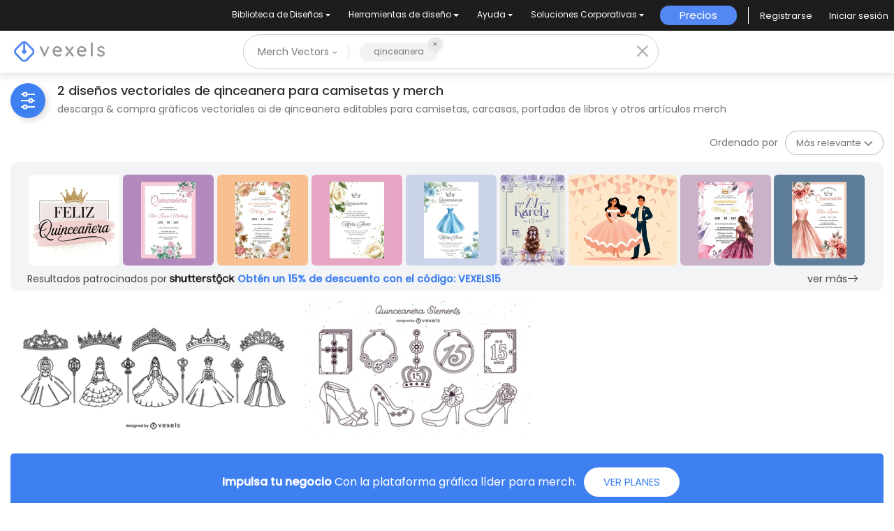

--- FILE ---
content_type: text/html; charset=utf-8
request_url: https://es.vexels.com/merch/vectors/qinceanera/
body_size: 29801
content:
<!doctype html>
<html data-n-head-ssr lang="es" data-n-head="%7B%22lang%22:%7B%22ssr%22:%22es%22%7D%7D">
  <head >
    <title>Diseños vectoriales de qinceanera para camisetas y más Merch</title><meta data-n-head="ssr" charset="utf-8"><meta data-n-head="ssr" name="viewport" content="width=device-width, initial-scale=1"><meta data-n-head="ssr" name="p:domain_verify" content="b91e6ce2306fb8a6d200c8c9f57d7347"><meta data-n-head="ssr" data-hid="i18n-og" property="og:locale" content="es"><meta data-n-head="ssr" data-hid="i18n-og-alt-en" property="og:locale:alternate" content="en"><meta data-n-head="ssr" data-hid="i18n-og-alt-de" property="og:locale:alternate" content="de"><meta data-n-head="ssr" data-hid="i18n-og-alt-pt" property="og:locale:alternate" content="pt"><meta data-n-head="ssr" data-hid="description" name="description" content="Diseños vectoriales de camisetas y otros gráficos de Merch de qinceanera | Descarga y compra vectores AI para camisetas, portadas de libros y otros | Listo para plataformas POD"><meta data-n-head="ssr" data-hid="robots" name="robots" content="all"><meta data-n-head="ssr" data-hid="og:title" name="og:title" content="Diseños vectoriales de qinceanera para camisetas y más Merch"><meta data-n-head="ssr" data-hid="og:type" name="og:type" content="website"><meta data-n-head="ssr" data-hid="og:url" name="og:url" content="https://es.vexels.com/merch/vectors/qinceanera/"><meta data-n-head="ssr" data-hid="og:description" name="og:description" content="Diseños vectoriales de camisetas y otros gráficos de Merch de qinceanera | Descarga y compra vectores AI para camisetas, portadas de libros y otros | Listo para plataformas POD"><meta data-n-head="ssr" data-hid="og:image" name="og:image" content="https://images.vexels.com/media/users/3/224649/raw/9d84fefdb23fc4e342f20b96bff92b94-conjunto-de-trazos-de-vestidos-de-quinceanera.jpg"><meta data-n-head="ssr" data-hid="twitter:card" name="twitter:card" content="summary_large_image"><meta data-n-head="ssr" data-hid="twitter:url" name="twitter:url" content="https://es.vexels.com/merch/vectors/qinceanera/"><meta data-n-head="ssr" data-hid="twitter:title" name="twitter:title" content="Diseños vectoriales de qinceanera para camisetas y más Merch"><meta data-n-head="ssr" data-hid="twitter:description" name="twitter:description" content="Diseños vectoriales de camisetas y otros gráficos de Merch de qinceanera | Descarga y compra vectores AI para camisetas, portadas de libros y otros | Listo para plataformas POD"><meta data-n-head="ssr" data-hid="twitter:image" name="twitter:image" content="https://images.vexels.com/media/users/3/224649/raw/9d84fefdb23fc4e342f20b96bff92b94-conjunto-de-trazos-de-vestidos-de-quinceanera.jpg"><link data-n-head="ssr" rel="dns-prefetch" href="https://api.vexels.com/v1/"><link data-n-head="ssr" rel="dns-prefetch" href="https://images.vexels.com/"><link data-n-head="ssr" rel="dns-prefetch" href="https://cdn.vexels.com/"><link data-n-head="ssr" rel="preconnect" href="https://api.vexels.com/v1/" crossorigin="true"><link data-n-head="ssr" rel="preconnect" href="https://images.vexels.com/" crossorigin="true"><link data-n-head="ssr" rel="preconnect" href="https://cdn.vexels.com/" crossorigin="true"><link data-n-head="ssr" rel="icon" type="image/x-icon" href="https://cdn.vexels.com/favicon.ico"><link data-n-head="ssr" rel="preload" href="https://cdn.vexels.com/fonts/poppins/poppins-regular.woff2" as="font" type="font/woff2" crossorigin="true"><link data-n-head="ssr" rel="preload" href="https://cdn.vexels.com/fonts/poppins/poppins-500.woff2" as="font" type="font/woff2" crossorigin="true"><link data-n-head="ssr" rel="stylesheet" type="text/css" href="https://unpkg.com/@phosphor-icons/web@2.0.3/src/bold/style.css"><link data-n-head="ssr" data-hid="i18n-can" rel="canonical" href="https://es.vexels.com/merch/vectors/qinceanera/"><script data-n-head="ssr" type="text/javascript">(function(w, d, s, l, i) {
          w[l] = w[l] || [];
          w[l].push({
            "gtm.start": new Date().getTime(),
            event: "gtm.js",
          });
          var f = d.getElementsByTagName(s)[0],
            j = d.createElement(s),
            dl = l != "dataLayer" ? "&l=" + l : "";
          j.async = true;
          j.src =
            "https://www.googletagmanager.com/gtm.js?id=" +
            i +
            dl +
            "&gtm_auth=AU1ugrxhJK_EQcp9wg5qxA&gtm_preview=env-1&gtm_cookies_win=x";
          f.parentNode.insertBefore(j, f);
        })(window, document, "script", "dataLayer", "GTM-W3R8R6G");</script><script data-n-head="ssr" src="https://apis.google.com/js/platform.js?onload=init" async defer></script><script data-n-head="ssr" src="https://accounts.google.com/gsi/client" async defer></script><script data-n-head="ssr" src="https://js.stripe.com/v3/"></script><script data-n-head="ssr" type="application/ld+json">[{"@context":"https://schema.org","@type":"ImageObject","contentUrl":"https://images.vexels.com/media/users/3/224649/raw/9d84fefdb23fc4e342f20b96bff92b94-conjunto-de-trazos-de-vestidos-de-quinceanera.jpg","name":"Conjunto de trazos de vestidos de quinceañera","thumbnailUrl":"https://images.vexels.com/media/users/3/224649/raw/9d84fefdb23fc4e342f20b96bff92b94-conjunto-de-trazos-de-vestidos-de-quinceanera.jpg?w=360","creator":{"@type":"Organization","name":"Vexels"},"acquireLicensePage":"https://es.vexels.com/merch-plans/","copyrightNotice":"Vexels","license":"https://www.vexels.com/terms-and-conditions/","creditText":"Vexels","identifier":224649},{"@context":"https://schema.org","@type":"ImageObject","contentUrl":"https://images.vexels.com/media/users/3/224718/raw/c7a05458ca10fbbd7422173e37d79bd9-conjunto-de-trazos-de-elementos-de-quinceanera.jpg","name":"Conjunto de trazos de elementos de quinceañera","thumbnailUrl":"https://images.vexels.com/media/users/3/224718/raw/c7a05458ca10fbbd7422173e37d79bd9-conjunto-de-trazos-de-elementos-de-quinceanera.jpg?w=360","creator":{"@type":"Organization","name":"Vexels"},"acquireLicensePage":"https://es.vexels.com/merch-plans/","copyrightNotice":"Vexels","license":"https://www.vexels.com/terms-and-conditions/","creditText":"Vexels","identifier":224718}]</script><noscript data-n-head="ssr">&lt;iframe src=&quot;https://www.googletagmanager.com/ns.html?id=GTM-W3R8R6G&amp;gtm_auth=AU1ugrxhJK_EQcp9wg5qxA&amp;gtm_preview=env-1&amp;gtm_cookies_win=x&quot; height=&quot;0&quot; width=&quot;0&quot; style=&quot;display:none;visibility:hidden&quot;&gt;&lt;/iframe&gt;</noscript><link rel="preload" href="https://cdn.vexels.com/ef7fd44.js" as="script"><link rel="preload" href="https://cdn.vexels.com/d2d245d.js" as="script"><link rel="preload" href="https://cdn.vexels.com/199.11166aecddf6b8b0ae5a.css" as="style"><link rel="preload" href="https://cdn.vexels.com/2e863c0.js" as="script"><link rel="preload" href="https://cdn.vexels.com/26.dfc1a1af7561f4ea4d14.css" as="style"><link rel="preload" href="https://cdn.vexels.com/6132ea8.js" as="script"><link rel="preload" href="https://cdn.vexels.com/fonts/vexels-icons.4e3e20a.eot" as="font" type="font/eot" crossorigin><link rel="preload" href="https://cdn.vexels.com/fonts/vexels-icons.a009b91.ttf" as="font" type="font/ttf" crossorigin><link rel="preload" href="https://cdn.vexels.com/fonts/vexels-icons.e030896.woff2" as="font" type="font/woff2" crossorigin><link rel="preload" href="https://cdn.vexels.com/fonts/vexels-icons.019e084.woff" as="font" type="font/woff" crossorigin><link rel="preload" href="https://cdn.vexels.com/fonts/bootstrap-icons.b51ba93.woff2" as="font" type="font/woff2" crossorigin><link rel="preload" href="https://cdn.vexels.com/fonts/bootstrap-icons.dc86a56.woff" as="font" type="font/woff" crossorigin><link rel="preload" href="https://cdn.vexels.com/4195db3.js" as="script"><link rel="preload" href="https://cdn.vexels.com/0.da416a7bdf1e012b2fe0.css" as="style"><link rel="preload" href="https://cdn.vexels.com/d6622b5.js" as="script"><link rel="preload" href="https://cdn.vexels.com/1.70710d1216a1314df476.css" as="style"><link rel="preload" href="https://cdn.vexels.com/8fb02a8.js" as="script"><link rel="stylesheet" href="https://cdn.vexels.com/199.11166aecddf6b8b0ae5a.css"><link rel="stylesheet" href="https://cdn.vexels.com/26.dfc1a1af7561f4ea4d14.css"><link rel="stylesheet" href="https://cdn.vexels.com/0.da416a7bdf1e012b2fe0.css"><link rel="stylesheet" href="https://cdn.vexels.com/1.70710d1216a1314df476.css">
  </head>
  <body >
    <div data-server-rendered="true" id="__nuxt"><!----><div id="__layout"><div id="app" class="merch page-merch-vectors-search"><div class="overlay" style="display:none;"></div> <div id="header-container" class="header-container" data-v-dd62a8f8><div class="top-menu-container" data-v-dd62a8f8><div class="main-options" data-v-7e3b14b2 data-v-dd62a8f8><div class="navbar-select-row" data-v-7e3b14b2><nav class="navbar wrapper navbar-light navbar-expand p-0" data-v-4a8792a0 data-v-7e3b14b2><ul class="navbar-nav" data-v-4a8792a0><li class="nav-bar-options nav-item b-nav-dropdown dropdown option-item" data-v-4a8792a0><button class="nav-link vx-dropdown dropdown-toggle" data-v-4a8792a0><span data-v-4a8792a0>
          Biblioteca de Diseños
        </span> <!----></button> <ul class="dropdown-menu" data-v-4a8792a0><li class="nav-dropdow-item" data-v-4a8792a0><div style="--text-color:#fff;--text-size:0.875rem;" data-v-7e85c9f0 data-v-4a8792a0><a href="/merch/ultimos-disenos/" class="dropdown-item" data-v-7e85c9f0>Nuevos Diseños Merch
    <!----></a></div></li><li class="nav-dropdow-item" data-v-4a8792a0><div style="--text-color:#fff;--text-size:0.875rem;" data-v-7e85c9f0 data-v-4a8792a0><a href="/merch/designs/t-shirt/" class="dropdown-item" data-v-7e85c9f0>Camisetas
    <!----></a></div></li><li class="nav-dropdow-item" data-v-4a8792a0><div style="--text-color:#fff;--text-size:0.875rem;" data-v-7e85c9f0 data-v-4a8792a0><a href="/merch/vectors/" class="nuxt-link-active dropdown-item" data-v-7e85c9f0>Vectores
    <!----></a></div></li><li class="nav-dropdow-item" data-v-4a8792a0><div style="--text-color:#fff;--text-size:0.875rem;" data-v-7e85c9f0 data-v-4a8792a0><a href="/merch/disenos-de-tendencia/" class="dropdown-item" data-v-7e85c9f0>Diseños en tendencias de Merch
    <!----></a></div></li><li class="nav-dropdow-item" data-v-4a8792a0><div style="--text-color:#fff;--text-size:0.875rem;" data-v-7e85c9f0 data-v-4a8792a0><a href="/merch/png/" class="dropdown-item" data-v-7e85c9f0>PNGs &amp; SVGs
    <!----></a></div></li><li class="nav-dropdow-item" data-v-4a8792a0><div style="--text-color:#fff;--text-size:0.875rem;" data-v-7e85c9f0 data-v-4a8792a0><a href="https://es.vexels.com/mockup-generator/" rel="noopener noreferrer" class="dropdown-item" data-v-7e85c9f0>Mockups
    <!----></a></div></li><li class="nav-dropdow-item" data-v-4a8792a0><div style="--text-color:#fff;--text-size:0.875rem;" data-v-7e85c9f0 data-v-4a8792a0><a href="/merch/psd/t-shirt-template/" class="dropdown-item" data-v-7e85c9f0>Plantillas PSD de diseño de camisetas
    <!----></a></div></li><li class="nav-dropdow-item" data-v-4a8792a0><div style="--text-color:#fff;--text-size:0.875rem;" data-v-7e85c9f0 data-v-4a8792a0><a href="https://es.vexels.com/merch/designs/?sort=latest" rel="noopener noreferrer" class="dropdown-item" data-v-7e85c9f0>Explorar Diseños
    <!----></a></div></li><li class="nav-dropdow-item" data-v-4a8792a0><div style="--text-color:#fff;--text-size:0.875rem;" data-v-7e85c9f0 data-v-4a8792a0><a href="/merch/vectors/kdp/" class="dropdown-item" data-v-7e85c9f0>Diseños KDP
    <!----></a></div></li><li class="nav-dropdow-item" data-v-4a8792a0><div style="--text-color:#fff;--text-size:0.875rem;" data-v-7e85c9f0 data-v-4a8792a0><a href="/merch/designs/poster/" class="dropdown-item" data-v-7e85c9f0>Posters
    <!----></a></div></li><li class="nav-dropdow-item" data-v-4a8792a0><div style="--text-color:#fff;--text-size:0.875rem;" data-v-7e85c9f0 data-v-4a8792a0><a href="/merch/designs/mug/" class="dropdown-item" data-v-7e85c9f0>Tazas
    <!----></a></div></li><li class="nav-dropdow-item" data-v-4a8792a0><div style="--text-color:#fff;--text-size:0.875rem;" data-v-7e85c9f0 data-v-4a8792a0><a href="/merch/designs/phone-case/" class="dropdown-item" data-v-7e85c9f0>Fundas para teléfonos
    <!----></a></div></li><li class="nav-dropdow-item" data-v-4a8792a0><div style="--text-color:#fff;--text-size:0.875rem;" data-v-7e85c9f0 data-v-4a8792a0><a href="/merch/designs/tote-bag/" class="dropdown-item" data-v-7e85c9f0>Bolsas de mano
    <!----></a></div></li><li class="nav-dropdow-item" data-v-4a8792a0><div style="--text-color:#fff;--text-size:0.875rem;" data-v-7e85c9f0 data-v-4a8792a0><a href="/merch/designs/throw-pillow/" class="dropdown-item" data-v-7e85c9f0>Cojines
    <!----></a></div></li></ul></li><li class="nav-bar-options nav-item b-nav-dropdown dropdown option-item" data-v-4a8792a0><button class="nav-link vx-dropdown dropdown-toggle" data-v-4a8792a0><span data-v-4a8792a0>
          Herramientas de diseño
        </span> <!----></button> <ul class="dropdown-menu" data-v-4a8792a0><li class="nav-dropdow-item" data-v-4a8792a0><div style="--text-color:#fff;--text-size:0.875rem;" data-v-7e85c9f0 data-v-4a8792a0><a href="https://es.vexels.com/designer/" rel="noopener noreferrer" class="dropdown-item" data-v-7e85c9f0>Merch Designer
    <div class="pill" data-v-7e85c9f0>Nuevo!</div></a></div></li><li class="nav-dropdow-item" data-v-4a8792a0><div style="--text-color:#fff;--text-size:0.875rem;" data-v-7e85c9f0 data-v-4a8792a0><a href="https://mockups.vexels.com/" rel="noopener noreferrer" class="dropdown-item" data-v-7e85c9f0>Mockup Generator
    <!----></a></div></li><li class="nav-dropdow-item" data-v-4a8792a0><div style="--text-color:#fff;--text-size:0.875rem;" data-v-7e85c9f0 data-v-4a8792a0><a href="https://es.vexels.com/ai-design-generator-tool/" rel="noopener noreferrer" class="dropdown-item" data-v-7e85c9f0>Generador de Diseño de IA
    <!----></a></div></li><li class="nav-dropdow-item" data-v-4a8792a0><div style="--text-color:#fff;--text-size:0.875rem;" data-v-7e85c9f0 data-v-4a8792a0><a href="https://es.vexels.com/image-vectorizer/" rel="noopener noreferrer" class="dropdown-item" data-v-7e85c9f0>Vectorizador
    <!----></a></div></li><li class="nav-dropdow-item" data-v-4a8792a0><div style="--text-color:#fff;--text-size:0.875rem;" data-v-7e85c9f0 data-v-4a8792a0><a href="https://designer.vexels.com/?section=quotes" rel="noopener noreferrer" class="dropdown-item" data-v-7e85c9f0>Quote Generator
    <!----></a></div></li><li class="nav-dropdow-item" data-v-4a8792a0><div style="--text-color:#fff;--text-size:0.875rem;" data-v-7e85c9f0 data-v-4a8792a0><a href="https://www.vexels.com/t-shirt-maker/" rel="noopener noreferrer" class="dropdown-item" data-v-7e85c9f0>T-Shirt Maker (Antigua)
    <!----></a></div></li></ul></li><li class="nav-bar-options nav-item b-nav-dropdown dropdown option-item" data-v-4a8792a0><button class="nav-link vx-dropdown dropdown-toggle" data-v-4a8792a0><span data-v-4a8792a0>
          Ayuda
        </span> <!----></button> <ul class="dropdown-menu" data-v-4a8792a0><li class="nav-dropdow-item" data-v-4a8792a0><div style="--text-color:#fff;--text-size:0.875rem;" data-v-7e85c9f0 data-v-4a8792a0><a href="https://es.vexels.com/merch-digest/" rel="noopener noreferrer" class="dropdown-item" data-v-7e85c9f0>Merch Digest
    <!----></a></div></li><li class="nav-dropdow-item" data-v-4a8792a0><div style="--text-color:#fff;--text-size:0.875rem;" data-v-7e85c9f0 data-v-4a8792a0><a href="https://es.vexels.com/blog/" rel="noopener noreferrer" class="dropdown-item" data-v-7e85c9f0>Blog
    <!----></a></div></li><li class="nav-dropdow-item" data-v-4a8792a0><div style="--text-color:#fff;--text-size:0.875rem;" data-v-7e85c9f0 data-v-4a8792a0><a href="https://vexels.crisp.help/en/" rel="noopener noreferrer" class="dropdown-item" data-v-7e85c9f0>Centro de Ayuda
    <!----></a></div></li><li class="nav-dropdow-item" data-v-4a8792a0><div style="--text-color:#fff;--text-size:0.875rem;" data-v-7e85c9f0 data-v-4a8792a0><a href="https://es.vexels.com/all-about-merch/" rel="noopener noreferrer" class="dropdown-item" data-v-7e85c9f0>Más información sobre Merch
    <!----></a></div></li><li class="nav-dropdow-item" data-v-4a8792a0><div style="--text-color:#fff;--text-size:0.875rem;" data-v-7e85c9f0 data-v-4a8792a0><a href="https://feedback.vexels.com/top" rel="noopener noreferrer" class="dropdown-item" data-v-7e85c9f0>Comentarios
    <!----></a></div></li></ul></li><li class="nav-bar-options nav-item b-nav-dropdown dropdown option-item" data-v-4a8792a0><button class="nav-link vx-dropdown dropdown-toggle" data-v-4a8792a0><span data-v-4a8792a0>
          Soluciones Corporativas
        </span> <!----></button> <ul class="dropdown-menu" data-v-4a8792a0><li class="nav-dropdow-item" data-v-4a8792a0><div style="--text-color:#fff;--text-size:0.875rem;" data-v-7e85c9f0 data-v-4a8792a0><a href="https://es.vexels.com/enterprise/" rel="noopener noreferrer" class="dropdown-item" data-v-7e85c9f0>Empresa
    <!----></a></div></li><li class="nav-dropdow-item" data-v-4a8792a0><div style="--text-color:#fff;--text-size:0.875rem;" data-v-7e85c9f0 data-v-4a8792a0><a href="https://es.vexels.com/api/" rel="noopener noreferrer" class="dropdown-item" data-v-7e85c9f0>Acceso a la API
    <!----></a></div></li><li class="nav-dropdow-item" data-v-4a8792a0><div style="--text-color:#fff;--text-size:0.875rem;" data-v-7e85c9f0 data-v-4a8792a0><a href="https://es.vexels.com/design-studio/" rel="noopener noreferrer" class="dropdown-item" data-v-7e85c9f0>Estudio de Diseño
    <!----></a></div></li><li class="nav-dropdow-item" data-v-4a8792a0><div style="--text-color:#fff;--text-size:0.875rem;" data-v-7e85c9f0 data-v-4a8792a0><a href="https://es.vexels.com/bulk-design-production/" rel="noopener noreferrer" class="dropdown-item" data-v-7e85c9f0>Diseño a Gran Escala
    <!----></a></div></li></ul></li></ul></nav></div> <div class="right-side-container" data-v-7e3b14b2><span id="" data-v-0d4b0944 data-v-7e3b14b2><!----> <a href="/merch-plans/top-menu/" class="vexels-button align-items-center justify-content-center full  14 custom-text-white" style="background:#5388F2;height:28px;" data-v-0d4b0944><span class="inner-text d-flex align-items-center" data-v-0d4b0944>
      Precios
    </span></a> <!----> <!----></span> <span class="menu-separator" data-v-7e3b14b2></span> <span class="user-section" data-v-8d5b91be data-v-7e3b14b2><span class="text-white" style="display:none;" data-v-8d5b91be>Cargando...</span> <span style="display:;" data-v-8d5b91be><div class="d-flex justify-content-center align-items-center" data-v-8d5b91be><div class="signup mr-4 auth" data-v-8d5b91be><span class="mb-0" data-v-8d5b91be>Registrarse</span></div> <div class="login auth" data-v-8d5b91be><span class="mb-0" data-v-8d5b91be>Iniciar sesión</span></div></div></span></span></div></div></div> <div class="vx-nav" style="box-shadow:0px 2px 11px 3px rgba(0, 0, 0, 0.1);" data-v-dd62a8f8><div class="logo-section-container col" data-v-dd62a8f8 data-v-dd62a8f8><div class="wrapper" data-v-3cb26879 data-v-dd62a8f8><a href="/" data-v-3cb26879><img src="https://cdn.vexels.com/img/logo-variants/default-logo-variant.svg" alt="logo vexels" width="130" height="29" class="vexels-logo" data-v-3cb26879></a></div></div> <div class="col-md-6 search-bar-container col" data-v-dd62a8f8 data-v-dd62a8f8><div class="search-bar-wrapper hide-merch-design" data-v-dd62a8f8><div class="search-bar" data-v-f36cf574 data-v-dd62a8f8><div class="pretty-select" data-v-d5d315ac data-v-f36cf574><button type="button" class="flex dimensions-button" data-v-d5d315ac>
    Merch Vectors
    <i class="ph-bold ph-caret-down" style="font-size:9px;" data-v-d5d315ac></i></button> <!----></div> <div class="search-bar-container" data-v-a5afa200 data-v-f36cf574><div class="search-input-container" data-v-a5afa200><div class="input-wrapper" data-v-0c55ae87 data-v-a5afa200><div class="bubbles-container" data-v-aede0160 data-v-0c55ae87><div class="bubble" data-v-aede0160><span class="text" data-v-aede0160>qinceanera</span> <div data-v-aede0160><div class="cross" data-v-aede0160><div class="svg-icon-container" data-v-aede0160><span class="svg-icon icon-close #737373 custom-color  custom-color-stroke " style="width:14px;font-size:14px;--custom-color:#737373;color:#737373;"></span></div></div></div></div></div> <div class="input-container" style="display:none;" data-v-0c55ae87><input aria-label="Barra de búsqueda" type="text" value="qinceanera" class="input-search" data-v-0c55ae87></div></div></div> <!----></div> <div class="search-icon-container" style="display:none;" data-v-f36cf574><i class="ph-bold ph-magnifying-glass" style="font-size:24px;" data-v-f36cf574></i></div> <div class="search-icon-container close" style="display:;" data-v-f36cf574><i class="ph-bold ph-x" style="font-size:24px;" data-v-f36cf574></i></div></div></div></div> <div class="col d-flex justify-content-end align-items-center" data-v-dd62a8f8><div class="col-auto d-lg-none p-1" data-v-dd62a8f8><div data-v-dd62a8f8><div id="menu-mobile-modal___BV_modal_outer_" style="position:absolute;z-index:1040;" data-v-0a83b78b><div id="menu-mobile-modal" role="dialog" aria-hidden="true" aria-describedby="menu-mobile-modal___BV_modal_body_" class="modal fade" style="padding-left:;padding-right:;display:none;"><div class="modal-dialog modal-md modal-dialog-centered"><!----><div id="menu-mobile-modal___BV_modal_content_" tabindex="-1" class="modal-content"><header id="menu-mobile-modal___BV_modal_header_" class="modal-header"><span data-v-123adda6 data-v-0a83b78b><div class="svg-icon-container" data-v-123adda6><span class="svg-icon icon-close white custom-color  custom-color-stroke " style="width:20px;font-size:40px;--custom-color:white;color:white;"></span></div></span></header><div id="menu-mobile-modal___BV_modal_body_" class="modal-body"> <div class="mobile-menu d-block d-xl-none p-4 container" data-v-50e0e5a8 data-v-50e0e5a8 data-v-0a83b78b><div class="row mb-5 d-flex flex-column" data-v-50e0e5a8 data-v-50e0e5a8><div data-v-50e0e5a8><!----> <h4 class="menu-header d-flex justify-content-between align-items-center" data-v-50e0e5a8><span class="submenu-title" data-v-50e0e5a8>Biblioteca de Diseños</span> <div class="svg-icon-container" data-v-50e0e5a8><span class="svg-icon icon-bootstrap-chevron-down  custom-color-stroke " style="width:16px;font-size:16px;"></span></div></h4> <ul class="contents" data-v-50e0e5a8><li class="link-submenu" data-v-50e0e5a8><div style="--text-color:#202020;--text-size:13px;" data-v-7e85c9f0 data-v-50e0e5a8><a href="/merch/ultimos-disenos/" data-v-7e85c9f0>Nuevos Diseños Merch
    <!----></a></div></li><li class="link-submenu" data-v-50e0e5a8><div style="--text-color:#202020;--text-size:13px;" data-v-7e85c9f0 data-v-50e0e5a8><a href="/merch/designs/t-shirt/" data-v-7e85c9f0>Camisetas
    <!----></a></div></li><li class="link-submenu" data-v-50e0e5a8><div style="--text-color:#202020;--text-size:13px;" data-v-7e85c9f0 data-v-50e0e5a8><a href="/merch/vectors/" class="nuxt-link-active" data-v-7e85c9f0>Vectores
    <!----></a></div></li><li class="link-submenu" data-v-50e0e5a8><div style="--text-color:#202020;--text-size:13px;" data-v-7e85c9f0 data-v-50e0e5a8><a href="/merch/disenos-de-tendencia/" data-v-7e85c9f0>Diseños en tendencias de Merch
    <!----></a></div></li><li class="link-submenu" data-v-50e0e5a8><div style="--text-color:#202020;--text-size:13px;" data-v-7e85c9f0 data-v-50e0e5a8><a href="/merch/png/" data-v-7e85c9f0>PNGs &amp; SVGs
    <!----></a></div></li><li class="link-submenu" data-v-50e0e5a8><div style="--text-color:#202020;--text-size:13px;" data-v-7e85c9f0 data-v-50e0e5a8><a href="https://es.vexels.com/mockup-generator/" rel="noopener noreferrer" data-v-7e85c9f0>Mockups
    <!----></a></div></li><li class="link-submenu" data-v-50e0e5a8><div style="--text-color:#202020;--text-size:13px;" data-v-7e85c9f0 data-v-50e0e5a8><a href="/merch/psd/t-shirt-template/" data-v-7e85c9f0>Plantillas PSD de diseño de camisetas
    <!----></a></div></li><li class="link-submenu" data-v-50e0e5a8><div style="--text-color:#202020;--text-size:13px;" data-v-7e85c9f0 data-v-50e0e5a8><a href="https://es.vexels.com/merch/designs/?sort=latest" rel="noopener noreferrer" data-v-7e85c9f0>Explorar Diseños
    <!----></a></div></li><li class="link-submenu" data-v-50e0e5a8><div style="--text-color:#202020;--text-size:13px;" data-v-7e85c9f0 data-v-50e0e5a8><a href="/merch/vectors/kdp/" data-v-7e85c9f0>Diseños KDP
    <!----></a></div></li><li class="link-submenu" data-v-50e0e5a8><div style="--text-color:#202020;--text-size:13px;" data-v-7e85c9f0 data-v-50e0e5a8><a href="/merch/designs/poster/" data-v-7e85c9f0>Posters
    <!----></a></div></li><li class="link-submenu" data-v-50e0e5a8><div style="--text-color:#202020;--text-size:13px;" data-v-7e85c9f0 data-v-50e0e5a8><a href="/merch/designs/mug/" data-v-7e85c9f0>Tazas
    <!----></a></div></li><li class="link-submenu" data-v-50e0e5a8><div style="--text-color:#202020;--text-size:13px;" data-v-7e85c9f0 data-v-50e0e5a8><a href="/merch/designs/phone-case/" data-v-7e85c9f0>Fundas para teléfonos
    <!----></a></div></li><li class="link-submenu" data-v-50e0e5a8><div style="--text-color:#202020;--text-size:13px;" data-v-7e85c9f0 data-v-50e0e5a8><a href="/merch/designs/tote-bag/" data-v-7e85c9f0>Bolsas de mano
    <!----></a></div></li><li class="link-submenu" data-v-50e0e5a8><div style="--text-color:#202020;--text-size:13px;" data-v-7e85c9f0 data-v-50e0e5a8><a href="/merch/designs/throw-pillow/" data-v-7e85c9f0>Cojines
    <!----></a></div></li></ul> <hr class="m-0" data-v-50e0e5a8></div><div data-v-50e0e5a8><!----> <h4 class="menu-header d-flex justify-content-between align-items-center" data-v-50e0e5a8><span class="submenu-title" data-v-50e0e5a8>Herramientas de diseño</span> <div class="svg-icon-container" data-v-50e0e5a8><span class="svg-icon icon-bootstrap-chevron-down  custom-color-stroke " style="width:16px;font-size:16px;"></span></div></h4> <ul class="contents" data-v-50e0e5a8><li class="link-submenu" data-v-50e0e5a8><div style="--text-color:#202020;--text-size:13px;" data-v-7e85c9f0 data-v-50e0e5a8><a href="https://es.vexels.com/designer/" rel="noopener noreferrer" data-v-7e85c9f0>Merch Designer
    <div class="pill" data-v-7e85c9f0>Nuevo!</div></a></div></li><li class="link-submenu" data-v-50e0e5a8><div style="--text-color:#202020;--text-size:13px;" data-v-7e85c9f0 data-v-50e0e5a8><a href="https://mockups.vexels.com/" rel="noopener noreferrer" data-v-7e85c9f0>Mockup Generator
    <!----></a></div></li><li class="link-submenu" data-v-50e0e5a8><div style="--text-color:#202020;--text-size:13px;" data-v-7e85c9f0 data-v-50e0e5a8><a href="https://es.vexels.com/ai-design-generator-tool/" rel="noopener noreferrer" data-v-7e85c9f0>Generador de Diseño de IA
    <!----></a></div></li><li class="link-submenu" data-v-50e0e5a8><div style="--text-color:#202020;--text-size:13px;" data-v-7e85c9f0 data-v-50e0e5a8><a href="https://es.vexels.com/image-vectorizer/" rel="noopener noreferrer" data-v-7e85c9f0>Vectorizador
    <!----></a></div></li><li class="link-submenu" data-v-50e0e5a8><div style="--text-color:#202020;--text-size:13px;" data-v-7e85c9f0 data-v-50e0e5a8><a href="https://designer.vexels.com/?section=quotes" rel="noopener noreferrer" data-v-7e85c9f0>Quote Generator
    <!----></a></div></li><li class="link-submenu" data-v-50e0e5a8><div style="--text-color:#202020;--text-size:13px;" data-v-7e85c9f0 data-v-50e0e5a8><a href="https://www.vexels.com/t-shirt-maker/" rel="noopener noreferrer" data-v-7e85c9f0>T-Shirt Maker (Antigua)
    <!----></a></div></li></ul> <hr class="m-0" data-v-50e0e5a8></div><div data-v-50e0e5a8><!----> <h4 class="menu-header d-flex justify-content-between align-items-center" data-v-50e0e5a8><span class="submenu-title" data-v-50e0e5a8>Ayuda</span> <div class="svg-icon-container" data-v-50e0e5a8><span class="svg-icon icon-bootstrap-chevron-down  custom-color-stroke " style="width:16px;font-size:16px;"></span></div></h4> <ul class="contents" data-v-50e0e5a8><li class="link-submenu" data-v-50e0e5a8><div style="--text-color:#202020;--text-size:13px;" data-v-7e85c9f0 data-v-50e0e5a8><a href="https://es.vexels.com/merch-digest/" rel="noopener noreferrer" data-v-7e85c9f0>Merch Digest
    <!----></a></div></li><li class="link-submenu" data-v-50e0e5a8><div style="--text-color:#202020;--text-size:13px;" data-v-7e85c9f0 data-v-50e0e5a8><a href="https://es.vexels.com/blog/" rel="noopener noreferrer" data-v-7e85c9f0>Blog
    <!----></a></div></li><li class="link-submenu" data-v-50e0e5a8><div style="--text-color:#202020;--text-size:13px;" data-v-7e85c9f0 data-v-50e0e5a8><a href="https://vexels.crisp.help/en/" rel="noopener noreferrer" data-v-7e85c9f0>Centro de Ayuda
    <!----></a></div></li><li class="link-submenu" data-v-50e0e5a8><div style="--text-color:#202020;--text-size:13px;" data-v-7e85c9f0 data-v-50e0e5a8><a href="https://es.vexels.com/all-about-merch/" rel="noopener noreferrer" data-v-7e85c9f0>Más información sobre Merch
    <!----></a></div></li><li class="link-submenu" data-v-50e0e5a8><div style="--text-color:#202020;--text-size:13px;" data-v-7e85c9f0 data-v-50e0e5a8><a href="https://feedback.vexels.com/top" rel="noopener noreferrer" data-v-7e85c9f0>Comentarios
    <!----></a></div></li></ul> <hr class="m-0" data-v-50e0e5a8></div><div data-v-50e0e5a8><!----> <h4 class="menu-header d-flex justify-content-between align-items-center" data-v-50e0e5a8><span class="submenu-title" data-v-50e0e5a8>Soluciones Corporativas</span> <div class="svg-icon-container" data-v-50e0e5a8><span class="svg-icon icon-bootstrap-chevron-down  custom-color-stroke " style="width:16px;font-size:16px;"></span></div></h4> <ul class="contents" data-v-50e0e5a8><li class="link-submenu" data-v-50e0e5a8><div style="--text-color:#202020;--text-size:13px;" data-v-7e85c9f0 data-v-50e0e5a8><a href="https://es.vexels.com/enterprise/" rel="noopener noreferrer" data-v-7e85c9f0>Empresa
    <!----></a></div></li><li class="link-submenu" data-v-50e0e5a8><div style="--text-color:#202020;--text-size:13px;" data-v-7e85c9f0 data-v-50e0e5a8><a href="https://es.vexels.com/api/" rel="noopener noreferrer" data-v-7e85c9f0>Acceso a la API
    <!----></a></div></li><li class="link-submenu" data-v-50e0e5a8><div style="--text-color:#202020;--text-size:13px;" data-v-7e85c9f0 data-v-50e0e5a8><a href="https://es.vexels.com/design-studio/" rel="noopener noreferrer" data-v-7e85c9f0>Estudio de Diseño
    <!----></a></div></li><li class="link-submenu" data-v-50e0e5a8><div style="--text-color:#202020;--text-size:13px;" data-v-7e85c9f0 data-v-50e0e5a8><a href="https://es.vexels.com/bulk-design-production/" rel="noopener noreferrer" data-v-7e85c9f0>Diseño a Gran Escala
    <!----></a></div></li></ul> <hr class="m-0" data-v-50e0e5a8></div></div> <span id="" data-v-0d4b0944 data-v-50e0e5a8><!----> <a href="/merch-plans/menu-mobile/" class="vexels-button align-items-center justify-content-center full green  custom-text-white w-100" data-v-0d4b0944><span class="inner-text d-flex align-items-center" data-v-0d4b0944>PLANES</span></a> <!----> <!----></span></div></div><!----></div><!----></div></div><!----></div> <button aria-label="Menú Toggle" class="d-lg-none bg-transparent border-0"><i class="ph-bold ph-list" style="font-size:24px;"></i></button></div></div></div></div> <div class="bottom-searchbar show-lg" data-v-dd62a8f8><div class="search-tags" data-v-8ff230f4><div id="search-filter" class="vx-icon filter merch" data-v-8ff230f4><span class="icon-filter" data-v-8ff230f4><span class="line" data-v-8ff230f4></span> <span class="line" data-v-8ff230f4></span> <span class="line" data-v-8ff230f4></span></span></div></div> <div class="search-bar" data-v-f36cf574><div class="pretty-select" data-v-d5d315ac data-v-f36cf574><button type="button" class="flex dimensions-button" data-v-d5d315ac>
    Merch Vectors
    <i class="ph-bold ph-caret-down" style="font-size:9px;" data-v-d5d315ac></i></button> <!----></div> <div class="search-bar-container" data-v-a5afa200 data-v-f36cf574><div class="search-input-container" data-v-a5afa200><div class="input-wrapper" data-v-0c55ae87 data-v-a5afa200><div class="bubbles-container" data-v-aede0160 data-v-0c55ae87><div class="bubble" data-v-aede0160><span class="text" data-v-aede0160>qinceanera</span> <div data-v-aede0160><div class="cross" data-v-aede0160><div class="svg-icon-container" data-v-aede0160><span class="svg-icon icon-close #737373 custom-color  custom-color-stroke " style="width:14px;font-size:14px;--custom-color:#737373;color:#737373;"></span></div></div></div></div></div> <div class="input-container" style="display:none;" data-v-0c55ae87><input aria-label="Barra de búsqueda" type="text" value="qinceanera" class="input-search" data-v-0c55ae87></div></div></div> <!----></div> <div class="search-icon-container" style="display:none;" data-v-f36cf574><i class="ph-bold ph-magnifying-glass" style="font-size:24px;" data-v-f36cf574></i></div> <div class="search-icon-container close" style="display:;" data-v-f36cf574><i class="ph-bold ph-x" style="font-size:24px;" data-v-f36cf574></i></div></div></div> <!----></div> <div class="main"><div data-fetch-key="0" class="mb-4 container-fluid"><div class="row"><aside class="filters-wrapper d-lg-block d-none" data-v-5cd1bee5><div class="overlay" style="display:none;" data-v-5cd1bee5></div> <div class="sidebar-wrapper" style="top:70px;" data-v-5cd1bee5><div class="sidebar-fixed" data-v-5cd1bee5><div class="px-3" data-v-5cd1bee5><div class="collapse-title" data-v-5cd1bee5><div class="d-md-none d-flex justify-content-end w-100" data-v-5cd1bee5><button aria-label="Ocultar el header de filtros" class="btn" data-v-5cd1bee5><div class="svg-icon-container" data-v-5cd1bee5><span class="svg-icon icon-bootstrap-x  custom-color-stroke " style="width:20px;font-size:20px;"></span></div></button></div> <div class="align-items-center d-flex pt-md-2 w-100" data-v-5cd1bee5><label for="Image type" class="title d-flex align-items-center" data-v-5cd1bee5>
              Contenido
              <div class="svg-icon-container when-open" data-v-5cd1bee5><span class="svg-icon icon-bootstrap-caret-up-fill  custom-color-stroke " style="width:9px;font-size:9px;"></span></div> <div class="svg-icon-container when-closed" data-v-5cd1bee5><span class="svg-icon icon-bootstrap-caret-down-fill  custom-color-stroke " style="width:9px;font-size:9px;"></span></div></label> <button aria-label="Ocultar el header de filtros" class="btn d-none d-md-block px-0" data-v-5cd1bee5><div class="svg-icon-container vx-btn-chevron exp-bg-hover" data-v-5cd1bee5><span class="svg-icon icon-bootstrap-chevron-left  custom-color-stroke " style="width:12px;font-size:12px;"></span></div></button></div></div> <div id="collapse-1" class="collapse show" data-v-5cd1bee5><span id="" class="mb-2 mr-2 d-inline-flex" style="color:'inherit';--border:1.5px solid #E6E6E6;" data-v-0d4b0944 data-v-5cd1bee5><a href="/merch/designs/qinceanera/" class="vexels-button align-items-center justify-content-center outline-hover  small-medium custom-text- exp-bg-hover hover-text-white exp-border-hover exp-font-hover" style="color:#737373;" data-v-0d4b0944><span class="inner-text d-flex align-items-center" data-v-0d4b0944>
            All
          </span></a> <!----> <!----> <!----></span><span id="" class="mb-2 mr-2 d-inline-flex" style="color:'inherit';--border:1.5px solid transparent;" data-v-0d4b0944 data-v-5cd1bee5><a href="/merch/vectors/qinceanera/" aria-current="page" class="exact-active-link nuxt-link-active vexels-button align-items-center justify-content-center exp exp-bg small-medium custom-text-white" style="color:white;" data-v-0d4b0944><span class="inner-text d-flex align-items-center" data-v-0d4b0944>
            Merch Vectors
          </span></a> <!----> <!----> <!----></span><span id="" class="mb-2 mr-2 d-inline-flex" style="color:'inherit';--border:1.5px solid #E6E6E6;" data-v-0d4b0944 data-v-5cd1bee5><a href="/merch/editable-online/qinceanera/" class="vexels-button align-items-center justify-content-center outline-hover  small-medium custom-text- exp-bg-hover hover-text-white exp-border-hover exp-font-hover" style="color:#737373;" data-v-0d4b0944><span class="inner-text d-flex align-items-center" data-v-0d4b0944>
            Editable Online
          </span></a> <!----> <!----> <!----></span><span id="" class="mb-2 mr-2 d-inline-flex" style="color:'inherit';--border:1.5px solid #E6E6E6;" data-v-0d4b0944 data-v-5cd1bee5><!----> <!----> <!----> <div event="" class="inner-text d-flex align-items-center vexels-button align-items-center justify-content-center outline-hover  small-medium custom-text- disabled exp-bg-hover hover-text-white exp-border-hover exp-font-hover" style="color:#737373;" data-v-0d4b0944>
            PSD Templates
          </div></span><span id="" class="mb-2 mr-2 d-inline-flex" style="color:'inherit';--border:1.5px solid #E6E6E6;" data-v-0d4b0944 data-v-5cd1bee5><!----> <!----> <!----> <div event="" class="inner-text d-flex align-items-center vexels-button align-items-center justify-content-center outline-hover  small-medium custom-text- disabled exp-bg-hover hover-text-white exp-border-hover exp-font-hover" style="color:#737373;" data-v-0d4b0944>
            PNGs For Merch
          </div></span></div></div> <hr data-v-5cd1bee5> <div class="px-3" data-v-5cd1bee5><div class="collapse-title mt-2" data-v-5cd1bee5><label for="Image type" class="title d-flex align-items-center" data-v-5cd1bee5>
            Filtros
            <div class="svg-icon-container when-open" data-v-5cd1bee5><span class="svg-icon icon-bootstrap-caret-up-fill  custom-color-stroke " style="width:9px;font-size:9px;"></span></div> <div class="svg-icon-container when-closed" data-v-5cd1bee5><span class="svg-icon icon-bootstrap-caret-down-fill  custom-color-stroke " style="width:9px;font-size:9px;"></span></div></label></div> <div id="collapse-filters" class="collapse show" data-v-5cd1bee5><fieldset aria-describedby="" class="form-group" data-v-5cd1bee5><!----><div tabindex="-1" role="group" class="bv-no-focus-ring"><div id="attributes-group" role="group" tabindex="-1" class="bv-no-focus-ring" data-v-5cd1bee5><div class="d-flex py-1 filter-toggle" data-v-5cd1bee5><span class="mb-0" data-v-5cd1bee5>Texto editable</span> <div class="ml-auto mr-n2 toggle custom-control custom-switch" data-v-5cd1bee5><input type="checkbox" name="attributes-group" value="editable_text" class="custom-control-input"><label class="custom-control-label"></label></div></div></div> <div id="attributes-group" role="group" tabindex="-1" class="bv-no-focus-ring" data-v-5cd1bee5><div class="d-flex py-1 filter-toggle" data-v-5cd1bee5><span class="mb-0" data-v-5cd1bee5>Fabricante de camisetas</span> <div class="ml-auto mr-n2 toggle custom-control custom-switch" data-v-5cd1bee5><input type="checkbox" name="attributes-group" value="tshirt_maker" class="custom-control-input"><label class="custom-control-label"></label></div></div></div> <div id="excluded-attributes-group" role="group" tabindex="-1" class="bv-no-focus-ring" data-v-5cd1bee5><div class="d-flex py-1 filter-toggle" data-v-5cd1bee5><span class="mb-0" data-v-5cd1bee5>Excluir IA</span> <div class="ml-auto mr-n2 toggle custom-control custom-switch" data-v-5cd1bee5><input type="checkbox" name="excluded-attributes-group" value="ai" class="custom-control-input"><label class="custom-control-label"></label></div></div></div><!----><!----><!----></div></fieldset></div></div> <hr data-v-5cd1bee5> <div class="px-3" data-v-5cd1bee5><div class="collapse-title mt-2" data-v-5cd1bee5><label for="Image type" class="title d-flex align-items-center" data-v-5cd1bee5>
            Nichos
            <div class="svg-icon-container when-open" data-v-5cd1bee5><span class="svg-icon icon-bootstrap-caret-up-fill  custom-color-stroke " style="width:9px;font-size:9px;"></span></div> <div class="svg-icon-container when-closed" data-v-5cd1bee5><span class="svg-icon icon-bootstrap-caret-down-fill  custom-color-stroke " style="width:9px;font-size:9px;"></span></div></label></div> <div id="collapse-niches" class="row collapse show" data-v-5cd1bee5><div class="col-12 col-md-6 my-2" data-v-5cd1bee5><a href="/nichos/aniversario/" class="exp-font" data-v-5cd1bee5><button type="button" class="vx-btn small w-100 text-center d-block niche-block" style="--bg-image:url('https://images.vexels.com/contents/niches/birthday/birthday-design-cover.jpg');" data-v-5cd1bee5>
                Birthday
              </button></a></div><div class="col-12 col-md-6 my-2" data-v-5cd1bee5><a href="/nichos/celebracion-y-fiesta/" class="exp-font" data-v-5cd1bee5><button type="button" class="vx-btn small w-100 text-center d-block niche-block" style="--bg-image:url('https://images.vexels.com/contents/niches/celebration-and-party/celebration-and-party-design-cover.jpg');" data-v-5cd1bee5>
                 Celebration &amp; Party
              </button></a></div><div class="col-12 col-md-6 my-2" data-v-5cd1bee5><a href="/nichos/ropa/" class="exp-font" data-v-5cd1bee5><button type="button" class="vx-btn small w-100 text-center d-block niche-block" style="--bg-image:url('https://images.vexels.com/contents/niches/clothes/clothes-design-cover.jpg');" data-v-5cd1bee5>
                Clothes
              </button></a></div></div></div> <hr data-v-5cd1bee5> <div class="px-3" data-v-5cd1bee5><div class="collapse-title mt-2" data-v-5cd1bee5><label for="Image type" class="title d-flex align-items-center" data-v-5cd1bee5>
            Online Tools
            <div class="svg-icon-container when-open" data-v-5cd1bee5><span class="svg-icon icon-bootstrap-caret-up-fill  custom-color-stroke " style="width:9px;font-size:9px;"></span></div> <div class="svg-icon-container when-closed" data-v-5cd1bee5><span class="svg-icon icon-bootstrap-caret-down-fill  custom-color-stroke " style="width:9px;font-size:9px;"></span></div></label></div> <div id="collapse-3" class="collapse show" data-v-5cd1bee5><div class="content" data-v-5cd1bee5><a href="https://www.vexels.com/t-shirt-maker/" rel="noopener noreferrer" target="_blank" data-v-5cd1bee5>Fabricante de camisetas</a> <a href="https://mockups.vexels.com/" rel="noopener noreferrer" target="_blank" data-v-5cd1bee5>Generador de maquetas</a> <a href="https://logomaker.vexels.com/" rel="noopener noreferrer" target="_blank" data-v-5cd1bee5>Creador de logotipos</a></div></div></div> <hr data-v-5cd1bee5> <div class="px-3" data-v-5cd1bee5><a href="/mockups/" data-v-5cd1bee5><section class="card-see-more" data-v-5cd1bee5><img loading="lazy" src="https://cdn.vexels.com/img/t-shirt-for-link-to-mockups-landing.png?fmt=webp" alt="T-shirt Mockup" class="img-mockup" data-v-5cd1bee5> <div class="content" data-v-5cd1bee5><h5 class="title" data-v-5cd1bee5>
                Encuentra el Mockup perfecto
              </h5> <div class="see-more" data-v-5cd1bee5><p class="text-primary" data-v-5cd1bee5>Ver más</p> <div class="svg-icon-container" data-v-5cd1bee5><span class="svg-icon icon-bootstrap-arrow-right  custom-color-stroke " style="width:20px;font-size:16px;"></span></div></div></div></section></a></div></div></div></aside> <div class="search-section col"><div data-v-459a746b><div class="search-header-container" data-v-459a746b><div class="toggle" style="display:;" data-v-459a746b><div class="search-tags" data-v-8ff230f4 data-v-459a746b><div id="search-filter" class="vx-icon filter merch" data-v-8ff230f4><span class="icon-filter" data-v-8ff230f4><span class="line" data-v-8ff230f4></span> <span class="line" data-v-8ff230f4></span> <span class="line" data-v-8ff230f4></span></span></div></div></div> <div class="title-description-container" data-v-459a746b><div class="title" data-v-459a746b><h1 data-v-459a746b>2 Diseños vectoriales de qinceanera para camisetas y Merch</h1></div> <div class="description" data-v-459a746b><h2 data-v-459a746b>Descarga &amp; compra gráficos vectoriales AI de qinceanera editables para camisetas, carcasas, portadas de libros y otros artículos Merch</h2></div></div></div> <div class="filters-container" data-v-459a746b><!----> <div class="sort-by" data-v-459a746b><div currentPage="1" totalPages="1" nextPageLink="/merch/vectors/qinceanera/p/2/" prevPageLink="/merch/vectors/qinceanera/" topPaginator="true" class="sort-by-container" data-v-a5a7097a data-v-459a746b><p class="sort-title" data-v-a5a7097a>Ordenado por</p> <div class="position-relative" data-v-a5a7097a><span id="" data-v-0d4b0944 data-v-a5a7097a><!----> <!----> <!----> <div class="inner-text d-flex align-items-center vexels-button align-items-center justify-content-center outline-hover  small-medium custom-text-white exp-bg-hover hover-text-white exp-border-hover exp-font-hover" style="color:#737373;" data-v-0d4b0944>Más relevante
      <div class="svg-icon-container ml-1 invert-90" data-v-a5a7097a><span class="svg-icon icon-arrow #737373 custom-color  custom-color-stroke " style="width:12px;font-size:12px;--custom-color:#737373;color:#737373;"></span></div></div></span> <!----></div></div></div></div></div> <!----> <div data-fetch-key="data-v-5c338c9d:0" class="flex flex-column bg-gray-100 mb-2 px-4 py-2 rounded-xl h-[185px] justify-end" data-v-5c338c9d><div class="flex flex-wrap gap-2 overflow-hidden max-h-[150px]" data-v-5c338c9d><a target="_blank" rel="sponsored" aria-label="Sponsored Images" href="https://shutterstock.7eer.net/c/5952453/560528/1305?u=https%3A%2F%2Fwww.shutterstock.com%2Fimage-photo%2Ffeliz-quincea%C3%B1era-gr%C3%A1fico-espa%C3%B1ol-15-cumplea%C3%B1os-2652640055&amp;subId1=merch-vectors-search___en&amp;subId2=qinceanera" class="rounded-md overflow-hidden justify-center items-center flex-auto max-h-full h-[150px] flex relative" style="clip-path:inset(0 0 9px 0);" data-v-5c338c9d><div class="rounded-md h-[130px] overflow-hidden" data-v-5c338c9d><img src="https://image.shutterstock.com/image-vector/feliz-spanish-graphic-happy-15th-260nw-2652640055.jpg" alt="Feliz Quinceañera Gráfico español, feliz 15 cumpleaños Tarjeta de diseño de Vector para niños camiseta, camiseta de moda, cartel – Elegante tipografía española Quinceañera Ilustración de saludo con corona" class="h-[140px]" data-v-5c338c9d></div></a><a target="_blank" rel="sponsored" aria-label="Sponsored Images" href="https://shutterstock.7eer.net/c/5952453/560528/1305?u=https%3A%2F%2Fwww.shutterstock.com%2Fimage-photo%2Finvitaci%C3%B3n-de-celebraci%C3%B3n-quincea%C3%B1era-floral-rosa-2508970347&amp;subId1=merch-vectors-search___en&amp;subId2=qinceanera" class="rounded-md overflow-hidden justify-center items-center flex-auto max-h-full h-[150px] flex relative" style="clip-path:inset(0 0 9px 0);" data-v-5c338c9d><div class="rounded-md h-[130px] overflow-hidden" data-v-5c338c9d><img src="https://image.shutterstock.com/image-vector/pink-floral-quinceanera-celebration-invitation-260nw-2508970347.jpg" alt="Invitación de celebración de quinceañera floral rosa" class="h-[140px]" data-v-5c338c9d></div></a><a target="_blank" rel="sponsored" aria-label="Sponsored Images" href="https://shutterstock.7eer.net/c/5952453/560528/1305?u=https%3A%2F%2Fwww.shutterstock.com%2Fimage-photo%2Fflor-rosa-quincea%C3%B1era-invitaci%C3%B3n-de-cumplea%C3%B1os-2488252991&amp;subId1=merch-vectors-search___en&amp;subId2=qinceanera" class="rounded-md overflow-hidden justify-center items-center flex-auto max-h-full h-[150px] flex relative" style="clip-path:inset(0 0 9px 0);" data-v-5c338c9d><div class="rounded-md h-[130px] overflow-hidden" data-v-5c338c9d><img src="https://image.shutterstock.com/image-vector/blossom-rose-quinceaera-birthday-invitation-260nw-2488252991.jpg" alt="Flor Rosa Quinceañera Invitación de Cumpleaños" class="h-[140px]" data-v-5c338c9d></div></a><a target="_blank" rel="sponsored" aria-label="Sponsored Images" href="https://shutterstock.7eer.net/c/5952453/560528/1305?u=https%3A%2F%2Fwww.shutterstock.com%2Fimage-photo%2Finvitaci%C3%B3n-fiesta-espa%C3%B1ola-de-la-corona-2508969069&amp;subId1=merch-vectors-search___en&amp;subId2=qinceanera" class="rounded-md overflow-hidden justify-center items-center flex-auto max-h-full h-[150px] flex relative" style="clip-path:inset(0 0 9px 0);" data-v-5c338c9d><div class="rounded-md h-[130px] overflow-hidden" data-v-5c338c9d><img src="https://image.shutterstock.com/image-vector/quinceanera-crown-spanish-party-invitation-260nw-2508969069.jpg" alt="Invitación a fiesta española de la Corona de Quinceañera" class="h-[140px]" data-v-5c338c9d></div></a><a target="_blank" rel="sponsored" aria-label="Sponsored Images" href="https://shutterstock.7eer.net/c/5952453/560528/1305?u=https%3A%2F%2Fwww.shutterstock.com%2Fimage-photo%2Finvitaci%C3%B3n-de-fiesta-floral-azul-quincea%C3%B1era-2508909513&amp;subId1=merch-vectors-search___en&amp;subId2=qinceanera" class="rounded-md overflow-hidden justify-center items-center flex-auto max-h-full h-[150px] flex relative" style="clip-path:inset(0 0 9px 0);" data-v-5c338c9d><div class="rounded-md h-[130px] overflow-hidden" data-v-5c338c9d><img src="https://image.shutterstock.com/image-vector/quinceanera-floral-blue-party-invitation-260nw-2508909513.jpg" alt="Invitación de fiesta floral azul quinceañera" class="h-[140px]" data-v-5c338c9d></div></a><a target="_blank" rel="sponsored" aria-label="Sponsored Images" href="https://shutterstock.7eer.net/c/5952453/560528/1305?u=https%3A%2F%2Fwww.shutterstock.com%2Fimage-photo%2Finvitaci%C3%B3n-de-la-quincea%C3%B1era-del-lila-2472141071&amp;subId1=merch-vectors-search___en&amp;subId2=qinceanera" class="rounded-md overflow-hidden justify-center items-center flex-auto max-h-full h-[150px] flex relative" style="clip-path:inset(0 0 9px 0);" data-v-5c338c9d><div class="rounded-md h-[130px] overflow-hidden" data-v-5c338c9d><img src="https://image.shutterstock.com/image-vector/lilac-silver-quinceanera-invitation-card-260nw-2472141071.jpg" alt="Invitación de la quinceañera del lila y de la plata, tarjeta de invitación de la quinceañera, tarjeta de invitación de la acuarela floral lila" class="h-[140px]" data-v-5c338c9d></div></a><a target="_blank" rel="sponsored" aria-label="Sponsored Images" href="https://shutterstock.7eer.net/c/5952453/560528/1305?u=https%3A%2F%2Fwww.shutterstock.com%2Fimage-photo%2Fvector-quincea%C3%B1era-bailando-con-chamberlain-en-2453211533&amp;subId1=merch-vectors-search___en&amp;subId2=qinceanera" class="rounded-md overflow-hidden justify-center items-center flex-auto max-h-full h-[150px] flex relative" style="clip-path:inset(0 0 9px 0);" data-v-5c338c9d><div class="rounded-md h-[130px] overflow-hidden" data-v-5c338c9d><img src="https://image.shutterstock.com/image-vector/vector-dancing-chamberlain-her-fifteen-260nw-2453211533.jpg" alt="Vector quinceañera bailando con chamberlain en su fiesta de quince años, México" class="h-[140px]" data-v-5c338c9d></div></a><a target="_blank" rel="sponsored" aria-label="Sponsored Images" href="https://shutterstock.7eer.net/c/5952453/560528/1305?u=https%3A%2F%2Fwww.shutterstock.com%2Fimage-photo%2Foro-floral-rosa---quincea%C3%B1era-invitaci%C3%B3n-2449843141&amp;subId1=merch-vectors-search___en&amp;subId2=qinceanera" class="rounded-md overflow-hidden justify-center items-center flex-auto max-h-full h-[150px] flex relative" style="clip-path:inset(0 0 9px 0);" data-v-5c338c9d><div class="rounded-md h-[130px] overflow-hidden" data-v-5c338c9d><img src="https://image.shutterstock.com/image-vector/pink-floral-gold-invitation-260nw-2449843141.jpg" alt="Oro Floral Rosa - Quinceañera Invitación" class="h-[140px]" data-v-5c338c9d></div></a><a target="_blank" rel="sponsored" aria-label="Sponsored Images" href="https://shutterstock.7eer.net/c/5952453/560528/1305?u=https%3A%2F%2Fwww.shutterstock.com%2Fimage-photo%2Fvestido-quinceanera-invitaci%C3%B3n-de-oro-rosa-2508971497&amp;subId1=merch-vectors-search___en&amp;subId2=qinceanera" class="rounded-md overflow-hidden justify-center items-center flex-auto max-h-full h-[150px] flex relative" style="clip-path:inset(0 0 9px 0);" data-v-5c338c9d><div class="rounded-md h-[130px] overflow-hidden" data-v-5c338c9d><img src="https://image.shutterstock.com/image-vector/dress-quinceanera-rose-gold-invitation-260nw-2508971497.jpg" alt="Vestido Quinceanera Invitación de Oro Rosa" class="h-[140px]" data-v-5c338c9d></div></a><a target="_blank" rel="sponsored" aria-label="Sponsored Images" href="https://shutterstock.7eer.net/c/5952453/560528/1305?u=https%3A%2F%2Fwww.shutterstock.com%2Fimage-photo%2Fvector-linda-chica-cerca-de-t%C3%ADpico-2491735305&amp;subId1=merch-vectors-search___en&amp;subId2=qinceanera" class="rounded-md overflow-hidden justify-center items-center flex-auto max-h-full h-[150px] flex relative" style="clip-path:inset(0 0 9px 0);" data-v-5c338c9d><div class="rounded-md h-[130px] overflow-hidden" data-v-5c338c9d><img src="https://image.shutterstock.com/image-vector/vector-cute-girl-near-typical-260nw-2491735305.jpg" alt="Vector linda chica cerca de típico restaurante parisino en Montmartre, París, Francia." class="h-[140px]" data-v-5c338c9d></div></a><a target="_blank" rel="sponsored" aria-label="Sponsored Images" href="https://shutterstock.7eer.net/c/5952453/560528/1305?u=https%3A%2F%2Fwww.shutterstock.com%2Fimage-photo%2Finvitaci%C3%B3n-azul-de-quincea%C3%B1era-celebraci%C3%B3n-fiesta-2385382659&amp;subId1=merch-vectors-search___en&amp;subId2=qinceanera" class="rounded-md overflow-hidden justify-center items-center flex-auto max-h-full h-[150px] flex relative" style="clip-path:inset(0 0 9px 0);" data-v-5c338c9d><div class="rounded-md h-[130px] overflow-hidden" data-v-5c338c9d><img src="https://image.shutterstock.com/image-vector/blue-quinceanera-invitation-celebration-birthday-260nw-2385382659.jpg" alt="Invitación azul de quinceañera, celebración, fiesta de cumpleaños, charro. quince años" class="h-[140px]" data-v-5c338c9d></div></a><a target="_blank" rel="sponsored" aria-label="Sponsored Images" href="https://shutterstock.7eer.net/c/5952453/560528/1305?u=https%3A%2F%2Fwww.shutterstock.com%2Fimage-photo%2Ftarjeta-quincea%C3%B1era-vectorial-dise%C3%B1o-negro-blanco-2170047175&amp;subId1=merch-vectors-search___en&amp;subId2=qinceanera" class="rounded-md overflow-hidden justify-center items-center flex-auto max-h-full h-[150px] flex relative" style="clip-path:inset(0 0 9px 0);" data-v-5c338c9d><div class="rounded-md h-[130px] overflow-hidden" data-v-5c338c9d><img src="https://image.shutterstock.com/image-vector/card-vector-black-white-gold-260nw-2170047175.jpg" alt="Tarjeta Quinceañera vectorial diseño negro, blanco y dorado en español. Señal de mis 15 años. Celebración del 15º aniversario de la adolescencia en países latinoamericanos." class="h-[140px]" data-v-5c338c9d></div></a><a target="_blank" rel="sponsored" aria-label="Sponsored Images" href="https://shutterstock.7eer.net/c/5952453/560528/1305?u=https%3A%2F%2Fwww.shutterstock.com%2Fimage-photo%2Fplantilla-de-invitaci%C3%B3n-fiesta-blue-quincea%C3%B1era-2173345471&amp;subId1=merch-vectors-search___en&amp;subId2=qinceanera" class="rounded-md overflow-hidden justify-center items-center flex-auto max-h-full h-[150px] flex relative" style="clip-path:inset(0 0 9px 0);" data-v-5c338c9d><div class="rounded-md h-[130px] overflow-hidden" data-v-5c338c9d><img src="https://image.shutterstock.com/image-vector/blue-party-invitation-template-my-260nw-2173345471.jpg" alt="Plantilla de invitación de fiesta de Blue Quinceañera. Mi cartel de 15 años en español para el decimoquinto cumpleaños. Diseño de caligrafía moderna en tonos marinos, blancos y dorados. Diseño elegante con corazones y diadem." class="h-[140px]" data-v-5c338c9d></div></a><a target="_blank" rel="sponsored" aria-label="Sponsored Images" href="https://shutterstock.7eer.net/c/5952453/560528/1305?u=https%3A%2F%2Fwww.shutterstock.com%2Fimage-photo%2Fpalabra-de-quincea%C3%B1era-en-espa%C3%B1ol-para-2169579091&amp;subId1=merch-vectors-search___en&amp;subId2=qinceanera" class="rounded-md overflow-hidden justify-center items-center flex-auto max-h-full h-[150px] flex relative" style="clip-path:inset(0 0 9px 0);" data-v-5c338c9d><div class="rounded-md h-[130px] overflow-hidden" data-v-5c338c9d><img src="https://image.shutterstock.com/image-vector/word-spanish-language-teenage-girl-260nw-2169579091.jpg" alt="Palabra de quinceañera en español para celebración de fiesta de cumpleaños número 15 de una adolescente. Tarjeta caligráfica de saludo en colores negro, blanco y dorado. Diseño elegante con floridos, corazones, diadem." class="h-[140px]" data-v-5c338c9d></div></a><a target="_blank" rel="sponsored" aria-label="Sponsored Images" href="https://shutterstock.7eer.net/c/5952453/560528/1305?u=https%3A%2F%2Fwww.shutterstock.com%2Fimage-photo%2Fcaligraf%C3%ADa-de-mi-quincea%C3%B1era-en-espa%C3%B1ol-2180607611&amp;subId1=merch-vectors-search___en&amp;subId2=qinceanera" class="rounded-md overflow-hidden justify-center items-center flex-auto max-h-full h-[150px] flex relative" style="clip-path:inset(0 0 9px 0);" data-v-5c338c9d><div class="rounded-md h-[130px] overflow-hidden" data-v-5c338c9d><img src="https://image.shutterstock.com/image-vector/my-quince-calligraphy-spanish-language-260nw-2180607611.jpg" alt="Caligrafía de mi quinceañera en español combinada con diadem de oro y zapato de tacón alto. Decoración de la fiesta de cumpleaños número 15." class="h-[140px]" data-v-5c338c9d></div></a><a target="_blank" rel="sponsored" aria-label="Sponsored Images" href="https://shutterstock.7eer.net/c/5952453/560528/1305?u=https%3A%2F%2Fwww.shutterstock.com%2Fimage-photo%2Fdise%C3%B1o-vectorial-de-fiesta-quincea%C3%B1era-con-2173345477&amp;subId1=merch-vectors-search___en&amp;subId2=qinceanera" class="rounded-md overflow-hidden justify-center items-center flex-auto max-h-full h-[150px] flex relative" style="clip-path:inset(0 0 9px 0);" data-v-5c338c9d><div class="rounded-md h-[130px] overflow-hidden" data-v-5c338c9d><img src="https://image.shutterstock.com/image-vector/party-vector-design-gold-tiara-260nw-2173345477.jpg" alt="Diseño vectorial de fiesta de Quinceañera con tiara dorada, zapato de tacón alto y zapatillas de abrigo. Tarjeta de saludo o pancarta de caligrafía moderna en español para la celebración del 15º cumpleaños." class="h-[140px]" data-v-5c338c9d></div></a><a target="_blank" rel="sponsored" aria-label="Sponsored Images" href="https://shutterstock.7eer.net/c/5952453/560528/1305?u=https%3A%2F%2Fwww.shutterstock.com%2Fimage-photo%2Fel-dise%C3%B1o-del-mejor-vector-pastel-2180449849&amp;subId1=merch-vectors-search___en&amp;subId2=qinceanera" class="rounded-md overflow-hidden justify-center items-center flex-auto max-h-full h-[150px] flex relative" style="clip-path:inset(0 0 9px 0);" data-v-5c338c9d><div class="rounded-md h-[130px] overflow-hidden" data-v-5c338c9d><img src="https://image.shutterstock.com/image-vector/cake-topper-vector-design-15-260nw-2180449849.jpg" alt="El diseño del mejor vector del pastel de quinceañera con 15 números y quince años de frase en español para la fiesta de cumpleaños de la adolescente. Elegante diseño de archivo de corte de caligrafía moderna." class="h-[140px]" data-v-5c338c9d></div></a><a target="_blank" rel="sponsored" aria-label="Sponsored Images" href="https://shutterstock.7eer.net/c/5952453/560528/1305?u=https%3A%2F%2Fwww.shutterstock.com%2Fimage-photo%2Fmi-decimoquinto-cumplea%C3%B1os-tarjeta-quincea%C3%B1era-vector-2169579095&amp;subId1=merch-vectors-search___en&amp;subId2=qinceanera" class="rounded-md overflow-hidden justify-center items-center flex-auto max-h-full h-[150px] flex relative" style="clip-path:inset(0 0 9px 0);" data-v-5c338c9d><div class="rounded-md h-[130px] overflow-hidden" data-v-5c338c9d><img src="https://image.shutterstock.com/image-vector/my-fifteenth-birthday-card-vector-260nw-2169579095.jpg" alt="Mi decimoquinto cumpleaños, tarjeta Quinceañera vector diseño de lujo negro, blanco y dorado en español. Celebración de las adolescentes en países latinos." class="h-[140px]" data-v-5c338c9d></div></a><a target="_blank" rel="sponsored" aria-label="Sponsored Images" href="https://shutterstock.7eer.net/c/5952453/560528/1305?u=https%3A%2F%2Fwww.shutterstock.com%2Fimage-photo%2Fplantilla-de-invitaci%C3%B3n-quincea%C3%B1era-para-la-2172206349&amp;subId1=merch-vectors-search___en&amp;subId2=qinceanera" class="rounded-md overflow-hidden justify-center items-center flex-auto max-h-full h-[150px] flex relative" style="clip-path:inset(0 0 9px 0);" data-v-5c338c9d><div class="rounded-md h-[130px] overflow-hidden" data-v-5c338c9d><img src="https://image.shutterstock.com/image-vector/invitation-template-15th-birthday-celebration-260nw-2172206349.jpg" alt="Plantilla de invitación de Quinceañera para la celebración del 15º cumpleaños en colores rojo, rosa y blanco con el cartel de Mis quince años en español. Hermoso diseño moderno de anuncio de eventos de caligrafía." class="h-[140px]" data-v-5c338c9d></div></a><a target="_blank" rel="sponsored" aria-label="Sponsored Images" href="https://shutterstock.7eer.net/c/5952453/560528/1305?u=https%3A%2F%2Fwww.shutterstock.com%2Fimage-photo%2Fcl%C3%ADgraf%C3%ADa-de-quincea%C3%B1era-en-blanco-negro-2170047181&amp;subId1=merch-vectors-search___en&amp;subId2=qinceanera" class="rounded-md overflow-hidden justify-center items-center flex-auto max-h-full h-[150px] flex relative" style="clip-path:inset(0 0 9px 0);" data-v-5c338c9d><div class="rounded-md h-[130px] overflow-hidden" data-v-5c338c9d><img src="https://image.shutterstock.com/image-vector/squad-calligraphy-black-white-elegant-260nw-2170047181.jpg" alt="Clígrafía de quinceañera en blanco, negro y elegante diseño de vector de oro en español. Celebración del cumpleaños de una adolescente en países latinos." class="h-[140px]" data-v-5c338c9d></div></a><a target="_blank" rel="sponsored" aria-label="Sponsored Images" href="https://shutterstock.7eer.net/c/5952453/560528/1305?u=https%3A%2F%2Fwww.shutterstock.com%2Fimage-photo%2Fmi-plantilla-de-invitaci%C3%B3n-quinceanera-quince-2172207145&amp;subId1=merch-vectors-search___en&amp;subId2=qinceanera" class="rounded-md overflow-hidden justify-center items-center flex-auto max-h-full h-[150px] flex relative" style="clip-path:inset(0 0 9px 0);" data-v-5c338c9d><div class="rounded-md h-[130px] overflow-hidden" data-v-5c338c9d><img src="https://image.shutterstock.com/image-vector/my-fifteen-years-quinceanera-invitation-260nw-2172207145.jpg" alt="Mi plantilla de invitación Quinceanera de quince años con texto de caligrafía en español para la celebración del 15º cumpleaños. Diseño moderno y elegante de tarjetas de felicitación en tonos neutros beige, blanco y marrón. " class="h-[140px]" data-v-5c338c9d></div></a><a target="_blank" rel="sponsored" aria-label="Sponsored Images" href="https://shutterstock.7eer.net/c/5952453/560528/1305?u=https%3A%2F%2Fwww.shutterstock.com%2Fimage-photo%2Fquincea%C3%B1era-escuadr%C3%B3-caligraf%C3%ADa-moderna-para-los-2180607619&amp;subId1=merch-vectors-search___en&amp;subId2=qinceanera" class="rounded-md overflow-hidden justify-center items-center flex-auto max-h-full h-[150px] flex relative" style="clip-path:inset(0 0 9px 0);" data-v-5c338c9d><div class="rounded-md h-[130px] overflow-hidden" data-v-5c338c9d><img src="https://image.shutterstock.com/image-vector/squad-modern-calligraphy-friends-girl-260nw-2180607619.jpg" alt="Quinceañera escuadró caligrafía moderna para los amigos de la muchacha celebrando la fiesta de cumpleaños número 15 en los países latinos." class="h-[140px]" data-v-5c338c9d></div></a><a target="_blank" rel="sponsored" aria-label="Sponsored Images" href="https://shutterstock.7eer.net/c/5952453/560528/1305?u=https%3A%2F%2Fwww.shutterstock.com%2Fimage-photo%2Fes-mi-texto-de-caligraf%C3%ADa-quince-2169579093&amp;subId1=merch-vectors-search___en&amp;subId2=qinceanera" class="rounded-md overflow-hidden justify-center items-center flex-auto max-h-full h-[150px] flex relative" style="clip-path:inset(0 0 9px 0);" data-v-5c338c9d><div class="rounded-md h-[130px] overflow-hidden" data-v-5c338c9d><img src="https://image.shutterstock.com/image-vector/my-fifteen-calligraphy-text-spanish-260nw-2169579093.jpg" alt="Es mi texto de caligrafía de quince días en español para la celebración del cumpleaños de Quinceañera. Tarjeta caligráfica de saludo en colores negro, blanco y dorado. Diseño elegante y elegante con confetti, diadem y corazones" class="h-[140px]" data-v-5c338c9d></div></a><a target="_blank" rel="sponsored" aria-label="Sponsored Images" href="https://shutterstock.7eer.net/c/5952453/560528/1305?u=https%3A%2F%2Fwww.shutterstock.com%2Fimage-photo%2Fs%C3%ADmbolo-de-icono-pr%C3%ADncipe-elementos-vectoriales-2197161457&amp;subId1=merch-vectors-search___en&amp;subId2=qinceanera" class="rounded-md overflow-hidden justify-center items-center flex-auto max-h-full h-[150px] flex relative" style="clip-path:inset(0 0 9px 0);" data-v-5c338c9d><div class="rounded-md h-[130px] overflow-hidden" data-v-5c338c9d><img src="https://image.shutterstock.com/image-vector/princes-icons-symbol-vector-elements-260nw-2197161457.jpg" alt="Símbolo de icono de príncipe elementos vectoriales para web infográfica" class="h-[140px]" data-v-5c338c9d></div></a><a target="_blank" rel="sponsored" aria-label="Sponsored Images" href="https://shutterstock.7eer.net/c/5952453/560528/1305?u=https%3A%2F%2Fwww.shutterstock.com%2Fimage-photo%2Fdama-de-dise%C3%B1o-vectorial-quincea%C3%B1era-en-2173345479&amp;subId1=merch-vectors-search___en&amp;subId2=qinceanera" class="rounded-md overflow-hidden justify-center items-center flex-auto max-h-full h-[150px] flex relative" style="clip-path:inset(0 0 9px 0);" data-v-5c338c9d><div class="rounded-md h-[130px] overflow-hidden" data-v-5c338c9d><img src="https://image.shutterstock.com/image-vector/dama-vector-design-spanish-language-260nw-2173345479.jpg" alt="Dama de diseño vectorial de Quinceañera en español para una ropa de amistad de hierro decorativo. Festividad de cumpleaños 15 Latino frases de caligrafía moderna en colores dorados, blancos y negros elegantes." class="h-[140px]" data-v-5c338c9d></div></a><a target="_blank" rel="sponsored" aria-label="Sponsored Images" href="https://shutterstock.7eer.net/c/5952453/560528/1305?u=https%3A%2F%2Fwww.shutterstock.com%2Fimage-photo%2Fquinceanera-fiesta-de-cumplea%C3%B1os-con-bonitas-2094045109&amp;subId1=merch-vectors-search___en&amp;subId2=qinceanera" class="rounded-md overflow-hidden justify-center items-center flex-auto max-h-full h-[150px] flex relative" style="clip-path:inset(0 0 9px 0);" data-v-5c338c9d><div class="rounded-md h-[130px] overflow-hidden" data-v-5c338c9d><img src="https://image.shutterstock.com/image-vector/quinceanera-birthday-party-pretty-girls-260nw-2094045109.jpg" alt="Quinceanera, fiesta de cumpleaños con bonitas ilustraciones vectoriales de chicas. Personajes femeninos adolescentes en caricatura con vestidos morados o rosas, princesa tiara y corona, sosteniendo globos con el número 15 aislados en blanco" class="h-[140px]" data-v-5c338c9d></div></a><a target="_blank" rel="sponsored" aria-label="Sponsored Images" href="https://shutterstock.7eer.net/c/5952453/560528/1305?u=https%3A%2F%2Fwww.shutterstock.com%2Fimage-photo%2Fcaricatura-de-personajes-femeninos-en-vestidos-2096627701&amp;subId1=merch-vectors-search___en&amp;subId2=qinceanera" class="rounded-md overflow-hidden justify-center items-center flex-auto max-h-full h-[150px] flex relative" style="clip-path:inset(0 0 9px 0);" data-v-5c338c9d><div class="rounded-md h-[130px] overflow-hidden" data-v-5c338c9d><img src="https://image.shutterstock.com/image-vector/cartoon-teen-female-characters-purple-260nw-2096627701.jpg" alt="Caricatura de personajes femeninos en vestidos morados o rosas, princesa tiara y corona, sosteniendo globos con el número 15 aislados en blanco. Quinceanera, fiesta de cumpleaños con hermosas niñas ilustraciones vectoriales" class="h-[140px]" data-v-5c338c9d></div></a><a target="_blank" rel="sponsored" aria-label="Sponsored Images" href="https://shutterstock.7eer.net/c/5952453/560528/1305?u=https%3A%2F%2Fwww.shutterstock.com%2Fimage-photo%2Ffeliz-quincea%C3%B1era-gr%C3%A1fico-espa%C3%B1ol-15-cumplea%C3%B1os-2654186039&amp;subId1=merch-vectors-search___en&amp;subId2=qinceanera" class="rounded-md overflow-hidden justify-center items-center flex-auto max-h-full h-[150px] flex relative" style="clip-path:inset(0 0 9px 0);" data-v-5c338c9d><div class="rounded-md h-[130px] overflow-hidden" data-v-5c338c9d><img src="https://image.shutterstock.com/image-vector/feliz-spanish-graphic-happy-15th-260nw-2654186039.jpg" alt="Feliz Quinceañera Gráfico español, feliz 15 cumpleaños Tarjeta de diseño de Vector para niños camiseta, camiseta de moda, cartel – Elegante tipografía española Quinceañera Ilustración de saludo con corona" class="h-[140px]" data-v-5c338c9d></div></a><a target="_blank" rel="sponsored" aria-label="Sponsored Images" href="https://shutterstock.7eer.net/c/5952453/560528/1305?u=https%3A%2F%2Fwww.shutterstock.com%2Fimage-photo%2Fgrabado-mano-de-caligraf%C3%ADa-feliz-quince-2120349743&amp;subId1=merch-vectors-search___en&amp;subId2=qinceanera" class="rounded-md overflow-hidden justify-center items-center flex-auto max-h-full h-[150px] flex relative" style="clip-path:inset(0 0 9px 0);" data-v-5c338c9d><div class="rounded-md h-[130px] overflow-hidden" data-v-5c338c9d><img src="https://image.shutterstock.com/image-vector/feliz-quince-calligraphy-hand-lettering-260nw-2120349743.jpg" alt="Grabado a mano de caligrafía de Feliz Quince. Feliz quince en español.  Afiche de tipografía de Quinceañera. Niña latinoamericana de 15 años. Plantilla vectorial para invitación de fiesta, tarjeta de saludo, banner, etc." class="h-[140px]" data-v-5c338c9d></div></a><a target="_blank" rel="sponsored" aria-label="Sponsored Images" href="https://shutterstock.7eer.net/c/5952453/560528/1305?u=https%3A%2F%2Fwww.shutterstock.com%2Fimage-photo%2Fcartel-del-partido-quinceannera-afiche-de-1918943624&amp;subId1=merch-vectors-search___en&amp;subId2=qinceanera" class="rounded-md overflow-hidden justify-center items-center flex-auto max-h-full h-[150px] flex relative" style="clip-path:inset(0 0 9px 0);" data-v-5c338c9d><div class="rounded-md h-[130px] overflow-hidden" data-v-5c338c9d><img src="https://image.shutterstock.com/image-vector/quinceannera-party-banner-15th-birthday-260nw-1918943624.jpg" alt="Cartel del partido Quinceannera. Afiche de tipografía de la fiesta de cumpleaños número 15. Decoración de confeti negro y dorado. Plantilla de vectores. " class="h-[140px]" data-v-5c338c9d></div></a><a target="_blank" rel="sponsored" aria-label="Sponsored Images" href="https://shutterstock.7eer.net/c/5952453/560528/1305?u=https%3A%2F%2Fwww.shutterstock.com%2Fimage-photo%2Fornamental-dress-quincea%C3%B1era-wedding-red-gold-1976390000&amp;subId1=merch-vectors-search___en&amp;subId2=qinceanera" class="rounded-md overflow-hidden justify-center items-center flex-auto max-h-full h-[150px] flex relative" style="clip-path:inset(0 0 9px 0);" data-v-5c338c9d><div class="rounded-md h-[130px] overflow-hidden" data-v-5c338c9d><img src="https://image.shutterstock.com/image-vector/ornamental-dress-wedding-red-gold-260nw-1976390000.jpg" alt="Ornamental dress quinceañera wedding dress red gold elegant" class="h-[140px]" data-v-5c338c9d></div></a><a target="_blank" rel="sponsored" aria-label="Sponsored Images" href="https://shutterstock.7eer.net/c/5952453/560528/1305?u=https%3A%2F%2Fwww.shutterstock.com%2Fimage-photo%2Ffiesta-de-cumplea%C3%B1os-quincea%C3%B1era-para-ni%C3%B1a-1727244172&amp;subId1=merch-vectors-search___en&amp;subId2=qinceanera" class="rounded-md overflow-hidden justify-center items-center flex-auto max-h-full h-[150px] flex relative" style="clip-path:inset(0 0 9px 0);" data-v-5c338c9d><div class="rounded-md h-[130px] overflow-hidden" data-v-5c338c9d><img src="https://image.shutterstock.com/image-vector/birthday-party-girl-15-years-260nw-1727244172.jpg" alt="Fiesta de cumpleaños de Quinceañera para Niña 15 años vectorial tarjeta de invitación imprimible con marco de brillo dorado" class="h-[140px]" data-v-5c338c9d></div></a><a target="_blank" rel="sponsored" aria-label="Sponsored Images" href="https://shutterstock.7eer.net/c/5952453/560528/1305?u=https%3A%2F%2Fwww.shutterstock.com%2Fimage-photo%2Fquincea%C3%B1era-caligraf%C3%ADa-con-letras-de-la-1737511310&amp;subId1=merch-vectors-search___en&amp;subId2=qinceanera" class="rounded-md overflow-hidden justify-center items-center flex-auto max-h-full h-[150px] flex relative" style="clip-path:inset(0 0 9px 0);" data-v-5c338c9d><div class="rounded-md h-[130px] overflow-hidden" data-v-5c338c9d><img src="https://image.shutterstock.com/image-vector/calligraphy-hand-lettering-crown-isolated-260nw-1737511310.jpg" alt="Quinceañera caligrafía con letras de la mano con corona aislada en blanco. Niña española o latinoamericana que cumple 15 años. Fácil edición de la plantilla vectorial para invitación de fiesta, tarjeta de saludo, banner, afiche, etc" class="h-[140px]" data-v-5c338c9d></div></a><a target="_blank" rel="sponsored" aria-label="Sponsored Images" href="https://shutterstock.7eer.net/c/5952453/560528/1305?u=https%3A%2F%2Fwww.shutterstock.com%2Fimage-photo%2Fquinceanera-party-banner-15th-birthday-typography-1964432188&amp;subId1=merch-vectors-search___en&amp;subId2=qinceanera" class="rounded-md overflow-hidden justify-center items-center flex-auto max-h-full h-[150px] flex relative" style="clip-path:inset(0 0 9px 0);" data-v-5c338c9d><div class="rounded-md h-[130px] overflow-hidden" data-v-5c338c9d><img src="https://image.shutterstock.com/image-vector/quinceanera-party-banner-15th-birthday-260nw-1964432188.jpg" alt="Quinceanera party banner. 15th Birthday party typography poster. Black and pink party decorations. Vector template. " class="h-[140px]" data-v-5c338c9d></div></a><a target="_blank" rel="sponsored" aria-label="Sponsored Images" href="https://shutterstock.7eer.net/c/5952453/560528/1305?u=https%3A%2F%2Fwww.shutterstock.com%2Fimage-photo%2Fquincea%C3%B1era-papel-picado-arte-folcl%C3%B3rico-mexicano-1763275532&amp;subId1=merch-vectors-search___en&amp;subId2=qinceanera" class="rounded-md overflow-hidden justify-center items-center flex-auto max-h-full h-[150px] flex relative" style="clip-path:inset(0 0 9px 0);" data-v-5c338c9d><div class="rounded-md h-[130px] overflow-hidden" data-v-5c338c9d><img src="https://image.shutterstock.com/image-vector/papel-picado-mexican-cut-out-260nw-1763275532.jpg" alt="Quinceañera papel picado. Arte folclórico mexicano de papel cortado decorado con flores." class="h-[140px]" data-v-5c338c9d></div></a><a target="_blank" rel="sponsored" aria-label="Sponsored Images" href="https://shutterstock.7eer.net/c/5952453/560528/1305?u=https%3A%2F%2Fwww.shutterstock.com%2Fimage-photo%2Fmis-quince-anos-mi-d%C3%A9cimo-quinto-1740796982&amp;subId1=merch-vectors-search___en&amp;subId2=qinceanera" class="rounded-md overflow-hidden justify-center items-center flex-auto max-h-full h-[150px] flex relative" style="clip-path:inset(0 0 9px 0);" data-v-5c338c9d><div class="rounded-md h-[130px] overflow-hidden" data-v-5c338c9d><img src="https://image.shutterstock.com/image-vector/mis-quince-anos-my-15th-260nw-1740796982.jpg" alt="Mis Quince Anos (mi décimo quinto cumpleaños en español) con letras a mano con corona de oro aislada en blanco. Afiche de la chica latinoamericana de Quinceañera. Plantilla vectorial para invitación de fiesta, tarjeta de saludo, banner." class="h-[140px]" data-v-5c338c9d></div></a><a target="_blank" rel="sponsored" aria-label="Sponsored Images" href="https://shutterstock.7eer.net/c/5952453/560528/1305?u=https%3A%2F%2Fwww.shutterstock.com%2Fimage-photo%2Fla-cabina-fotogr%C3%A1fica-de-quinceannera-se-1918894925&amp;subId1=merch-vectors-search___en&amp;subId2=qinceanera" class="rounded-md overflow-hidden justify-center items-center flex-auto max-h-full h-[150px] flex relative" style="clip-path:inset(0 0 9px 0);" data-v-5c338c9d><div class="rounded-md h-[130px] overflow-hidden" data-v-5c338c9d><img src="https://image.shutterstock.com/image-vector/quinceannera-photo-booth-frame-on-260nw-1918894925.jpg" alt="La cabina fotográfica de Quinceannera se encuadra sobre un fondo transparente. 15.ª gafa de fotobatón de cumpleaños. Decoración de fiesta negra y rosa. Plantilla de vectores. " class="h-[140px]" data-v-5c338c9d></div></a><a target="_blank" rel="sponsored" aria-label="Sponsored Images" href="https://shutterstock.7eer.net/c/5952453/560528/1305?u=https%3A%2F%2Fwww.shutterstock.com%2Fimage-photo%2Fbanner-vectorial-de-la-fiesta-cumplea%C3%B1os-1727244202&amp;subId1=merch-vectors-search___en&amp;subId2=qinceanera" class="rounded-md overflow-hidden justify-center items-center flex-auto max-h-full h-[150px] flex relative" style="clip-path:inset(0 0 9px 0);" data-v-5c338c9d><div class="rounded-md h-[130px] overflow-hidden" data-v-5c338c9d><img src="https://image.shutterstock.com/image-vector/birthday-party-girl-15-years-260nw-1727244202.jpg" alt="Banner vectorial de la fiesta de cumpleaños de Quinceañera para la niña de 15 años" class="h-[140px]" data-v-5c338c9d></div></a><a target="_blank" rel="sponsored" aria-label="Sponsored Images" href="https://shutterstock.7eer.net/c/5952453/560528/1305?u=https%3A%2F%2Fwww.shutterstock.com%2Fimage-photo%2Ffiesta-de-cumplea%C3%B1os-quincea%C3%B1era-para-ni%C3%B1a-1727244190&amp;subId1=merch-vectors-search___en&amp;subId2=qinceanera" class="rounded-md overflow-hidden justify-center items-center flex-auto max-h-full h-[150px] flex relative" style="clip-path:inset(0 0 9px 0);" data-v-5c338c9d><div class="rounded-md h-[130px] overflow-hidden" data-v-5c338c9d><img src="https://image.shutterstock.com/image-vector/birthday-party-girl-15-years-260nw-1727244190.jpg" alt="Fiesta de cumpleaños de Quinceañera para Niña 15 años vectorial tarjeta de invitación imprimible con marco de brillo dorado" class="h-[140px]" data-v-5c338c9d></div></a><a target="_blank" rel="sponsored" aria-label="Sponsored Images" href="https://shutterstock.7eer.net/c/5952453/560528/1305?u=https%3A%2F%2Fwww.shutterstock.com%2Fimage-photo%2Fbolsa-de-papel-artesan%C3%ADa-con-etiquetas-1857177688&amp;subId1=merch-vectors-search___en&amp;subId2=qinceanera" class="rounded-md overflow-hidden justify-center items-center flex-auto max-h-full h-[150px] flex relative" style="clip-path:inset(0 0 9px 0);" data-v-5c338c9d><div class="rounded-md h-[130px] overflow-hidden" data-v-5c338c9d><img src="https://image.shutterstock.com/image-vector/craft-paper-bag-exotic-fruits-260nw-1857177688.jpg" alt="Bolsa de papel de artesanía con etiquetas de té de frutas exóticas. Diseño de empaquetado de vectores abstracto con sombras realistas. Papaya a mano, fruta de la pasión y siluetas de la quinceañera de fondo. Aislado." class="h-[140px]" data-v-5c338c9d></div></a><a target="_blank" rel="sponsored" aria-label="Sponsored Images" href="https://shutterstock.7eer.net/c/5952453/560528/1305?u=https%3A%2F%2Fwww.shutterstock.com%2Fimage-photo%2Fla-cabina-fotogr%C3%A1fica-de-quinceannera-se-1918830257&amp;subId1=merch-vectors-search___en&amp;subId2=qinceanera" class="rounded-md overflow-hidden justify-center items-center flex-auto max-h-full h-[150px] flex relative" style="clip-path:inset(0 0 9px 0);" data-v-5c338c9d><div class="rounded-md h-[130px] overflow-hidden" data-v-5c338c9d><img src="https://image.shutterstock.com/image-vector/quinceannera-photo-booth-frame-on-260nw-1918830257.jpg" alt="La cabina fotográfica de Quinceannera se encuadra sobre un fondo transparente. 15.ª gafa de fotobatón de cumpleaños. Decoración de confeti negro y dorado. Plantilla de vectores. " class="h-[140px]" data-v-5c338c9d></div></a><a target="_blank" rel="sponsored" aria-label="Sponsored Images" href="https://shutterstock.7eer.net/c/5952453/560528/1305?u=https%3A%2F%2Fwww.shutterstock.com%2Fimage-photo%2Fcelebraci%C3%B3n-de-la-fiesta-cumplea%C3%B1os-para-2101640455&amp;subId1=merch-vectors-search___en&amp;subId2=qinceanera" class="rounded-md overflow-hidden justify-center items-center flex-auto max-h-full h-[150px] flex relative" style="clip-path:inset(0 0 9px 0);" data-v-5c338c9d><div class="rounded-md h-[130px] overflow-hidden" data-v-5c338c9d><img src="https://image.shutterstock.com/image-vector/birthday-party-celebration-teen-princess-260nw-2101640455.jpg" alt="Celebración de la fiesta de cumpleaños para la ilustración vectorial de la princesa adolescente. Caricatura hermosa muchacha y amigos celebran con torta, niño sostiene globos, 15. Concepto quinceanera" class="h-[140px]" data-v-5c338c9d></div></a><a target="_blank" rel="sponsored" aria-label="Sponsored Images" href="https://shutterstock.7eer.net/c/5952453/560528/1305?u=https%3A%2F%2Fwww.shutterstock.com%2Fimage-photo%2Fmis-quince-anos-my-15th-birthday-1971446906&amp;subId1=merch-vectors-search___en&amp;subId2=qinceanera" class="rounded-md overflow-hidden justify-center items-center flex-auto max-h-full h-[150px] flex relative" style="clip-path:inset(0 0 9px 0);" data-v-5c338c9d><div class="rounded-md h-[130px] overflow-hidden" data-v-5c338c9d><img src="https://image.shutterstock.com/image-vector/mis-quince-anos-my-15th-260nw-1971446906.jpg" alt="Mis Quince Anos (my 15th birthday in Spanish) hand lettering. Latin American girl Quinceañera poster. Vector template for party invitation, greeting card, banner, poster, etc." class="h-[140px]" data-v-5c338c9d></div></a><a target="_blank" rel="sponsored" aria-label="Sponsored Images" href="https://shutterstock.7eer.net/c/5952453/560528/1305?u=https%3A%2F%2Fwww.shutterstock.com%2Fimage-photo%2Fcartel-de-la-fiesta-quincea%C3%B1era-para-1560796082&amp;subId1=merch-vectors-search___en&amp;subId2=qinceanera" class="rounded-md overflow-hidden justify-center items-center flex-auto max-h-full h-[150px] flex relative" style="clip-path:inset(0 0 9px 0);" data-v-5c338c9d><div class="rounded-md h-[130px] overflow-hidden" data-v-5c338c9d><img src="https://image.shutterstock.com/image-vector/party-lettering-sign-make-invitation-260nw-1560796082.jpg" alt="Cartel de la fiesta de Quinceañera para hacer tarjeta de invitación, plancha sobre, decoración. La caligrafía de la celebración del cumpleaños de una adolescente con corazones." class="h-[140px]" data-v-5c338c9d></div></a><a target="_blank" rel="sponsored" aria-label="Sponsored Images" href="https://shutterstock.7eer.net/c/5952453/560528/1305?u=https%3A%2F%2Fwww.shutterstock.com%2Fimage-photo%2Ftarjeta-de-invitaci%C3%B3n-quincea%C3%B1era-con-brillo-1257611434&amp;subId1=merch-vectors-search___en&amp;subId2=qinceanera" class="rounded-md overflow-hidden justify-center items-center flex-auto max-h-full h-[150px] flex relative" style="clip-path:inset(0 0 9px 0);" data-v-5c338c9d><div class="rounded-md h-[130px] overflow-hidden" data-v-5c338c9d><img src="https://image.shutterstock.com/image-vector/gold-glitter-confetti-invitation-card-260nw-1257611434.jpg" alt="Tarjeta de invitación Quinceañera con brillo dorado, frontal y posterior. La polka dorada concuerda con la invitación de la fiesta de cumpleaños número 15 de la chica. Las tradiciones de los países español y latino. Plantilla vectorial fácil de editar. " class="h-[140px]" data-v-5c338c9d></div></a><a target="_blank" rel="sponsored" aria-label="Sponsored Images" href="https://shutterstock.7eer.net/c/5952453/560528/1305?u=https%3A%2F%2Fwww.shutterstock.com%2Fimage-photo%2Ftiara-de-la-corona-quincea%C3%B1era-o-1386266354&amp;subId1=merch-vectors-search___en&amp;subId2=qinceanera" class="rounded-md overflow-hidden justify-center items-center flex-auto max-h-full h-[150px] flex relative" style="clip-path:inset(0 0 9px 0);" data-v-5c338c9d><div class="rounded-md h-[130px] overflow-hidden" data-v-5c338c9d><img src="https://image.shutterstock.com/image-vector/quinceanera-crown-tiara-number-15-260nw-1386266354.jpg" alt="Tiara de la corona de quinceañera o quinceañera con el número 15 de icono del vector de arte en línea" class="h-[140px]" data-v-5c338c9d></div></a><a target="_blank" rel="sponsored" aria-label="Sponsored Images" href="https://shutterstock.7eer.net/c/5952453/560528/1305?u=https%3A%2F%2Fwww.shutterstock.com%2Fimage-photo%2Fmis-quince-lettering-crown-sign-make-1564500046&amp;subId1=merch-vectors-search___en&amp;subId2=qinceanera" class="rounded-md overflow-hidden justify-center items-center flex-auto max-h-full h-[150px] flex relative" style="clip-path:inset(0 0 9px 0);" data-v-5c338c9d><div class="rounded-md h-[130px] overflow-hidden" data-v-5c338c9d><img src="https://image.shutterstock.com/image-vector/mis-quince-lettering-crown-sign-260nw-1564500046.jpg" alt="Mis quince lettering with crown sign to make t-shirt print, invitation, iron on decor. Quinceañera celebration party calligraphy with hearts." class="h-[140px]" data-v-5c338c9d></div></a><a target="_blank" rel="sponsored" aria-label="Sponsored Images" href="https://shutterstock.7eer.net/c/5952453/560528/1305?u=https%3A%2F%2Fwww.shutterstock.com%2Fimage-photo%2Fprincess-tiara-simple-flat-vector-illustration-1608382267&amp;subId1=merch-vectors-search___en&amp;subId2=qinceanera" class="rounded-md overflow-hidden justify-center items-center flex-auto max-h-full h-[150px] flex relative" style="clip-path:inset(0 0 9px 0);" data-v-5c338c9d><div class="rounded-md h-[130px] overflow-hidden" data-v-5c338c9d><img src="https://image.shutterstock.com/image-vector/princess-tiara-simple-flat-vector-260nw-1608382267.jpg" alt="Princess tiara. Simple flat vector illustration." class="h-[140px]" data-v-5c338c9d></div></a><a target="_blank" rel="sponsored" aria-label="Sponsored Images" href="https://shutterstock.7eer.net/c/5952453/560528/1305?u=https%3A%2F%2Fwww.shutterstock.com%2Fimage-photo%2Fprinces-tiara-corona-o-l%C3%ADnea-de-1386227177&amp;subId1=merch-vectors-search___en&amp;subId2=qinceanera" class="rounded-md overflow-hidden justify-center items-center flex-auto max-h-full h-[150px] flex relative" style="clip-path:inset(0 0 9px 0);" data-v-5c338c9d><div class="rounded-md h-[130px] overflow-hidden" data-v-5c338c9d><img src="https://image.shutterstock.com/image-vector/princes-tiara-crown-royal-diadem-260nw-1386227177.jpg" alt="Princes tiara corona o línea de arte real icono vectorial de línea de arte para aplicaciones y sitios web" class="h-[140px]" data-v-5c338c9d></div></a><a target="_blank" rel="sponsored" aria-label="Sponsored Images" href="https://shutterstock.7eer.net/c/5952453/560528/1305?u=https%3A%2F%2Fwww.shutterstock.com%2Fimage-photo%2Fmis-15---letras-caligr%C3%A1ficas-modernas-1677432862&amp;subId1=merch-vectors-search___en&amp;subId2=qinceanera" class="rounded-md overflow-hidden justify-center items-center flex-auto max-h-full h-[150px] flex relative" style="clip-path:inset(0 0 9px 0);" data-v-5c338c9d><div class="rounded-md h-[130px] overflow-hidden" data-v-5c338c9d><img src="https://image.shutterstock.com/image-vector/mis-15-handwritten-modern-calligraphy-260nw-1677432862.jpg" alt="Mis 15 - letras caligráficas modernas manuscritas. Para la fiesta de cumpleaños de chicas latinoamericanas. Leyendo por Quinceanera. Sobre el fondo abstracto de salpicaduras de color agua. Traducción: 15 de mayo." class="h-[140px]" data-v-5c338c9d></div></a></div> <div class="flex flex-resp justify-between text-gray-600 text-sm" data-v-5c338c9d><div class="flex flex-resp justify-content-center align-items-center" data-v-5c338c9d><div class="flex justify-content-center align-items-center" data-v-5c338c9d><span class="whitespace-nowrap" data-v-5c338c9d>Resultados patrocinados por</span> <img src="https://cdn.vexels.com/img/shutterstock.png" alt="Shutterstock Logo" height="15" class="mx-1 object-contain" data-v-5c338c9d></div> <span class="whitespace-nowrap text-blue-500 font-bold" data-v-5c338c9d>Obtén un 15% de descuento con el código: VEXELS15</span></div> <div data-v-5c338c9d><a href="https://shutterstock.7eer.net/c/5952453/42119/1305?subId1=merch-vectors-search___en&amp;subId2=qinceanera&amp;u=https%253A%252F%252Fwww.shutterstock.com%252Fes%252Fsearch%252Fqinceanera%253Fimage_type%253Dvector&amp;partnerpropertyid=6643427&amp;MediaPartnerPropertyId=6643427" target="_blank" rel="sponsored" aria-label="Sponsored Link" class="flex items-center gap-1 text-gray-600 hover:gap-2 transition-all duration-300 mr-2 hover:mr-1" data-v-5c338c9d>
        ver más
        <div class="svg-icon-container" data-v-5c338c9d><span class="svg-icon icon-bootstrap-arrow-right  custom-color-stroke " style="width:20px;font-size:16px;"></span></div></a></div></div></div> <!----> <div class="row justify-content-center" data-v-63720d7b data-v-63720d7b><!----></div> <div class="grid-container-css" data-v-6a04d764><div class="vx-grid-asset" style="--width:553;--height:260;" data-v-c388ab62 data-v-6a04d764><div class="vx-grid-asset-container d-block h-100" data-v-c388ab62><a href="/vectores/vista-previa/224649/conjunto-de-trazos-de-vestidos-de-quinceanera" data-v-c388ab62><div class="item h-100" data-v-d3a389aa data-v-6a04d764><div class="w-100"><div class="overlay" style="border-radius:4px;" data-v-12b19e58><div data-v-12b19e58><!----> <div class="overlay-bg" style="border-radius:4px;" data-v-12b19e58></div> <div class="attribute-container" data-v-12b19e58></div> <!----> <div class="tags-container" data-v-12b19e58><div class="tag-container grid-tag" data-v-72ee84a2 data-v-12b19e58><div class="text-and-icon" style="--background-color:rgba(0, 0, 0, 0.5);" data-v-72ee84a2><div class="tag-icon-container" data-v-72ee84a2><img src="https://cdn.vexels.com/img/icons/crown.svg" alt="Icono de corona" height="20" width="20" loading="lazy" class="icon" data-v-72ee84a2></div> <span class="text" data-v-72ee84a2>Premium</span></div></div> <!----></div> <div class="title-container" data-v-12b19e58><h3 class="text" data-v-12b19e58>Conjunto de trazos de vestidos de quinceañera</h3></div> <div class="tags-container like-container-wrapper" data-v-12b19e58><div class="like-container" data-v-16c1b533 data-v-12b19e58><div style="position:relative;" data-v-51bbdcb3 data-v-16c1b533><div style="width:200px;" data-v-51bbdcb3><div data-v-51bbdcb3><div class="icon-container" data-v-51bbdcb3 data-v-16c1b533><div class="svg-icon-container icon" data-v-16c1b533><span class="svg-icon icon-like-empty #ffffff custom-color  custom-color-stroke " style="width:30px;font-size:30px;--custom-color:#ffffff;color:#ffffff;"></span></div></div></div> <div class="dropdown-container" style="display:none;" data-v-51bbdcb3><div class="dropdown-row" data-v-51bbdcb3><div class="dropdown-title" data-v-51bbdcb3><span data-v-51bbdcb3>Elija una carpeta</span></div> <div data-v-51bbdcb3><div class="cursor-pointer dropdown-option" style="width:200px;" data-v-51bbdcb3><span class="d-flex justify-content-between align-items-center" data-v-51bbdcb3>Todos los favoritos</span></div></div> <div data-v-51bbdcb3><div class="new-button cursor-pointer" data-v-51bbdcb3><div class="svg-icon-container plus-svg" data-v-51bbdcb3><span class="svg-icon icon-close grey custom-color  custom-color-stroke " style="width:15px;font-size:15px;--custom-color:grey;color:grey;font-weight:bold;"></span></div> <!----> <span data-v-51bbdcb3>Crear Nueva</span></div></div></div></div></div></div> <span class="text" data-v-16c1b533>Guardar</span></div></div> </div></div></div> <!----> <figure class="vx-grid-figure placeholder-shimmer" style="border-radius:4px;" data-v-d3a389aa><picture data-v-d3a389aa><source srcset="https://images.vexels.com/media/users/3/224649/raw/9d84fefdb23fc4e342f20b96bff92b94-conjunto-de-trazos-de-vestidos-de-quinceanera.jpg?fmt=webp&amp;h=250" type="image/webp" data-v-d3a389aa> <source srcset="https://images.vexels.com/media/users/3/224649/raw/9d84fefdb23fc4e342f20b96bff92b94-conjunto-de-trazos-de-vestidos-de-quinceanera.jpg" type="image/jpeg" data-v-d3a389aa> <img src="https://images.vexels.com/media/users/3/224649/raw/9d84fefdb23fc4e342f20b96bff92b94-conjunto-de-trazos-de-vestidos-de-quinceanera.jpg" alt="Conjunto de trazos de vestidos de quinceañera" width="553" height="260" loading="eager" class="vx-grid-thumb" style="border-radius:4px;" data-v-d3a389aa></picture> <figcaption class="vx-grid-figcaption" data-v-d3a389aa>
      Conjunto de trazos de vestidos de quinceañera
    </figcaption></figure> </div></a></div></div><div class="vx-grid-asset" style="--width:442;--height:260;" data-v-c388ab62 data-v-6a04d764><div class="vx-grid-asset-container d-block h-100" data-v-c388ab62><a href="/vectores/vista-previa/224718/conjunto-de-trazos-de-elementos-de-quinceanera" data-v-c388ab62><div class="item h-100" data-v-d3a389aa data-v-6a04d764><div class="w-100"><div class="overlay" style="border-radius:4px;" data-v-12b19e58><div data-v-12b19e58><!----> <div class="overlay-bg" style="border-radius:4px;" data-v-12b19e58></div> <div class="attribute-container" data-v-12b19e58></div> <!----> <div class="tags-container" data-v-12b19e58><div class="tag-container grid-tag" data-v-72ee84a2 data-v-12b19e58><div class="text-and-icon" style="--background-color:rgba(0, 0, 0, 0.5);" data-v-72ee84a2><div class="tag-icon-container" data-v-72ee84a2><img src="https://cdn.vexels.com/img/icons/crown.svg" alt="Icono de corona" height="20" width="20" loading="lazy" class="icon" data-v-72ee84a2></div> <span class="text" data-v-72ee84a2>Premium</span></div></div> <!----></div> <div class="title-container" data-v-12b19e58><h3 class="text" data-v-12b19e58>Conjunto de trazos de elementos de quinceañera</h3></div> <div class="tags-container like-container-wrapper" data-v-12b19e58><div class="like-container" data-v-16c1b533 data-v-12b19e58><div style="position:relative;" data-v-51bbdcb3 data-v-16c1b533><div style="width:200px;" data-v-51bbdcb3><div data-v-51bbdcb3><div class="icon-container" data-v-51bbdcb3 data-v-16c1b533><div class="svg-icon-container icon" data-v-16c1b533><span class="svg-icon icon-like-empty #ffffff custom-color  custom-color-stroke " style="width:30px;font-size:30px;--custom-color:#ffffff;color:#ffffff;"></span></div></div></div> <div class="dropdown-container" style="display:none;" data-v-51bbdcb3><div class="dropdown-row" data-v-51bbdcb3><div class="dropdown-title" data-v-51bbdcb3><span data-v-51bbdcb3>Elija una carpeta</span></div> <div data-v-51bbdcb3><div class="cursor-pointer dropdown-option" style="width:200px;" data-v-51bbdcb3><span class="d-flex justify-content-between align-items-center" data-v-51bbdcb3>Todos los favoritos</span></div></div> <div data-v-51bbdcb3><div class="new-button cursor-pointer" data-v-51bbdcb3><div class="svg-icon-container plus-svg" data-v-51bbdcb3><span class="svg-icon icon-close grey custom-color  custom-color-stroke " style="width:15px;font-size:15px;--custom-color:grey;color:grey;font-weight:bold;"></span></div> <!----> <span data-v-51bbdcb3>Crear Nueva</span></div></div></div></div></div></div> <span class="text" data-v-16c1b533>Guardar</span></div></div> </div></div></div> <!----> <figure class="vx-grid-figure placeholder-shimmer" style="border-radius:4px;" data-v-d3a389aa><picture data-v-d3a389aa><source srcset="https://images.vexels.com/media/users/3/224718/raw/c7a05458ca10fbbd7422173e37d79bd9-conjunto-de-trazos-de-elementos-de-quinceanera.jpg?fmt=webp&amp;h=250" type="image/webp" data-v-d3a389aa> <source srcset="https://images.vexels.com/media/users/3/224718/raw/c7a05458ca10fbbd7422173e37d79bd9-conjunto-de-trazos-de-elementos-de-quinceanera.jpg" type="image/jpeg" data-v-d3a389aa> <img src="https://images.vexels.com/media/users/3/224718/raw/c7a05458ca10fbbd7422173e37d79bd9-conjunto-de-trazos-de-elementos-de-quinceanera.jpg" alt="Conjunto de trazos de elementos de quinceañera" width="442" height="260" loading="eager" class="vx-grid-thumb" style="border-radius:4px;" data-v-d3a389aa></picture> <figcaption class="vx-grid-figcaption" data-v-d3a389aa>
      Conjunto de trazos de elementos de quinceañera
    </figcaption></figure> </div></a></div></div></div> <div class="banner-container" data-v-4810c029><span class="text" data-v-4810c029><span class="font-weight-bolder" data-v-4810c029>Impulsa tu negocio </span> Con la plataforma gráfica líder para merch.
  </span> <span id="" class="button-text" data-v-0d4b0944 data-v-4810c029><a href="/merch-plans/listings/" class="vexels-button align-items-center justify-content-center full white  custom-text-white custom-text-merch" data-v-0d4b0944><span class="inner-text d-flex align-items-center" data-v-0d4b0944>
    Ver planes
  </span></a> <!----> <!----> <!----></span></div> <!----> <!----></div></div></div></div> <div data-v-274bd826><footer data-v-274bd826><div data-v-274bd826><div class="container" data-v-274bd826 data-v-274bd826><div class="row" data-v-274bd826 data-v-274bd826><div class="col-12 col-sm-6 col-lg mt-lg-0 px-1.5" data-v-274bd826><ul data-v-274bd826><li data-v-274bd826><h4 data-v-274bd826>Explorar</h4></li> <li data-v-274bd826><a href="https://www.vexels.com/blog/" rel="noopener noreferrer" data-v-274bd826>
                  Blog de Design
                </a></li> <li data-v-274bd826><a href="/merch/designs/t-shirt/" data-v-274bd826>
                  T-Shirt Designs
                </a></li> <li data-v-274bd826><a href="/merch/png/" data-v-274bd826>
                  PNG Deseños
                </a></li> <li data-v-274bd826><a href="/merch/psd/t-shirt-template/" data-v-274bd826>
                  Plantillas de Diseño T-Shirt
                </a></li> <li data-v-274bd826><a href="/commercial-use-vectors/" data-v-274bd826>Vectores de Uso Comercial</a></li> <li data-v-274bd826><a href="/designs-for-print-on-demand" data-v-274bd826>Diseños para POD</a></li> <li data-v-274bd826><a href="/print-on-demand-etsy" data-v-274bd826>POD para Etsy</a></li> <li data-v-274bd826><a href="/print-on-demand-shopify" data-v-274bd826>POD para Shopify</a></li></ul></div> <div class="col-12 col-sm-6 col-lg mt-4 mt-lg-0 px-1.5" data-v-274bd826><ul data-v-274bd826><li data-v-274bd826><h4 data-v-274bd826>Legal</h4></li> <li data-v-274bd826><a href="/merch-plans/footer/" data-v-274bd826>Precios</a></li> <li data-v-274bd826><a href="/terminos-y-condiciones/" data-v-274bd826>Términos y Condiciones</a></li> <li data-v-274bd826><a href="/politica-de-privacidad/" data-v-274bd826>Política de Privacidad</a></li> <li data-v-274bd826><a href="https://vexels.crisp.help/en/" rel="noopener noreferrer" data-v-274bd826>
                  Centro de Ayuda</a></li></ul></div> <div class="col-12 col-sm-6 col-lg mt-4 mt-lg-0 px-1.5" data-v-274bd826><ul data-v-274bd826><li data-v-274bd826><h4 data-v-274bd826>Compañía</h4></li> <li data-v-274bd826><a href="https://www.vexels.com/merch-for-creators/" rel="noopener noreferrer" data-v-274bd826>
                  Programa de Creadores
                </a></li> <li data-v-274bd826><a href="//" data-v-274bd826>Programa de Afiliados</a></li> <li data-v-274bd826><a href="/corporativa/" data-v-274bd826>Empresa</a></li> <li data-v-274bd826><a href="/api/" rel="noopener noreferrer" data-v-274bd826>Acceso a la API</a></li> <li data-v-274bd826><span class="cursor-pointer" data-v-274bd826>Contáctanos</span></li> <li data-v-274bd826><a href="https://feedback.vexels.com/" rel="noopener noreferrer" data-v-274bd826>
                  Feedback
                </a></li></ul></div> <div class="col-12 col-sm-6 col-lg mt-4 mt-lg-0 px-1.5" data-v-274bd826><ul data-v-274bd826><li data-v-274bd826><h4 data-v-274bd826>Herramientas</h4></li> <li data-v-274bd826><a href="https://es.vexels.com/designer/" rel="noopener noreferrer" data-v-274bd826>
                  Merch Designer
                </a></li> <li data-v-274bd826><a href="/ai-design-generator-tool" data-v-274bd826>
                  Generador de Diseño de IA
                </a></li> <li data-v-274bd826><a href="/mockup-generator/" data-v-274bd826>
                  Mockup Generator
                </a></li> <li data-v-274bd826><a href="/image-vectorizer/" data-v-274bd826>
                  Image Vectorizer
                </a></li> <li data-v-274bd826><a href="/online-t-shirt-maker/" data-v-274bd826>
                  T-Shirt Maker
                </a></li> <li data-v-274bd826><a href="https://quotes.vexels.com" rel="noopener noreferrer" data-v-274bd826>
                  Quote Generator
                </a></li></ul></div> <div class="col-12 mt-4 col-lg mt-lg-0 px-1.5" data-v-274bd826><ul data-v-274bd826><li class="mb-4" data-v-274bd826><span id="" data-v-0d4b0944 data-v-274bd826><!----> <a href="/merch-plans/footer/" event="" class="vexels-button align-items-center justify-content-center full  medium custom-text-white w-100" style="background:#5388F2;" data-v-0d4b0944><span class="inner-text d-flex align-items-center" data-v-0d4b0944>Precios</span></a> <!----> <!----></span></li> <li class="mb-4" data-v-274bd826><span id="" data-v-0d4b0944 data-v-274bd826><!----> <!----> <!----> <div class="inner-text d-flex align-items-center vexels-button align-items-center justify-content-center blue-outline exp-bg medium custom-text-white w-100" data-v-0d4b0944>Registro</div></span></li> <li class="mb-4" data-v-274bd826><div class="position-relative" data-v-7a01cc2b data-v-274bd826><div class="switcher-languages cursor-pointer" data-v-7a01cc2b><p class="d-flex" data-v-7a01cc2b><div class="svg-icon-container mr-1" data-v-7a01cc2b><span class="svg-icon icon-world white custom-color  custom-color-stroke " style="width:25px;font-size:25px;--custom-color:white;color:white;"></span></div>
      ES
      <div class="svg-icon-container ml-auto" data-v-7a01cc2b><span class="svg-icon icon-bootstrap-chevron-down  custom-color-stroke " style="width:16px;font-size:16px;"></span></div></p></div> <ul class="switcher-options position-absolute" style="display:none;" data-v-7a01cc2b><li class="col-12 col-md-6" data-v-7a01cc2b><a id="lang-link" href="https://www.vexels.com" data-v-7a01cc2b>English</a></li><li class="col-12 col-md-6" data-v-7a01cc2b><a id="lang-link" href="https://de.vexels.com" data-v-7a01cc2b>Deutsch</a></li><li class="col-12 col-md-6" data-v-7a01cc2b><a id="lang-link" href="https://es.vexels.com" data-v-7a01cc2b>Español</a></li><li class="col-12 col-md-6" data-v-7a01cc2b><a id="lang-link" href="https://br.vexels.com" data-v-7a01cc2b>Português</a></li></ul></div></li></ul></div></div> <hr data-v-274bd826> <div data-v-274bd826><div class="row" data-v-274bd826><div class="col-12 col-sm-6" data-v-274bd826><p class="copytight-text text-center text-md-left my-3 my-md-0" data-v-274bd826>
                Copyright © 2025
                <img src="https://cdn.vexels.com/img/logo-variants/grey-logo-variant.svg" alt="logo pequeño" height="14" width="79" loading="lazy" class="my-2 mx-md-2 mx-auto img-fluid d-block d-md-inline" data-v-274bd826>
                Todos los derechos reservados
              </p></div> <div class="col-12 col-sm-6" data-v-274bd826><ul class="d-flex justify-content-center justify-content-md-end" data-v-274bd826><li class="mr-2" data-v-274bd826><a href="https://www.instagram.com/vexelsdesign/" rel="noopener noreferrer" aria-label="Vexels Instagram" data-v-274bd826><div class="svg-icon-container" data-v-274bd826><span class="svg-icon icon-icon-instagram opacity" style="width:30px;font-size:30px;"></span></div></a></li> <li class="mx-2" data-v-274bd826><a href="https://www.facebook.com/vexelsgraphics/" rel="noopener noreferrer" aria-label="Vexels Facebook" data-v-274bd826><div class="svg-icon-container" data-v-274bd826><span class="svg-icon icon-icon-facebook opacity" style="width:30px;font-size:30px;"></span></div></a></li> <li class="mx-2" data-v-274bd826><a href="https://www.pinterest.com/vexels/" rel="noopener noreferrer" aria-label="Vexels Pinterest" data-v-274bd826><div class="svg-icon-container" data-v-274bd826><span class="svg-icon icon-icon-pinterest opacity" style="width:30px;font-size:30px;"></span></div></a></li> <li class="mx-2" data-v-274bd826><a href="https://www.youtube.com/@Vexels" rel="noopener noreferrer" aria-label="Vexels YouTube" data-v-274bd826><div class="svg-icon-container" data-v-274bd826><span class="svg-icon icon-icon-youtube opacity" style="width:30px;font-size:30px;"></span></div></a></li> <li class="ml-2" data-v-274bd826><a href="https://uy.linkedin.com/company/vexels" rel="noopener noreferrer" aria-label="Vexels Linkedin" data-v-274bd826><div class="svg-icon-container" data-v-274bd826><span class="svg-icon icon-icon-linkedin opacity" style="width:30px;font-size:30px;"></span></div></a></li></ul></div></div></div></div></div></footer></div> <div><!----> <div class="svg-icon-container change-vector-container prev invert" style="display:none;" data-v-0cd482ce><span class="svg-icon icon-bootstrap-chevron-right  custom-color-stroke " style="width:50px;font-size:37px;"></span></div> <div class="exp-bg change-page-container prev" style="display:none;" data-v-6527447e>
  prev page
</div> <div class="svg-icon-container change-vector-container next" style="display:none;" data-v-0cd482ce><span class="svg-icon icon-bootstrap-chevron-right  custom-color-stroke " style="width:50px;font-size:37px;"></span></div> <div class="exp-bg change-page-container next" style="display:none;" data-v-6527447e>
  next page
</div></div> <!----> <!----> <!----> <!----> <!----></div></div></div><script>window.__NUXT__=(function(a,b,c,d,e,f,g,h,i,j,k,l,m,n,o,p,q,r,s,t,u,v,w,x,y,z,A,B,C,D,E,F,G,H,I,J,K,L,M,N,O,P,Q,R,S,T,U,V,W,X,Y,Z,_,$,aa,ab,ac,ad,ae,af,ag,ah,ai,aj,ak,al,am,an,ao,ap,aq,ar,as,at,au,av,aw,ax,ay,az,aA,aB,aC,aD,aE,aF,aG,aH,aI,aJ,aK,aL,aM,aN,aO,aP,aQ,aR,aS,aT,aU,aV,aW,aX,aY,aZ,a_,a$,ba,bb,bc,bd,be,bf,bg,bh,bi,bj,bk,bl,bm,bn,bo,bp,bq,br,bs,bt,bu,bv,bw,bx,by,bz,bA,bB,bC){return {layout:"default",data:[{}],fetch:{"0":{seoFields:{canonical:{hid:"i18n-can",rel:"canonical",href:"https:\u002F\u002Fes.vexels.com\u002Fmerch\u002Fvectors\u002Fqinceanera\u002F"}},query:f},"data-v-5c338c9d:0":{results:[{images:{small:{height:a,width:a,url:"https:\u002F\u002Fimage.shutterstock.com\u002Fimage-vector\u002Ffeliz-spanish-graphic-happy-15th-100nw-2652640055.jpg"},medium:{height:b,width:b,url:"https:\u002F\u002Fimage.shutterstock.com\u002Fimage-vector\u002Ffeliz-spanish-graphic-happy-15th-150nw-2652640055.jpg"},large:{height:c,width:c,url:"https:\u002F\u002Fimage.shutterstock.com\u002Fimage-vector\u002Ffeliz-spanish-graphic-happy-15th-260nw-2652640055.jpg"}},description:U,link:"https:\u002F\u002Fshutterstock.7eer.net\u002Fc\u002F5952453\u002F560528\u002F1305?u=https%3A%2F%2Fwww.shutterstock.com%2Fimage-photo%2Ffeliz-quincea%C3%B1era-gr%C3%A1fico-espa%C3%B1ol-15-cumplea%C3%B1os-2652640055&subId1=merch-vectors-search___en&subId2=qinceanera"},{images:{small:{height:a,width:a,url:"https:\u002F\u002Fimage.shutterstock.com\u002Fimage-vector\u002Fpink-floral-quinceanera-celebration-invitation-100nw-2508970347.jpg"},medium:{height:b,width:b,url:"https:\u002F\u002Fimage.shutterstock.com\u002Fimage-vector\u002Fpink-floral-quinceanera-celebration-invitation-150nw-2508970347.jpg"},large:{height:c,width:c,url:"https:\u002F\u002Fimage.shutterstock.com\u002Fimage-vector\u002Fpink-floral-quinceanera-celebration-invitation-260nw-2508970347.jpg"}},description:"Invitación de celebración de quinceañera floral rosa",link:"https:\u002F\u002Fshutterstock.7eer.net\u002Fc\u002F5952453\u002F560528\u002F1305?u=https%3A%2F%2Fwww.shutterstock.com%2Fimage-photo%2Finvitaci%C3%B3n-de-celebraci%C3%B3n-quincea%C3%B1era-floral-rosa-2508970347&subId1=merch-vectors-search___en&subId2=qinceanera"},{images:{small:{height:a,width:a,url:"https:\u002F\u002Fimage.shutterstock.com\u002Fimage-vector\u002Fblossom-rose-quinceaera-birthday-invitation-100nw-2488252991.jpg"},medium:{height:b,width:b,url:"https:\u002F\u002Fimage.shutterstock.com\u002Fimage-vector\u002Fblossom-rose-quinceaera-birthday-invitation-150nw-2488252991.jpg"},large:{height:c,width:c,url:"https:\u002F\u002Fimage.shutterstock.com\u002Fimage-vector\u002Fblossom-rose-quinceaera-birthday-invitation-260nw-2488252991.jpg"}},description:"Flor Rosa Quinceañera Invitación de Cumpleaños",link:"https:\u002F\u002Fshutterstock.7eer.net\u002Fc\u002F5952453\u002F560528\u002F1305?u=https%3A%2F%2Fwww.shutterstock.com%2Fimage-photo%2Fflor-rosa-quincea%C3%B1era-invitaci%C3%B3n-de-cumplea%C3%B1os-2488252991&subId1=merch-vectors-search___en&subId2=qinceanera"},{images:{small:{height:a,width:a,url:"https:\u002F\u002Fimage.shutterstock.com\u002Fimage-vector\u002Fquinceanera-crown-spanish-party-invitation-100nw-2508969069.jpg"},medium:{height:b,width:b,url:"https:\u002F\u002Fimage.shutterstock.com\u002Fimage-vector\u002Fquinceanera-crown-spanish-party-invitation-150nw-2508969069.jpg"},large:{height:c,width:c,url:"https:\u002F\u002Fimage.shutterstock.com\u002Fimage-vector\u002Fquinceanera-crown-spanish-party-invitation-260nw-2508969069.jpg"}},description:"Invitación a fiesta española de la Corona de Quinceañera",link:"https:\u002F\u002Fshutterstock.7eer.net\u002Fc\u002F5952453\u002F560528\u002F1305?u=https%3A%2F%2Fwww.shutterstock.com%2Fimage-photo%2Finvitaci%C3%B3n-fiesta-espa%C3%B1ola-de-la-corona-2508969069&subId1=merch-vectors-search___en&subId2=qinceanera"},{images:{small:{height:a,width:a,url:"https:\u002F\u002Fimage.shutterstock.com\u002Fimage-vector\u002Fquinceanera-floral-blue-party-invitation-100nw-2508909513.jpg"},medium:{height:b,width:b,url:"https:\u002F\u002Fimage.shutterstock.com\u002Fimage-vector\u002Fquinceanera-floral-blue-party-invitation-150nw-2508909513.jpg"},large:{height:c,width:c,url:"https:\u002F\u002Fimage.shutterstock.com\u002Fimage-vector\u002Fquinceanera-floral-blue-party-invitation-260nw-2508909513.jpg"}},description:"Invitación de fiesta floral azul quinceañera",link:"https:\u002F\u002Fshutterstock.7eer.net\u002Fc\u002F5952453\u002F560528\u002F1305?u=https%3A%2F%2Fwww.shutterstock.com%2Fimage-photo%2Finvitaci%C3%B3n-de-fiesta-floral-azul-quincea%C3%B1era-2508909513&subId1=merch-vectors-search___en&subId2=qinceanera"},{images:{small:{height:a,width:m,url:"https:\u002F\u002Fimage.shutterstock.com\u002Fimage-vector\u002Flilac-silver-quinceanera-invitation-card-100nw-2472141071.jpg"},medium:{height:b,width:A,url:"https:\u002F\u002Fimage.shutterstock.com\u002Fimage-vector\u002Flilac-silver-quinceanera-invitation-card-150nw-2472141071.jpg"},large:{height:c,width:n,url:"https:\u002F\u002Fimage.shutterstock.com\u002Fimage-vector\u002Flilac-silver-quinceanera-invitation-card-260nw-2472141071.jpg"}},description:"Invitación de la quinceañera del lila y de la plata, tarjeta de invitación de la quinceañera, tarjeta de invitación de la acuarela floral lila",link:"https:\u002F\u002Fshutterstock.7eer.net\u002Fc\u002F5952453\u002F560528\u002F1305?u=https%3A%2F%2Fwww.shutterstock.com%2Fimage-photo%2Finvitaci%C3%B3n-de-la-quincea%C3%B1era-del-lila-2472141071&subId1=merch-vectors-search___en&subId2=qinceanera"},{images:{small:{height:V,width:a,url:"https:\u002F\u002Fimage.shutterstock.com\u002Fimage-vector\u002Fvector-dancing-chamberlain-her-fifteen-100nw-2453211533.jpg"},medium:{height:127,width:b,url:"https:\u002F\u002Fimage.shutterstock.com\u002Fimage-vector\u002Fvector-dancing-chamberlain-her-fifteen-150nw-2453211533.jpg"},large:{height:c,width:309,url:"https:\u002F\u002Fimage.shutterstock.com\u002Fimage-vector\u002Fvector-dancing-chamberlain-her-fifteen-260nw-2453211533.jpg"}},description:"Vector quinceañera bailando con chamberlain en su fiesta de quince años, México",link:"https:\u002F\u002Fshutterstock.7eer.net\u002Fc\u002F5952453\u002F560528\u002F1305?u=https%3A%2F%2Fwww.shutterstock.com%2Fimage-photo%2Fvector-quincea%C3%B1era-bailando-con-chamberlain-en-2453211533&subId1=merch-vectors-search___en&subId2=qinceanera"},{images:{small:{height:a,width:a,url:"https:\u002F\u002Fimage.shutterstock.com\u002Fimage-vector\u002Fpink-floral-gold-invitation-100nw-2449843141.jpg"},medium:{height:b,width:b,url:"https:\u002F\u002Fimage.shutterstock.com\u002Fimage-vector\u002Fpink-floral-gold-invitation-150nw-2449843141.jpg"},large:{height:c,width:c,url:"https:\u002F\u002Fimage.shutterstock.com\u002Fimage-vector\u002Fpink-floral-gold-invitation-260nw-2449843141.jpg"}},description:"Oro Floral Rosa - Quinceañera Invitación",link:"https:\u002F\u002Fshutterstock.7eer.net\u002Fc\u002F5952453\u002F560528\u002F1305?u=https%3A%2F%2Fwww.shutterstock.com%2Fimage-photo%2Foro-floral-rosa---quincea%C3%B1era-invitaci%C3%B3n-2449843141&subId1=merch-vectors-search___en&subId2=qinceanera"},{images:{small:{height:a,width:a,url:"https:\u002F\u002Fimage.shutterstock.com\u002Fimage-vector\u002Fdress-quinceanera-rose-gold-invitation-100nw-2508971497.jpg"},medium:{height:b,width:b,url:"https:\u002F\u002Fimage.shutterstock.com\u002Fimage-vector\u002Fdress-quinceanera-rose-gold-invitation-150nw-2508971497.jpg"},large:{height:c,width:c,url:"https:\u002F\u002Fimage.shutterstock.com\u002Fimage-vector\u002Fdress-quinceanera-rose-gold-invitation-260nw-2508971497.jpg"}},description:"Vestido Quinceanera Invitación de Oro Rosa",link:"https:\u002F\u002Fshutterstock.7eer.net\u002Fc\u002F5952453\u002F560528\u002F1305?u=https%3A%2F%2Fwww.shutterstock.com%2Fimage-photo%2Fvestido-quinceanera-invitaci%C3%B3n-de-oro-rosa-2508971497&subId1=merch-vectors-search___en&subId2=qinceanera"},{images:{small:{height:a,width:a,url:"https:\u002F\u002Fimage.shutterstock.com\u002Fimage-vector\u002Fvector-cute-girl-near-typical-100nw-2491735305.jpg"},medium:{height:b,width:b,url:"https:\u002F\u002Fimage.shutterstock.com\u002Fimage-vector\u002Fvector-cute-girl-near-typical-150nw-2491735305.jpg"},large:{height:c,width:c,url:"https:\u002F\u002Fimage.shutterstock.com\u002Fimage-vector\u002Fvector-cute-girl-near-typical-260nw-2491735305.jpg"}},description:"Vector linda chica cerca de típico restaurante parisino en Montmartre, París, Francia.",link:"https:\u002F\u002Fshutterstock.7eer.net\u002Fc\u002F5952453\u002F560528\u002F1305?u=https%3A%2F%2Fwww.shutterstock.com%2Fimage-photo%2Fvector-linda-chica-cerca-de-t%C3%ADpico-2491735305&subId1=merch-vectors-search___en&subId2=qinceanera"},{images:{small:{height:W,width:a,url:"https:\u002F\u002Fimage.shutterstock.com\u002Fimage-vector\u002Fblue-quinceanera-invitation-celebration-birthday-100nw-2385382659.jpg"},medium:{height:X,width:b,url:"https:\u002F\u002Fimage.shutterstock.com\u002Fimage-vector\u002Fblue-quinceanera-invitation-celebration-birthday-150nw-2385382659.jpg"},large:{height:c,width:Y,url:"https:\u002F\u002Fimage.shutterstock.com\u002Fimage-vector\u002Fblue-quinceanera-invitation-celebration-birthday-260nw-2385382659.jpg"}},description:"Invitación azul de quinceañera, celebración, fiesta de cumpleaños, charro. quince años",link:"https:\u002F\u002Fshutterstock.7eer.net\u002Fc\u002F5952453\u002F560528\u002F1305?u=https%3A%2F%2Fwww.shutterstock.com%2Fimage-photo%2Finvitaci%C3%B3n-azul-de-quincea%C3%B1era-celebraci%C3%B3n-fiesta-2385382659&subId1=merch-vectors-search___en&subId2=qinceanera"},{images:{small:{height:Z,width:a,url:"https:\u002F\u002Fimage.shutterstock.com\u002Fimage-vector\u002Fcard-vector-black-white-gold-100nw-2170047175.jpg"},medium:{height:_,width:b,url:"https:\u002F\u002Fimage.shutterstock.com\u002Fimage-vector\u002Fcard-vector-black-white-gold-150nw-2170047175.jpg"},large:{height:c,width:$,url:"https:\u002F\u002Fimage.shutterstock.com\u002Fimage-vector\u002Fcard-vector-black-white-gold-260nw-2170047175.jpg"}},description:"Tarjeta Quinceañera vectorial diseño negro, blanco y dorado en español. Señal de mis 15 años. Celebración del 15º aniversario de la adolescencia en países latinoamericanos.",link:"https:\u002F\u002Fshutterstock.7eer.net\u002Fc\u002F5952453\u002F560528\u002F1305?u=https%3A%2F%2Fwww.shutterstock.com%2Fimage-photo%2Ftarjeta-quincea%C3%B1era-vectorial-dise%C3%B1o-negro-blanco-2170047175&subId1=merch-vectors-search___en&subId2=qinceanera"},{images:{small:{height:o,width:a,url:"https:\u002F\u002Fimage.shutterstock.com\u002Fimage-vector\u002Fblue-party-invitation-template-my-100nw-2173345471.jpg"},medium:{height:p,width:b,url:"https:\u002F\u002Fimage.shutterstock.com\u002Fimage-vector\u002Fblue-party-invitation-template-my-150nw-2173345471.jpg"},large:{height:c,width:B,url:"https:\u002F\u002Fimage.shutterstock.com\u002Fimage-vector\u002Fblue-party-invitation-template-my-260nw-2173345471.jpg"}},description:"Plantilla de invitación de fiesta de Blue Quinceañera. Mi cartel de 15 años en español para el decimoquinto cumpleaños. Diseño de caligrafía moderna en tonos marinos, blancos y dorados. Diseño elegante con corazones y diadem.",link:"https:\u002F\u002Fshutterstock.7eer.net\u002Fc\u002F5952453\u002F560528\u002F1305?u=https%3A%2F%2Fwww.shutterstock.com%2Fimage-photo%2Fplantilla-de-invitaci%C3%B3n-fiesta-blue-quincea%C3%B1era-2173345471&subId1=merch-vectors-search___en&subId2=qinceanera"},{images:{small:{height:t,width:a,url:"https:\u002F\u002Fimage.shutterstock.com\u002Fimage-vector\u002Fword-spanish-language-teenage-girl-100nw-2169579091.jpg"},medium:{height:u,width:b,url:"https:\u002F\u002Fimage.shutterstock.com\u002Fimage-vector\u002Fword-spanish-language-teenage-girl-150nw-2169579091.jpg"},large:{height:c,width:v,url:"https:\u002F\u002Fimage.shutterstock.com\u002Fimage-vector\u002Fword-spanish-language-teenage-girl-260nw-2169579091.jpg"}},description:"Palabra de quinceañera en español para celebración de fiesta de cumpleaños número 15 de una adolescente. Tarjeta caligráfica de saludo en colores negro, blanco y dorado. Diseño elegante con floridos, corazones, diadem.",link:"https:\u002F\u002Fshutterstock.7eer.net\u002Fc\u002F5952453\u002F560528\u002F1305?u=https%3A%2F%2Fwww.shutterstock.com%2Fimage-photo%2Fpalabra-de-quincea%C3%B1era-en-espa%C3%B1ol-para-2169579091&subId1=merch-vectors-search___en&subId2=qinceanera"},{images:{small:{height:a,width:m,url:"https:\u002F\u002Fimage.shutterstock.com\u002Fimage-vector\u002Fmy-quince-calligraphy-spanish-language-100nw-2180607611.jpg"},medium:{height:b,width:A,url:"https:\u002F\u002Fimage.shutterstock.com\u002Fimage-vector\u002Fmy-quince-calligraphy-spanish-language-150nw-2180607611.jpg"},large:{height:c,width:n,url:"https:\u002F\u002Fimage.shutterstock.com\u002Fimage-vector\u002Fmy-quince-calligraphy-spanish-language-260nw-2180607611.jpg"}},description:"Caligrafía de mi quinceañera en español combinada con diadem de oro y zapato de tacón alto. Decoración de la fiesta de cumpleaños número 15.",link:"https:\u002F\u002Fshutterstock.7eer.net\u002Fc\u002F5952453\u002F560528\u002F1305?u=https%3A%2F%2Fwww.shutterstock.com%2Fimage-photo%2Fcaligraf%C3%ADa-de-mi-quincea%C3%B1era-en-espa%C3%B1ol-2180607611&subId1=merch-vectors-search___en&subId2=qinceanera"},{images:{small:{height:a,width:a,url:"https:\u002F\u002Fimage.shutterstock.com\u002Fimage-vector\u002Fparty-vector-design-gold-tiara-100nw-2173345477.jpg"},medium:{height:b,width:b,url:"https:\u002F\u002Fimage.shutterstock.com\u002Fimage-vector\u002Fparty-vector-design-gold-tiara-150nw-2173345477.jpg"},large:{height:c,width:c,url:"https:\u002F\u002Fimage.shutterstock.com\u002Fimage-vector\u002Fparty-vector-design-gold-tiara-260nw-2173345477.jpg"}},description:"Diseño vectorial de fiesta de Quinceañera con tiara dorada, zapato de tacón alto y zapatillas de abrigo. Tarjeta de saludo o pancarta de caligrafía moderna en español para la celebración del 15º cumpleaños.",link:"https:\u002F\u002Fshutterstock.7eer.net\u002Fc\u002F5952453\u002F560528\u002F1305?u=https%3A%2F%2Fwww.shutterstock.com%2Fimage-photo%2Fdise%C3%B1o-vectorial-de-fiesta-quincea%C3%B1era-con-2173345477&subId1=merch-vectors-search___en&subId2=qinceanera"},{images:{small:{height:a,width:a,url:"https:\u002F\u002Fimage.shutterstock.com\u002Fimage-vector\u002Fcake-topper-vector-design-15-100nw-2180449849.jpg"},medium:{height:b,width:b,url:"https:\u002F\u002Fimage.shutterstock.com\u002Fimage-vector\u002Fcake-topper-vector-design-15-150nw-2180449849.jpg"},large:{height:c,width:c,url:"https:\u002F\u002Fimage.shutterstock.com\u002Fimage-vector\u002Fcake-topper-vector-design-15-260nw-2180449849.jpg"}},description:"El diseño del mejor vector del pastel de quinceañera con 15 números y quince años de frase en español para la fiesta de cumpleaños de la adolescente. Elegante diseño de archivo de corte de caligrafía moderna.",link:"https:\u002F\u002Fshutterstock.7eer.net\u002Fc\u002F5952453\u002F560528\u002F1305?u=https%3A%2F%2Fwww.shutterstock.com%2Fimage-photo%2Fel-dise%C3%B1o-del-mejor-vector-pastel-2180449849&subId1=merch-vectors-search___en&subId2=qinceanera"},{images:{small:{height:t,width:a,url:"https:\u002F\u002Fimage.shutterstock.com\u002Fimage-vector\u002Fmy-fifteenth-birthday-card-vector-100nw-2169579095.jpg"},medium:{height:u,width:b,url:"https:\u002F\u002Fimage.shutterstock.com\u002Fimage-vector\u002Fmy-fifteenth-birthday-card-vector-150nw-2169579095.jpg"},large:{height:c,width:v,url:"https:\u002F\u002Fimage.shutterstock.com\u002Fimage-vector\u002Fmy-fifteenth-birthday-card-vector-260nw-2169579095.jpg"}},description:"Mi decimoquinto cumpleaños, tarjeta Quinceañera vector diseño de lujo negro, blanco y dorado en español. Celebración de las adolescentes en países latinos.",link:"https:\u002F\u002Fshutterstock.7eer.net\u002Fc\u002F5952453\u002F560528\u002F1305?u=https%3A%2F%2Fwww.shutterstock.com%2Fimage-photo%2Fmi-decimoquinto-cumplea%C3%B1os-tarjeta-quincea%C3%B1era-vector-2169579095&subId1=merch-vectors-search___en&subId2=qinceanera"},{images:{small:{height:o,width:a,url:"https:\u002F\u002Fimage.shutterstock.com\u002Fimage-vector\u002Finvitation-template-15th-birthday-celebration-100nw-2172206349.jpg"},medium:{height:p,width:b,url:"https:\u002F\u002Fimage.shutterstock.com\u002Fimage-vector\u002Finvitation-template-15th-birthday-celebration-150nw-2172206349.jpg"},large:{height:c,width:B,url:"https:\u002F\u002Fimage.shutterstock.com\u002Fimage-vector\u002Finvitation-template-15th-birthday-celebration-260nw-2172206349.jpg"}},description:"Plantilla de invitación de Quinceañera para la celebración del 15º cumpleaños en colores rojo, rosa y blanco con el cartel de Mis quince años en español. Hermoso diseño moderno de anuncio de eventos de caligrafía.",link:"https:\u002F\u002Fshutterstock.7eer.net\u002Fc\u002F5952453\u002F560528\u002F1305?u=https%3A%2F%2Fwww.shutterstock.com%2Fimage-photo%2Fplantilla-de-invitaci%C3%B3n-quincea%C3%B1era-para-la-2172206349&subId1=merch-vectors-search___en&subId2=qinceanera"},{images:{small:{height:t,width:a,url:"https:\u002F\u002Fimage.shutterstock.com\u002Fimage-vector\u002Fsquad-calligraphy-black-white-elegant-100nw-2170047181.jpg"},medium:{height:u,width:b,url:"https:\u002F\u002Fimage.shutterstock.com\u002Fimage-vector\u002Fsquad-calligraphy-black-white-elegant-150nw-2170047181.jpg"},large:{height:c,width:v,url:"https:\u002F\u002Fimage.shutterstock.com\u002Fimage-vector\u002Fsquad-calligraphy-black-white-elegant-260nw-2170047181.jpg"}},description:"Clígrafía de quinceañera en blanco, negro y elegante diseño de vector de oro en español. Celebración del cumpleaños de una adolescente en países latinos.",link:"https:\u002F\u002Fshutterstock.7eer.net\u002Fc\u002F5952453\u002F560528\u002F1305?u=https%3A%2F%2Fwww.shutterstock.com%2Fimage-photo%2Fcl%C3%ADgraf%C3%ADa-de-quincea%C3%B1era-en-blanco-negro-2170047181&subId1=merch-vectors-search___en&subId2=qinceanera"},{images:{small:{height:o,width:a,url:"https:\u002F\u002Fimage.shutterstock.com\u002Fimage-vector\u002Fmy-fifteen-years-quinceanera-invitation-100nw-2172207145.jpg"},medium:{height:p,width:b,url:"https:\u002F\u002Fimage.shutterstock.com\u002Fimage-vector\u002Fmy-fifteen-years-quinceanera-invitation-150nw-2172207145.jpg"},large:{height:c,width:B,url:"https:\u002F\u002Fimage.shutterstock.com\u002Fimage-vector\u002Fmy-fifteen-years-quinceanera-invitation-260nw-2172207145.jpg"}},description:"Mi plantilla de invitación Quinceanera de quince años con texto de caligrafía en español para la celebración del 15º cumpleaños. Diseño moderno y elegante de tarjetas de felicitación en tonos neutros beige, blanco y marrón. ",link:"https:\u002F\u002Fshutterstock.7eer.net\u002Fc\u002F5952453\u002F560528\u002F1305?u=https%3A%2F%2Fwww.shutterstock.com%2Fimage-photo%2Fmi-plantilla-de-invitaci%C3%B3n-quinceanera-quince-2172207145&subId1=merch-vectors-search___en&subId2=qinceanera"},{images:{small:{height:50,width:a,url:"https:\u002F\u002Fimage.shutterstock.com\u002Fimage-vector\u002Fsquad-modern-calligraphy-friends-girl-100nw-2180607619.jpg"},medium:{height:75,width:b,url:"https:\u002F\u002Fimage.shutterstock.com\u002Fimage-vector\u002Fsquad-modern-calligraphy-friends-girl-150nw-2180607619.jpg"},large:{height:c,width:520,url:"https:\u002F\u002Fimage.shutterstock.com\u002Fimage-vector\u002Fsquad-modern-calligraphy-friends-girl-260nw-2180607619.jpg"}},description:"Quinceañera escuadró caligrafía moderna para los amigos de la muchacha celebrando la fiesta de cumpleaños número 15 en los países latinos.",link:"https:\u002F\u002Fshutterstock.7eer.net\u002Fc\u002F5952453\u002F560528\u002F1305?u=https%3A%2F%2Fwww.shutterstock.com%2Fimage-photo%2Fquincea%C3%B1era-escuadr%C3%B3-caligraf%C3%ADa-moderna-para-los-2180607619&subId1=merch-vectors-search___en&subId2=qinceanera"},{images:{small:{height:a,width:m,url:"https:\u002F\u002Fimage.shutterstock.com\u002Fimage-vector\u002Fmy-fifteen-calligraphy-text-spanish-100nw-2169579093.jpg"},medium:{height:b,width:A,url:"https:\u002F\u002Fimage.shutterstock.com\u002Fimage-vector\u002Fmy-fifteen-calligraphy-text-spanish-150nw-2169579093.jpg"},large:{height:c,width:n,url:"https:\u002F\u002Fimage.shutterstock.com\u002Fimage-vector\u002Fmy-fifteen-calligraphy-text-spanish-260nw-2169579093.jpg"}},description:"Es mi texto de caligrafía de quince días en español para la celebración del cumpleaños de Quinceañera. Tarjeta caligráfica de saludo en colores negro, blanco y dorado. Diseño elegante y elegante con confetti, diadem y corazones",link:"https:\u002F\u002Fshutterstock.7eer.net\u002Fc\u002F5952453\u002F560528\u002F1305?u=https%3A%2F%2Fwww.shutterstock.com%2Fimage-photo%2Fes-mi-texto-de-caligraf%C3%ADa-quince-2169579093&subId1=merch-vectors-search___en&subId2=qinceanera"},{images:{small:{height:a,width:a,url:"https:\u002F\u002Fimage.shutterstock.com\u002Fimage-vector\u002Fprinces-icons-symbol-vector-elements-100nw-2197161457.jpg"},medium:{height:b,width:b,url:"https:\u002F\u002Fimage.shutterstock.com\u002Fimage-vector\u002Fprinces-icons-symbol-vector-elements-150nw-2197161457.jpg"},large:{height:c,width:c,url:"https:\u002F\u002Fimage.shutterstock.com\u002Fimage-vector\u002Fprinces-icons-symbol-vector-elements-260nw-2197161457.jpg"}},description:"Símbolo de icono de príncipe elementos vectoriales para web infográfica",link:"https:\u002F\u002Fshutterstock.7eer.net\u002Fc\u002F5952453\u002F560528\u002F1305?u=https%3A%2F%2Fwww.shutterstock.com%2Fimage-photo%2Fs%C3%ADmbolo-de-icono-pr%C3%ADncipe-elementos-vectoriales-2197161457&subId1=merch-vectors-search___en&subId2=qinceanera"},{images:{small:{height:t,width:a,url:"https:\u002F\u002Fimage.shutterstock.com\u002Fimage-vector\u002Fdama-vector-design-spanish-language-100nw-2173345479.jpg"},medium:{height:u,width:b,url:"https:\u002F\u002Fimage.shutterstock.com\u002Fimage-vector\u002Fdama-vector-design-spanish-language-150nw-2173345479.jpg"},large:{height:c,width:v,url:"https:\u002F\u002Fimage.shutterstock.com\u002Fimage-vector\u002Fdama-vector-design-spanish-language-260nw-2173345479.jpg"}},description:"Dama de diseño vectorial de Quinceañera en español para una ropa de amistad de hierro decorativo. Festividad de cumpleaños 15 Latino frases de caligrafía moderna en colores dorados, blancos y negros elegantes.",link:"https:\u002F\u002Fshutterstock.7eer.net\u002Fc\u002F5952453\u002F560528\u002F1305?u=https%3A%2F%2Fwww.shutterstock.com%2Fimage-photo%2Fdama-de-dise%C3%B1o-vectorial-quincea%C3%B1era-en-2173345479&subId1=merch-vectors-search___en&subId2=qinceanera"},{images:{small:{height:55,width:a,url:"https:\u002F\u002Fimage.shutterstock.com\u002Fimage-vector\u002Fquinceanera-birthday-party-pretty-girls-100nw-2094045109.jpg"},medium:{height:82,width:b,url:"https:\u002F\u002Fimage.shutterstock.com\u002Fimage-vector\u002Fquinceanera-birthday-party-pretty-girls-150nw-2094045109.jpg"},large:{height:c,width:478,url:"https:\u002F\u002Fimage.shutterstock.com\u002Fimage-vector\u002Fquinceanera-birthday-party-pretty-girls-260nw-2094045109.jpg"}},description:"Quinceanera, fiesta de cumpleaños con bonitas ilustraciones vectoriales de chicas. Personajes femeninos adolescentes en caricatura con vestidos morados o rosas, princesa tiara y corona, sosteniendo globos con el número 15 aislados en blanco",link:"https:\u002F\u002Fshutterstock.7eer.net\u002Fc\u002F5952453\u002F560528\u002F1305?u=https%3A%2F%2Fwww.shutterstock.com%2Fimage-photo%2Fquinceanera-fiesta-de-cumplea%C3%B1os-con-bonitas-2094045109&subId1=merch-vectors-search___en&subId2=qinceanera"},{images:{small:{height:aa,width:a,url:"https:\u002F\u002Fimage.shutterstock.com\u002Fimage-vector\u002Fcartoon-teen-female-characters-purple-100nw-2096627701.jpg"},medium:{height:C,width:b,url:"https:\u002F\u002Fimage.shutterstock.com\u002Fimage-vector\u002Fcartoon-teen-female-characters-purple-150nw-2096627701.jpg"},large:{height:c,width:ab,url:"https:\u002F\u002Fimage.shutterstock.com\u002Fimage-vector\u002Fcartoon-teen-female-characters-purple-260nw-2096627701.jpg"}},description:"Caricatura de personajes femeninos en vestidos morados o rosas, princesa tiara y corona, sosteniendo globos con el número 15 aislados en blanco. Quinceanera, fiesta de cumpleaños con hermosas niñas ilustraciones vectoriales",link:"https:\u002F\u002Fshutterstock.7eer.net\u002Fc\u002F5952453\u002F560528\u002F1305?u=https%3A%2F%2Fwww.shutterstock.com%2Fimage-photo%2Fcaricatura-de-personajes-femeninos-en-vestidos-2096627701&subId1=merch-vectors-search___en&subId2=qinceanera"},{images:{small:{height:a,width:a,url:"https:\u002F\u002Fimage.shutterstock.com\u002Fimage-vector\u002Ffeliz-spanish-graphic-happy-15th-100nw-2654186039.jpg"},medium:{height:b,width:b,url:"https:\u002F\u002Fimage.shutterstock.com\u002Fimage-vector\u002Ffeliz-spanish-graphic-happy-15th-150nw-2654186039.jpg"},large:{height:c,width:c,url:"https:\u002F\u002Fimage.shutterstock.com\u002Fimage-vector\u002Ffeliz-spanish-graphic-happy-15th-260nw-2654186039.jpg"}},description:U,link:"https:\u002F\u002Fshutterstock.7eer.net\u002Fc\u002F5952453\u002F560528\u002F1305?u=https%3A%2F%2Fwww.shutterstock.com%2Fimage-photo%2Ffeliz-quincea%C3%B1era-gr%C3%A1fico-espa%C3%B1ol-15-cumplea%C3%B1os-2654186039&subId1=merch-vectors-search___en&subId2=qinceanera"},{images:{small:{height:Z,width:a,url:"https:\u002F\u002Fimage.shutterstock.com\u002Fimage-vector\u002Ffeliz-quince-calligraphy-hand-lettering-100nw-2120349743.jpg"},medium:{height:_,width:b,url:"https:\u002F\u002Fimage.shutterstock.com\u002Fimage-vector\u002Ffeliz-quince-calligraphy-hand-lettering-150nw-2120349743.jpg"},large:{height:c,width:$,url:"https:\u002F\u002Fimage.shutterstock.com\u002Fimage-vector\u002Ffeliz-quince-calligraphy-hand-lettering-260nw-2120349743.jpg"}},description:"Grabado a mano de caligrafía de Feliz Quince. Feliz quince en español.  Afiche de tipografía de Quinceañera. Niña latinoamericana de 15 años. Plantilla vectorial para invitación de fiesta, tarjeta de saludo, banner, etc.",link:"https:\u002F\u002Fshutterstock.7eer.net\u002Fc\u002F5952453\u002F560528\u002F1305?u=https%3A%2F%2Fwww.shutterstock.com%2Fimage-photo%2Fgrabado-mano-de-caligraf%C3%ADa-feliz-quince-2120349743&subId1=merch-vectors-search___en&subId2=qinceanera"},{images:{small:{height:o,width:a,url:"https:\u002F\u002Fimage.shutterstock.com\u002Fimage-vector\u002Fquinceannera-party-banner-15th-birthday-100nw-1918943624.jpg"},medium:{height:p,width:b,url:"https:\u002F\u002Fimage.shutterstock.com\u002Fimage-vector\u002Fquinceannera-party-banner-15th-birthday-150nw-1918943624.jpg"},large:{height:c,width:ac,url:"https:\u002F\u002Fimage.shutterstock.com\u002Fimage-vector\u002Fquinceannera-party-banner-15th-birthday-260nw-1918943624.jpg"}},description:"Cartel del partido Quinceannera. Afiche de tipografía de la fiesta de cumpleaños número 15. Decoración de confeti negro y dorado. Plantilla de vectores. ",link:"https:\u002F\u002Fshutterstock.7eer.net\u002Fc\u002F5952453\u002F560528\u002F1305?u=https%3A%2F%2Fwww.shutterstock.com%2Fimage-photo%2Fcartel-del-partido-quinceannera-afiche-de-1918943624&subId1=merch-vectors-search___en&subId2=qinceanera"},{images:{small:{height:a,width:77,url:"https:\u002F\u002Fimage.shutterstock.com\u002Fimage-vector\u002Fornamental-dress-wedding-red-gold-100nw-1976390000.jpg"},medium:{height:b,width:115,url:"https:\u002F\u002Fimage.shutterstock.com\u002Fimage-vector\u002Fornamental-dress-wedding-red-gold-150nw-1976390000.jpg"},large:{height:c,width:200,url:"https:\u002F\u002Fimage.shutterstock.com\u002Fimage-vector\u002Fornamental-dress-wedding-red-gold-260nw-1976390000.jpg"}},description:"Ornamental dress quinceañera wedding dress red gold elegant",link:"https:\u002F\u002Fshutterstock.7eer.net\u002Fc\u002F5952453\u002F560528\u002F1305?u=https%3A%2F%2Fwww.shutterstock.com%2Fimage-photo%2Fornamental-dress-quincea%C3%B1era-wedding-red-gold-1976390000&subId1=merch-vectors-search___en&subId2=qinceanera"},{images:{small:{height:a,width:m,url:"https:\u002F\u002Fimage.shutterstock.com\u002Fimage-vector\u002Fbirthday-party-girl-15-years-100nw-1727244172.jpg"},medium:{height:b,width:ad,url:"https:\u002F\u002Fimage.shutterstock.com\u002Fimage-vector\u002Fbirthday-party-girl-15-years-150nw-1727244172.jpg"},large:{height:c,width:n,url:"https:\u002F\u002Fimage.shutterstock.com\u002Fimage-vector\u002Fbirthday-party-girl-15-years-260nw-1727244172.jpg"}},description:ae,link:"https:\u002F\u002Fshutterstock.7eer.net\u002Fc\u002F5952453\u002F560528\u002F1305?u=https%3A%2F%2Fwww.shutterstock.com%2Fimage-photo%2Ffiesta-de-cumplea%C3%B1os-quincea%C3%B1era-para-ni%C3%B1a-1727244172&subId1=merch-vectors-search___en&subId2=qinceanera"},{images:{small:{height:af,width:a,url:"https:\u002F\u002Fimage.shutterstock.com\u002Fimage-vector\u002Fcalligraphy-hand-lettering-crown-isolated-100nw-1737511310.jpg"},medium:{height:V,width:b,url:"https:\u002F\u002Fimage.shutterstock.com\u002Fimage-vector\u002Fcalligraphy-hand-lettering-crown-isolated-150nw-1737511310.jpg"},large:{height:c,width:462,url:"https:\u002F\u002Fimage.shutterstock.com\u002Fimage-vector\u002Fcalligraphy-hand-lettering-crown-isolated-260nw-1737511310.jpg"}},description:"Quinceañera caligrafía con letras de la mano con corona aislada en blanco. Niña española o latinoamericana que cumple 15 años. Fácil edición de la plantilla vectorial para invitación de fiesta, tarjeta de saludo, banner, afiche, etc",link:"https:\u002F\u002Fshutterstock.7eer.net\u002Fc\u002F5952453\u002F560528\u002F1305?u=https%3A%2F%2Fwww.shutterstock.com%2Fimage-photo%2Fquincea%C3%B1era-caligraf%C3%ADa-con-letras-de-la-1737511310&subId1=merch-vectors-search___en&subId2=qinceanera"},{images:{small:{height:o,width:a,url:"https:\u002F\u002Fimage.shutterstock.com\u002Fimage-vector\u002Fquinceanera-party-banner-15th-birthday-100nw-1964432188.jpg"},medium:{height:p,width:b,url:"https:\u002F\u002Fimage.shutterstock.com\u002Fimage-vector\u002Fquinceanera-party-banner-15th-birthday-150nw-1964432188.jpg"},large:{height:c,width:ac,url:"https:\u002F\u002Fimage.shutterstock.com\u002Fimage-vector\u002Fquinceanera-party-banner-15th-birthday-260nw-1964432188.jpg"}},description:"Quinceanera party banner. 15th Birthday party typography poster. Black and pink party decorations. Vector template. ",link:"https:\u002F\u002Fshutterstock.7eer.net\u002Fc\u002F5952453\u002F560528\u002F1305?u=https%3A%2F%2Fwww.shutterstock.com%2Fimage-photo%2Fquinceanera-party-banner-15th-birthday-typography-1964432188&subId1=merch-vectors-search___en&subId2=qinceanera"},{images:{small:{height:68,width:a,url:"https:\u002F\u002Fimage.shutterstock.com\u002Fimage-vector\u002Fpapel-picado-mexican-cut-out-100nw-1763275532.jpg"},medium:{height:102,width:b,url:"https:\u002F\u002Fimage.shutterstock.com\u002Fimage-vector\u002Fpapel-picado-mexican-cut-out-150nw-1763275532.jpg"},large:{height:c,width:383,url:"https:\u002F\u002Fimage.shutterstock.com\u002Fimage-vector\u002Fpapel-picado-mexican-cut-out-260nw-1763275532.jpg"}},description:"Quinceañera papel picado. Arte folclórico mexicano de papel cortado decorado con flores.",link:"https:\u002F\u002Fshutterstock.7eer.net\u002Fc\u002F5952453\u002F560528\u002F1305?u=https%3A%2F%2Fwww.shutterstock.com%2Fimage-photo%2Fquincea%C3%B1era-papel-picado-arte-folcl%C3%B3rico-mexicano-1763275532&subId1=merch-vectors-search___en&subId2=qinceanera"},{images:{small:{height:a,width:a,url:"https:\u002F\u002Fimage.shutterstock.com\u002Fimage-vector\u002Fmis-quince-anos-my-15th-100nw-1740796982.jpg"},medium:{height:b,width:b,url:"https:\u002F\u002Fimage.shutterstock.com\u002Fimage-vector\u002Fmis-quince-anos-my-15th-150nw-1740796982.jpg"},large:{height:c,width:c,url:"https:\u002F\u002Fimage.shutterstock.com\u002Fimage-vector\u002Fmis-quince-anos-my-15th-260nw-1740796982.jpg"}},description:"Mis Quince Anos (mi décimo quinto cumpleaños en español) con letras a mano con corona de oro aislada en blanco. Afiche de la chica latinoamericana de Quinceañera. Plantilla vectorial para invitación de fiesta, tarjeta de saludo, banner.",link:"https:\u002F\u002Fshutterstock.7eer.net\u002Fc\u002F5952453\u002F560528\u002F1305?u=https%3A%2F%2Fwww.shutterstock.com%2Fimage-photo%2Fmis-quince-anos-mi-d%C3%A9cimo-quinto-1740796982&subId1=merch-vectors-search___en&subId2=qinceanera"},{images:{small:{height:a,width:a,url:"https:\u002F\u002Fimage.shutterstock.com\u002Fimage-vector\u002Fquinceannera-photo-booth-frame-on-100nw-1918894925.jpg"},medium:{height:b,width:b,url:"https:\u002F\u002Fimage.shutterstock.com\u002Fimage-vector\u002Fquinceannera-photo-booth-frame-on-150nw-1918894925.jpg"},large:{height:c,width:c,url:"https:\u002F\u002Fimage.shutterstock.com\u002Fimage-vector\u002Fquinceannera-photo-booth-frame-on-260nw-1918894925.jpg"}},description:"La cabina fotográfica de Quinceannera se encuadra sobre un fondo transparente. 15.ª gafa de fotobatón de cumpleaños. Decoración de fiesta negra y rosa. Plantilla de vectores. ",link:"https:\u002F\u002Fshutterstock.7eer.net\u002Fc\u002F5952453\u002F560528\u002F1305?u=https%3A%2F%2Fwww.shutterstock.com%2Fimage-photo%2Fla-cabina-fotogr%C3%A1fica-de-quinceannera-se-1918894925&subId1=merch-vectors-search___en&subId2=qinceanera"},{images:{small:{height:a,width:a,url:"https:\u002F\u002Fimage.shutterstock.com\u002Fimage-vector\u002Fbirthday-party-girl-15-years-100nw-1727244202.jpg"},medium:{height:b,width:b,url:"https:\u002F\u002Fimage.shutterstock.com\u002Fimage-vector\u002Fbirthday-party-girl-15-years-150nw-1727244202.jpg"},large:{height:c,width:c,url:"https:\u002F\u002Fimage.shutterstock.com\u002Fimage-vector\u002Fbirthday-party-girl-15-years-260nw-1727244202.jpg"}},description:"Banner vectorial de la fiesta de cumpleaños de Quinceañera para la niña de 15 años",link:"https:\u002F\u002Fshutterstock.7eer.net\u002Fc\u002F5952453\u002F560528\u002F1305?u=https%3A%2F%2Fwww.shutterstock.com%2Fimage-photo%2Fbanner-vectorial-de-la-fiesta-cumplea%C3%B1os-1727244202&subId1=merch-vectors-search___en&subId2=qinceanera"},{images:{small:{height:a,width:m,url:"https:\u002F\u002Fimage.shutterstock.com\u002Fimage-vector\u002Fbirthday-party-girl-15-years-100nw-1727244190.jpg"},medium:{height:b,width:ad,url:"https:\u002F\u002Fimage.shutterstock.com\u002Fimage-vector\u002Fbirthday-party-girl-15-years-150nw-1727244190.jpg"},large:{height:c,width:n,url:"https:\u002F\u002Fimage.shutterstock.com\u002Fimage-vector\u002Fbirthday-party-girl-15-years-260nw-1727244190.jpg"}},description:ae,link:"https:\u002F\u002Fshutterstock.7eer.net\u002Fc\u002F5952453\u002F560528\u002F1305?u=https%3A%2F%2Fwww.shutterstock.com%2Fimage-photo%2Ffiesta-de-cumplea%C3%B1os-quincea%C3%B1era-para-ni%C3%B1a-1727244190&subId1=merch-vectors-search___en&subId2=qinceanera"},{images:{small:{height:53,width:a,url:"https:\u002F\u002Fimage.shutterstock.com\u002Fimage-vector\u002Fcraft-paper-bag-exotic-fruits-100nw-1857177688.jpg"},medium:{height:79,width:b,url:"https:\u002F\u002Fimage.shutterstock.com\u002Fimage-vector\u002Fcraft-paper-bag-exotic-fruits-150nw-1857177688.jpg"},large:{height:c,width:494,url:"https:\u002F\u002Fimage.shutterstock.com\u002Fimage-vector\u002Fcraft-paper-bag-exotic-fruits-260nw-1857177688.jpg"}},description:"Bolsa de papel de artesanía con etiquetas de té de frutas exóticas. Diseño de empaquetado de vectores abstracto con sombras realistas. Papaya a mano, fruta de la pasión y siluetas de la quinceañera de fondo. Aislado.",link:"https:\u002F\u002Fshutterstock.7eer.net\u002Fc\u002F5952453\u002F560528\u002F1305?u=https%3A%2F%2Fwww.shutterstock.com%2Fimage-photo%2Fbolsa-de-papel-artesan%C3%ADa-con-etiquetas-1857177688&subId1=merch-vectors-search___en&subId2=qinceanera"},{images:{small:{height:a,width:a,url:"https:\u002F\u002Fimage.shutterstock.com\u002Fimage-vector\u002Fquinceannera-photo-booth-frame-on-100nw-1918830257.jpg"},medium:{height:b,width:b,url:"https:\u002F\u002Fimage.shutterstock.com\u002Fimage-vector\u002Fquinceannera-photo-booth-frame-on-150nw-1918830257.jpg"},large:{height:c,width:c,url:"https:\u002F\u002Fimage.shutterstock.com\u002Fimage-vector\u002Fquinceannera-photo-booth-frame-on-260nw-1918830257.jpg"}},description:"La cabina fotográfica de Quinceannera se encuadra sobre un fondo transparente. 15.ª gafa de fotobatón de cumpleaños. Decoración de confeti negro y dorado. Plantilla de vectores. ",link:"https:\u002F\u002Fshutterstock.7eer.net\u002Fc\u002F5952453\u002F560528\u002F1305?u=https%3A%2F%2Fwww.shutterstock.com%2Fimage-photo%2Fla-cabina-fotogr%C3%A1fica-de-quinceannera-se-1918830257&subId1=merch-vectors-search___en&subId2=qinceanera"},{images:{small:{height:aa,width:a,url:"https:\u002F\u002Fimage.shutterstock.com\u002Fimage-vector\u002Fbirthday-party-celebration-teen-princess-100nw-2101640455.jpg"},medium:{height:C,width:b,url:"https:\u002F\u002Fimage.shutterstock.com\u002Fimage-vector\u002Fbirthday-party-celebration-teen-princess-150nw-2101640455.jpg"},large:{height:c,width:ab,url:"https:\u002F\u002Fimage.shutterstock.com\u002Fimage-vector\u002Fbirthday-party-celebration-teen-princess-260nw-2101640455.jpg"}},description:"Celebración de la fiesta de cumpleaños para la ilustración vectorial de la princesa adolescente. Caricatura hermosa muchacha y amigos celebran con torta, niño sostiene globos, 15. Concepto quinceanera",link:"https:\u002F\u002Fshutterstock.7eer.net\u002Fc\u002F5952453\u002F560528\u002F1305?u=https%3A%2F%2Fwww.shutterstock.com%2Fimage-photo%2Fcelebraci%C3%B3n-de-la-fiesta-cumplea%C3%B1os-para-2101640455&subId1=merch-vectors-search___en&subId2=qinceanera"},{images:{small:{height:a,width:a,url:"https:\u002F\u002Fimage.shutterstock.com\u002Fimage-vector\u002Fmis-quince-anos-my-15th-100nw-1971446906.jpg"},medium:{height:b,width:b,url:"https:\u002F\u002Fimage.shutterstock.com\u002Fimage-vector\u002Fmis-quince-anos-my-15th-150nw-1971446906.jpg"},large:{height:c,width:c,url:"https:\u002F\u002Fimage.shutterstock.com\u002Fimage-vector\u002Fmis-quince-anos-my-15th-260nw-1971446906.jpg"}},description:"Mis Quince Anos (my 15th birthday in Spanish) hand lettering. Latin American girl Quinceañera poster. Vector template for party invitation, greeting card, banner, poster, etc.",link:"https:\u002F\u002Fshutterstock.7eer.net\u002Fc\u002F5952453\u002F560528\u002F1305?u=https%3A%2F%2Fwww.shutterstock.com%2Fimage-photo%2Fmis-quince-anos-my-15th-birthday-1971446906&subId1=merch-vectors-search___en&subId2=qinceanera"},{images:{small:{height:38,width:a,url:"https:\u002F\u002Fimage.shutterstock.com\u002Fimage-vector\u002Fparty-lettering-sign-make-invitation-100nw-1560796082.jpg"},medium:{height:af,width:b,url:"https:\u002F\u002Fimage.shutterstock.com\u002Fimage-vector\u002Fparty-lettering-sign-make-invitation-150nw-1560796082.jpg"},large:{height:c,width:693,url:"https:\u002F\u002Fimage.shutterstock.com\u002Fimage-vector\u002Fparty-lettering-sign-make-invitation-260nw-1560796082.jpg"}},description:"Cartel de la fiesta de Quinceañera para hacer tarjeta de invitación, plancha sobre, decoración. La caligrafía de la celebración del cumpleaños de una adolescente con corazones.",link:"https:\u002F\u002Fshutterstock.7eer.net\u002Fc\u002F5952453\u002F560528\u002F1305?u=https%3A%2F%2Fwww.shutterstock.com%2Fimage-photo%2Fcartel-de-la-fiesta-quincea%C3%B1era-para-1560796082&subId1=merch-vectors-search___en&subId2=qinceanera"},{images:{small:{height:69,width:a,url:"https:\u002F\u002Fimage.shutterstock.com\u002Fimage-vector\u002Fgold-glitter-confetti-invitation-card-100nw-1257611434.jpg"},medium:{height:104,width:b,url:"https:\u002F\u002Fimage.shutterstock.com\u002Fimage-vector\u002Fgold-glitter-confetti-invitation-card-150nw-1257611434.jpg"},large:{height:c,width:377,url:"https:\u002F\u002Fimage.shutterstock.com\u002Fimage-vector\u002Fgold-glitter-confetti-invitation-card-260nw-1257611434.jpg"}},description:"Tarjeta de invitación Quinceañera con brillo dorado, frontal y posterior. La polka dorada concuerda con la invitación de la fiesta de cumpleaños número 15 de la chica. Las tradiciones de los países español y latino. Plantilla vectorial fácil de editar. ",link:"https:\u002F\u002Fshutterstock.7eer.net\u002Fc\u002F5952453\u002F560528\u002F1305?u=https%3A%2F%2Fwww.shutterstock.com%2Fimage-photo%2Ftarjeta-de-invitaci%C3%B3n-quincea%C3%B1era-con-brillo-1257611434&subId1=merch-vectors-search___en&subId2=qinceanera"},{images:{small:{height:ag,width:a,url:"https:\u002F\u002Fimage.shutterstock.com\u002Fimage-vector\u002Fquinceanera-crown-tiara-number-15-100nw-1386266354.jpg"},medium:{height:a,width:b,url:"https:\u002F\u002Fimage.shutterstock.com\u002Fimage-vector\u002Fquinceanera-crown-tiara-number-15-150nw-1386266354.jpg"},large:{height:c,width:ah,url:"https:\u002F\u002Fimage.shutterstock.com\u002Fimage-vector\u002Fquinceanera-crown-tiara-number-15-260nw-1386266354.jpg"}},description:"Tiara de la corona de quinceañera o quinceañera con el número 15 de icono del vector de arte en línea",link:"https:\u002F\u002Fshutterstock.7eer.net\u002Fc\u002F5952453\u002F560528\u002F1305?u=https%3A%2F%2Fwww.shutterstock.com%2Fimage-photo%2Ftiara-de-la-corona-quincea%C3%B1era-o-1386266354&subId1=merch-vectors-search___en&subId2=qinceanera"},{images:{small:{height:W,width:a,url:"https:\u002F\u002Fimage.shutterstock.com\u002Fimage-vector\u002Fmis-quince-lettering-crown-sign-100nw-1564500046.jpg"},medium:{height:X,width:b,url:"https:\u002F\u002Fimage.shutterstock.com\u002Fimage-vector\u002Fmis-quince-lettering-crown-sign-150nw-1564500046.jpg"},large:{height:c,width:Y,url:"https:\u002F\u002Fimage.shutterstock.com\u002Fimage-vector\u002Fmis-quince-lettering-crown-sign-260nw-1564500046.jpg"}},description:"Mis quince lettering with crown sign to make t-shirt print, invitation, iron on decor. Quinceañera celebration party calligraphy with hearts.",link:"https:\u002F\u002Fshutterstock.7eer.net\u002Fc\u002F5952453\u002F560528\u002F1305?u=https%3A%2F%2Fwww.shutterstock.com%2Fimage-photo%2Fmis-quince-lettering-crown-sign-make-1564500046&subId1=merch-vectors-search___en&subId2=qinceanera"},{images:{small:{height:a,width:a,url:"https:\u002F\u002Fimage.shutterstock.com\u002Fimage-vector\u002Fprincess-tiara-simple-flat-vector-100nw-1608382267.jpg"},medium:{height:b,width:b,url:"https:\u002F\u002Fimage.shutterstock.com\u002Fimage-vector\u002Fprincess-tiara-simple-flat-vector-150nw-1608382267.jpg"},large:{height:c,width:c,url:"https:\u002F\u002Fimage.shutterstock.com\u002Fimage-vector\u002Fprincess-tiara-simple-flat-vector-260nw-1608382267.jpg"}},description:"Princess tiara. Simple flat vector illustration.",link:"https:\u002F\u002Fshutterstock.7eer.net\u002Fc\u002F5952453\u002F560528\u002F1305?u=https%3A%2F%2Fwww.shutterstock.com%2Fimage-photo%2Fprincess-tiara-simple-flat-vector-illustration-1608382267&subId1=merch-vectors-search___en&subId2=qinceanera"},{images:{small:{height:ag,width:a,url:"https:\u002F\u002Fimage.shutterstock.com\u002Fimage-vector\u002Fprinces-tiara-crown-royal-diadem-100nw-1386227177.jpg"},medium:{height:a,width:b,url:"https:\u002F\u002Fimage.shutterstock.com\u002Fimage-vector\u002Fprinces-tiara-crown-royal-diadem-150nw-1386227177.jpg"},large:{height:c,width:ah,url:"https:\u002F\u002Fimage.shutterstock.com\u002Fimage-vector\u002Fprinces-tiara-crown-royal-diadem-260nw-1386227177.jpg"}},description:"Princes tiara corona o línea de arte real icono vectorial de línea de arte para aplicaciones y sitios web",link:"https:\u002F\u002Fshutterstock.7eer.net\u002Fc\u002F5952453\u002F560528\u002F1305?u=https%3A%2F%2Fwww.shutterstock.com%2Fimage-photo%2Fprinces-tiara-corona-o-l%C3%ADnea-de-1386227177&subId1=merch-vectors-search___en&subId2=qinceanera"},{images:{small:{height:C,width:a,url:"https:\u002F\u002Fimage.shutterstock.com\u002Fimage-vector\u002Fmis-15-handwritten-modern-calligraphy-100nw-1677432862.jpg"},medium:{height:140,width:b,url:"https:\u002F\u002Fimage.shutterstock.com\u002Fimage-vector\u002Fmis-15-handwritten-modern-calligraphy-150nw-1677432862.jpg"},large:{height:c,width:279,url:"https:\u002F\u002Fimage.shutterstock.com\u002Fimage-vector\u002Fmis-15-handwritten-modern-calligraphy-260nw-1677432862.jpg"}},description:"Mis 15 - letras caligráficas modernas manuscritas. Para la fiesta de cumpleaños de chicas latinoamericanas. Leyendo por Quinceanera. Sobre el fondo abstracto de salpicaduras de color agua. Traducción: 15 de mayo.",link:"https:\u002F\u002Fshutterstock.7eer.net\u002Fc\u002F5952453\u002F560528\u002F1305?u=https%3A%2F%2Fwww.shutterstock.com%2Fimage-photo%2Fmis-15---letras-caligr%C3%A1ficas-modernas-1677432862&subId1=merch-vectors-search___en&subId2=qinceanera"}],showMoreLink:"https:\u002F\u002Fshutterstock.7eer.net\u002Fc\u002F5952453\u002F42119\u002F1305?subId1=merch-vectors-search___en&subId2=qinceanera&u=https%253A%252F%252Fwww.shutterstock.com%252Fes%252Fsearch%252Fqinceanera%253Fimage_type%253Dvector&partnerpropertyid=6643427&MediaPartnerPropertyId=6643427",showBanner:j}},error:g,state:{auth:{user:d,token:d,strategy:d,status:"initial"},cancellation:{step:h,totalSteps:q,onCancel:{},onNext:{},formData:{},promo:g},categories:{categoriesResult:[],mainCategoriesResult:[],metadata:g,title:f,description:f,categories:[],category:g,categoryContent:[],categoryTotalPages:e,categoryCurrentPage:e,isLoading:d},collections:{collectionName:"collection",collections:[],collection:{},collectionContent:[],loadingCollection:d,collectionTotalPages:e,collectionCurrentPage:l,collectionsTotalPages:e,collectionsCurrentPage:l,collectionListings:{},isLoading:d,latestCollections:[]},config:{seasonalActive:d,transparentHeader:d,pageBackgroundColor:f,headerTextColor:f},customHtml:{actualContent:f,bottomContent:{},topContent:{}},"design-request":{draftRequestId:g,acceptedTerms:{validated:d},descriptionIdea:{value:f,validated:j,key:"user_idea"},selectedStyle:{validated:d,key:ai},styles:[],quote:{value:f,validated:j,key:"quote"},editableText:{validated:j,value:j,key:"is_quote_editable"},selectedProduct:{validated:d,key:"product"},selectedSubProduct:{anchorId:f,key:"sub_product",value:g},products:[],format:{value:f,validated:j,key:"format"},errors:[],referencesImages:{validated:d,value:{}},requestSent:d,loadingRequest:d,loadingDraft:d},dimensions:{actualDimension:{id:h,name:aj,path:ak,experience:w},dimensionOptions:[D,aj,"PSD Templates","PNGs For Merch","Editable Online",D,D,"Vectors","PSD","PNG","Icons",r,"Editable"],dimensionUrls:["merch-designs",ak,"merch-psd","merch-png","merch-editable-online","graphics","design-graphics","free-vectors","psd","svg-png","icon",al,"editables","featured-vectors","design-featured-graphics","merch-featured-designs","our-graphics","merch-latest-designs","design-latest-vectors","trending-vectors","merch-trending-designs","design-trending-graphics"],dimensionIds:[e,h,k,q,7,e,e,h,k,q,5,E,6,i,i,i,i,i,i,i,i,i],paginationDimension:g},downloads:{downloadPermissions:[],svgDownload:{},downloaded:d},experience:{userExperience:w,experiences:[{id:e,name:am},{id:h,name:w}]},langs:{lang:"en"},listings:{listingsResult:{}},niches:{nichesName:an,topicsName:ao,niches:[],niche:{},nicheContent:[],loadingNiche:d,nicheCurrentPage:l,nicheTotalPages:e,nichesCurrentPage:l,nichesTotalPages:e,nicheListings:{},isLoading:d},payments:{purchaseMethods:{},bluesnapToken:d,bluesnapError:d,bluesnapErrorShowPaypalButton:d,stripeError:d,paypalError:d,stripeClientSecret:f,stripeMode:d,buyNowFunction:{},loadingPayment:d,code:f,loadingCoupon:d,freeTrialUsed:d,price:e,isFreeTrialPlan:d,totals:{},updateSubscription:d},"plan-areas":{},plans:{plans:{merch:[],design:[]},individuals:[],lifetimePlans:[],openPlan:g,savedPlans:[],plansToFetch:[],firstStepAction:f},redirect:{browserRedirect:d,toPreview:d},search:{showFilters:d,searching:d,searchResult:[{id:224649,idUser:q,name:ap,idType:h,description:"Awesome illustration set featuring various quinceanera dresses scepters and crowns in stroke style. Each one can be used individually enjoy! Impresionante conjunto de ilustraciones con varios vestidos de quinceanera cetros y coronas en estilo de trazo. Cada uno puede usarse individualmente disfrutalo! Impressionante conjunto de ilustracoes com varios vestidos cetros e coroas quinceanera em estilo traco. Cada um pode ser usado individualmente divirta-se! Fantastisches Illustrationsset mit verschiedenen Quinceanera-Kleidern Zeptern und Kronen im Strichstil. Jeder kann einzeln verwendet werden viel Spa!",downloads:14,type:aq,dateAdded:"27\u002F10\u002F2020",dateTagged:ar,height:c,width:553,isSvg:d,isEditableOnline:d,slug:F,canonizedName:F,licence:{idLicence:g,licenceCode:g},userProcessing:g,attributes:[{id:E,key:as,name:f,description:f},{id:at,key:au,name:f,description:f},{id:av,key:G,name:f,description:f}],overlayText:f,attributesText:[],prev:aw,list:"https:\u002F\u002Fimages.vexels.com\u002Fmedia\u002Fusers\u002F3\u002F224649\u002Flist\u002F9d84fefdb23fc4e342f20b96bff92b94-conjunto-de-trazos-de-vestidos-de-quinceanera.jpg",image:"https:\u002F\u002Fimages.vexels.com\u002Fmedia\u002Fusers\u002F3\u002F224649\u002Fraw\u002F9d84fefdb23fc4e342f20b96bff92b94-conjunto-de-trazos-de-vestidos-de-quinceanera.jpg",urlDownload:"https:\u002F\u002Fapi.vexels.com\u002Fv2\u002Fdownloads\u002Fdownload\u002F224649\u002F",zipPath:"media\u002F224649\u002Fzip\u002Ffef96dfacaad670cff3e8b3633e0c037.zip",url:"https:\u002F\u002Fwww.vexels.com\u002Fvectores\u002Fvista-previa\u002F224649\u002F9d84fefdb23fc4e342f20b96bff92b94-conjunto-de-trazos-de-vestidos-de-quinceanera-jpg",urlSite:"https:\u002F\u002Fwww.vexels.com\u002Fvectores\u002Fvista-previa\u002F224649\u002Fconjunto-de-trazos-de-vestidos-de-quinceanera",dimensions:[h],styles:[ax],niches:[b,ay,395],collection:[],tags:"qinceanera quinceanera qinceanera qinceanera stroke carrera schlaganfall derrame set conjunto einstellen conjunto dress vestido kleid vestir crown corona krone coroa dresses vestidos kleider vestidos celebration celebracion feier celebracao party partido party festa birthday cumpleanos geburtstag aniversario ",categories:[],attributesIcons:[],metadata:{alternateLanguages:{en:"quinceanera-dresses-stroke-set",es:F,pt:"conjunto-de-vestidos-de-festa-quinceanera",de:"quinceanera-kleider-strichset"},metaTitle:"Descarga Vector De Conjunto De Trazos De Vestidos De Quinceañera",openGraph:{ogMetaDescription:az,ogMetaTitle:ap,ogMetaType:aA,ogMetaImage:aw},metaDescription:az},approved:h,secondaryDownload:g,isReplacement:e,isRequest:d,link:"\u002Fvectores\u002Fvista-previa\u002F224649\u002Fconjunto-de-trazos-de-vestidos-de-quinceanera"},{id:224718,idUser:q,name:aB,idType:h,description:"Awesome illustration set featuring quinceanera elements in stroke style such as a crown high heels and more! Each one can be used individually enjoy! Impresionante conjunto de ilustraciones con elementos de quinceanera en estilo de trazo como una corona tacones altos y mas! Cada uno puede usarse individualmente disfrutalo! Impressionante conjunto de ilustracoes com elementos quinceanera em estilo de tracado como uma coroa salto alto e muito mais! Cada um pode ser usado individualmente divirta-se! Fantastisches Illustrationsset mit Quinceanera-Elementen im Strichstil wie Krone High Heels und mehr! Jeder kann einzeln verwendet werden viel Spa!",downloads:12,type:aq,dateAdded:"28\u002F10\u002F2020",dateTagged:ar,height:c,width:442,isSvg:d,isEditableOnline:d,slug:H,canonizedName:H,licence:{idLicence:g,licenceCode:g},userProcessing:g,attributes:[{id:E,key:as,name:f,description:f},{id:at,key:au,name:f,description:f},{id:av,key:G,name:f,description:f}],overlayText:f,attributesText:[],prev:aC,list:"https:\u002F\u002Fimages.vexels.com\u002Fmedia\u002Fusers\u002F3\u002F224718\u002Flist\u002Fc7a05458ca10fbbd7422173e37d79bd9-conjunto-de-trazos-de-elementos-de-quinceanera.jpg",image:"https:\u002F\u002Fimages.vexels.com\u002Fmedia\u002Fusers\u002F3\u002F224718\u002Fraw\u002Fc7a05458ca10fbbd7422173e37d79bd9-conjunto-de-trazos-de-elementos-de-quinceanera.jpg",urlDownload:"https:\u002F\u002Fapi.vexels.com\u002Fv2\u002Fdownloads\u002Fdownload\u002F224718\u002F",zipPath:"media\u002F224718\u002Fzip\u002F3f2bd46e452899135b027c0a20525c6e.zip",url:"https:\u002F\u002Fwww.vexels.com\u002Fvectores\u002Fvista-previa\u002F224718\u002Fc7a05458ca10fbbd7422173e37d79bd9-conjunto-de-trazos-de-elementos-de-quinceanera-jpg",urlSite:"https:\u002F\u002Fwww.vexels.com\u002Fvectores\u002Fvista-previa\u002F224718\u002Fconjunto-de-trazos-de-elementos-de-quinceanera",dimensions:[h],styles:[ax],niches:[b,ay],collection:[],tags:"qinceanera quinceanera qinceanera qinceanera stroke carrera schlaganfall derrame set conjunto einstellen conjunto celebration celebracion feier celebracao party partido party festa birthday cumpleanos geburtstag aniversario high heels tacones altos high heels salto alto books libros bucher livros earrings aretes ohrringe brincos crown corona krone coroa ",categories:[],attributesIcons:[],metadata:{alternateLanguages:{en:"quinceanera-elements-stroke-set",es:H,pt:"conjunto-de-tracos-de-elementos-quinceanera",de:"quinceanera-elemente-strichsatz"},metaTitle:"Descarga Vector De Conjunto De Trazos De Elementos De Quinceañera",openGraph:{ogMetaDescription:aD,ogMetaTitle:aB,ogMetaType:aA,ogMetaImage:aC},metaDescription:aD},approved:h,secondaryDownload:g,isReplacement:e,isRequest:d,link:"\u002Fvectores\u002Fvista-previa\u002F224718\u002Fconjunto-de-trazos-de-elementos-de-quinceanera"}],query:{},multipleSearchResult:{},wildcard:d,metadata:{metaTitle:"Diseños vectoriales de qinceanera para camisetas y más Merch",metaDescription:"Diseños vectoriales de camisetas y otros gráficos de Merch de qinceanera | Descarga y compra vectores AI para camisetas, portadas de libros y otros | Listo para plataformas POD",h1:[aE],h2:[aF]},nichesByRelationsResult:[{name:"Birthday",slug:"aniversario",thumbnail:"https:\u002F\u002Fimages.vexels.com\u002Fcontents\u002Fniches\u002Fbirthday\u002Fbirthday-design-cover.jpg"},{name:" Celebration & Party",slug:"celebracion-y-fiesta",thumbnail:"https:\u002F\u002Fimages.vexels.com\u002Fcontents\u002Fniches\u002Fcelebration-and-party\u002Fcelebration-and-party-design-cover.jpg"},{name:"Clothes",slug:"ropa",thumbnail:"https:\u002F\u002Fimages.vexels.com\u002Fcontents\u002Fniches\u002Fclothes\u002Fclothes-design-cover.jpg"}],total_results:k,totalResultsDimensions:{graphics:k,"merch-designs":k,"design-graphics":k,"free-vectors":k,psd:e,"svg-png":e,icon:e,logos:e,"merch-vectors":k,"merch-psd":e,"merch-png":e},totalPages:h,currentPage:h,searchTitle:aE,searchDescription:aF,relatedTags:[],silentSearch:d,makersRelateds:[],templates:{count:e,next:f,page:h,previous:f,results:[]}},searchBar:{isOpen:{},bannerIds:[],hasSuggestionSelected:d,actualSearch:"qinceanera",prismicSearch:[],elementSelected:g,defaultSuggestionsMerch:g,defaultSuggestionsDesign:g,defaultSuggestions:g,typingSuggestions:[],showingSearchBarOnTop:d,showingDropdown:[]},seo:{dataSeo:{},enablePages:{"merch-plans":aG,"merch-plans-keyword":aG,"design-plans":aH,"design-plans-keyword":aH,topics:ao,styles:"styles",niches:an,collections:"collections",categories:"categories",enterprise:"enterprise",design:am,"about-us":"about-us",merch:w,home:"home",index:"index","new-vexels":"new-vexels","lifetime-plans":"lifetime-plans","privacy-policy":"privacy-policy","redeem-coupon":"redeem-coupon","terms-and-conditions":"terms-and-conditions",profile:"profile","profile-billing":I,"profile-billing-invoice-history":I,"profile-billing-payments":I,"profile-my-requests":"profile-my-requests","profile-my-requests-new":"profile-my-requests-new","profile-tools":"profile-tools","profile-tools-merch-digest":"profile-tools-merch-digest","profile-account":"profile-account","profile-cancellation":"profile-cancellation","profile-downloads":"profile-downloads","profile-favorites":"profile-favorites","profile-my-designs":"profile-my-designs","templates-mockup-generator":"templates-mockup-generator","templates-t-shirt-maker":"templates-t-shirt-maker"}},styles:{styleName:ai,styles:[],style:g,styleContent:[],loadingStyle:d,styleTotalPages:e,styleCurrentPage:l,stylesTotalPages:e,stylesCurrentPage:l,styleListings:{},isLoading:d},tools:{merchDigests:[]},user:{profileData:{},recent_searches:[],likedVectors:[],downloadedVectors:[],folders:[],downloads:[],downloadsPages:e,downloadsCurrentPage:e,latestDownloads:[],myDesigns:{all:[],logo:[],tsht:[]},totalDesigns:{all:e,logo:e,tsht:e},myBilling:[],totalBilling:e,actualPlan:g,activePlans:[],favorites:[],favoritesPages:e,favoritesCurrentPage:e,currentPageDesign:e,madeRequests:[],requestsStatus:{finished:"FINISHED",released:"RELEASED"},totalRequestsReleased:e,requestsList:[],canRequest:d,weeklyRequestsAvailable:e,currentWeekDesignRequestsAmount:e,isLoading:d,isLoadingDownloads:d,isLoadingFavorites:d,isEmailChecking:d,emailAvailability:[],modalMode:"login",credit:g,messageModal:{title:f,buttonText:f,buttonAction:g,type:f},formSubmission:{error:d,submited:d},sendFeedbackClicked:d,useDefaultLoading:d,areDesignRequestsEnabled:j,designRequestsDisabledMessage:f,aiCredits:e,aiCreditsLeft:e,downloadCredits:e,downloadCreditsLeft:e,hasInfiniteDownloads:d,designRequestCredits:e,designRequestCreditsLeft:e,designRequestCreditsPlan:e,designRequestCreditsPlanLeft:e,designRequestCreditsUserLeft:e,folderVectors:{},designerProjects:[],designerProjectsPages:e,designerProjectsCurrentPage:h},vectors:{loadedVectors:[],actualVector:g,actualVectorId:g,isPreviewModalOpen:d,actualPreviewList:[],isLoading:d,isLoadingSVG:d,showEditColor:d,editColorPalette:[],editColorGradients:[],showPurchaseFlow:d,purchaseFlowStatus:f,showFreeDownload:d,actualVectorRelateds:[],actualVectorCollection:g,actualVectorCollectionsVectors:[],listings:{}},i18n:{locale:"es",routeParams:{}}},serverRendered:j,routePath:"\u002Fmerch\u002Fvectors\u002Fqinceanera\u002F",config:{API_URL:"https:\u002F\u002Fapi.vexels.com\u002Fv1\u002F",_app:{basePath:aI,assetsPath:aI,cdnURL:"https:\u002F\u002Fcdn.vexels.com\u002F"}},__i18n:{langs:{es:{"404":{main:{categories:{title:aJ,item35:"Comida & Bebidas",item34:"Siluetas",item33:aK,item32:"Web",item31:"Celebración & Fiesta",item30:"Objetos",item29:"Misceláneo",item28:"Conceptos & Ideas",item27:"Naturaleza",item26:"Navidad",item25:"Tecnología",item24:"Vintage & Retro",item23:"Tarjeta",item22:aL,item21:r,item20:"Animales",item19:aM,item18:"Banderas & Emblemas",item17:"Ilustraciones y Personajes",item16:"Infografías",item15:aK,item14:"Diseño",item13:"Arte",item12:"Vector",item11:"Cintas y etiquetas",item10:"Textura y patrones",item9:"Floral y remolinos",item8:"Iconos",item7:"Abstracto",item6:"Boda",item5:"Vacaciones y temporada",item4:aL,item3:"Viaje",item2:"Fondos y fondos de pantalla",item1:"Adornos y decoración",keyword35:"comida-bebidas",keyword34:"siluetas",keyword33:aN,keyword32:"web",keyword31:"celebración-fiesta",keyword30:"objetos",keyword29:"misceláneo",keyword28:"conceptos-ideas",keyword27:"naturaleza",keyword26:"navidad",keyword25:"tecnología",keyword24:"vintage-retro",keyword23:"tarjeta",keyword22:aO,keyword21:al,keyword20:"animales",keyword19:aM,keyword18:"banderas-emblemas",keyword17:"caricaturas-personajes",keyword16:"infografías",keyword15:aN,keyword14:"diseño",keyword13:"arte",keyword12:G,keyword11:"cintas-etiquetas",keyword10:"texturas-patrones",keyword9:"floral-remolino",keyword8:"íconos",keyword7:"abstracto",keyword6:"boda",keyword5:"fiestas-estacional",keyword4:aO,keyword3:"viaje",keyword2:"fondos y fondos de pantalla",keyword1:"adornos-decoracion"},content:{title:"Página no encontrada",link:"contactar con nosotros",descriptionTextAfter:"y lo comprobaremos lo antes posible. ¡Gracias!",descriptionTextBefore:"La página requerida está rota o no está disponible. Si cree que se trata de un error o que hay algún problema, puede"}}},main:{header:{tags:{pricing:s,discover:aP,signup:"Registrarse",login:"Iniciar sesión",forMerch:"Merch",design:"Design",alsoFromVexels:aQ,imageType:J,loading:"Cargando...",experience:"Experiencia",content:J,niches:x,discoverIconAlt:"icono de menu de descubrir",topics:K,blackFridayPricing:"BLACK FRIDAY 60% DESCUENTO"},cookiesNav:{text:"Este sitio utiliza cookies. Si continúas navegando, aceptas nuestro uso de cookies y otras tecnologías de seguimiento.",linkText:"Descubre más aquí",btnText:"¡Entendido!"},menuOptions:{option22:L,option23:aR,option24:M,option25:"Design Requests",option10:"Categorías",option1:"Diseños listos para la venta",option2:"Vector Designs",option3:"PNGs & SVGs",option4:aS,option5:aT,option6:x,option8:"Estilos",option11:"Camisetas",option12:aT,option13:"Diseños KDP",option14:"Bolsas de mano",option15:"Fundas para teléfonos",option16:"Popsockets",option17:"Cojines",option18:N,option19:r,option20:"Tarjetas de visita",option21:aU,title1:aV,title2:"Navegar por",title3:y,title4:"Herramientas de diseño",title5:aW,title6:"Populares",title7:aX,title8:s,option7:K,option9:aY,option26:O,option27:aZ,option28:a_,option29:"Nuevos Recursos Gráficos & Merch",option30:"Nuevos Recursos Gráficos",option31:"Diseños en tendencias de Merch",option32:"Recursos Gráficos & Merch en Tendencia",option33:"Recursos Gráficos en Tendencia",option34:"Los más elegidos para POD",option35:"Gráficos destacados",option36:"Diseños destacados",option37:"Print Ready",option38:"Vectores",option39:"Mockups",option40:"Tazas",option41:"Plantillas PSD de diseño de camisetas",option42:"Todos los diseños",option43:P,title9:"Ayuda",option44:a$,title10:ba,title11:"Merch Store",option45:bb,option46:"Creators Program",option47:"Más información sobre Merch",option48:"Novedades",option49:"Nuevo!",option50:bc,option51:"Explorar Diseños",option52:bd,merchDesigner:be,tShirtMakerOld:"T-Shirt Maker (Antigua)",imageVectorizer:"Vectorizador",quoteGenerator:P,aiDesignGenerator:"Generador de Diseño de IA",feedback:"Comentarios",corportateSolutions:"Soluciones Corporativas",enterprise:bf,designLibrary:"Biblioteca de Diseños",designStudio:"Estudio de Diseño",bulkDesignProduction:"Diseño a Gran Escala"},logOutSection:{text:"Salir",logoutIconAlt:"Icono de cerrar sesión"},logo:{textLogoAlt:"Vexels text logo",vexelsLogoAlt:"logo vexels",searchBar:"Barra de búsqueda"},seasonal:{title:"EXTENDIMOS LA OFERTA!",description:"55% MENOS EN PLANES"},nav:{plans:"PLANES",menuToggle:"Menú Toggle"},templates:{title:"¡Increíble Viaje de Plantillas de Merch!",description:"Aquí puedes previsualizar todas nuestras plantillas en nuestra increíble herramienta T-shirt Maker, navega y encuentra lo que deseas.",input:"Escribe tu Búsqueda"}},vectors:{commonOverlay:{text:"Premium",text2:"para Merch",text3:bg,text4:bh,text5:"Guardado"},makerContentOverlay:{text:"Editar en Mockup Generator",text2:"Editar en T-shirt Maker",text3:"una camiseta blanca con una flecha"}},footer:{content:{option5Merch:bi,option5Design:bj,optiontopics:bj,optionNiches:bi,option4:aY,option3:"Estilos de Diseño",option2:bk,option:"Blog de Design",title:"Explorar",option6:"Plantillas de Diseño T-Shirt",option7:"Vectores de Uso Comercial",option8:"T-Shirt Designs",pngDesigns:"PNG Deseños",designsforPrintOnDemand:"Diseños para POD",printOnDemandForEtsy:"POD para Etsy",printOnDemandForShopify:"POD para Shopify",merchDesigner:be,imageVectorizer:"Image Vectorizer"},options:{text2:"Todos los derechos reservados",text:"Copyright",button2:"Registro",button:s,smallLogoAlt:"logo pequeño",instagramAriaLabel:"Vexels Instagram",facebookAriaLabel:"Vexels Facebook",pinterestAriaLabel:"Vexels Pinterest",youtubeAriaLabel:"Vexels YouTube",linkedinAriaLabel:"Vexels Linkedin"},makerstools:{option3:L,option2:M,option:"T-Shirt Maker",title:y,option4:P,option5:bc,option6:bd},company:{option5:"Contáctanos",option4:"Programa de Afiliados",option3:bf,option2:"Sobre Nosotros",option:s,title:"Compañía",option6:"Programa de Creadores",option7:"Feedback"},legal:{option3:a$,option2:"Política de Privacidad",option:"Términos y Condiciones",title:"Legal"}},contact:{subject:{option4:"Otro",option3:"Problemas en el sitio",option2:"Problemas con la cuenta",option:"Suscripciones y licencias"}},ui:{button:{text4:z,text3:z,text2:z,text:z,checkIcon:"Icono Check"},video:{playVideo:"Reproducir vídeo",yourBrowserDoesNotSupportTheVideoTag:"Your browser does not support the video tag",youtubePlayer:"YouTube video player"}},common:{contact:{title:bl,text:bm},carousel:{carouselPreviousAriaLabel:"Carrusel anterior",carouselNextAriaLabel:"Carrusel siguiente"},iStockListing:{text2:"Y CONSIGUE UN 15% DE DESCUENTO",text:"PROMOCODE",link:"VEXELS15",viewMore:Q,relateds:"Related istock searches:"},paginator:{nextPage:bn,previousPage:bo,page:R},dynamicPaginator:{previousPage:bo,nextPage:bn,page:R}},groupers:{collections:{designs:"Diseños"}},prismic:{earnings:{sales:"Ventas",royalty:"Royalty",retailPrice:"Retail Price",earnings:"Earnings"}},preview:{content:{AiGenerated:"Generado por IA, seleccionado por nuestros diseñadores.",AiAttribute:"Generado por IA.",editOnline:bp}},searchResult:{banner:{blackFridayTitle:"BLACK FRIDAY",blackFridayDeals:"PLANES ANUALES Y DE POR VIDA",blackFridayDiscount:"HASTA 60% DE DESCUENTO",blackFridayButton:"Obtener oferta",defaultText:S,merchText:S,merchBoldText:bq,defaultBoldText:bq,designText:"Para obtener diseños con uso comercial de alta calidad para tu negocio",designBoldText:br,designButtonText:bs,merchButtonText:bt,defaultButtonText:bt,giveFeedback:"Tu opinión impulsa la innovación - ¡Comparte tus ideas con nosotros!",feedbackButton:"FEEDBACK"},searchHeader:{text:"Relacionado:",betterExperience:"Elije tu experiencia para mejores resultados",learnMore:T,closeExperienceTooltip:"Cerrar el tooltip de experiencia",hideFiltersHeader:"Ocultar el header de filtros",sortBy:"Ordenado por",latest:"Más reciente",mostRelevant:"Más relevante",needHelp:"¿Necesitas ayuda para cargar en plataformas de Merch?"},searchFilter:{seeMore:Q,findThePerfectMockup:"Encuentra el Mockup perfecto",tShirtMaker:"Fabricante de camisetas",mockupGenerator:"Generador de maquetas",logoMaker:"Creador de logotipos",imageMockupAlt:"T-shirt Mockup",filters:"Filtros",editableText:bu,excludeAi:"Excluir IA",excludeTshirtMaker:"Excluir T-Shirt Maker"}}},discover:{header:{tags:{discover:aP,categories:bk,trending:"Tendencias",pricing:s,blog:aZ,featured:aX,latest:aW,tools:y,content:J,seasonalImgAlt:"Descuentos de 55% de Black Friday",seasonalText:"Obtén Vexels desde 13 USD \u002F mes",seasonalButton:bs}},default:{tags:{seeAllBtn:"Ver todo",option1:"Diseños de camisetas",option2:aV,option3:"PNG & SVG",option4:x,option5:"Templates",option6:aS,option7:aU,option8:"PSD T-Shirts",option9:"Book covers",option10:L,option11:aR,option12:bv,option13:O,option14:M,seeAll12:bv,seeAll13:T,seeAll11:"Ir al T-Shirt Maker",seeAll1:"Ver Diseños de Remeras",seeAll2:"Ver Más Gráficos",seeAll3:"Ver Más PNGs & SVGs",seeAll5:"Ver Más Templates",seeAll6:"Ver Más Mockups PSD",seeAll7:"Ver Más Presentaciones PPT",seeAll8:"Ver Más Camisetas PSD",seeAll9:"Ver Más Book Covers",seeAll10:"Ir al Mockup Generator",seeAll14:"Inicia el Logo Maker"},content1:{title:S,iconTitle1:"Diseños Editables",iconDescription1:"Incluye los archivos fuente para editarlos",iconTitle2:"Descarga PNGs transparentes listos para camisetas",iconDescription2:"Diseños de camisetas en PNG transparentes listos para imprimir",iconTitle3:"Descargas compatibles con todas las plataformas POD",iconDescription3:"Diseños válidos para todas las plataformas POD"},content2:{title:"Productos digitales para proyectos creativos",iconTitle1:bw,iconDescription1:"Los archivos se pueden editar y personalizar por completo según sea necesario",iconTitle2:"Diseños Escalables",iconDescription2:"Escala los gráficos según tus necesidades",iconTitle3:bx,iconDescription3:"Descarga nuestros Gráficos en el formato exacto que necesitas",linkText1:"Patrones",linkText2:"Íconos",linkText3:"Busca por Estilo"},content3:{title:"Una colección creciente de archivos vectoriales transparentes PNG y SVG",iconTitle1:"Colores editables",iconDescription1:"Los archivos se pueden personalizar completamente en línea sin necesidad de un software",iconTitle2:"Fondo transparente",iconDescription2:"Gráficos de fondo transparente para facilitar el uso",iconTitle3:"Tamaño escalable",iconDescription3:"Escala nuestros PNG y SVG al tamaño perfecto que necesitas",linkText1:"Archivos PNG y SVG",linkText2:"PNGs para Merch"},content4:{title:x,description:"Encuentra Nichos Rentables para tu Tienda de Merch. Desde Hobbies, Mascotas, Halloween, Frases Populares y mucho más.",subtitle:"Navega por nichos"},content5:{title:"Plantillas fáciles de editar que te ahorrarán tiempo en tus proyectos",iconTitle1:bu,iconDescription1:"Haz que tus mensajes destaquen con textos fácilmente editables",iconTitle2:"Templates Escalables",iconDescription2:"Escala tu diseño al tamaño que desees",iconTitle3:bx,iconDescription3:"Obtén la plantilla que necesitas en el formato adecuado",linkText1:r,linkText2:N,linkText3:by},content6:{title:"Mockups de alta calidad hechos in-house",iconTitle1:"Capas bien organizadas",iconDescription1:"Maquetas PSD fáciles de usar con capas perfectamente organizadas",iconTitle2:"Objetos inteligentes",iconDescription2:"Agrega tus diseños a nuestras maquetas con solo unos pocos clics usando nuestra función de Objetos Inteligentes",iconTitle3:bz,iconDescription3:"Edita nuestras maquetas con Photoshop o un software compatible con PSD",iconTitle4:"Hecho por nuestro equipo",iconDescription4:"Mockups hechos por nuestro equipo para mantener altos estándares de calidad"},content7:{title:"Presentaciones para Educación y Negocios",iconTitle1:"Compatible con PPT PowerPoint",iconDescription1:"Diseña tus presentaciones fácilmente, listas para PowerPoint",iconTitle2:"Compatible con Presentaciones de Google",iconDescription2:"Abre nuestras Presentaciones con Google Drive para editarlas en línea",iconTitle3:"Gráficas editables incluidas",iconDescription3:"Utiliza tus propios datos personalizados en los gráficos editables"},content8:{title:"Un Archivo Editable, Infinitas Opciones de Camisetas",iconTitle1:"Producto Escalable",iconDescription1:"Crea miles de diseños de camisetas con un solo archivo",iconTitle2:"Fácil de editar",iconDescription2:"Nuestros archivos son muy fáciles de editar, incluso para quienes no son diseñadores",iconTitle3:"Estilos únicos",iconDescription3:"Crea tu propio estilo editando los elementos y efectos",iconTitle4:bz,iconDescription4:"Todas las plantillas vienen en archivos PSD con capas fáciles de usar"},content10:{title:"Crea Mockups de productos sin ningún software",iconTitle1:"Hechos in-house",iconDescription1:"Mockups de productos únicos, todos hechos por nuestro equipo",iconTitle2:"No se necesita software",iconDescription2:"Hazlo todo online, fácilmente",iconTitle3:"Resultados únicos",iconDescription3:"Puedes editar los fondos y añadir filtros"},content11:{title:"Crea camisetas únicas para tu tienda, ¡todo online!",iconTitle1:"Fácil de usar",iconDescription1:"¡No se requieren conocimientos de diseño! Nuestro T-Shirt Maker es muy fácil de usar.",iconTitle2:"Gráficos Personalizables",iconDescription2:"Juega con nuestra creciente biblioteca de PNG transparentes",iconTitle3:"Listo para Impresión Bajo Demanda",iconDescription3:"Las descargas cumplen totalmente con las pautas de carga de POD"},content12:{title:"Más información sobre los Design Requests",description:"¿No encuentras lo que necesitas? ¿Tienes una idea genial? Háznoslo saber y lo haremos realidad para ti, ¡sin costo adicional!"},content13:{title:O,description:"Recibe los mejores consejos, claves e inspiración para tu negocio de Merch con la guía mensual de Estrategia Merch para suscriptores."},content14:{title:"Crea logotipos únicos en un instante con nuestro Online Logo Maker",iconTitle1:"Plantillas personalizables",iconDescription1:"Todo tipo de logos para todo tipo de marcas",iconTitle2:"Paletas de Colores",iconDescription2:"Juega con nuestras sugerencias de paletas de colores para logos.",linkText1:r,linkText2:N,linkText3:by},content9:{title:"Diseños de portadas de libros para los auto-editores",iconTitle1:"Listo para Amazon",iconDescription1:"Descarga diseños de portadas de libros editables para Amazon KDP",iconTitle2:bw,iconDescription2:"Personaliza el texto, los colores y las imágenes como necesites",iconTitle3:"Tamaño ajustado apara libros de 100 pág.",iconDescription3:"Actualmente para libros de 100 pág., más tamaños en breve."}}},home:{main:{badges:{new:"Nuevo"}},merch:{sector2:{subtitle3:"Navegar por Categorías",subtitle2:a_,subtitle:"Los Diseños Más Vistos",title:aJ}},design:{footer:{title:"Confían en nosotros"}},newVexels:{faqs:{defaultTitle:"Preguntas frecuentes"}}},profile:{signUp:{main:{dontHaveAccount:"¿No tienes una cuenta?",emailInUse:"Correo electrónico en uso",emailNotAvailable:"Correo electrónico no disponible",password:"Contraseña",email:"Correo electrónico",error:"Error al registrarte. Intenta de nuevo.",signUpWith:"Regístrate con",newProducts:"New Products",downloadHistory:"Optimized Experience",favoriteDesigns:aQ,moreDownloads:"More downloads",access:"Obtén acceso a",title:"Regístrate",googleIconAlt:"icono de Google",emailMustBeValid:"El campo Email debe ser un email válido",accessToOnlineTools:"Acceso a herramientas en línea",betterExperience:"Mejor experiencia",exclusiveContent:"Contenido exclusivo",terms1:"Al hacer clic en «Regístrate» aceptas las",terms2:"Condiciones de uso",terms3:"y",terms4:"Política de privacidad"}},logIn:{main:{alreadyHaveAccount:"¿Ya tienes una cuenta?",defaultError:"Error en el login. Intenta nuevamente.",logInWith:"Ingresa con",title:"Ingresa",credentialsError:"El correo electrónico y la contraseña que ingresaste no coinciden. Por favor, revisa e inténtalo de nuevo.",forgot:"Olvidaste tu contraseña?",passwordIsRequired:"El campo Contraseña es obligatorio",emailIsRequired:"El campo de correo electrónico es obligatorio",usernameIsRequired:"El campo Nombre de usuario es obligatorio",continueWith:"Continuar con"}},navSide:{sector:{hi:bA,option8:"Mis Design Requests",option7:"Facturación",option6:y,option5:bB,option4:"Favoritos",option3:"Descargas",option2:"Cuenta",option:"Panel",option9:"My Store",option11:bB,option10:"Mi plan",option12:ba,option13:bb}},main:{header:{hi:bA},dashboard:{profilePicAlt:"miniatura de foto de perfil de usuario"},favorites:{createNewFolder:"Crear Nueva",allFavorites:"Todos los favoritos",chooseFolder:"Elija una carpeta"}},account:{profile:{passwordWasSet:"Se ha configurado la contraseña",set:"establece",titleSetPassword:bC,setPassword:bC,dontMatch:"tu contraseña anterior es incorrecta",requireLetter:"la contraseña necesita incluir letras",requireNumber:"la contraseña necesita incluir números",tooShort:"la contraseña es demasiado corta",errorPassword:"Hubo un error, prueba de nuevo más tarde.",missingInvalidField:"falta algún campo, o es inválido",passwordHasChanged:"Tu contraseña ha cambiado",change:"cambiar",newPasswordAgain:"Repeat Your New Password",newPassword:"New Password",oldPassword:"Old Password",titleChangePassword:"Cambiar contraseña",changePassword:"cambiar contraseña",tooLong:"Demasiado Largo",newPasswordIsRequired:"se requiere la nueva contraseña",repeatNewPasswordIsRequired:"es necesario repetir la contraseña",newPasswordAndRepeatDoNotMatch:"la nueva contraseña y la repetición no coinciden",addressIsRequired:"El campo Dirección es obligatorio",zipCodeIsRequired:"El campo Código Postal es obligatorio",zipCodeMustBeAnInteger:"El campo Código Postal debe ser un número entero",countryIsRequired:"El campo País es obligatorio",regionIsRequired:"El campo Región es obligatorio",firstNameIsRequired:"El campo Primer Nombre es Obligatorio",lastNameIsRequired:"El campo Apellido es obligatorio",urlMustBeValid:"El campo Sitio Web debe ser una dirección URL válida"}}},preview:{bottomBar:{styles:{seeStyles:"Ver Estilo"},section:{fiverrText:"Contrate a un experto",buyTShirtText:"Comprar camiseta",editOnline:bp}},download:{main:{download:bh}},main:{content:{alreadyDownloaded:"Ya descargado",downloadedIconAlt:"Descargado",save:bg,crownAlt:"Icono de corona",merchOnlyIconAlt:"yellow shirt icon"},sponsored:{sponsoredText:"Resultados patrocinados por",showMore:"ver más",sponsoredCode:"Obtén un 15% de descuento con el código: VEXELS15"}},relateds:{groupers:{topics:K,tagsDesigns:"Diseños que te encantarán",tagsMore:"Más",genericBlockTitle:"Más contenidos relacionados",nicheSvgs:"SVGs de nichos",niche:"Nicho",moreFrom:"Más de",moreFromCollection:"Más diseños de"},groups:{seeMore:Q}}},contact:{form:{main:{errorSubmiting:"Ha habido un error tratando de enviar el formulario. Por favor, prueba más tarde.",send:"Enviar",sentSuccessfully:"Formulario de contacto enviado correctamente",callUs:bm,message:"Mensaje (puedes dejarnos tu número de teléfono y nosotros te llamamos)",subject:"Asunto",name:"Nombre",email:"Email",howCanWeHelp:bl}}},seasonal:{main:{slice:{prefixCounter:"Offer expires in:"}}},plans:{common:{cards:{discount:"25","25OffAlt1":"25% OFF - Facturado anualmente","25OffAlt2":"25% OFF - Facturado anualmente destacado",month:"Mes",try:"PRUÉBELO GRATIS",billedMonthlyAnnualCommitment:"facturación mensual, compromiso anual",billedMonthly:"mes"}},merch:{compareTableItems:{itemMainBusinessContent:"4"}}},purchase:{plans:{common:{recurrentPayment:"Pago recurrente",oneTimePayment:"Pague una vez",suscribe:br}},payment:{common:{otherMethods:"Otras formas de pago",comingSoon:"Próximamente"}}},common:{paginator:{sector:{text2:"de",text:R,button2:"Siguiente",button:"Anterior"}}},withoutResult:{main:{wildcard:{link:"solicitar diseño aquí",thirdText:"o",secondText:"{dimension}, pero aquí están todos nuestros diseños de",firstText:"No encontramos ningú\u002Fa",seekerManAlt:"Illustration of a man with magnifying glass"},noResult:{noMatchFound:"No se encontraron resultados",notFoundTextAfter:".",notFoundTextBefore:"Lo sentimos, no pudimos encontrar ninguna coincidencia para"},makeRequest:{request:"Solicitud",learnMore:T,description:"¡Mira nuestra selección de diseños en tendencia!",weWillMake:"Lo haremos para ti",cantFindIt:"¿No encuentras lo que necesitas?"}}},notEnoughResult:{main:{designRequestBlock:{link:"solicitar un diseño aquí.",secondText:"¡pero puedes solicitar un diseño aquí!",firstText:"No pudimos encontrar suficientes resultados de {dimension} para {keyword},",mainText:"No pudimos encontrar suficientes resultados de {dimension} para"}}}}}}}}(100,150,260,false,0,"",null,1,void 0,true,2,-1,71,185,70,105,3,"Logos","Precios",72,108,364,"merch","Nichos","Herramientas","botón",107,374,94,"All",4,"conjunto-de-trazos-de-vestidos-de-quinceanera","vector","conjunto-de-trazos-de-elementos-de-quinceanera","profile-billing","Contenido","Tópicos","Mockup Generator","Logo Maker","Posters","Merch Digest","Quote Generator","Ver más","Página","Con la plataforma gráfica líder para merch.","Saber más","Feliz Quinceañera Gráfico español, feliz 15 cumpleaños Tarjeta de diseño de Vector para niños camiseta, camiseta de moda, cartel – Elegante tipografía española Quinceañera Ilustración de saludo con corona",85,76,113,346,60,90,433,63,416,371,106,"Fiesta de cumpleaños de Quinceañera para Niña 15 años vectorial tarjeta de invitación imprimible con marco de brillo dorado",57,67,390,"style","Merch Vectors","merch-vectors","logos","design","niches","topics","Conjunto de trazos de vestidos de quinceañera","AI","\u002F\u002F","premium",18,"resource",21,"https:\u002F\u002Fimages.vexels.com\u002Fmedia\u002Fusers\u002F3\u002F224649\u002Fpreview\u002F9d84fefdb23fc4e342f20b96bff92b94-conjunto-de-trazos-de-vestidos-de-quinceanera.jpg",28,385,"Impresionante conjunto de ilustraciones con varios vestidos de quinceañera cetros y coronas en estilo de trazo. Cada uno puede usarse individualmente &ie","website","Conjunto de trazos de elementos de quinceañera","https:\u002F\u002Fimages.vexels.com\u002Fmedia\u002Fusers\u002F3\u002F224718\u002Fpreview\u002Fc7a05458ca10fbbd7422173e37d79bd9-conjunto-de-trazos-de-elementos-de-quinceanera.jpg","¡Impresionante conjunto de ilustraciones con elementos de quinceañera en estilo de trazo como una corona tacones altos y más! Cada uno puede","2 Diseños vectoriales de qinceanera para camisetas y Merch","Descarga & compra gráficos vectoriales AI de qinceanera editables para camisetas, carcasas, portadas de libros y otros artículos Merch","merch-plans","design-plans","\u002F","Encuentra los mejores diseños para ti","Elementos","Negocio","Coches","elementos","negocio","Descubre","Online Tools","T-shirt Maker","Mockups PSD","PSDs","Presentaciones PPT","Gráficos","Nuevos Diseños","Destacados","Colecciones","Blog","Nuevos Diseños Merch","Centro de Ayuda","AI Merch Maker","My Merch Store","Designer","Acceso a la API","Merch Designer","Empresa","Guardar","Descargar","Nichos de Merch","Tópicos de Diseños","Categorias","¿Cómo podemos ayudarte?","Responderemos lo antes posible","Página siguiente","Página anterior","Editar en línea","Impulsa tu negocio","Suscríbete","VER PLANES","Ver planes","Texto editable","Solicitud de Diseño","Gráficos Editables","Múltiples formatos de descarga","Banners","Formato PSD","Hola,","Mis Diseños","Establece contraseña"));</script><script src="https://cdn.vexels.com/ef7fd44.js" defer async></script><script src="https://cdn.vexels.com/4195db3.js" defer async></script><script src="https://cdn.vexels.com/d6622b5.js" defer async></script><script src="https://cdn.vexels.com/8fb02a8.js" defer async></script><script src="https://cdn.vexels.com/d2d245d.js" defer async></script><script src="https://cdn.vexels.com/2e863c0.js" defer async></script><script src="https://cdn.vexels.com/6132ea8.js" defer async></script>
  </body>
</html>


--- FILE ---
content_type: text/css
request_url: https://cdn.vexels.com/1.70710d1216a1314df476.css
body_size: 2280
content:
@media(min-width:768px){#collapse-niches>div[data-v-5cd1bee5]:nth-child(odd){padding-right:5px}}@media(min-width:768px){#collapse-niches>div[data-v-5cd1bee5]:nth-child(2n){padding-left:5px}}#collapse-niches>div button[data-v-5cd1bee5]{color:#9d9d9d}#collapse-niches>div button[data-v-5cd1bee5]:hover{background-size:cover;background-position:50%;color:#fff;background-image:linear-gradient(rgba(0,0,0,.3),rgba(0,0,0,.3)),var(--bg-image)}.image-section[data-v-5cd1bee5]{text-align:center;width:100%;height:150px;margin:10px 0;display:flex;align-items:center;border-radius:8px;color:#000;background-size:cover;cursor:pointer;box-shadow:inset 0 0 0 2000px hsla(0,0%,100%,.5);filter:grayscale(1)}.image-section[data-v-5cd1bee5]:hover{color:#fff;box-shadow:inset 0 0 0 2000px hsla(0,0%,52.5%,.4);filter:grayscale(0)}.image-section h5[data-v-5cd1bee5]{margin:auto;font-weight:500}.card-see-more[data-v-5cd1bee5]{overflow:hidden;position:relative;--primary:#5287f2;--text:#737373;--time-transition:0.3s;transition:background-size var(--time-transition);background:no-repeat 0 0/auto 103% #e6e6e6;border:2px solid transparent;padding:1.6rem 1.3rem 1rem;max-width:17rem;border-radius:19px;color:var(--text)}.card-see-more[data-v-5cd1bee5]:hover{border:2px solid var(--primary)}.card-see-more:hover .img-mockup[data-v-5cd1bee5]{scale:1.05;left:15px}.card-see-more:hover .see-more div[data-v-5cd1bee5]{transform:translateX(0);opacity:1}.card-see-more .title[data-v-5cd1bee5]{position:relative;font-size:19px;line-height:18px;margin-bottom:1rem;max-width:6rem}.card-see-more .see-more[data-v-5cd1bee5]{position:relative;display:grid;grid-template-areas:"common common-extended";align-items:center;grid-gap:.3rem;gap:.3rem;width:-moz-max-content;width:max-content;color:var(--primary)}.card-see-more .see-more p[data-v-5cd1bee5]{margin:0}.card-see-more .see-more div[data-v-5cd1bee5]{transform:translateX(-20px);opacity:0;transition:transform var(--time-transition),opacity var(--time-transition)}.card-see-more .see-more div[data-v-5cd1bee5] :before{font-weight:700}.card-see-more .img-mockup[data-v-5cd1bee5]{position:absolute;top:0;left:10px;-o-object-fit:cover;object-fit:cover;width:100%;height:103%;transition:left .3s ease,scale .3s ease}.collapsed>.when-open[data-v-5cd1bee5],.not-collapsed>.when-closed[data-v-5cd1bee5]{display:none}.title[data-v-5cd1bee5]{font-weight:500;font-size:18px}.filters-wrapper[data-v-5cd1bee5]{position:relative;z-index:0;opacity:0;transition-property:opacity;transition-duration:.5s}@media(max-width:991px){.filters-wrapper[data-v-5cd1bee5]{z-index:500}}.filters-wrapper.open[data-v-5cd1bee5]{opacity:1}.collapse-title[data-v-5cd1bee5]{flex-direction:column;justify-content:start;align-items:flex-start}#collapse-3 .content[data-v-5cd1bee5]{display:grid;grid-gap:.5rem;gap:.5rem}.overlay[data-v-5cd1bee5]{display:none}.sidebar-fixed[data-v-5cd1bee5]{overflow:auto;height:calc(100vh - 80px);overflow-x:hidden}.sidebar-wrapper[data-v-5cd1bee5]{position:sticky;width:305px;margin-left:-305px;transition:margin-left .5s;border-right:1px solid #e6e6e6;background:#fff;z-index:500}.sidebar-wrapper.open[data-v-5cd1bee5]{margin-left:0}.sidebar-wrapper.open .sidebar-fixed[data-v-5cd1bee5]::-webkit-scrollbar{width:5px}.sidebar-wrapper.open .sidebar-fixed[data-v-5cd1bee5]::-webkit-scrollbar-thumb{background:#e6e6e6;border-radius:4px}@media(max-width:576px){.sidebar-wrapper.open[data-v-5cd1bee5]{width:85vw}}@media(max-width:991px){.sidebar-wrapper[data-v-5cd1bee5]{position:fixed;top:0!important;width:250px;height:100%;margin-left:-250px}}@media(max-width:576px){.sidebar-wrapper[data-v-5cd1bee5]{width:100%;margin-left:-100%}}.experience-container[data-v-5cd1bee5]{position:relative;background:#f2f2f2;border:1px solid #b8b8b8;border-radius:6px;margin:10px 0;padding:20px 40px 20px 20px}.experience-container .info[data-v-5cd1bee5]{font-size:14px;color:#535353;font-weight:500}.experience-container .close-info[data-v-5cd1bee5]{position:absolute;top:0;right:6px}.experience-container[data-v-5cd1bee5]:after,.experience-container[data-v-5cd1bee5]:before{bottom:100%;border:solid transparent;content:"";height:0;width:0;position:absolute;left:77px}.experience-container[data-v-5cd1bee5]:after{border-color:transparent transparent #f2f2f2;border-width:10px;margin-left:-10px}.experience-container[data-v-5cd1bee5]:before{border-color:rgba(161,103,45,0) rgba(161,103,45,0) #8a8a8a;border-width:11px;margin-left:-11px}@media (max-width:576px){.sidebar-fixed[data-v-5cd1bee5]{height:100vh}.overlay[data-v-5cd1bee5]{display:block;opacity:.5;background:#000;width:100%;height:calc(100vh + 80px);top:-80px;left:0;position:fixed;z-index:400}}.vx-btn-chevron[data-v-5cd1bee5]{border:1px solid var(--exp-color);border-radius:100%;padding:3px;color:var(--exp-color);transition:all .2s ease}.vx-btn-chevron[data-v-5cd1bee5]:hover{border:1px solid var(--exp-color);color:#fff;background-color:var(--exp-color)}.vx-btn.selected[data-v-5cd1bee5]{color:#fff}.filter-toggle[data-v-5cd1bee5]{color:#737373}
.sort-by-container[data-v-a5a7097a]{font-size:14px;display:flex;color:#737373}.sort-by-container .sort-title[data-v-a5a7097a]{margin:auto 10px auto 0;display:flex}.sort-by-container .invert-90[data-v-a5a7097a]{transform:rotate(90deg)}.sort-by-container .invert-270[data-v-a5a7097a]{transform:rotate(270deg)}.sort-by-container .dropdown-container[data-v-a5a7097a]{display:flex;flex-wrap:wrap;width:-moz-max-content;width:max-content;position:absolute;top:45px;right:0;z-index:10;border-radius:5px;background:#fff;border-radius:6px;flex-direction:column}.sort-by-container .sort-item[data-v-a5a7097a]{z-index:10;border:2px solid #e6e6e6;border-top:none;border-bottom:none;padding:7px 10px;cursor:pointer}.sort-by-container .sort-item[data-v-a5a7097a]:first-child{border-radius:6px 6px 0 0;border-top:2px solid #e6e6e6;padding-top:9px}.sort-by-container .sort-item[data-v-a5a7097a]:first-child:hover{border-top:2px solid #3f80f1}.sort-by-container .sort-item[data-v-a5a7097a]:last-child{border-radius:0 0 6px 6px;border-bottom:2px solid #e6e6e6;padding-bottom:9px}.sort-by-container .sort-item[data-v-a5a7097a]:last-child:hover{border-bottom:2px solid #3f80f1}.sort-by-container .sort-item[data-v-a5a7097a]:hover{background:#3f80f1;color:#fff;border:2px solid #3f80f1;border-top:none;border-bottom:none}
@media(max-width:991px){.search-header-container .toggle[data-v-459a746b]{display:block;position:fixed;bottom:10px;left:10px;z-index:300}}.search-header-container .title-description-container[data-v-459a746b]{flex:1;margin-left:10px;padding-right:20px}@media(max-width:576px){.search-header-container .title-description-container[data-v-459a746b]{margin-left:0;padding-right:0}}.search-header-container .title-description-container .title h1[data-v-459a746b]{font-size:18px;color:#2d2d2d;text-transform:lowercase}.search-header-container .title-description-container .description h2[data-v-459a746b]{font-size:14px;color:#737373;text-transform:lowercase;font-weight:400;text-overflow:ellipsis;display:-webkit-box;-webkit-line-clamp:2;-webkit-box-orient:vertical;overflow:hidden}.relateds-title[data-v-459a746b]{color:#888;text-transform:lowercase;font-weight:400}.tags-container[data-v-459a746b]{display:flex;align-items:center;justify-content:center}.tags-container .related-link a[data-v-459a746b],.tags-container .related-link span[data-v-459a746b]{color:var(--exp-color)}.tags-container .related-link[data-v-459a746b]:hover{filter:brightness(.9)}@media(max-width:576px){.tags-container[data-v-459a746b]{font-size:14px;justify-content:flex-start;margin-bottom:10px}}.tags-container .relateds-title[data-v-459a746b]{margin-right:3px}.filters-container[data-v-459a746b]{display:flex;margin:10px 0}.filters-container .sort-by[data-v-459a746b]{margin-left:auto}@media(max-width:576px){.filters-container .sort-by[data-v-459a746b]{margin:0}}@media(max-width:576px){.filters-container[data-v-459a746b]{flex-direction:column}}@media (min-width:576px){.search-header-container[data-v-459a746b]{display:flex;margin-top:15px;margin-bottom:15px;position:static}}
#close-wildcard[data-v-faf2a6c6]{position:absolute;right:15px;top:10px;font-weight:400;font-size:2em}#close-wildcard[data-v-faf2a6c6]:focus{border:none;outline:none}.wildcard-container[data-v-faf2a6c6]{border:1px solid #d8d8d8;border-radius:5px}.wildcard[data-v-faf2a6c6]{margin:auto;transition:width .5s;display:flex;align-items:center}.wildcard img[data-v-faf2a6c6]{width:40%}.wildcard .text-container[data-v-faf2a6c6]{padding:0 50px}.wildcard .text-container p[data-v-faf2a6c6]{font-size:30px;color:#989898}.wildcard .text-container p a[data-v-faf2a6c6]{color:#3cd699;border-bottom:2px solid #3cd699}@media (max-width:1500px){.wildcard[data-v-faf2a6c6]{width:70%}}@media (max-width:1200px){.wildcard[data-v-faf2a6c6]{width:80%}.wildcard .text-container[data-v-faf2a6c6]{padding:0 0 0 50px}.wildcard .text-container p[data-v-faf2a6c6]{font-size:25px}}@media (max-width:1000px){.wildcard[data-v-faf2a6c6]{width:90%}}@media (max-width:900px){.wildcard[data-v-faf2a6c6]{width:100%}.wildcard .text-container p[data-v-faf2a6c6]{font-size:20px}}@media (max-width:767px){.wildcard[data-v-faf2a6c6]{display:block;text-align:center}.wildcard .text-container[data-v-faf2a6c6]{padding:0;margin:25px auto auto;text-align:left}}@media (max-width:576px){.wildcard .text-container[data-v-faf2a6c6]{width:95%}.wildcard img[data-v-faf2a6c6]{width:60%}}@media (max-width:400px){.wildcard img[data-v-faf2a6c6]{width:90%}}
.banner-container[data-v-4810c029]{width:100%;background-color:var(--exp-color);border-radius:5px;display:flex;justify-content:center;align-items:center;padding:20px 10px;margin:15px 0}.banner-container .text[data-v-4810c029]{margin:0 10px;color:#fff}.banner-container .button-text[data-v-4810c029]{text-transform:uppercase}.banner-container .btn-feedback[data-v-4810c029]{background-color:#fff;color:#007bff;border-radius:20px;border:none;padding:8px 20px;font-size:16px;box-shadow:0 2px 4px rgba(0,123,255,.5);text-transform:uppercase}.banner-container .btn-feedback[data-v-4810c029]:focus,.banner-container .btn-feedback[data-v-4810c029]:hover{filter:brightness(1.15);text-decoration:none;box-shadow:0 2px 8px rgba(0,123,255,.5)}

/*# sourceMappingURL=1.70710d1216a1314df476.css.map*/

--- FILE ---
content_type: text/css
request_url: https://cdn.vexels.com/4.628d01b1569c2a44de32.css
body_size: 2898
content:
.image-item[data-v-687c3488]{cursor:pointer;width:100px;height:60px}.question[data-v-687c3488]{color:#787878;-webkit-text-decoration:underline #787878;text-decoration:underline #787878;text-decoration-thickness:2px;text-underline-offset:7px;font-size:20px;font-weight:400;cursor:pointer;line-height:40px}.question.with-padding[data-v-687c3488]{padding-left:16px;padding-right:16px}.answer[data-v-687c3488]{color:#787878;max-height:0;overflow:hidden;transition:max-height .3s,padding .3s}.answer.show[data-v-687c3488]{padding:15px 0;margin:0;max-height:1000px}.alternative-item[data-v-687c3488]{padding:0 35px}@media(max-width:576px){.alternative-item[data-v-687c3488]{padding:0 25px 0 15px}}.alternative-item .row-question[data-v-687c3488]{cursor:pointer;position:relative}.alternative-item .row-question .icon-position[data-v-687c3488]{color:#d9d9d9;position:absolute;right:0;top:20px}@media(max-width:576px){.alternative-item .row-question .icon-position[data-v-687c3488]{right:10px}}.alternative-item .row-question:hover .icon-position[data-v-687c3488]{color:#5287f2}.alternative-item .answer[data-v-687c3488]{font-size:15px}.alternative-item .answer.show[data-v-687c3488]{padding-top:5px;margin:0}.alternative-item .question[data-v-687c3488]{text-decoration:none;font-size:18px;font-weight:500;margin:0}.alternative-item .question.with-padding[data-v-687c3488]{padding:10px 23px 10px 16px}@media(max-width:576px){.alternative-item .question.with-padding[data-v-687c3488]{padding-right:32px}}
.title-faq[data-v-32351a9c]{color:#787878;font-size:20px;font-weight:500;margin-bottom:25px}.two-cols-right[data-v-32351a9c]{padding:0 20px 0 10px}@media(max-width:767px){.two-cols-right[data-v-32351a9c]{padding:0}}.two-cols-left[data-v-32351a9c]{padding:0 10px 0 20px}@media(max-width:767px){.two-cols-left[data-v-32351a9c]{padding:0}}.faq-item[data-v-32351a9c]{margin-bottom:25px}.alternative .faq-item[data-v-32351a9c]{box-shadow:0 3px 38px rgba(0,0,0,.0823529412);border-radius:24px}.alternative[data-v-32351a9c] .title-faq{margin-bottom:15px}.alternative[data-v-32351a9c] .title-faq>*{color:#5287f2;font-size:15px}.alternative[data-v-32351a9c] .subtitle-faq{font-size:33px;font-weight:500;margin-bottom:2rem}@media(max-width:576px){.alternative[data-v-32351a9c] .subtitle-faq{font-size:27px;margin-bottom:1rem}}
.plans-title[data-v-48828dac]{font-size:20px;font-weight:500;color:#737373}.plans-subtitle[data-v-48828dac],.subtitle[data-v-48828dac]{font-size:18px;color:#3f80f1;font-weight:400}@media(max-width:991px){.plans-subtitle[data-v-48828dac],.subtitle[data-v-48828dac]{font-size:15px}}@media(max-width:767px){.plans-subtitle[data-v-48828dac],.subtitle[data-v-48828dac]{font-size:13px}}[data-v-48828dac]:export{strongGray:#737373;defaultColor:#3f80f1}.invisible-top[data-v-48828dac]{opacity:0}.visible-top[data-v-48828dac]{left:0;transition:top .7s;top:35%}.visible-top.top[data-v-48828dac]{top:0}.title-container[data-v-48828dac]{margin:auto;left:0;right:0;top:50%;transform:translateY(-50%)}.gift-icon[data-v-48828dac]{width:30px}.title[data-v-48828dac]{font-size:35px;font-weight:500}@media(max-width:991px){.title[data-v-48828dac]{font-size:28px}}@media(max-width:767px){.title[data-v-48828dac]{font-size:20px}}@media(max-width:576px){.bottom-img[data-v-48828dac]{margin-top:50px}}
@media(max-width:767px){.container-description[data-v-2f325554]{flex-direction:column;margin-bottom:20px}.container-description .svg-container[data-v-2f325554]{margin:0 auto 20px}}.content[data-v-2f325554]{padding:10px;margin-left:40px}.content .title[data-v-2f325554]{color:#737373;font-size:22px;text-align:left;margin-bottom:15px}.content p[data-v-2f325554]{font-size:15px;color:#737373;font-weight:500;line-height:20px}@media(max-width:576px){.content[data-v-2f325554]{margin-left:0}}.icons-section[data-v-2f325554]{display:grid}.icons-section>div[data-v-2f325554]{margin-top:100px;margin-bottom:100px}.title[data-v-2f325554]{color:#737373;font-size:20px;font-weight:500;text-align:center;margin-bottom:70px}.icons-subscription[data-v-2f325554]{flex-flow:wrap}.icons-container[data-v-2f325554]{width:16%;margin:20px 2%;padding:0 5px;text-align:center}@media(max-width:991px){.icons-container[data-v-2f325554]{width:29.33%}}@media(max-width:576px){.icons-container[data-v-2f325554]{width:46%}}.icons-container .text-icon[data-v-2f325554]{font-size:15px;color:#737373;font-weight:500;margin-top:10px;line-height:20px}
.brands-icons-container[data-v-573f19fc]{flex-flow:wrap;justify-content:space-between}@media(min-width:992px){.brands-icons-container.inline[data-v-573f19fc]{flex-flow:nowrap}}.brands-icons-container .box-icon[data-v-573f19fc]{margin:auto;display:flex;flex-direction:column;text-align:center}.brands-icons-container .box-icon img[data-v-573f19fc]{max-width:150px;max-height:80px;filter:brightness(1);height:auto;width:auto;margin:auto;max-width:100%}.brands-icons-container .box-icon .brand-text[data-v-573f19fc]{font-size:14px;margin-top:7px}
.plans-title[data-v-2cb5cd8d],.title[data-v-2cb5cd8d]{font-size:20px;font-weight:500;color:#737373}.plans-subtitle[data-v-2cb5cd8d]{font-size:18px;color:#3f80f1;font-weight:400}@media(max-width:991px){.plans-subtitle[data-v-2cb5cd8d]{font-size:15px}}@media(max-width:767px){.plans-subtitle[data-v-2cb5cd8d]{font-size:13px}}[data-v-2cb5cd8d]:export{strongGray:#737373;defaultColor:#3f80f1}
.header-container[data-v-e328583e]{height:310px}.header-container .heading[data-v-e328583e]{font-size:20px;text-transform:capitalize}.header-container .title[data-v-e328583e]{font-size:29px;font-weight:500;margin-bottom:16px}.header-container .subtitle[data-v-e328583e]{font-size:16px;font-weight:400;color:#737373;width:64%}@media(max-width:991px){.header-container .subtitle[data-v-e328583e]{width:72%}}@media(max-width:767px){.header-container .subtitle[data-v-e328583e]{width:100%}}.header-container.lifetime .title[data-v-e328583e]{font-size:29px;font-weight:500;color:#545454!important}.header-container.lifetime .subtitle[data-v-e328583e]{font-size:17px;text-transform:capitalize;color:#545454!important;font-weight:400;margin-top:25px}.header-container .exp-tab[data-v-e328583e]{width:250px;background-color:#f3f3f3;color:grey;z-index:0;border-top-right-radius:5px;border-top-left-radius:5px}@media(max-width:576px){.header-container .exp-tab[data-v-e328583e]{width:150px}}.header-container .exp-tab.active[data-v-e328583e]{background-color:#fff;box-shadow:0 0 31px rgba(0,0,0,.0901960784);z-index:1}.header-container .background-container[data-v-e328583e]{background-size:cover;background-position:50%;background-color:#fff;width:100%;left:0;top:-70px;height:380px}.header-container .background-container.bg-shadow[data-v-e328583e]{box-shadow:inset 0 -50px 20px -20px}.header-container .merch-bg-img[data-v-e328583e]{background-image:url(https://cdn.vexels.com/img/header-design-plans-merch.jpg)}.header-container .design-bg-img[data-v-e328583e]{background-image:url(https://cdn.vexels.com/img/header-design-plans.jpg)}
.banner-container[data-v-6746728b]{height:400px;align-items:center}.banner-container .title[data-v-6746728b]{font-size:40px;font-weight:500}.banner-container .image-background[data-v-6746728b]{background-position:0;background-repeat:no-repeat;background-size:contain;background-image:url(https://cdn.vexels.com/img/plans-subscribe-banner.png)}.banner-container .title-row[data-v-6746728b]{margin-left:0;margin-right:0}
.button-rounded[data-v-49c81c13]{background-color:transparent;border:2px solid var(--color-primary);color:var(--color-primary);text-align:center;text-decoration:none;font-size:16px;border-radius:50%;height:3rem;aspect-ratio:1/1;display:grid;align-content:center;justify-content:center;place-content:center}[data-v-49c81c13] span{display:block}
.slices-separator[data-v-312ba6cc]{margin-top:var(--margin-top);margin-bottom:var(--margin-bottom)}
#testimonials-plans .hooper-list .is-active{opacity:.3;transition:opacity .3s}#testimonials-plans .hooper-list .is-current{opacity:1}#testimonials-plans.alternative .hooper-slide{height:auto}#testimonials-plans.alternative .hooper-list{overflow:inherit}
.slice-anchor-id:first-child+[class*=slice-] .slices-separator[data-v-0e318bac]{margin-top:0}
.btn[data-v-1c2e0a3c]{background-color:#ff5a5f;background-color:var(--primary,#ff5a5f);width:4.5rem;aspect-ratio:1/1;font-size:2rem;color:#fff}.btn .default-play[data-v-1c2e0a3c]{width:0;height:0;margin-left:5px;border-top:.7rem solid transparent;border-left:1rem solid #fff;border-bottom:.7rem solid transparent;transition:all .3s}.btn:hover .default-play[data-v-1c2e0a3c]{transform:scale(1.5)}
.component-video[data-v-3ed7c882]{max-width:var(--width);margin:0 auto}.component-video__player-container[data-v-3ed7c882]{width:100%;padding-top:56.25%;height:0;position:relative;margin:0 auto}.component-video__native-player[data-v-3ed7c882]{width:100%;height:100%;position:absolute;top:0;left:0}.component-video__play-button[data-v-3ed7c882]{z-index:1;position:absolute;top:calc(50% - 36px);left:calc(50% - 36px)}
.vx-custom-background #testimonials-plans[data-v-f45f71b0]{--title-color:#fff;--text-color:#fff;--text-name-color:#fff}#testimonials-plans[data-v-f45f71b0]{display:flow-root;--title-color:#5287f2;--color-primary:#9b86f7}#testimonials-plans .testimony-texts[data-v-f45f71b0]{flex-direction:column;display:flex}#testimonials-plans .hooper-slide[data-v-f45f71b0]{padding:0 10px}#testimonials-plans.alternative .arrow-position[data-v-f45f71b0]{top:calc(50% - 25px)}#testimonials-plans.alternative .arrow-position.left[data-v-f45f71b0]{left:calc(2% - 10px)}#testimonials-plans.alternative .arrow-position.left .svg-icon-container[data-v-f45f71b0]{right:0}#testimonials-plans.alternative .arrow-position.right[data-v-f45f71b0]{right:calc(2% - 10px)}#testimonials-plans.alternative .arrow-position.right .svg-icon-container[data-v-f45f71b0]{left:0}#testimonials-plans.alternative .arrow-position .svg-icon-container[data-v-f45f71b0]{position:relative}#testimonials-plans.alternative .alternative-arrow[data-v-f45f71b0]{height:auto;width:40px;background-color:var(--background-color)}#testimonials-plans.alternative .title-testimonials[data-v-f45f71b0]{margin:25px 0;color:var(--title-color)}#testimonials-plans.alternative .hooper-style[data-v-f45f71b0]{margin-top:25px}#testimonials-plans.alternative .slide-item[data-v-f45f71b0]{display:flex;flex-direction:column;height:100%;background:var(--background-color) 0 0 no-repeat padding-box;box-shadow:0 3px 10px rgba(0,0,0,.2);border:2px solid var(--purple);border-radius:24px;padding:20px 70px 40px;margin:0 auto;width:87%}@media(max-width:1199px){#testimonials-plans.alternative .slide-item[data-v-f45f71b0]{padding:10px 30px 25px}}@media(max-width:576px){#testimonials-plans.alternative .slide-item[data-v-f45f71b0]{margin:15px;width:calc(100% - 30px);padding:10px 20px}}#testimonials-plans.alternative .slide-item .photo[data-v-f45f71b0]{width:46px;height:46px}#testimonials-plans.alternative .slide-item .quotation-marks[data-v-f45f71b0]{color:var(--purple);font-size:40px;margin:10px 0 0}#testimonials-plans.alternative .slide-item .testimony[data-v-f45f71b0]{color:var(--text-color);text-align:left;font-size:18px;margin:10px 0 20px}#testimonials-plans.alternative .slide-item .testimony-info[data-v-f45f71b0]{display:flex}#testimonials-plans.alternative .slide-item .testimony-info .testimony-texts[data-v-f45f71b0]{margin-left:10px}#testimonials-plans.alternative .slide-item .testimony-info .testimony-texts .name[data-v-f45f71b0]{margin:0;text-align:left;font-size:15px;color:var(--text-name-color)}#testimonials-plans.alternative .slide-item .testimony-info .testimony-texts .name.no-site[data-v-f45f71b0]{margin-top:12px}#testimonials-plans.alternative .slide-item .testimony-info .testimony-texts .text-site[data-v-f45f71b0]{font-size:13px;color:#c5c5c5}@media(max-width:576px){#testimonials-plans.alternative .slide-item .testimony-info .testimony-texts .text-site[data-v-f45f71b0]{white-space:nowrap;overflow:hidden;text-overflow:ellipsis;text-align:left}}@media(max-width:576px){#testimonials-plans.alternative .slide-item .testimony-info[data-v-f45f71b0]{flex-direction:column}#testimonials-plans.alternative .slide-item .testimony-info .testimony-texts[data-v-f45f71b0]{margin-left:0}}@media(max-width:767px){#testimonials-plans.alternative .arrow-position[data-v-f45f71b0]{display:none}#testimonials-plans.alternative .hooper-slide[data-v-f45f71b0]{padding:0}}#testimonials-plans[data-v-f45f71b0]{--text-color:#737373;--text-name-color:#2e2e2e}#testimonials-plans .title-testimonials[data-v-f45f71b0]{color:var(--text-color);font-size:20px;margin:48px 0}#testimonials-plans .subtitle-testimonials[data-v-f45f71b0]{font-size:33px;font-weight:500;color:var(--text-name-color);text-align:center;margin:0}#testimonials-plans>.carousel-container[data-v-f45f71b0]{background:var(--background-color) 0 0 no-repeat padding-box;margin-bottom:100px}.hooper-style[data-v-f45f71b0]{margin-top:100px}.hooper-indicator[data-v-f45f71b0]{border-radius:200%;width:10px;height:10px;background-color:#dadada}.hooper-indicators[data-v-f45f71b0]{margin:auto}.hooper-indicator.is-active[data-v-f45f71b0],.hooper-indicator[data-v-f45f71b0]:hover{background-color:var(--bg-color)}p.testimony[data-v-f45f71b0]{font-size:15px;margin-bottom:70px}.testimony[data-v-f45f71b0]{color:var(--text-color)}.photo[data-v-f45f71b0]{width:70px;height:70px;border-radius:50%;-o-object-fit:cover;object-fit:cover}.name[data-v-f45f71b0]{color:var(--text-color);font-size:18px;margin:15px 0}.text-site[data-v-f45f71b0]{color:#999;font-size:13px}.arrow-position[data-v-f45f71b0]{top:50%}.arrow-position[data-v-f45f71b0],.arrow-position .svg-icon-container[data-v-f45f71b0]{position:absolute}.arrow-position.left[data-v-f45f71b0]{left:0}.arrow-position.left .svg-icon-container[data-v-f45f71b0]{right:11px}.arrow-position.right[data-v-f45f71b0]{right:0}.arrow-position.right .svg-icon-container[data-v-f45f71b0]{left:11px}.hooper-next-custom[data-v-f45f71b0],.hooper-prev-custom[data-v-f45f71b0]{border:none;padding:0;transform:translateY(-50%);cursor:pointer;background-color:var(--bg-color);border-radius:200%;height:35px;width:35px;font-size:25px;display:flex;justify-content:center;align-items:center}.max-h-25[data-v-f45f71b0]{max-height:25rem}

/*# sourceMappingURL=4.628d01b1569c2a44de32.css.map*/

--- FILE ---
content_type: text/css
request_url: https://cdn.vexels.com/12.61225486e8cc5a0508a0.css
body_size: 446
content:
.trusted-text[data-v-6b5f98bc]{font-weight:500;font-size:1.3em;color:#737373}
.check-icon-container[data-v-47bebff8]{width:25px;height:25px;border-radius:200%}.check-icon-container>span[data-v-47bebff8]{color:#fff;font-size:15px}.rounded-tick[data-v-47bebff8]{height:25px;width:25px;border-radius:50%;display:inline-block;padding:2px 3px}.rounded-tick.gray[data-v-47bebff8]{background-color:#b7b7b7!important}
.btn-tooltip[data-v-f0e2d7fc]{color:#fff;background:rgba(0,0,0,.2);border-radius:50px;display:flex;justify-content:center;align-items:center;font-size:14px;width:24px;height:24px;border:none;box-sizing:border-box;transform:scale(.8)}
#compare-plans-table tbody:before{content:"@";display:block;line-height:25px;text-indent:-99999px}#compare-plans-table thead tr:nth-child(2){display:none}#compare-plans-table td:first-child{display:flex;grid-gap:10px;gap:10px}#compare-plans-table .description-table{color:#737373;font-size:14px;font-weight:400}#compare-plans-table .tr-border{border-bottom:1px solid #737373}#compare-plans-table .tr-border th,#compare-plans-table .tr-font td{border:none!important}#compare-plans-table .th-font,#compare-plans-table .tr-font{color:#737373}#compare-plans-table .tr-background td{background-color:#f9f9f9}#compare-plans-table .tr-background td:first-child{border-radius:8px 0 0 8px}#compare-plans-table .tr-background td:last-child{border-radius:0 8px 8px 0}
.table-responsive[data-v-0e076881]{overflow:visible!important}@media(max-width:767px){.table-responsive[data-v-0e076881]{overflow-x:auto!important}}.table-responsive.visible[data-v-0e076881]{overflow:visible!important}.tooltip-parent[data-v-0e076881]{height:-moz-max-content;height:max-content}.tooltip-description[data-v-0e076881]{letter-spacing:.2px;font-weight:400}.title-table[data-v-0e076881]{color:#737373;font-size:20px;font-weight:500}.anchor[data-v-0e076881]{position:absolute;top:-100px}
.main-container[data-v-e0dbccec]{padding:0}

/*# sourceMappingURL=12.61225486e8cc5a0508a0.css.map*/

--- FILE ---
content_type: application/javascript
request_url: https://cdn.vexels.com/72c94d6.js
body_size: 385
content:
(window.webpackJsonp=window.webpackJsonp||[]).push([[271],{1688:function(t,a,e){"use strict";e.r(a);e(45),e(29);var r={beforeDestroy:function(){this.$recaptcha.destroy()},methods:{onError:function(t){return this.$emit("error",t)},onSuccess:function(t){return this.$emit("success",t)},onExpired:function(){return this.$emit("expired")}},mounted:function(){this.$recaptcha.init(),this.$recaptcha.on("recaptcha-error",this.onError),this.$recaptcha.on("recaptcha-success",this.onSuccess),this.$recaptcha.on("recaptcha-expired",this.onExpired)},props:{dataTheme:{default:"light",type:String,validator:function(t){return["dark","light"].includes(t)}},dataSize:{default:"normal",type:String,validator:function(t){return["compact","normal","invisible"].includes(t)}},dataBadge:{default:"bottomright",type:String,validator:function(t){return["bottomright","bottomleft","inline"].includes(t)}},dataTabindex:{default:0,type:Number}}},i=e(3),c=Object(i.a)(r,(function(){return(0,this._self._c)("div",{staticClass:"g-recaptcha",attrs:{"data-sitekey":this.$recaptcha.siteKey,"data-size":this.$recaptcha.size||this.dataSize,"data-theme":this.dataTheme,"data-badge":this.dataBadge,"data-tabindex":this.dataTabindex,"data-callback":"recaptchaSuccessCallback","data-expired-callback":"recaptchaExpiredCallback","data-error-callback":"recaptchaErrorCallback"}})}),[],!1,null,null,null);a.default=c.exports}}]);
//# sourceMappingURL=72c94d6.js.map

--- FILE ---
content_type: application/javascript
request_url: https://cdn.vexels.com/ef7fd44.js
body_size: 6257
content:
!function(e){function c(c){for(var a,f,r=c[0],n=c[1],o=c[2],u=0,i=[];u<r.length;u++)f=r[u],Object.prototype.hasOwnProperty.call(b,f)&&b[f]&&i.push(b[f][0]),b[f]=0;for(a in n)Object.prototype.hasOwnProperty.call(n,a)&&(e[a]=n[a]);for(l&&l(c);i.length;)i.shift()();return t.push.apply(t,o||[]),d()}function d(){for(var e,c=0;c<t.length;c++){for(var d=t[c],a=!0,f=1;f<d.length;f++){var n=d[f];0!==b[n]&&(a=!1)}a&&(t.splice(c--,1),e=r(r.s=d[0]))}return e}var a={},f={198:0},b={198:0},t=[];function r(c){if(a[c])return a[c].exports;var d=a[c]={i:c,l:!1,exports:{}};return e[c].call(d.exports,d,d.exports,r),d.l=!0,d.exports}r.e=function(e){var c=[],d=function(){try{return document.createElement("link").relList.supports("preload")}catch(e){return!1}}(),a=!1;f[e]?c.push(f[e]):0!==f[e]&&{0:1,1:1,2:1,3:1,4:1,5:1,6:1,7:1,10:1,11:1,12:1,13:1,14:1,15:1,16:1,18:1,19:1,20:1,21:1,22:1,23:1,24:1,28:1,29:1,30:1,31:1,32:1,34:1,35:1,36:1,37:1,38:1,39:1,40:1,48:1,62:1,82:1,83:1,103:1,125:1,126:1,127:1,128:1,131:1,135:1,136:1,137:1,138:1,139:1,140:1,141:1,142:1,143:1,144:1,145:1,146:1,147:1,148:1,149:1,150:1,151:1,152:1,153:1,154:1,155:1,156:1,157:1,158:1,159:1,160:1,161:1,162:1,163:1,165:1,166:1,176:1,177:1,178:1,179:1,180:1,181:1,182:1,188:1,189:1,190:1,191:1,192:1,193:1,200:1,201:1,202:1,203:1,204:1,205:1,206:1,207:1,208:1,209:1,210:1,211:1,212:1,213:1,214:1,215:1,216:1,217:1,218:1,219:1,220:1,221:1,222:1,223:1,224:1,225:1,226:1,227:1,228:1,229:1,230:1,231:1,232:1,233:1,234:1,235:1,236:1,237:1,238:1,239:1,240:1,241:1,242:1,243:1,244:1,245:1,246:1,247:1,248:1,249:1,250:1,251:1,252:1,253:1,254:1,255:1,256:1,257:1,258:1,259:1,260:1,261:1,262:1,263:1,264:1,265:1,266:1,267:1,268:1,269:1}[e]&&c.push(f[e]=new Promise((function(c,b){for(var t=e+"."+{0:"da416a7bdf1e012b2fe0",1:"70710d1216a1314df476",2:"177ce9b56b40c474a789",3:"05137562b415867fc592",4:"628d01b1569c2a44de32",5:"1828aa8f568306005f47",6:"d57df115e7d5748926f8",7:"fc065cc0f3977e08218d",8:"31d6cfe0d16ae931b73c",9:"31d6cfe0d16ae931b73c",10:"c136d7d979ccb51dbf18",11:"6fa510afc8af0ead8767",12:"61225486e8cc5a0508a0",13:"7cd4d51caf04ab727948",14:"74533e93cd0992638850",15:"19a08261b96d80b3fd3a",16:"d4d1642d98c8b33f4bda",17:"31d6cfe0d16ae931b73c",18:"40c576bab3539ab51202",19:"2b2f5a80401e7c88f925",20:"e59957c04eb31fb94394",21:"12a557998872ce97fc12",22:"ab90aabb227754e668d0",23:"d8aeb7f95192789ad26f",24:"2da8c7ac3e3b077beef7",25:"31d6cfe0d16ae931b73c",28:"012a104a6622427da24b",29:"db6f2ee20b02b96e7e6d",30:"f85b48bfe08818b97729",31:"4a750cc494e8d8560d83",32:"4a750cc494e8d8560d83",33:"31d6cfe0d16ae931b73c",34:"012a104a6622427da24b",35:"8c52a411d8a6918adaeb",36:"b6bdcb0cc23894de3fcb",37:"e06d72a9f4f082d67a7a",38:"a2e744b294c0dad8de54",39:"61225486e8cc5a0508a0",40:"61225486e8cc5a0508a0",41:"31d6cfe0d16ae931b73c",42:"31d6cfe0d16ae931b73c",43:"31d6cfe0d16ae931b73c",44:"31d6cfe0d16ae931b73c",45:"31d6cfe0d16ae931b73c",46:"31d6cfe0d16ae931b73c",47:"31d6cfe0d16ae931b73c",48:"dcd4b7ec5a587866bb59",49:"31d6cfe0d16ae931b73c",50:"31d6cfe0d16ae931b73c",51:"31d6cfe0d16ae931b73c",52:"31d6cfe0d16ae931b73c",53:"31d6cfe0d16ae931b73c",54:"31d6cfe0d16ae931b73c",55:"31d6cfe0d16ae931b73c",56:"31d6cfe0d16ae931b73c",57:"31d6cfe0d16ae931b73c",58:"31d6cfe0d16ae931b73c",59:"31d6cfe0d16ae931b73c",60:"31d6cfe0d16ae931b73c",61:"31d6cfe0d16ae931b73c",62:"8e04cb0b72036170b804",63:"31d6cfe0d16ae931b73c",64:"31d6cfe0d16ae931b73c",65:"31d6cfe0d16ae931b73c",66:"31d6cfe0d16ae931b73c",67:"31d6cfe0d16ae931b73c",68:"31d6cfe0d16ae931b73c",69:"31d6cfe0d16ae931b73c",70:"31d6cfe0d16ae931b73c",71:"31d6cfe0d16ae931b73c",72:"31d6cfe0d16ae931b73c",73:"31d6cfe0d16ae931b73c",74:"31d6cfe0d16ae931b73c",75:"31d6cfe0d16ae931b73c",76:"31d6cfe0d16ae931b73c",77:"31d6cfe0d16ae931b73c",78:"31d6cfe0d16ae931b73c",79:"31d6cfe0d16ae931b73c",80:"31d6cfe0d16ae931b73c",81:"31d6cfe0d16ae931b73c",82:"ccce30a40f3f8cd28561",83:"4dedaff81fe6f6209c25",84:"31d6cfe0d16ae931b73c",85:"31d6cfe0d16ae931b73c",86:"31d6cfe0d16ae931b73c",87:"31d6cfe0d16ae931b73c",88:"31d6cfe0d16ae931b73c",89:"31d6cfe0d16ae931b73c",90:"31d6cfe0d16ae931b73c",91:"31d6cfe0d16ae931b73c",92:"31d6cfe0d16ae931b73c",93:"31d6cfe0d16ae931b73c",94:"31d6cfe0d16ae931b73c",95:"31d6cfe0d16ae931b73c",96:"31d6cfe0d16ae931b73c",97:"31d6cfe0d16ae931b73c",98:"31d6cfe0d16ae931b73c",99:"31d6cfe0d16ae931b73c",100:"31d6cfe0d16ae931b73c",101:"31d6cfe0d16ae931b73c",102:"31d6cfe0d16ae931b73c",103:"442244363ffc1cce5e80",104:"31d6cfe0d16ae931b73c",105:"31d6cfe0d16ae931b73c",106:"31d6cfe0d16ae931b73c",107:"31d6cfe0d16ae931b73c",108:"31d6cfe0d16ae931b73c",109:"31d6cfe0d16ae931b73c",110:"31d6cfe0d16ae931b73c",111:"31d6cfe0d16ae931b73c",112:"31d6cfe0d16ae931b73c",113:"31d6cfe0d16ae931b73c",114:"31d6cfe0d16ae931b73c",115:"31d6cfe0d16ae931b73c",116:"31d6cfe0d16ae931b73c",117:"31d6cfe0d16ae931b73c",118:"31d6cfe0d16ae931b73c",119:"31d6cfe0d16ae931b73c",120:"31d6cfe0d16ae931b73c",121:"31d6cfe0d16ae931b73c",122:"31d6cfe0d16ae931b73c",123:"31d6cfe0d16ae931b73c",124:"31d6cfe0d16ae931b73c",125:"cc3790015d2643b28c44",126:"85cc25325c84704b1616",127:"85cc25325c84704b1616",128:"b8d969021ba14274d5be",129:"31d6cfe0d16ae931b73c",130:"31d6cfe0d16ae931b73c",131:"d339cf0a351ddee1dfa6",132:"31d6cfe0d16ae931b73c",133:"31d6cfe0d16ae931b73c",134:"31d6cfe0d16ae931b73c",135:"07b10fe795e26b98f41e",136:"8ff118c790c55a991a45",137:"267ae105565dd1507c83",138:"a193cf28a5e9433aa18b",139:"b63bd1cd2479e911d9af",140:"0c73be6a2fe943f50f02",141:"c7052aac478457865cc4",142:"a94e050c7db9f5e39744",143:"5649dbf177e20f2e111a",144:"5649dbf177e20f2e111a",145:"b79dfbee2e20b282d5dd",146:"8e293b53dbfd41ca344c",147:"06eea637d7daac3afc96",148:"ea43d56c5308e1fc7261",149:"83159387bb623ff90aa8",150:"04642519218bb54165a0",151:"ec1da6707f285d2b905a",152:"38cf73caa6b7cd634765",153:"1bb54d12fb8784b024a9",154:"4124060b91e1f9eacc5a",155:"c6559547d01be278223b",156:"15cbe20929ef361d882d",157:"b27aa5e0c85ecae6e920",158:"dbe90387107c84e9c155",159:"f63ab74ec4bafad65eea",160:"755335b438313711a707",161:"d1dc72e4bc26fa8cb3f5",162:"b824f8142eb3b251d9e7",163:"9df9821c4f20ec1dabbe",164:"31d6cfe0d16ae931b73c",165:"04642519218bb54165a0",166:"970c5a03805b17e9e810",167:"31d6cfe0d16ae931b73c",168:"31d6cfe0d16ae931b73c",169:"31d6cfe0d16ae931b73c",170:"31d6cfe0d16ae931b73c",171:"31d6cfe0d16ae931b73c",172:"31d6cfe0d16ae931b73c",173:"31d6cfe0d16ae931b73c",174:"31d6cfe0d16ae931b73c",175:"31d6cfe0d16ae931b73c",176:"dcde0381e046f1cdf41f",177:"c485e1851fedca647525",178:"66f4d8476f336be9d26d",179:"2f9756c96d933082be1e",180:"401b52147e76724c04dc",181:"721e2241e5676ed05a4e",182:"d853836e8fc35ea49d28",183:"31d6cfe0d16ae931b73c",184:"31d6cfe0d16ae931b73c",185:"31d6cfe0d16ae931b73c",186:"31d6cfe0d16ae931b73c",187:"31d6cfe0d16ae931b73c",188:"70fdaa77de76bfa141be",189:"69e42a016484af5d7991",190:"3be56251a91407711f43",191:"85cc25325c84704b1616",192:"85cc25325c84704b1616",193:"7deb8894099c2e494b1f",194:"31d6cfe0d16ae931b73c",195:"31d6cfe0d16ae931b73c",196:"31d6cfe0d16ae931b73c",197:"31d6cfe0d16ae931b73c",200:"1634353ac728ab820a43",201:"799707a05a4d5353d951",202:"6c251178e288f82fbb93",203:"9e21feb5d0016e1d850d",204:"bab8c10b2eda39b35397",205:"7139be556c0a264c99b8",206:"2ee308ceb186f5a5515b",207:"a6c9dcb9b49c7e2791f2",208:"42e38cb629f82dd4e9f1",209:"d0767001a1e789d46c7c",210:"f2eef35d08697016ed83",211:"694653be8d8cc1931306",212:"67c02ce6f1e349b16840",213:"63d14ffdd3bb977ba773",214:"970b13cae11927190269",215:"250b9356b5ac351a8f2e",216:"8a67ff03dd6e594ac9f0",217:"0e4176aa4b40828674c2",218:"30522100c7230fc17dea",219:"30522100c7230fc17dea",220:"c0a67b07c4be6870cb37",221:"8d27248bb95f62fedd21",222:"8bab40d4de7f6573d9be",223:"baca443dd42b61045922",224:"2ffdcc2ff1a7f008cf90",225:"6a9e99d92e682ac737a0",226:"473d1d157daf2ffdae86",227:"a533d010dcf66badc6c6",228:"8d2776be7547a8f5636e",229:"368697d70df3d3da0eff",230:"25d66f509261b94b9da7",231:"4bfc4cf1f144233f00de",232:"1652800479678f73b190",233:"beae52e2c1bd247d4554",234:"d1a2f8122ae91c65111c",235:"1ec75361bf6d96a2a113",236:"ca7127e72181b1916496",237:"b08be3b3af60e7f48ba7",238:"8bc5c5d39fb2b7ba2ebf",239:"7c816181f328b38fc11f",240:"18175db4c40b989b025d",241:"2f21a98a3b51091f8ca4",242:"e3cf1c3ec5c07257564b",243:"a5cbaa2ce870b574b5e3",244:"ddf939b4e0ee844d0e9e",245:"83991b7942f96d4b3f36",246:"ec77dc76533a81068602",247:"89188fcb07dfbefdb271",248:"0ee9c288b9e5bb46fa6c",249:"5201676b9e2063b9bcba",250:"9478538412d95a1a1d11",251:"dbbaf80142d2f96d2267",252:"fd2ad2d97febae04e7ff",253:"375f295ce08fd27fc39f",254:"0590b9cae3ac63a7d8e6",255:"49912259a9d9f20c5563",256:"8c1c451736828fe23338",257:"42cb299b75d0a74398ef",258:"c2cee494cb6761294032",259:"4ef1e19d9ad3c725af3f",260:"33eedcc3f87e2067e4e0",261:"268d87e231cfe3ce5aae",262:"c8556a389fef50a4356b",263:"5b4f5fcc1961fc24ba02",264:"7a8d190dafa0ae687647",265:"fa9ea98f71ceaf54e175",266:"2f5964596f22fd90cca9",267:"853a73f01c4e9fdabef3",268:"fb2d09b57b284f4c4d2e",269:"a1cbe6e078b4da7826cb",270:"31d6cfe0d16ae931b73c",271:"31d6cfe0d16ae931b73c",272:"31d6cfe0d16ae931b73c",273:"31d6cfe0d16ae931b73c",274:"31d6cfe0d16ae931b73c",275:"31d6cfe0d16ae931b73c",276:"31d6cfe0d16ae931b73c",277:"31d6cfe0d16ae931b73c",278:"31d6cfe0d16ae931b73c",279:"31d6cfe0d16ae931b73c",280:"31d6cfe0d16ae931b73c"}[e]+".css",n=r.p+t,o=document.getElementsByTagName("link"),u=0;u<o.length;u++){var l=(s=o[u]).getAttribute("data-href")||s.getAttribute("href");if(!("stylesheet"!==s.rel&&"preload"!==s.rel||l!==t&&l!==n))return a=!0,c()}var i=document.getElementsByTagName("style");for(u=0;u<i.length;u++){var s;if((l=(s=i[u]).getAttribute("data-href"))===t||l===n)return c()}var p=document.createElement("link");p.rel=d?"preload":"stylesheet",d?p.as="style":p.type="text/css",p.onload=c,p.onerror=function(c){var d=c&&c.target&&c.target.src||n,a=new Error("Loading CSS chunk "+e+" failed.\n("+d+")");a.code="CSS_CHUNK_LOAD_FAILED",a.request=d,delete f[e],p.parentNode.removeChild(p),b(a)},p.href=n,document.getElementsByTagName("head")[0].appendChild(p)})).then((function(){if(f[e]=0,!a&&d){var c=document.createElement("link");c.href=r.p+""+e+"."+{0:"da416a7bdf1e012b2fe0",1:"70710d1216a1314df476",2:"177ce9b56b40c474a789",3:"05137562b415867fc592",4:"628d01b1569c2a44de32",5:"1828aa8f568306005f47",6:"d57df115e7d5748926f8",7:"fc065cc0f3977e08218d",8:"31d6cfe0d16ae931b73c",9:"31d6cfe0d16ae931b73c",10:"c136d7d979ccb51dbf18",11:"6fa510afc8af0ead8767",12:"61225486e8cc5a0508a0",13:"7cd4d51caf04ab727948",14:"74533e93cd0992638850",15:"19a08261b96d80b3fd3a",16:"d4d1642d98c8b33f4bda",17:"31d6cfe0d16ae931b73c",18:"40c576bab3539ab51202",19:"2b2f5a80401e7c88f925",20:"e59957c04eb31fb94394",21:"12a557998872ce97fc12",22:"ab90aabb227754e668d0",23:"d8aeb7f95192789ad26f",24:"2da8c7ac3e3b077beef7",25:"31d6cfe0d16ae931b73c",28:"012a104a6622427da24b",29:"db6f2ee20b02b96e7e6d",30:"f85b48bfe08818b97729",31:"4a750cc494e8d8560d83",32:"4a750cc494e8d8560d83",33:"31d6cfe0d16ae931b73c",34:"012a104a6622427da24b",35:"8c52a411d8a6918adaeb",36:"b6bdcb0cc23894de3fcb",37:"e06d72a9f4f082d67a7a",38:"a2e744b294c0dad8de54",39:"61225486e8cc5a0508a0",40:"61225486e8cc5a0508a0",41:"31d6cfe0d16ae931b73c",42:"31d6cfe0d16ae931b73c",43:"31d6cfe0d16ae931b73c",44:"31d6cfe0d16ae931b73c",45:"31d6cfe0d16ae931b73c",46:"31d6cfe0d16ae931b73c",47:"31d6cfe0d16ae931b73c",48:"dcd4b7ec5a587866bb59",49:"31d6cfe0d16ae931b73c",50:"31d6cfe0d16ae931b73c",51:"31d6cfe0d16ae931b73c",52:"31d6cfe0d16ae931b73c",53:"31d6cfe0d16ae931b73c",54:"31d6cfe0d16ae931b73c",55:"31d6cfe0d16ae931b73c",56:"31d6cfe0d16ae931b73c",57:"31d6cfe0d16ae931b73c",58:"31d6cfe0d16ae931b73c",59:"31d6cfe0d16ae931b73c",60:"31d6cfe0d16ae931b73c",61:"31d6cfe0d16ae931b73c",62:"8e04cb0b72036170b804",63:"31d6cfe0d16ae931b73c",64:"31d6cfe0d16ae931b73c",65:"31d6cfe0d16ae931b73c",66:"31d6cfe0d16ae931b73c",67:"31d6cfe0d16ae931b73c",68:"31d6cfe0d16ae931b73c",69:"31d6cfe0d16ae931b73c",70:"31d6cfe0d16ae931b73c",71:"31d6cfe0d16ae931b73c",72:"31d6cfe0d16ae931b73c",73:"31d6cfe0d16ae931b73c",74:"31d6cfe0d16ae931b73c",75:"31d6cfe0d16ae931b73c",76:"31d6cfe0d16ae931b73c",77:"31d6cfe0d16ae931b73c",78:"31d6cfe0d16ae931b73c",79:"31d6cfe0d16ae931b73c",80:"31d6cfe0d16ae931b73c",81:"31d6cfe0d16ae931b73c",82:"ccce30a40f3f8cd28561",83:"4dedaff81fe6f6209c25",84:"31d6cfe0d16ae931b73c",85:"31d6cfe0d16ae931b73c",86:"31d6cfe0d16ae931b73c",87:"31d6cfe0d16ae931b73c",88:"31d6cfe0d16ae931b73c",89:"31d6cfe0d16ae931b73c",90:"31d6cfe0d16ae931b73c",91:"31d6cfe0d16ae931b73c",92:"31d6cfe0d16ae931b73c",93:"31d6cfe0d16ae931b73c",94:"31d6cfe0d16ae931b73c",95:"31d6cfe0d16ae931b73c",96:"31d6cfe0d16ae931b73c",97:"31d6cfe0d16ae931b73c",98:"31d6cfe0d16ae931b73c",99:"31d6cfe0d16ae931b73c",100:"31d6cfe0d16ae931b73c",101:"31d6cfe0d16ae931b73c",102:"31d6cfe0d16ae931b73c",103:"442244363ffc1cce5e80",104:"31d6cfe0d16ae931b73c",105:"31d6cfe0d16ae931b73c",106:"31d6cfe0d16ae931b73c",107:"31d6cfe0d16ae931b73c",108:"31d6cfe0d16ae931b73c",109:"31d6cfe0d16ae931b73c",110:"31d6cfe0d16ae931b73c",111:"31d6cfe0d16ae931b73c",112:"31d6cfe0d16ae931b73c",113:"31d6cfe0d16ae931b73c",114:"31d6cfe0d16ae931b73c",115:"31d6cfe0d16ae931b73c",116:"31d6cfe0d16ae931b73c",117:"31d6cfe0d16ae931b73c",118:"31d6cfe0d16ae931b73c",119:"31d6cfe0d16ae931b73c",120:"31d6cfe0d16ae931b73c",121:"31d6cfe0d16ae931b73c",122:"31d6cfe0d16ae931b73c",123:"31d6cfe0d16ae931b73c",124:"31d6cfe0d16ae931b73c",125:"cc3790015d2643b28c44",126:"85cc25325c84704b1616",127:"85cc25325c84704b1616",128:"b8d969021ba14274d5be",129:"31d6cfe0d16ae931b73c",130:"31d6cfe0d16ae931b73c",131:"d339cf0a351ddee1dfa6",132:"31d6cfe0d16ae931b73c",133:"31d6cfe0d16ae931b73c",134:"31d6cfe0d16ae931b73c",135:"07b10fe795e26b98f41e",136:"8ff118c790c55a991a45",137:"267ae105565dd1507c83",138:"a193cf28a5e9433aa18b",139:"b63bd1cd2479e911d9af",140:"0c73be6a2fe943f50f02",141:"c7052aac478457865cc4",142:"a94e050c7db9f5e39744",143:"5649dbf177e20f2e111a",144:"5649dbf177e20f2e111a",145:"b79dfbee2e20b282d5dd",146:"8e293b53dbfd41ca344c",147:"06eea637d7daac3afc96",148:"ea43d56c5308e1fc7261",149:"83159387bb623ff90aa8",150:"04642519218bb54165a0",151:"ec1da6707f285d2b905a",152:"38cf73caa6b7cd634765",153:"1bb54d12fb8784b024a9",154:"4124060b91e1f9eacc5a",155:"c6559547d01be278223b",156:"15cbe20929ef361d882d",157:"b27aa5e0c85ecae6e920",158:"dbe90387107c84e9c155",159:"f63ab74ec4bafad65eea",160:"755335b438313711a707",161:"d1dc72e4bc26fa8cb3f5",162:"b824f8142eb3b251d9e7",163:"9df9821c4f20ec1dabbe",164:"31d6cfe0d16ae931b73c",165:"04642519218bb54165a0",166:"970c5a03805b17e9e810",167:"31d6cfe0d16ae931b73c",168:"31d6cfe0d16ae931b73c",169:"31d6cfe0d16ae931b73c",170:"31d6cfe0d16ae931b73c",171:"31d6cfe0d16ae931b73c",172:"31d6cfe0d16ae931b73c",173:"31d6cfe0d16ae931b73c",174:"31d6cfe0d16ae931b73c",175:"31d6cfe0d16ae931b73c",176:"dcde0381e046f1cdf41f",177:"c485e1851fedca647525",178:"66f4d8476f336be9d26d",179:"2f9756c96d933082be1e",180:"401b52147e76724c04dc",181:"721e2241e5676ed05a4e",182:"d853836e8fc35ea49d28",183:"31d6cfe0d16ae931b73c",184:"31d6cfe0d16ae931b73c",185:"31d6cfe0d16ae931b73c",186:"31d6cfe0d16ae931b73c",187:"31d6cfe0d16ae931b73c",188:"70fdaa77de76bfa141be",189:"69e42a016484af5d7991",190:"3be56251a91407711f43",191:"85cc25325c84704b1616",192:"85cc25325c84704b1616",193:"7deb8894099c2e494b1f",194:"31d6cfe0d16ae931b73c",195:"31d6cfe0d16ae931b73c",196:"31d6cfe0d16ae931b73c",197:"31d6cfe0d16ae931b73c",200:"1634353ac728ab820a43",201:"799707a05a4d5353d951",202:"6c251178e288f82fbb93",203:"9e21feb5d0016e1d850d",204:"bab8c10b2eda39b35397",205:"7139be556c0a264c99b8",206:"2ee308ceb186f5a5515b",207:"a6c9dcb9b49c7e2791f2",208:"42e38cb629f82dd4e9f1",209:"d0767001a1e789d46c7c",210:"f2eef35d08697016ed83",211:"694653be8d8cc1931306",212:"67c02ce6f1e349b16840",213:"63d14ffdd3bb977ba773",214:"970b13cae11927190269",215:"250b9356b5ac351a8f2e",216:"8a67ff03dd6e594ac9f0",217:"0e4176aa4b40828674c2",218:"30522100c7230fc17dea",219:"30522100c7230fc17dea",220:"c0a67b07c4be6870cb37",221:"8d27248bb95f62fedd21",222:"8bab40d4de7f6573d9be",223:"baca443dd42b61045922",224:"2ffdcc2ff1a7f008cf90",225:"6a9e99d92e682ac737a0",226:"473d1d157daf2ffdae86",227:"a533d010dcf66badc6c6",228:"8d2776be7547a8f5636e",229:"368697d70df3d3da0eff",230:"25d66f509261b94b9da7",231:"4bfc4cf1f144233f00de",232:"1652800479678f73b190",233:"beae52e2c1bd247d4554",234:"d1a2f8122ae91c65111c",235:"1ec75361bf6d96a2a113",236:"ca7127e72181b1916496",237:"b08be3b3af60e7f48ba7",238:"8bc5c5d39fb2b7ba2ebf",239:"7c816181f328b38fc11f",240:"18175db4c40b989b025d",241:"2f21a98a3b51091f8ca4",242:"e3cf1c3ec5c07257564b",243:"a5cbaa2ce870b574b5e3",244:"ddf939b4e0ee844d0e9e",245:"83991b7942f96d4b3f36",246:"ec77dc76533a81068602",247:"89188fcb07dfbefdb271",248:"0ee9c288b9e5bb46fa6c",249:"5201676b9e2063b9bcba",250:"9478538412d95a1a1d11",251:"dbbaf80142d2f96d2267",252:"fd2ad2d97febae04e7ff",253:"375f295ce08fd27fc39f",254:"0590b9cae3ac63a7d8e6",255:"49912259a9d9f20c5563",256:"8c1c451736828fe23338",257:"42cb299b75d0a74398ef",258:"c2cee494cb6761294032",259:"4ef1e19d9ad3c725af3f",260:"33eedcc3f87e2067e4e0",261:"268d87e231cfe3ce5aae",262:"c8556a389fef50a4356b",263:"5b4f5fcc1961fc24ba02",264:"7a8d190dafa0ae687647",265:"fa9ea98f71ceaf54e175",266:"2f5964596f22fd90cca9",267:"853a73f01c4e9fdabef3",268:"fb2d09b57b284f4c4d2e",269:"a1cbe6e078b4da7826cb",270:"31d6cfe0d16ae931b73c",271:"31d6cfe0d16ae931b73c",272:"31d6cfe0d16ae931b73c",273:"31d6cfe0d16ae931b73c",274:"31d6cfe0d16ae931b73c",275:"31d6cfe0d16ae931b73c",276:"31d6cfe0d16ae931b73c",277:"31d6cfe0d16ae931b73c",278:"31d6cfe0d16ae931b73c",279:"31d6cfe0d16ae931b73c",280:"31d6cfe0d16ae931b73c"}[e]+".css",c.rel="stylesheet",c.type="text/css",document.body.appendChild(c)}})));var t=b[e];if(0!==t)if(t)c.push(t[2]);else{var n=new Promise((function(c,d){t=b[e]=[c,d]}));c.push(t[2]=n);var o,u=document.createElement("script");u.charset="utf-8",u.timeout=120,r.nc&&u.setAttribute("nonce",r.nc),u.src=function(e){return r.p+""+{0:"d6622b5",1:"8fb02a8",2:"0b06741",3:"d4abfa9",4:"d6fd554",5:"f03b424",6:"fc8f282",7:"56c063a",8:"4381910",9:"2c581bf",10:"5d10af5",11:"025d294",12:"0b59596",13:"d0772cc",14:"9184850",15:"09ef3b0",16:"3e2d082",17:"7745d60",18:"e06f47c",19:"4c14845",20:"3086d3f",21:"d2dcb71",22:"5191e7e",23:"f85b757",24:"dfa83d1",25:"5ebea3b",28:"b92df2d",29:"e505da2",30:"6415ab9",31:"696ba35",32:"d8fb094",33:"b632540",34:"c1237f3",35:"7067c85",36:"5840102",37:"5bd3c85",38:"51c212e",39:"1b88cc7",40:"9311742",41:"a818eb6",42:"f7e11db",43:"697d46c",44:"cb8092d",45:"02a2543",46:"7d08511",47:"79137fc",48:"860d839",49:"6d8329d",50:"a526ec4",51:"37d9352",52:"3cfe900",53:"085c40e",54:"7d8be17",55:"2e032e3",56:"8c44070",57:"022c0b1",58:"a19cf15",59:"b5b1d8b",60:"c5effd9",61:"0ebccd4",62:"e107fdc",63:"f95fd83",64:"7160168",65:"17fb9c4",66:"7988392",67:"e649ef4",68:"bde7146",69:"0217176",70:"171b470",71:"f4bd06b",72:"38101bc",73:"0b7be41",74:"af6312e",75:"91d0f5b",76:"b7a0083",77:"49c323c",78:"31fdb42",79:"33a3044",80:"85f6d95",81:"487d6a7",82:"297ca25",83:"1ebf3d6",84:"770ea4f",85:"0a5defc",86:"f75eb9b",87:"7c5db76",88:"bca97ea",89:"187d88f",90:"9798166",91:"bcb5c75",92:"9ffb38d",93:"080cd59",94:"a140038",95:"72685e7",96:"5344bfa",97:"6ad47d2",98:"39c0521",99:"a610b56",100:"7736d40",101:"0a00995",102:"c54a9f0",103:"f1205a0",104:"1ac14fb",105:"2d48749",106:"c56efc3",107:"afee4d9",108:"18fdd1f",109:"ac29596",110:"e519666",111:"8d6e3e6",112:"017a102",113:"6a1b8c8",114:"8bf1f8e",115:"e35030c",116:"a500a2f",117:"bf0eac9",118:"c9d6e17",119:"73506f7",120:"4195db3",121:"5206275",122:"660d651",123:"900dc01",124:"07e284a",125:"8569e3a",126:"2cb4fb4",127:"7b8dcc9",128:"dfbdac6",129:"902a8e0",130:"5d22810",131:"2cfb040",132:"76dd579",133:"f7c2ff7",134:"3ef35d4",135:"080b18d",136:"847d9c9",137:"2377e3e",138:"9135571",139:"9dcef30",140:"eaef3bc",141:"890f3ee",142:"940464b",143:"422e1ab",144:"e1ada8d",145:"caf3aeb",146:"7f3da2f",147:"a94dea7",148:"ab62337",149:"f5e7411",150:"10f0a27",151:"34b7e0b",152:"5e4a77b",153:"a7163e7",154:"4a4c809",155:"e44fa58",156:"f51e977",157:"476a188",158:"3ad548c",159:"db06455",160:"e81fc18",161:"3b10efe",162:"7ffecaf",163:"7abc277",164:"e274129",165:"805fbf5",166:"c60f366",167:"71674bc",168:"438c6ff",169:"df3f5a8",170:"8715fe5",171:"158ce71",172:"81f2d1d",173:"39c5b9b",174:"106438b",175:"c8b54e8",176:"d4bf23e",177:"6859e1c",178:"900b327",179:"286c75f",180:"2bd5b15",181:"630eab8",182:"73ca333",183:"67667f3",184:"d56e5e4",185:"14d8327",186:"1dbfed6",187:"98abea8",188:"fceaf82",189:"b629aac",190:"b4b242b",191:"3eb39d9",192:"7998104",193:"8e42cc1",194:"26380f4",195:"3936758",196:"a67b496",197:"bc5d754",200:"c168740",201:"74cbfe9",202:"c6acaf8",203:"a3d1454",204:"d16698f",205:"f0026f4",206:"cd7a9dc",207:"4de3661",208:"836bc99",209:"3814bb9",210:"4c3f1d3",211:"4d205f0",212:"42e01e5",213:"46f13fd",214:"6d9e688",215:"87394da",216:"1e2de16",217:"b7eb03f",218:"e0d1215",219:"845e3b2",220:"2bae069",221:"d2f8cdf",222:"275f0c6",223:"2fbc497",224:"70def14",225:"4824805",226:"88383be",227:"6fbd190",228:"7cd3917",229:"455a2e4",230:"e0ee30f",231:"7570c9f",232:"d656990",233:"3a9931a",234:"20e4063",235:"47a751f",236:"fb2502a",237:"861b6d9",238:"972a631",239:"fe11b62",240:"30f2540",241:"ae64370",242:"6ef2b2b",243:"58c6463",244:"01b7a00",245:"8cf7ef9",246:"3f795ae",247:"e0ce793",248:"b9d0db2",249:"4d3188b",250:"5dc78fd",251:"365e683",252:"481f979",253:"ae9b0fb",254:"302d1cc",255:"e6c23fe",256:"214cfbd",257:"7241c04",258:"831b2bc",259:"0a4fb19",260:"a38318e",261:"5d14598",262:"1e9c6cc",263:"1793b63",264:"26c626c",265:"99d53c0",266:"ed7efa1",267:"3bb8377",268:"9cf24a1",269:"a25d77e",270:"42f70a3",271:"72c94d6",272:"6998173",273:"97d9f8a",274:"ed6c2ec",275:"a4c4bea",276:"c08bf26",277:"4eea1a4",278:"5514cc3",279:"647bd2f",280:"38a97b7"}[e]+".js"}(e);var l=new Error;o=function(c){u.onerror=u.onload=null,clearTimeout(i);var d=b[e];if(0!==d){if(d){var a=c&&("load"===c.type?"missing":c.type),f=c&&c.target&&c.target.src;l.message="Loading chunk "+e+" failed.\n("+a+": "+f+")",l.name="ChunkLoadError",l.type=a,l.request=f,d[1](l)}b[e]=void 0}};var i=setTimeout((function(){o({type:"timeout",target:u})}),12e4);u.onerror=u.onload=o,document.head.appendChild(u)}return Promise.all(c)},r.m=e,r.c=a,r.d=function(e,c,d){r.o(e,c)||Object.defineProperty(e,c,{enumerable:!0,get:d})},r.r=function(e){"undefined"!=typeof Symbol&&Symbol.toStringTag&&Object.defineProperty(e,Symbol.toStringTag,{value:"Module"}),Object.defineProperty(e,"__esModule",{value:!0})},r.t=function(e,c){if(1&c&&(e=r(e)),8&c)return e;if(4&c&&"object"==typeof e&&e&&e.__esModule)return e;var d=Object.create(null);if(r.r(d),Object.defineProperty(d,"default",{enumerable:!0,value:e}),2&c&&"string"!=typeof e)for(var a in e)r.d(d,a,function(c){return e[c]}.bind(null,a));return d},r.n=function(e){var c=e&&e.__esModule?function(){return e.default}:function(){return e};return r.d(c,"a",c),c},r.o=function(e,c){return Object.prototype.hasOwnProperty.call(e,c)},r.p="https://cdn.vexels.com/",r.oe=function(e){throw console.error(e),e};var n=window.webpackJsonp=window.webpackJsonp||[],o=n.push.bind(n);n.push=c,n=n.slice();for(var u=0;u<n.length;u++)c(n[u]);var l=o;d()}([]);
//# sourceMappingURL=ef7fd44.js.map

--- FILE ---
content_type: image/svg+xml
request_url: https://cdn.vexels.com/img/logo-variants/grey-logo-variant.svg
body_size: 1664
content:
<svg width="138.691" height="31.322" xmlns="http://www.w3.org/2000/svg">

 <g>
  <title>Layer 1</title>
  <path id="svg_1" fill="#BBBBBB" d="m29.38789,11.01325l-9.189,-9.19a6.619,6.619 0 0 0 -9.355,0l-8.911,8.907a6.62,6.62 0 0 0 0,9.358l9.19,9.187a6.623,6.623 0 0 0 9.355,0l8.91,-8.907a6.625,6.625 0 0 0 0,-9.355zm-2.167,7.188l-8.91,8.908a3.551,3.551 0 0 1 -5.02,0l-9.187,-9.187a3.547,3.547 0 0 1 0,-5.024l8.907,-8.908a3.5,3.5 0 0 1 1.033,-0.72l0,9.3a3.353,3.353 0 1 0 3.065,0l0,-9.245a3.486,3.486 0 0 1 0.923,0.665l9.189,9.19a3.552,3.552 0 0 1 0,5.021z" class="a"/>
  <path id="svg_2" fill="#BBBBBB" d="m53.31791,8.11798a1.345,1.345 0 0 0 -0.979,-0.376a1.14,1.14 0 0 0 -0.749,0.212a1.69,1.69 0 0 0 -0.551,0.735l-4.289,9.864l-4.319,-9.892a1.526,1.526 0 0 0 -0.6,-0.7a1.616,1.616 0 0 0 -0.879,-0.252a1.43,1.43 0 0 0 -1.04,0.4a1.2,1.2 0 0 0 -0.413,0.87a2.037,2.037 0 0 0 0.181,0.828l5.47,12.117a1.741,1.741 0 0 0 0.572,0.726a1.243,1.243 0 0 0 0.746,0.254l0.249,-0.026a1.39,1.39 0 0 0 0.76,-0.271a1.554,1.554 0 0 0 0.509,-0.673l5.5,-12.131a2.036,2.036 0 0 0 0.209,-0.766a1.232,1.232 0 0 0 -0.377,-0.919z" class="b"/>
  <path id="svg_3" fill="#BBBBBB" d="m72.95695,15.86202a1.228,1.228 0 0 0 0.458,-0.942a7.434,7.434 0 0 0 -0.993,-3.729a7.672,7.672 0 0 0 -2.654,-2.754a6.615,6.615 0 0 0 -3.514,-1.018a6.982,6.982 0 0 0 -3.564,0.975a7.277,7.277 0 0 0 -2.689,2.821a8.759,8.759 0 0 0 -1.026,4.3a8.024,8.024 0 0 0 0.966,3.938a6.929,6.929 0 0 0 2.728,2.731a8.852,8.852 0 0 0 6.876,0.537a6.8,6.8 0 0 0 2.117,-1.1a1.572,1.572 0 0 0 0.721,-1.224a1.138,1.138 0 0 0 -0.356,-0.831a1.4,1.4 0 0 0 -1.732,-0.122c-0.082,0.048 -0.261,0.159 -0.52,0.325a5.154,5.154 0 0 1 -1.14,0.5a6.5,6.5 0 0 1 -1.97,0.234a4.816,4.816 0 0 1 -3.025,-1.043a4.733,4.733 0 0 1 -1.722,-2.889l-0.067,-0.34l10.052,0a1.583,1.583 0 0 0 1.054,-0.369zm-2.745,-2l-8.332,0l0.065,-0.336c0.438,-2.282 1.889,-3.435 4.308,-3.435a4.111,4.111 0 0 1 2.649,0.944a3.334,3.334 0 0 1 1.309,2.31l0.001,0.517z" class="b"/>
  <path id="svg_4" fill="#BBBBBB" d="m90.95204,20.55098l-4.382,-5.445l4.206,-5.119a1.457,1.457 0 0 0 0.348,-0.967a1.242,1.242 0 0 0 -0.4,-0.9a1.328,1.328 0 0 0 -0.99,-0.4a1.394,1.394 0 0 0 -1.182,0.673l-3.579,4.741l-3.845,-4.783a1.5,1.5 0 0 0 -2.278,-0.192a1.37,1.37 0 0 0 -0.455,1.043a1.353,1.353 0 0 0 0.319,0.882l4.382,5.445l-4.235,5.179a1.438,1.438 0 0 0 -0.375,0.939a1.109,1.109 0 0 0 0.458,0.871a1.5,1.5 0 0 0 1,0.4a1.369,1.369 0 0 0 0.647,-0.158a1.58,1.58 0 0 0 0.537,-0.463l3.667,-4.667l3.751,4.662a1.489,1.489 0 0 0 1.221,0.658a1.467,1.467 0 0 0 1.04,-0.452a1.4,1.4 0 0 0 0.473,-1.06a1.359,1.359 0 0 0 -0.328,-0.887z" class="b"/>
  <path id="svg_5" fill="#BBBBBB" d="m110.229,15.86298a1.224,1.224 0 0 0 0.458,-0.941a7.405,7.405 0 0 0 -0.992,-3.729a7.662,7.662 0 0 0 -2.655,-2.754a6.617,6.617 0 0 0 -3.514,-1.018a6.984,6.984 0 0 0 -3.565,0.976a7.293,7.293 0 0 0 -2.688,2.821a8.789,8.789 0 0 0 -1.023,4.3a8.05,8.05 0 0 0 0.963,3.938a6.94,6.94 0 0 0 2.731,2.731a8.854,8.854 0 0 0 6.876,0.537a6.825,6.825 0 0 0 2.117,-1.1a1.571,1.571 0 0 0 0.721,-1.224a1.14,1.14 0 0 0 -0.359,-0.831a1.4,1.4 0 0 0 -1.733,-0.122c-0.079,0.048 -0.26,0.159 -0.52,0.325a5.275,5.275 0 0 1 -1.137,0.5a6.53,6.53 0 0 1 -1.97,0.235a4.824,4.824 0 0 1 -3.028,-1.043a4.734,4.734 0 0 1 -1.722,-2.889l-0.068,-0.339l10.054,0a1.572,1.572 0 0 0 1.054,-0.373zm-11.077,-2l0.065,-0.336a3.919,3.919 0 0 1 4.308,-3.435a4.11,4.11 0 0 1 2.649,0.944a3.326,3.326 0 0 1 1.309,2.31l0,0.517l-8.331,0z" class="b"/>
  <path id="svg_6" fill="#BBBBBB" d="m119.97401,2.11097a1.371,1.371 0 0 0 -1.032,-0.427a1.474,1.474 0 0 0 -1.512,1.51l0,18.181a1.474,1.474 0 0 0 0.418,1.082a1.379,1.379 0 0 0 1.035,0.43a1.478,1.478 0 0 0 1.512,-1.512l0,-18.181a1.49,1.49 0 0 0 -0.421,-1.083z" class="b"/>
  <path id="svg_7" fill="#BBBBBB" d="m138.01302,16.36802a4.3,4.3 0 0 0 -1.685,-1.354a19.323,19.323 0 0 0 -2.607,-0.9c-0.769,-0.218 -1.374,-0.4 -1.8,-0.551a3.06,3.06 0 0 1 -1.148,-0.681a1.658,1.658 0 0 1 -0.5,-1.247c0,-0.868 0.438,-1.9 2.519,-1.9a4.809,4.809 0 0 1 2.013,0.407a4.016,4.016 0 0 1 1.47,1.108a1.149,1.149 0 0 0 0.84,0.308a1.211,1.211 0 0 0 0.769,-0.263a1.091,1.091 0 0 0 0.449,-0.9a1.357,1.357 0 0 0 -0.319,-0.882a4.973,4.973 0 0 0 -2.233,-1.561a7.4,7.4 0 0 0 -5.567,0.009a5.079,5.079 0 0 0 -2.007,1.532a3.638,3.638 0 0 0 -0.752,2.284a3.7,3.7 0 0 0 0.715,2.395a4.662,4.662 0 0 0 1.75,1.349a21.085,21.085 0 0 0 2.742,0.927a11.219,11.219 0 0 1 2.491,0.907a1.681,1.681 0 0 1 0.922,1.541c0,0.876 -0.444,1.936 -2.567,2.018a5.823,5.823 0 0 1 -2.437,-0.466a6.528,6.528 0 0 1 -1.925,-1.413a1.375,1.375 0 0 0 -0.973,-0.472a1.28,1.28 0 0 0 -0.7,0.218a1.263,1.263 0 0 0 -0.634,1.057a1.15,1.15 0 0 0 0.207,0.712a5.771,5.771 0 0 0 2.612,2a9.76,9.76 0 0 0 3.517,0.628a6.851,6.851 0 0 0 2.644,-0.537a5.162,5.162 0 0 0 2.078,-1.546a3.668,3.668 0 0 0 0.791,-2.341a3.888,3.888 0 0 0 -0.675,-2.386z" class="b"/>
 </g>
</svg>

--- FILE ---
content_type: application/javascript
request_url: https://cdn.vexels.com/0b59596.js
body_size: 3453
content:
(window.webpackJsonp=window.webpackJsonp||[]).push([[12],{1513:function(t,e,n){"use strict";n.r(e);var s=n(27),r=n(6),c=(n(26),n(37),n(59),n(52),n(836)),a={components:{Plans:n(937).a,SlicesBlock:c.a},nuxtI18n:{paths:{en:"/merch-plans/",de:"/merch-plans/",es:"/merch-plans/",pt:"/merch-plans/"}},asyncData:function(t){return Object(r.a)(regeneratorRuntime.mark((function e(){var n,s,r,c,a,o,i,l,u,p,d,h,f,v,b,m;return regeneratorRuntime.wrap((function(e){for(;;)switch(e.prev=e.next){case 0:return n=t.$prismic,s=t.$cookies,r=t.store,c=t.app,a=t.route,window.location.href=a.path,e.next=1,new Promise((function(t){return setTimeout(t,1e5)}));case 1:if(e.prev=1,o=n.api.data.languages,i=o.find((function(t){return-1!=t.id.indexOf(r.$i18n.locale)})),l=!1,u=!1,p=s.get("vx.strategy"),d=s.get("vx.token.".concat(p)),!p||!d){e.next=5;break}return l=!0,e.prev=2,e.next=3,c.$axios.get("user/me/",{headers:{Authorization:d}});case 3:h=e.sent,f=h.data,u=1!=f.idPlan,e.next=5;break;case 4:e.prev=4,e.catch(2),l=!1,u=!1;case 5:return v="merch-plans",l&&u&&(v+="-paid"),e.next=6,n.api.getByUID("post",v,{lang:i.id});case 6:if(b=e.sent){e.next=7;break}return e.abrupt("return",{customPlansPage:!1});case 7:if(!(m=b.data.body.find((function(t){return"page_configuration"===t.slice_type})))){e.next=8;break}return e.next=8,r.dispatch("config/SET_PRISMIC_PAGE_CONFIGURATION",m.primary);case 8:return e.abrupt("return",{slices:b.data.body,customPlansPage:!0});case 9:return e.prev=9,e.catch(1),e.abrupt("return",{customPlansPage:!1});case 10:case"end":return e.stop()}}),e,null,[[1,9],[2,4]])})))()},head:function(){var t=this.$seoPlugin({slash:!0});return{link:Object(s.a)(t.link)}},mounted:function(){this.$store.commit("vectors/SET_ACTUAL_VECTOR",{vector:null,vectorId:null})}},o=n(3),i=Object(o.a)(a,(function(){var t=this._self._c;return this.customPlansPage?t("div",{staticClass:"section-min-width"},[t("SlicesBlock",{attrs:{slices:this.slices}})],1):t("Plans",{attrs:{"plans-page":!0}})}),[],!1,null,null,null);e.default=i.exports},810:function(t,e,n){},824:function(t,e,n){"use strict";n(29);var s={name:"Brands",components:{BrandsBlock:n(816).a},props:{title:{type:String,required:!0},brands:{type:Array,required:!0},height:{type:Number,required:!1,default:0},margin:{type:Number,required:!1,default:0}},computed:{styles:function(){return this.margin?"margin: ".concat(this.margin,"px;"):""}}},r=(n(825),n(3)),c=Object(r.a)(s,(function(){var t=this._self._c;return t("div",{style:this.styles},[t("b-container",{staticClass:"text-center my-5"},[t("b-row",[t("b-col",{staticClass:"trusted-text mb-3"},[this._v(this._s(this.title))])],1),this._v(" "),t("b-row",[t("b-container",{staticClass:"text-center"},[t("b-row",[t("BrandsBlock",{attrs:{brands:this.brands,height:this.height}})],1)],1)],1)],1)],1)}),[],!1,null,"6b5f98bc",null);e.a=c.exports},825:function(t,e,n){"use strict";n(810)},826:function(t,e,n){"use strict";n(29);var s={name:"TrustedBy",components:{Brands:n(824).a},props:{margin:{type:Number,required:!1,default:0}},data:function(){return{brands:[{src:"https://cdn.vexels.com/img/trusted/logo-1.png",alt:"Xerox",scaledWidth:85,scaledHeight:45},{src:"https://cdn.vexels.com/img/trusted/logo-2.png",alt:"Fox Sports",scaledWidth:72,scaledHeight:45},{src:"https://cdn.vexels.com/img/trusted/logo-3.png",alt:"Nike",scaledWidth:70,scaledHeight:45},{src:"https://cdn.vexels.com/img/trusted/logo-4.png",alt:"Best Buy",scaledWidth:72,scaledHeight:45},{src:"https://cdn.vexels.com/img/trusted/logo-5.png",alt:"Ebay",scaledWidth:86,scaledHeight:45},{src:"https://cdn.vexels.com/img/trusted/logo-6.png",alt:"Museum of Natural Sciences",scaledWidth:123,scaledHeight:45}]}}},r=n(3),c=Object(r.a)(s,(function(){return(0,this._self._c)("Brands",{attrs:{brands:this.brands,title:this.$t("home.design.footer.title"),height:45,margin:this.margin}})}),[],!1,null,null,null);e.a=c.exports},828:function(t,e,n){},846:function(t,e,n){},847:function(t,e,n){},848:function(t,e,n){},858:function(t,e,n){"use strict";n(828)},861:function(t,e,n){"use strict";n(858);var s=n(3),r=Object(s.a)({},(function(){var t=this._self._c;return t("div",[t("b-button",{staticClass:"btn-tooltip",attrs:{disabled:!0}},[this._v(" i ")])],1)}),[],!1,null,"f0e2d7fc",null);e.a=r.exports},868:function(t,e,n){},882:function(t,e,n){"use strict";n(846)},883:function(t,e,n){"use strict";n(847)},884:function(t,e,n){"use strict";n(848)},888:function(t,e,n){"use strict";n(11),n(12),n(10),n(13),n(14);var s=n(1),r=(n(30),n(8)),c={name:"CrossCheckIcon",components:{Icon:n(24).a},props:{isCheck:{type:Boolean,default:!1}}},a=(n(882),n(3)),o=Object(a.a)(c,(function(){var t=this._self._c;return t("div",{staticClass:"check-icon-container d-flex align-items-center justify-content-center"},[t("Icon",{staticClass:"rounded-tick exp-design-bg",class:{gray:!this.isCheck},attrs:{"exp-active":!0,icon:this.isCheck?"tick":"close",color:"white"}})],1)}),[],!1,null,"47bebff8",null).exports,i=n(103),l=n(861);function u(t,e){var n=Object.keys(t);if(Object.getOwnPropertySymbols){var s=Object.getOwnPropertySymbols(t);e&&(s=s.filter((function(e){return Object.getOwnPropertyDescriptor(t,e).enumerable}))),n.push.apply(n,s)}return n}function p(t){for(var e=1;e<arguments.length;e++){var n=null!=arguments[e]?arguments[e]:{};e%2?u(Object(n),!0).forEach((function(e){Object(s.a)(t,e,n[e])})):Object.getOwnPropertyDescriptors?Object.defineProperties(t,Object.getOwnPropertyDescriptors(n)):u(Object(n)).forEach((function(e){Object.defineProperty(t,e,Object.getOwnPropertyDescriptor(n,e))}))}return t}var d={name:"PlansCompare",components:{CrossCheckIcon:o,Tooltip:i.a,ButtonInfo:l.a},data:function(){return{hover:!1}},computed:p(p({},Object(r.b)("experience",["getExperience"])),{},{fields:function(){return this.$g("PLANS_COMPARE_FIELDS")},items:function(){var t=this;return(this.getExperience?this.$g("PLANS_COMPARE_ITEMS")[this.getExperience]:[]).map((function(e){var n=e.products,s=e.pro,r=e.merch,c=e.business;return p(p({},e),{},{products:n,pro:p(p({},s),{},{content:s.check?"":t.$t(s.content)}),merch:p(p({},r),{},{content:r.check?"":t.$t(r.content)}),business:p(p({},c),{},{content:c.check?"":t.$t(c.content)})})}))}}),methods:{trBackground:function(t,e){var n="tr-font";return t&&"row"==e&&(n+=t.index%2==0?" tr-background":""),n},setHover:function(t){this.hover=t}}},h=(n(883),n(884),Object(a.a)(d,(function(){var t=this,e=t._self._c;return e("section",{staticClass:"w-100 container position-relative"},[e("span",{staticClass:"anchor"}),t._v(" "),e("h2",{staticClass:"title-table",attrs:{id:"compare-plans"}},[t._v("\n    "+t._s(t.$t("plans.".concat(t.getExperience,".compareTableHead.title")))+"\n  ")]),t._v(" "),e("b-table",{class:{visible:t.hover},attrs:{id:"compare-plans-table",responsive:"",items:t.items,fields:t.fields,"tbody-tr-class":t.trBackground},scopedSlots:t._u([{key:"thead-top",fn:function(){return[e("b-tr",{staticClass:"tr-border"},[e("b-th",{staticClass:"th-font description-table"},[t._v("\n          "+t._s(t.$t("plans.".concat(t.getExperience,".compareTableHead.subtitle")))+"\n        ")]),t._v(" "),e("b-th",{staticClass:"th-font"},[t._v("\n          "+t._s(t.$t("plans.".concat(t.getExperience,".compareTableHead.firstColumn")))+"\n        ")]),t._v(" "),e("b-th",{staticClass:"th-font"},[t._v("\n          "+t._s(t.$t("plans.".concat(t.getExperience,".compareTableHead.secondColumn")))+"\n        ")]),t._v(" "),e("b-th",{staticClass:"th-font"},[t._v("\n          "+t._s(t.$t("plans.".concat(t.getExperience,".compareTableHead.thirdColumn")))+"\n        ")])],1)]},proxy:!0},{key:"cell(products)",fn:function(n){return[e("span",{staticClass:"font-weight-bold"},[t._v(t._s(t.$t(n.value.text)))]),t._v(" "),n.value.tooltipText?e("Tooltip",{scopedSlots:t._u([{key:"element",fn:function(){return[e("div",{on:{mouseover:function(){return t.setHover(!0)},mouseleave:function(){return t.setHover(!1)}}},[e("ButtonInfo")],1)]},proxy:!0},{key:"title",fn:function(){return[e("p",{staticClass:"tooltip-description"},[t._v("\n            "+t._s(t.$t(n.value.tooltipText))+"\n          ")])]},proxy:!0}],null,!0)}):t._e()]}},{key:"cell(pro)",fn:function(n){return[!n.value.check&&n.value.content?e("span",[t._v("\n        "+t._s(n.value.content)+"\n      ")]):e("CrossCheckIcon",{attrs:{"is-check":n.value.check}})]}},{key:"cell(merch)",fn:function(n){return[!n.value.check&&n.value.content?e("span",[t._v("\n        "+t._s(n.value.content)+"\n      ")]):e("CrossCheckIcon",{attrs:{"is-check":n.value.check}})]}},{key:"cell(business)",fn:function(n){return[!n.value.check&&n.value.content?e("span",[t._v("\n        "+t._s(n.value.content)+"\n      ")]):e("CrossCheckIcon",{attrs:{"is-check":n.value.check}})]}}])})],1)}),[],!1,null,"0e076881",null));e.a=h.exports},912:function(t,e,n){"use strict";n(868)},937:function(t,e,n){"use strict";n(11),n(12),n(10),n(13),n(14);var s=n(1),r=n(8),c=n(837),a=n(946),o=n(947),i=n(855),l=n(948),u=n(826),p=n(888),d=n(894),h=n(895),f=n(160),v=n(896);function b(t,e){var n=Object.keys(t);if(Object.getOwnPropertySymbols){var s=Object.getOwnPropertySymbols(t);e&&(s=s.filter((function(e){return Object.getOwnPropertyDescriptor(t,e).enumerable}))),n.push.apply(n,s)}return n}var m={components:{PlansHeader:a.a,Video:c.default,SubscribeBanner:o.a,LicensesBlock:l.a,TrustedBy:u.a,Faq:i.a,PlansCompare:p.a,Testimonials:v.a,GetGraphics:d.a,IconBlock:h.a,PurchaseFlow:f.default},props:{plansPage:{type:Boolean,default:!1,required:!1}},data:function(){return{playerOptions:{language:"en",playbackRates:[1],sources:[{type:"video/mp4",src:"https://images.vexels.com/files/web/assets/meet-vexels.mp4"}],poster:"https://cdn.vexels.com/img/preview-video-vexels.jpg"}}},computed:function(t){for(var e=1;e<arguments.length;e++){var n=null!=arguments[e]?arguments[e]:{};e%2?b(Object(n),!0).forEach((function(e){Object(s.a)(t,e,n[e])})):Object.getOwnPropertyDescriptors?Object.defineProperties(t,Object.getOwnPropertyDescriptors(n)):b(Object(n)).forEach((function(e){Object.defineProperty(t,e,Object.getOwnPropertyDescriptor(n,e))}))}return t}({},Object(r.b)("experience",["getExperience","isDesignActive"])),mounted:function(){var t=this.$route.hash,e=t&&document.querySelector(t);e&&e.scrollIntoView()}},g=(n(912),n(3)),_=Object(g.a)(m,(function(){var t=this,e=t._self._c;return e("b-container",{staticClass:"main-container",attrs:{fluid:""}},[e("PlansHeader"),t._v(" "),e("PurchaseFlow",{attrs:{"show-plans":!0,"plans-new-page":!0,"plans-page":t.plansPage}}),t._v(" "),e("b-container",[e("Video",{attrs:{id:"plans-video-container",options:t.playerOptions,classes:"video-player-box overflow-hidden rounded w-100 mt-5 mb-5"}})],1),t._v(" "),t.isDesignActive?e("TrustedBy"):e("LicensesBlock"),t._v(" "),e("PlansCompare"),t._v(" "),e("Faq"),t._v(" "),e("GetGraphics"),t._v(" "),e("IconBlock"),t._v(" "),e("Testimonials",{attrs:{title:t.$t("plans.".concat(t.getExperience,".tags.testimonialsTitle"))}}),t._v(" "),e("SubscribeBanner")],1)}),[],!1,null,"e0dbccec",null);e.a=_.exports}}]);
//# sourceMappingURL=0b59596.js.map

--- FILE ---
content_type: application/javascript
request_url: https://cdn.vexels.com/bcb5c75.js
body_size: 588
content:
(window.webpackJsonp=window.webpackJsonp||[]).push([[91],{1773:function(e,t,r){"use strict";r.r(t);r(11),r(12),r(10),r(13),r(14);var n=r(27),a=r(6),c=r(1);r(26),r(37);function o(e,t){var r=Object.keys(e);if(Object.getOwnPropertySymbols){var n=Object.getOwnPropertySymbols(e);t&&(n=n.filter((function(t){return Object.getOwnPropertyDescriptor(e,t).enumerable}))),r.push.apply(r,n)}return r}function i(e){for(var t=1;t<arguments.length;t++){var r=null!=arguments[t]?arguments[t]:{};t%2?o(Object(r),!0).forEach((function(t){Object(c.a)(e,t,r[t])})):Object.getOwnPropertyDescriptors?Object.defineProperties(e,Object.getOwnPropertyDescriptors(r)):o(Object(r)).forEach((function(t){Object.defineProperty(e,t,Object.getOwnPropertyDescriptor(r,t))}))}return e}var s=i(i({},r(1513).default),{},{nuxtI18n:{paths:{en:"/merch-plans/:keyword",de:"/merch-plans/:keyword",es:"/merch-plans/:keyword",pt:"/merch-plans/:keyword"}},asyncData:function(e){return Object(a.a)(regeneratorRuntime.mark((function t(){var r;return regeneratorRuntime.wrap((function(t){for(;;)switch(t.prev=t.next){case 0:return r=e.route,window.location.href=r.path,t.next=1,new Promise((function(e){return setTimeout(e,1e5)}));case 1:case"end":return t.stop()}}),t)})))()},head:function(){var e="merch-plans",t={en:this.localePath(e,"en"),es:this.localePath(e,"es"),pt:this.localePath(e,"pt"),de:this.localePath(e,"de")},r=this.$hrefLangPlugin(t,!0);return{link:[{hid:"i18n-can",href:this.$trailingSlash(this.localePath(e)),rel:"canonical"}].concat(Object(n.a)(r))}}}),l=r(3),u=Object(l.a)(s,void 0,void 0,!1,null,null,null);t.default=u.exports}}]);
//# sourceMappingURL=bcb5c75.js.map

--- FILE ---
content_type: application/javascript
request_url: https://cdn.vexels.com/d2d245d.js
body_size: 77376
content:
/*! For license information please see d2d245d.js.LICENSE.txt */
(window.webpackJsonp=window.webpackJsonp||[]).push([[27],[,function(t,e,n){"use strict";n.d(e,"a",(function(){return o}));var r=n(197);function o(t,e,n){return(e=Object(r.a)(e))in t?Object.defineProperty(t,e,{value:n,enumerable:!0,configurable:!0,writable:!0}):t[e]=n,t}},,function(t,e,n){"use strict";function r(t,e,n,r,o,i,a,u){var c,s="function"==typeof t?t.options:t;if(e&&(s.render=e,s.staticRenderFns=n,s._compiled=!0),r&&(s.functional=!0),i&&(s._scopeId="data-v-"+i),a?(c=function(t){(t=t||this.$vnode&&this.$vnode.ssrContext||this.parent&&this.parent.$vnode&&this.parent.$vnode.ssrContext)||"undefined"==typeof __VUE_SSR_CONTEXT__||(t=__VUE_SSR_CONTEXT__),o&&o.call(this,t),t&&t._registeredComponents&&t._registeredComponents.add(a)},s._ssrRegister=c):o&&(c=u?function(){o.call(this,(s.functional?this.parent:this).$root.$options.shadowRoot)}:o),c)if(s.functional){s._injectStyles=c;var f=s.render;s.render=function(t,e){return c.call(e),f(t,e)}}else{var l=s.beforeCreate;s.beforeCreate=l?[].concat(l,c):[c]}return{exports:t,options:s}}n.d(e,"a",(function(){return r}))},,,function(t,e,n){"use strict";function r(t,e,n,r,o,i,a){try{var u=t[i](a),c=u.value}catch(t){return void n(t)}u.done?e(c):Promise.resolve(c).then(r,o)}function o(t){return function(){var e=this,n=arguments;return new Promise((function(o,i){var a=t.apply(e,n);function u(t){r(a,o,i,u,c,"next",t)}function c(t){r(a,o,i,u,c,"throw",t)}u(void 0)}))}}n.d(e,"a",(function(){return o}))},,function(t,e,n){"use strict";n.d(e,"d",(function(){return g})),n.d(e,"c",(function(){return b})),n.d(e,"b",(function(){return _}));var r="undefined"!=typeof window&&window.__VUE_DEVTOOLS_GLOBAL_HOOK__;function o(t,e){Object.keys(t).forEach((function(n){return e(t[n],n)}))}var i=function(t,e){this.runtime=e,this._children=Object.create(null),this._rawModule=t;var n=t.state;this.state=("function"==typeof n?n():n)||{}},a={namespaced:{configurable:!0}};a.namespaced.get=function(){return!!this._rawModule.namespaced},i.prototype.addChild=function(t,e){this._children[t]=e},i.prototype.removeChild=function(t){delete this._children[t]},i.prototype.getChild=function(t){return this._children[t]},i.prototype.update=function(t){this._rawModule.namespaced=t.namespaced,t.actions&&(this._rawModule.actions=t.actions),t.mutations&&(this._rawModule.mutations=t.mutations),t.getters&&(this._rawModule.getters=t.getters)},i.prototype.forEachChild=function(t){o(this._children,t)},i.prototype.forEachGetter=function(t){this._rawModule.getters&&o(this._rawModule.getters,t)},i.prototype.forEachAction=function(t){this._rawModule.actions&&o(this._rawModule.actions,t)},i.prototype.forEachMutation=function(t){this._rawModule.mutations&&o(this._rawModule.mutations,t)},Object.defineProperties(i.prototype,a);var u=function(t){this.register([],t,!1)};u.prototype.get=function(t){return t.reduce((function(t,e){return t.getChild(e)}),this.root)},u.prototype.getNamespace=function(t){var e=this.root;return t.reduce((function(t,n){return t+((e=e.getChild(n)).namespaced?n+"/":"")}),"")},u.prototype.update=function(t){!function t(e,n,r){0;if(n.update(r),r.modules)for(var o in r.modules){if(!n.getChild(o))return void 0;t(e.concat(o),n.getChild(o),r.modules[o])}}([],this.root,t)},u.prototype.register=function(t,e,n){var r=this;void 0===n&&(n=!0);var a=new i(e,n);0===t.length?this.root=a:this.get(t.slice(0,-1)).addChild(t[t.length-1],a);e.modules&&o(e.modules,(function(e,o){r.register(t.concat(o),e,n)}))},u.prototype.unregister=function(t){var e=this.get(t.slice(0,-1)),n=t[t.length-1];e.getChild(n).runtime&&e.removeChild(n)};var c;var s=function(t){var e=this;void 0===t&&(t={}),!c&&"undefined"!=typeof window&&window.Vue&&m(window.Vue);var n=t.plugins;void 0===n&&(n=[]);var o=t.strict;void 0===o&&(o=!1);var i=t.state;void 0===i&&(i={}),"function"==typeof i&&(i=i()||{}),this._committing=!1,this._actions=Object.create(null),this._actionSubscribers=[],this._mutations=Object.create(null),this._wrappedGetters=Object.create(null),this._modules=new u(t),this._modulesNamespaceMap=Object.create(null),this._subscribers=[],this._watcherVM=new c;var a=this,s=this.dispatch,f=this.commit;this.dispatch=function(t,e){return s.call(a,t,e)},this.commit=function(t,e,n){return f.call(a,t,e,n)},this.strict=o,d(this,i,[],this._modules.root),h(this,i),n.forEach((function(t){return t(e)})),c.config.devtools&&function(t){r&&(t._devtoolHook=r,r.emit("vuex:init",t),r.on("vuex:travel-to-state",(function(e){t.replaceState(e)})),t.subscribe((function(t,e){r.emit("vuex:mutation",t,e)})))}(this)},f={state:{configurable:!0}};function l(t,e){return e.indexOf(t)<0&&e.push(t),function(){var n=e.indexOf(t);n>-1&&e.splice(n,1)}}function p(t,e){t._actions=Object.create(null),t._mutations=Object.create(null),t._wrappedGetters=Object.create(null),t._modulesNamespaceMap=Object.create(null);var n=t.state;d(t,n,[],t._modules.root,!0),h(t,n,e)}function h(t,e,n){var r=t._vm;t.getters={};var i=t._wrappedGetters,a={};o(i,(function(e,n){a[n]=function(){return e(t)},Object.defineProperty(t.getters,n,{get:function(){return t._vm[n]},enumerable:!0})}));var u=c.config.silent;c.config.silent=!0,t._vm=new c({data:{$$state:e},computed:a}),c.config.silent=u,t.strict&&function(t){t._vm.$watch((function(){return this._data.$$state}),(function(){0}),{deep:!0,sync:!0})}(t),r&&(n&&t._withCommit((function(){r._data.$$state=null})),c.nextTick((function(){return r.$destroy()})))}function d(t,e,n,r,o){var i=!n.length,a=t._modules.getNamespace(n);if(r.namespaced&&(t._modulesNamespaceMap[a]=r),!i&&!o){var u=v(e,n.slice(0,-1)),s=n[n.length-1];t._withCommit((function(){c.set(u,s,r.state)}))}var f=r.context=function(t,e,n){var r=""===e,o={dispatch:r?t.dispatch:function(n,r,o){var i=y(n,r,o),a=i.payload,u=i.options,c=i.type;return u&&u.root||(c=e+c),t.dispatch(c,a)},commit:r?t.commit:function(n,r,o){var i=y(n,r,o),a=i.payload,u=i.options,c=i.type;u&&u.root||(c=e+c),t.commit(c,a,u)}};return Object.defineProperties(o,{getters:{get:r?function(){return t.getters}:function(){return function(t,e){var n={},r=e.length;return Object.keys(t.getters).forEach((function(o){if(o.slice(0,r)===e){var i=o.slice(r);Object.defineProperty(n,i,{get:function(){return t.getters[o]},enumerable:!0})}})),n}(t,e)}},state:{get:function(){return v(t.state,n)}}}),o}(t,a,n);r.forEachMutation((function(e,n){!function(t,e,n,r){(t._mutations[e]||(t._mutations[e]=[])).push((function(e){n.call(t,r.state,e)}))}(t,a+n,e,f)})),r.forEachAction((function(e,n){var r=e.root?n:a+n,o=e.handler||e;!function(t,e,n,r){(t._actions[e]||(t._actions[e]=[])).push((function(e,o){var i,a=n.call(t,{dispatch:r.dispatch,commit:r.commit,getters:r.getters,state:r.state,rootGetters:t.getters,rootState:t.state},e,o);return(i=a)&&"function"==typeof i.then||(a=Promise.resolve(a)),t._devtoolHook?a.catch((function(e){throw t._devtoolHook.emit("vuex:error",e),e})):a}))}(t,r,o,f)})),r.forEachGetter((function(e,n){!function(t,e,n,r){if(t._wrappedGetters[e])return void 0;t._wrappedGetters[e]=function(t){return n(r.state,r.getters,t.state,t.getters)}}(t,a+n,e,f)})),r.forEachChild((function(r,i){d(t,e,n.concat(i),r,o)}))}function v(t,e){return e.length?e.reduce((function(t,e){return t[e]}),t):t}function y(t,e,n){var r;return null!==(r=t)&&"object"==typeof r&&t.type&&(n=e,e=t,t=t.type),{type:t,payload:e,options:n}}function m(t){c&&t===c||function(t){if(Number(t.version.split(".")[0])>=2)t.mixin({beforeCreate:n});else{var e=t.prototype._init;t.prototype._init=function(t){void 0===t&&(t={}),t.init=t.init?[n].concat(t.init):n,e.call(this,t)}}function n(){var t=this.$options;t.store?this.$store="function"==typeof t.store?t.store():t.store:t.parent&&t.parent.$store&&(this.$store=t.parent.$store)}}(c=t)}f.state.get=function(){return this._vm._data.$$state},f.state.set=function(t){0},s.prototype.commit=function(t,e,n){var r=this,o=y(t,e,n),i=o.type,a=o.payload,u=(o.options,{type:i,payload:a}),c=this._mutations[i];c&&(this._withCommit((function(){c.forEach((function(t){t(a)}))})),this._subscribers.forEach((function(t){return t(u,r.state)})))},s.prototype.dispatch=function(t,e){var n=this,r=y(t,e),o=r.type,i=r.payload,a={type:o,payload:i},u=this._actions[o];if(u)return this._actionSubscribers.forEach((function(t){return t(a,n.state)})),u.length>1?Promise.all(u.map((function(t){return t(i)}))):u[0](i)},s.prototype.subscribe=function(t){return l(t,this._subscribers)},s.prototype.subscribeAction=function(t){return l(t,this._actionSubscribers)},s.prototype.watch=function(t,e,n){var r=this;return this._watcherVM.$watch((function(){return t(r.state,r.getters)}),e,n)},s.prototype.replaceState=function(t){var e=this;this._withCommit((function(){e._vm._data.$$state=t}))},s.prototype.registerModule=function(t,e,n){void 0===n&&(n={}),"string"==typeof t&&(t=[t]),this._modules.register(t,e),d(this,this.state,t,this._modules.get(t),n.preserveState),h(this,this.state)},s.prototype.unregisterModule=function(t){var e=this;"string"==typeof t&&(t=[t]),this._modules.unregister(t),this._withCommit((function(){var n=v(e.state,t.slice(0,-1));c.delete(n,t[t.length-1])})),p(this)},s.prototype.hotUpdate=function(t){this._modules.update(t),p(this,!0)},s.prototype._withCommit=function(t){var e=this._committing;this._committing=!0,t(),this._committing=e},Object.defineProperties(s.prototype,f);var g=O((function(t,e){var n={};return x(e).forEach((function(e){var r=e.key,o=e.val;n[r]=function(){var e=this.$store.state,n=this.$store.getters;if(t){var r=S(this.$store,"mapState",t);if(!r)return;e=r.context.state,n=r.context.getters}return"function"==typeof o?o.call(this,e,n):e[o]},n[r].vuex=!0})),n})),b=O((function(t,e){var n={};return x(e).forEach((function(e){var r=e.key,o=e.val;n[r]=function(){for(var e=[],n=arguments.length;n--;)e[n]=arguments[n];var r=this.$store.commit;if(t){var i=S(this.$store,"mapMutations",t);if(!i)return;r=i.context.commit}return"function"==typeof o?o.apply(this,[r].concat(e)):r.apply(this.$store,[o].concat(e))}})),n})),_=O((function(t,e){var n={};return x(e).forEach((function(e){var r=e.key,o=e.val;o=t+o,n[r]=function(){if(!t||S(this.$store,"mapGetters",t))return this.$store.getters[o]},n[r].vuex=!0})),n})),w=O((function(t,e){var n={};return x(e).forEach((function(e){var r=e.key,o=e.val;n[r]=function(){for(var e=[],n=arguments.length;n--;)e[n]=arguments[n];var r=this.$store.dispatch;if(t){var i=S(this.$store,"mapActions",t);if(!i)return;r=i.context.dispatch}return"function"==typeof o?o.apply(this,[r].concat(e)):r.apply(this.$store,[o].concat(e))}})),n}));function x(t){return Array.isArray(t)?t.map((function(t){return{key:t,val:t}})):Object.keys(t).map((function(e){return{key:e,val:t[e]}}))}function O(t){return function(e,n){return"string"!=typeof e?(n=e,e=""):"/"!==e.charAt(e.length-1)&&(e+="/"),t(e,n)}}function S(t,e,n){return t._modulesNamespaceMap[n]}var E={Store:s,install:m,version:"2.5.0",mapState:g,mapMutations:b,mapGetters:_,mapActions:w,createNamespacedHelpers:function(t){return{mapState:g.bind(null,t),mapGetters:_.bind(null,t),mapMutations:b.bind(null,t),mapActions:w.bind(null,t)}}};e.a=E},,function(t,e,n){"use strict";var r=n(41),o=n(128)(2);r(r.P+r.F*!n(279)([].filter,!0),"Array",{filter:function(t){return o(this,t,arguments[1])}})},function(t,e,n){var r=n(96),o=n(116);n(129)("keys",(function(){return function(t){return o(r(t))}}))},function(t,e,n){"use strict";var r=n(50),o=n(93),i=n(69),a=n(41),u=n(80),c=n(125).KEY,s=n(64),f=n(164),l=n(126),p=n(122),h=n(57),d=n(261),v=n(473),y=n(474),m=n(264),g=n(63),b=n(60),_=n(96),w=n(94),x=n(163),O=n(144),S=n(146),E=n(265),j=n(147),k=n(165),C=n(74),A=n(116),$=j.f,T=C.f,P=E.f,I=r.Symbol,M=r.JSON,N=M&&M.stringify,R=h("_hidden"),L=h("toPrimitive"),F={}.propertyIsEnumerable,D=f("symbol-registry"),U=f("symbols"),B=f("op-symbols"),V=Object.prototype,z="function"==typeof I&&!!k.f,q=r.QObject,H=!q||!q.prototype||!q.prototype.findChild,W=i&&s((function(){return 7!=S(T({},"a",{get:function(){return T(this,"a",{value:7}).a}})).a}))?function(t,e,n){var r=$(V,e);r&&delete V[e],T(t,e,n),r&&t!==V&&T(V,e,r)}:T,K=function(t){var e=U[t]=S(I.prototype);return e._k=t,e},G=z&&"symbol"==typeof I.iterator?function(t){return"symbol"==typeof t}:function(t){return t instanceof I},J=function(t,e,n){return t===V&&J(B,e,n),g(t),e=x(e,!0),g(n),o(U,e)?(n.enumerable?(o(t,R)&&t[R][e]&&(t[R][e]=!1),n=S(n,{enumerable:O(0,!1)})):(o(t,R)||T(t,R,O(1,{})),t[R][e]=!0),W(t,e,n)):T(t,e,n)},X=function(t,e){g(t);for(var n,r=y(e=w(e)),o=0,i=r.length;i>o;)J(t,n=r[o++],e[n]);return t},Y=function(t){var e=F.call(this,t=x(t,!0));return!(this===V&&o(U,t)&&!o(B,t))&&(!(e||!o(this,t)||!o(U,t)||o(this,R)&&this[R][t])||e)},Q=function(t,e){if(t=w(t),e=x(e,!0),t!==V||!o(U,e)||o(B,e)){var n=$(t,e);return!n||!o(U,e)||o(t,R)&&t[R][e]||(n.enumerable=!0),n}},Z=function(t){for(var e,n=P(w(t)),r=[],i=0;n.length>i;)o(U,e=n[i++])||e==R||e==c||r.push(e);return r},tt=function(t){for(var e,n=t===V,r=P(n?B:w(t)),i=[],a=0;r.length>a;)!o(U,e=r[a++])||n&&!o(V,e)||i.push(U[e]);return i};z||(u((I=function(){if(this instanceof I)throw TypeError("Symbol is not a constructor!");var t=p(arguments.length>0?arguments[0]:void 0),e=function(n){this===V&&e.call(B,n),o(this,R)&&o(this[R],t)&&(this[R][t]=!1),W(this,t,O(1,n))};return i&&H&&W(V,t,{configurable:!0,set:e}),K(t)}).prototype,"toString",(function(){return this._k})),j.f=Q,C.f=J,n(127).f=E.f=Z,n(145).f=Y,k.f=tt,i&&!n(123)&&u(V,"propertyIsEnumerable",Y,!0),d.f=function(t){return K(h(t))}),a(a.G+a.W+a.F*!z,{Symbol:I});for(var et="hasInstance,isConcatSpreadable,iterator,match,replace,search,species,split,toPrimitive,toStringTag,unscopables".split(","),nt=0;et.length>nt;)h(et[nt++]);for(var rt=A(h.store),ot=0;rt.length>ot;)v(rt[ot++]);a(a.S+a.F*!z,"Symbol",{for:function(t){return o(D,t+="")?D[t]:D[t]=I(t)},keyFor:function(t){if(!G(t))throw TypeError(t+" is not a symbol!");for(var e in D)if(D[e]===t)return e},useSetter:function(){H=!0},useSimple:function(){H=!1}}),a(a.S+a.F*!z,"Object",{create:function(t,e){return void 0===e?S(t):X(S(t),e)},defineProperty:J,defineProperties:X,getOwnPropertyDescriptor:Q,getOwnPropertyNames:Z,getOwnPropertySymbols:tt});var it=s((function(){k.f(1)}));a(a.S+a.F*it,"Object",{getOwnPropertySymbols:function(t){return k.f(_(t))}}),M&&a(a.S+a.F*(!z||s((function(){var t=I();return"[null]"!=N([t])||"{}"!=N({a:t})||"{}"!=N(Object(t))}))),"JSON",{stringify:function(t){for(var e,n,r=[t],o=1;arguments.length>o;)r.push(arguments[o++]);if(n=e=r[1],(b(e)||void 0!==t)&&!G(t))return m(e)||(e=function(t,e){if("function"==typeof n&&(e=n.call(this,t,e)),!G(e))return e}),r[1]=e,N.apply(M,r)}}),I.prototype[L]||n(89)(I.prototype,L,I.prototype.valueOf),l(I,"Symbol"),l(Math,"Math",!0),l(r.JSON,"JSON",!0)},function(t,e,n){var r=n(94),o=n(147).f;n(129)("getOwnPropertyDescriptor",(function(){return function(t,e){return o(r(t),e)}}))},function(t,e,n){var r=n(41),o=n(488),i=n(94),a=n(147),u=n(268);r(r.S,"Object",{getOwnPropertyDescriptors:function(t){for(var e,n,r=i(t),c=a.f,s=o(r),f={},l=0;s.length>l;)void 0!==(n=c(r,e=s[l++]))&&u(f,e,n);return f}})},,,,function(t,e,n){"use strict";(function(t,r){n.d(e,"a",(function(){return Gn}));var o=Object.freeze({}),i=Array.isArray;function a(t){return null==t}function u(t){return null!=t}function c(t){return!0===t}function s(t){return"string"==typeof t||"number"==typeof t||"symbol"==typeof t||"boolean"==typeof t}function f(t){return"function"==typeof t}function l(t){return null!==t&&"object"==typeof t}var p=Object.prototype.toString;function h(t){return"[object Object]"===p.call(t)}function d(t){return"[object RegExp]"===p.call(t)}function v(t){var e=parseFloat(String(t));return e>=0&&Math.floor(e)===e&&isFinite(t)}function y(t){return u(t)&&"function"==typeof t.then&&"function"==typeof t.catch}function m(t){return null==t?"":Array.isArray(t)||h(t)&&t.toString===p?JSON.stringify(t,g,2):String(t)}function g(t,e){return e&&e.__v_isRef?e.value:e}function b(t){var e=parseFloat(t);return isNaN(e)?t:e}function _(t,e){for(var n=Object.create(null),r=t.split(","),o=0;o<r.length;o++)n[r[o]]=!0;return e?function(t){return n[t.toLowerCase()]}:function(t){return n[t]}}_("slot,component",!0);var w=_("key,ref,slot,slot-scope,is");function x(t,e){var n=t.length;if(n){if(e===t[n-1])return void(t.length=n-1);var r=t.indexOf(e);if(r>-1)return t.splice(r,1)}}var O=Object.prototype.hasOwnProperty;function S(t,e){return O.call(t,e)}function E(t){var e=Object.create(null);return function(n){return e[n]||(e[n]=t(n))}}var j=/-(\w)/g,k=E((function(t){return t.replace(j,(function(t,e){return e?e.toUpperCase():""}))})),C=E((function(t){return t.charAt(0).toUpperCase()+t.slice(1)})),A=/\B([A-Z])/g,$=E((function(t){return t.replace(A,"-$1").toLowerCase()}));var T=Function.prototype.bind?function(t,e){return t.bind(e)}:function(t,e){function n(n){var r=arguments.length;return r?r>1?t.apply(e,arguments):t.call(e,n):t.call(e)}return n._length=t.length,n};function P(t,e){e=e||0;for(var n=t.length-e,r=new Array(n);n--;)r[n]=t[n+e];return r}function I(t,e){for(var n in e)t[n]=e[n];return t}function M(t){for(var e={},n=0;n<t.length;n++)t[n]&&I(e,t[n]);return e}function N(t,e,n){}var R=function(t,e,n){return!1},L=function(t){return t};function F(t,e){if(t===e)return!0;var n=l(t),r=l(e);if(!n||!r)return!n&&!r&&String(t)===String(e);try{var o=Array.isArray(t),i=Array.isArray(e);if(o&&i)return t.length===e.length&&t.every((function(t,n){return F(t,e[n])}));if(t instanceof Date&&e instanceof Date)return t.getTime()===e.getTime();if(o||i)return!1;var a=Object.keys(t),u=Object.keys(e);return a.length===u.length&&a.every((function(n){return F(t[n],e[n])}))}catch(t){return!1}}function D(t,e){for(var n=0;n<t.length;n++)if(F(t[n],e))return n;return-1}function U(t){var e=!1;return function(){e||(e=!0,t.apply(this,arguments))}}function B(t,e){return t===e?0===t&&1/t!=1/e:t==t||e==e}var V=["component","directive","filter"],z=["beforeCreate","created","beforeMount","mounted","beforeUpdate","updated","beforeDestroy","destroyed","activated","deactivated","errorCaptured","serverPrefetch","renderTracked","renderTriggered"],q={optionMergeStrategies:Object.create(null),silent:!1,productionTip:!1,devtools:!1,performance:!1,errorHandler:null,warnHandler:null,ignoredElements:[],keyCodes:Object.create(null),isReservedTag:R,isReservedAttr:R,isUnknownElement:R,getTagNamespace:N,parsePlatformTagName:L,mustUseProp:R,async:!0,_lifecycleHooks:z},H=/a-zA-Z\u00B7\u00C0-\u00D6\u00D8-\u00F6\u00F8-\u037D\u037F-\u1FFF\u200C-\u200D\u203F-\u2040\u2070-\u218F\u2C00-\u2FEF\u3001-\uD7FF\uF900-\uFDCF\uFDF0-\uFFFD/;function W(t){var e=(t+"").charCodeAt(0);return 36===e||95===e}function K(t,e,n,r){Object.defineProperty(t,e,{value:n,enumerable:!!r,writable:!0,configurable:!0})}var G=new RegExp("[^".concat(H.source,".$_\\d]"));var J="__proto__"in{},X="undefined"!=typeof window,Y=X&&window.navigator.userAgent.toLowerCase(),Q=Y&&/msie|trident/.test(Y),Z=Y&&Y.indexOf("msie 9.0")>0,tt=Y&&Y.indexOf("edge/")>0;Y&&Y.indexOf("android");var et=Y&&/iphone|ipad|ipod|ios/.test(Y);Y&&/chrome\/\d+/.test(Y),Y&&/phantomjs/.test(Y);var nt,rt=Y&&Y.match(/firefox\/(\d+)/),ot={}.watch,it=!1;if(X)try{var at={};Object.defineProperty(at,"passive",{get:function(){it=!0}}),window.addEventListener("test-passive",null,at)}catch(t){}var ut=function(){return void 0===nt&&(nt=!X&&void 0!==t&&(t.process&&"server"===t.process.env.VUE_ENV)),nt},ct=X&&window.__VUE_DEVTOOLS_GLOBAL_HOOK__;function st(t){return"function"==typeof t&&/native code/.test(t.toString())}var ft,lt="undefined"!=typeof Symbol&&st(Symbol)&&"undefined"!=typeof Reflect&&st(Reflect.ownKeys);ft="undefined"!=typeof Set&&st(Set)?Set:function(){function t(){this.set=Object.create(null)}return t.prototype.has=function(t){return!0===this.set[t]},t.prototype.add=function(t){this.set[t]=!0},t.prototype.clear=function(){this.set=Object.create(null)},t}();var pt=null;function ht(t){void 0===t&&(t=null),t||pt&&pt._scope.off(),pt=t,t&&t._scope.on()}var dt=function(){function t(t,e,n,r,o,i,a,u){this.tag=t,this.data=e,this.children=n,this.text=r,this.elm=o,this.ns=void 0,this.context=i,this.fnContext=void 0,this.fnOptions=void 0,this.fnScopeId=void 0,this.key=e&&e.key,this.componentOptions=a,this.componentInstance=void 0,this.parent=void 0,this.raw=!1,this.isStatic=!1,this.isRootInsert=!0,this.isComment=!1,this.isCloned=!1,this.isOnce=!1,this.asyncFactory=u,this.asyncMeta=void 0,this.isAsyncPlaceholder=!1}return Object.defineProperty(t.prototype,"child",{get:function(){return this.componentInstance},enumerable:!1,configurable:!0}),t}(),vt=function(t){void 0===t&&(t="");var e=new dt;return e.text=t,e.isComment=!0,e};function yt(t){return new dt(void 0,void 0,void 0,String(t))}function mt(t){var e=new dt(t.tag,t.data,t.children&&t.children.slice(),t.text,t.elm,t.context,t.componentOptions,t.asyncFactory);return e.ns=t.ns,e.isStatic=t.isStatic,e.key=t.key,e.isComment=t.isComment,e.fnContext=t.fnContext,e.fnOptions=t.fnOptions,e.fnScopeId=t.fnScopeId,e.asyncMeta=t.asyncMeta,e.isCloned=!0,e}"function"==typeof SuppressedError&&SuppressedError;var gt=0,bt=[],_t=function(){function t(){this._pending=!1,this.id=gt++,this.subs=[]}return t.prototype.addSub=function(t){this.subs.push(t)},t.prototype.removeSub=function(t){this.subs[this.subs.indexOf(t)]=null,this._pending||(this._pending=!0,bt.push(this))},t.prototype.depend=function(e){t.target&&t.target.addDep(this)},t.prototype.notify=function(t){var e=this.subs.filter((function(t){return t}));for(var n=0,r=e.length;n<r;n++){0,e[n].update()}},t}();_t.target=null;var wt=[];function xt(t){wt.push(t),_t.target=t}function Ot(){wt.pop(),_t.target=wt[wt.length-1]}var St=Array.prototype,Et=Object.create(St);["push","pop","shift","unshift","splice","sort","reverse"].forEach((function(t){var e=St[t];K(Et,t,(function(){for(var n=[],r=0;r<arguments.length;r++)n[r]=arguments[r];var o,i=e.apply(this,n),a=this.__ob__;switch(t){case"push":case"unshift":o=n;break;case"splice":o=n.slice(2)}return o&&a.observeArray(o),a.dep.notify(),i}))}));var jt=Object.getOwnPropertyNames(Et),kt={},Ct=!0;function At(t){Ct=t}var $t={notify:N,depend:N,addSub:N,removeSub:N},Tt=function(){function t(t,e,n){if(void 0===e&&(e=!1),void 0===n&&(n=!1),this.value=t,this.shallow=e,this.mock=n,this.dep=n?$t:new _t,this.vmCount=0,K(t,"__ob__",this),i(t)){if(!n)if(J)t.__proto__=Et;else for(var r=0,o=jt.length;r<o;r++){K(t,u=jt[r],Et[u])}e||this.observeArray(t)}else{var a=Object.keys(t);for(r=0;r<a.length;r++){var u;It(t,u=a[r],kt,void 0,e,n)}}}return t.prototype.observeArray=function(t){for(var e=0,n=t.length;e<n;e++)Pt(t[e],!1,this.mock)},t}();function Pt(t,e,n){return t&&S(t,"__ob__")&&t.__ob__ instanceof Tt?t.__ob__:!Ct||!n&&ut()||!i(t)&&!h(t)||!Object.isExtensible(t)||t.__v_skip||Ut(t)||t instanceof dt?void 0:new Tt(t,e,n)}function It(t,e,n,r,o,a,u){void 0===u&&(u=!1);var c=new _t,s=Object.getOwnPropertyDescriptor(t,e);if(!s||!1!==s.configurable){var f=s&&s.get,l=s&&s.set;f&&!l||n!==kt&&2!==arguments.length||(n=t[e]);var p=o?n&&n.__ob__:Pt(n,!1,a);return Object.defineProperty(t,e,{enumerable:!0,configurable:!0,get:function(){var e=f?f.call(t):n;return _t.target&&(c.depend(),p&&(p.dep.depend(),i(e)&&Rt(e))),Ut(e)&&!o?e.value:e},set:function(e){var r=f?f.call(t):n;if(B(r,e)){if(l)l.call(t,e);else{if(f)return;if(!o&&Ut(r)&&!Ut(e))return void(r.value=e);n=e}p=o?e&&e.__ob__:Pt(e,!1,a),c.notify()}}}),c}}function Mt(t,e,n){if(!Dt(t)){var r=t.__ob__;return i(t)&&v(e)?(t.length=Math.max(t.length,e),t.splice(e,1,n),r&&!r.shallow&&r.mock&&Pt(n,!1,!0),n):e in t&&!(e in Object.prototype)?(t[e]=n,n):t._isVue||r&&r.vmCount?n:r?(It(r.value,e,n,void 0,r.shallow,r.mock),r.dep.notify(),n):(t[e]=n,n)}}function Nt(t,e){if(i(t)&&v(e))t.splice(e,1);else{var n=t.__ob__;t._isVue||n&&n.vmCount||Dt(t)||S(t,e)&&(delete t[e],n&&n.dep.notify())}}function Rt(t){for(var e=void 0,n=0,r=t.length;n<r;n++)(e=t[n])&&e.__ob__&&e.__ob__.dep.depend(),i(e)&&Rt(e)}function Lt(t){return Ft(t,!0),K(t,"__v_isShallow",!0),t}function Ft(t,e){if(!Dt(t)){Pt(t,e,ut());0}}function Dt(t){return!(!t||!t.__v_isReadonly)}function Ut(t){return!(!t||!0!==t.__v_isRef)}function Bt(t,e,n){Object.defineProperty(t,n,{enumerable:!0,configurable:!0,get:function(){var t=e[n];if(Ut(t))return t.value;var r=t&&t.__ob__;return r&&r.dep.depend(),t},set:function(t){var r=e[n];Ut(r)&&!Ut(t)?r.value=t:e[n]=t}})}"".concat("watcher"," callback"),"".concat("watcher"," getter"),"".concat("watcher"," cleanup");var Vt;var zt=function(){function t(t){void 0===t&&(t=!1),this.detached=t,this.active=!0,this.effects=[],this.cleanups=[],this.parent=Vt,!t&&Vt&&(this.index=(Vt.scopes||(Vt.scopes=[])).push(this)-1)}return t.prototype.run=function(t){if(this.active){var e=Vt;try{return Vt=this,t()}finally{Vt=e}}else 0},t.prototype.on=function(){Vt=this},t.prototype.off=function(){Vt=this.parent},t.prototype.stop=function(t){if(this.active){var e=void 0,n=void 0;for(e=0,n=this.effects.length;e<n;e++)this.effects[e].teardown();for(e=0,n=this.cleanups.length;e<n;e++)this.cleanups[e]();if(this.scopes)for(e=0,n=this.scopes.length;e<n;e++)this.scopes[e].stop(!0);if(!this.detached&&this.parent&&!t){var r=this.parent.scopes.pop();r&&r!==this&&(this.parent.scopes[this.index]=r,r.index=this.index)}this.parent=void 0,this.active=!1}},t}();function qt(t){var e=t._provided,n=t.$parent&&t.$parent._provided;return n===e?t._provided=Object.create(n):e}var Ht=E((function(t){var e="&"===t.charAt(0),n="~"===(t=e?t.slice(1):t).charAt(0),r="!"===(t=n?t.slice(1):t).charAt(0);return{name:t=r?t.slice(1):t,once:n,capture:r,passive:e}}));function Wt(t,e){function n(){var t=n.fns;if(!i(t))return Ce(t,null,arguments,e,"v-on handler");for(var r=t.slice(),o=0;o<r.length;o++)Ce(r[o],null,arguments,e,"v-on handler")}return n.fns=t,n}function Kt(t,e,n,r,o,i){var u,s,f,l;for(u in t)s=t[u],f=e[u],l=Ht(u),a(s)||(a(f)?(a(s.fns)&&(s=t[u]=Wt(s,i)),c(l.once)&&(s=t[u]=o(l.name,s,l.capture)),n(l.name,s,l.capture,l.passive,l.params)):s!==f&&(f.fns=s,t[u]=f));for(u in e)a(t[u])&&r((l=Ht(u)).name,e[u],l.capture)}function Gt(t,e,n){var r;t instanceof dt&&(t=t.data.hook||(t.data.hook={}));var o=t[e];function i(){n.apply(this,arguments),x(r.fns,i)}a(o)?r=Wt([i]):u(o.fns)&&c(o.merged)?(r=o).fns.push(i):r=Wt([o,i]),r.merged=!0,t[e]=r}function Jt(t,e,n,r,o){if(u(e)){if(S(e,n))return t[n]=e[n],o||delete e[n],!0;if(S(e,r))return t[n]=e[r],o||delete e[r],!0}return!1}function Xt(t){return s(t)?[yt(t)]:i(t)?function t(e,n){var r,o,f,l,p=[];for(r=0;r<e.length;r++)a(o=e[r])||"boolean"==typeof o||(f=p.length-1,l=p[f],i(o)?o.length>0&&(Yt((o=t(o,"".concat(n||"","_").concat(r)))[0])&&Yt(l)&&(p[f]=yt(l.text+o[0].text),o.shift()),p.push.apply(p,o)):s(o)?Yt(l)?p[f]=yt(l.text+o):""!==o&&p.push(yt(o)):Yt(o)&&Yt(l)?p[f]=yt(l.text+o.text):(c(e._isVList)&&u(o.tag)&&a(o.key)&&u(n)&&(o.key="__vlist".concat(n,"_").concat(r,"__")),p.push(o)));return p}(t):void 0}function Yt(t){return u(t)&&u(t.text)&&!1===t.isComment}function Qt(t,e){var n,r,o,a,c=null;if(i(t)||"string"==typeof t)for(c=new Array(t.length),n=0,r=t.length;n<r;n++)c[n]=e(t[n],n);else if("number"==typeof t)for(c=new Array(t),n=0;n<t;n++)c[n]=e(n+1,n);else if(l(t))if(lt&&t[Symbol.iterator]){c=[];for(var s=t[Symbol.iterator](),f=s.next();!f.done;)c.push(e(f.value,c.length)),f=s.next()}else for(o=Object.keys(t),c=new Array(o.length),n=0,r=o.length;n<r;n++)a=o[n],c[n]=e(t[a],a,n);return u(c)||(c=[]),c._isVList=!0,c}function Zt(t,e,n,r){var o,i=this.$scopedSlots[t];i?(n=n||{},r&&(n=I(I({},r),n)),o=i(n)||(f(e)?e():e)):o=this.$slots[t]||(f(e)?e():e);var a=n&&n.slot;return a?this.$createElement("template",{slot:a},o):o}function te(t){return Pn(this.$options,"filters",t,!0)||L}function ee(t,e){return i(t)?-1===t.indexOf(e):t!==e}function ne(t,e,n,r,o){var i=q.keyCodes[e]||n;return o&&r&&!q.keyCodes[e]?ee(o,r):i?ee(i,t):r?$(r)!==e:void 0===t}function re(t,e,n,r,o){if(n)if(l(n)){i(n)&&(n=M(n));var a=void 0,u=function(i){if("class"===i||"style"===i||w(i))a=t;else{var u=t.attrs&&t.attrs.type;a=r||q.mustUseProp(e,u,i)?t.domProps||(t.domProps={}):t.attrs||(t.attrs={})}var c=k(i),s=$(i);c in a||s in a||(a[i]=n[i],o&&((t.on||(t.on={}))["update:".concat(i)]=function(t){n[i]=t}))};for(var c in n)u(c)}else;return t}function oe(t,e){var n=this._staticTrees||(this._staticTrees=[]),r=n[t];return r&&!e||ae(r=n[t]=this.$options.staticRenderFns[t].call(this._renderProxy,this._c,this),"__static__".concat(t),!1),r}function ie(t,e,n){return ae(t,"__once__".concat(e).concat(n?"_".concat(n):""),!0),t}function ae(t,e,n){if(i(t))for(var r=0;r<t.length;r++)t[r]&&"string"!=typeof t[r]&&ue(t[r],"".concat(e,"_").concat(r),n);else ue(t,e,n)}function ue(t,e,n){t.isStatic=!0,t.key=e,t.isOnce=n}function ce(t,e){if(e)if(h(e)){var n=t.on=t.on?I({},t.on):{};for(var r in e){var o=n[r],i=e[r];n[r]=o?[].concat(o,i):i}}else;return t}function se(t,e,n,r){e=e||{$stable:!n};for(var o=0;o<t.length;o++){var a=t[o];i(a)?se(a,e,n):a&&(a.proxy&&(a.fn.proxy=!0),e[a.key]=a.fn)}return r&&(e.$key=r),e}function fe(t,e){for(var n=0;n<e.length;n+=2){var r=e[n];"string"==typeof r&&r&&(t[e[n]]=e[n+1])}return t}function le(t,e){return"string"==typeof t?e+t:t}function pe(t){t._o=ie,t._n=b,t._s=m,t._l=Qt,t._t=Zt,t._q=F,t._i=D,t._m=oe,t._f=te,t._k=ne,t._b=re,t._v=yt,t._e=vt,t._u=se,t._g=ce,t._d=fe,t._p=le}function he(t,e){if(!t||!t.length)return{};for(var n={},r=0,o=t.length;r<o;r++){var i=t[r],a=i.data;if(a&&a.attrs&&a.attrs.slot&&delete a.attrs.slot,i.context!==e&&i.fnContext!==e||!a||null==a.slot)(n.default||(n.default=[])).push(i);else{var u=a.slot,c=n[u]||(n[u]=[]);"template"===i.tag?c.push.apply(c,i.children||[]):c.push(i)}}for(var s in n)n[s].every(de)&&delete n[s];return n}function de(t){return t.isComment&&!t.asyncFactory||" "===t.text}function ve(t){return t.isComment&&t.asyncFactory}function ye(t,e,n,r){var i,a=Object.keys(n).length>0,u=e?!!e.$stable:!a,c=e&&e.$key;if(e){if(e._normalized)return e._normalized;if(u&&r&&r!==o&&c===r.$key&&!a&&!r.$hasNormal)return r;for(var s in i={},e)e[s]&&"$"!==s[0]&&(i[s]=me(t,n,s,e[s]))}else i={};for(var f in n)f in i||(i[f]=ge(n,f));return e&&Object.isExtensible(e)&&(e._normalized=i),K(i,"$stable",u),K(i,"$key",c),K(i,"$hasNormal",a),i}function me(t,e,n,r){var o=function(){var e=pt;ht(t);var n=arguments.length?r.apply(null,arguments):r({}),o=(n=n&&"object"==typeof n&&!i(n)?[n]:Xt(n))&&n[0];return ht(e),n&&(!o||1===n.length&&o.isComment&&!ve(o))?void 0:n};return r.proxy&&Object.defineProperty(e,n,{get:o,enumerable:!0,configurable:!0}),o}function ge(t,e){return function(){return t[e]}}function be(t){return{get attrs(){if(!t._attrsProxy){var e=t._attrsProxy={};K(e,"_v_attr_proxy",!0),_e(e,t.$attrs,o,t,"$attrs")}return t._attrsProxy},get listeners(){t._listenersProxy||_e(t._listenersProxy={},t.$listeners,o,t,"$listeners");return t._listenersProxy},get slots(){return function(t){t._slotsProxy||xe(t._slotsProxy={},t.$scopedSlots);return t._slotsProxy}(t)},emit:T(t.$emit,t),expose:function(e){e&&Object.keys(e).forEach((function(n){return Bt(t,e,n)}))}}}function _e(t,e,n,r,o){var i=!1;for(var a in e)a in t?e[a]!==n[a]&&(i=!0):(i=!0,we(t,a,r,o));for(var a in t)a in e||(i=!0,delete t[a]);return i}function we(t,e,n,r){Object.defineProperty(t,e,{enumerable:!0,configurable:!0,get:function(){return n[r][e]}})}function xe(t,e){for(var n in e)t[n]=e[n];for(var n in t)n in e||delete t[n]}var Oe=null;function Se(t,e){return(t.__esModule||lt&&"Module"===t[Symbol.toStringTag])&&(t=t.default),l(t)?e.extend(t):t}function Ee(t){if(i(t))for(var e=0;e<t.length;e++){var n=t[e];if(u(n)&&(u(n.componentOptions)||ve(n)))return n}}function je(t,e,n,r,o,p){return(i(n)||s(n))&&(o=r,r=n,n=void 0),c(p)&&(o=2),function(t,e,n,r,o){if(u(n)&&u(n.__ob__))return vt();u(n)&&u(n.is)&&(e=n.is);if(!e)return vt();0;i(r)&&f(r[0])&&((n=n||{}).scopedSlots={default:r[0]},r.length=0);2===o?r=Xt(r):1===o&&(r=function(t){for(var e=0;e<t.length;e++)if(i(t[e]))return Array.prototype.concat.apply([],t);return t}(r));var s,p;if("string"==typeof e){var h=void 0;p=t.$vnode&&t.$vnode.ns||q.getTagNamespace(e),s=q.isReservedTag(e)?new dt(q.parsePlatformTagName(e),n,r,void 0,void 0,t):n&&n.pre||!u(h=Pn(t.$options,"components",e))?new dt(e,n,r,void 0,void 0,t):xn(h,n,t,r,e)}else s=xn(e,n,t,r);return i(s)?s:u(s)?(u(p)&&function t(e,n,r){e.ns=n,"foreignObject"===e.tag&&(n=void 0,r=!0);if(u(e.children))for(var o=0,i=e.children.length;o<i;o++){var s=e.children[o];u(s.tag)&&(a(s.ns)||c(r)&&"svg"!==s.tag)&&t(s,n,r)}}(s,p),u(n)&&function(t){l(t.style)&&ze(t.style);l(t.class)&&ze(t.class)}(n),s):vt()}(t,e,n,r,o)}function ke(t,e,n){xt();try{if(e)for(var r=e;r=r.$parent;){var o=r.$options.errorCaptured;if(o)for(var i=0;i<o.length;i++)try{if(!1===o[i].call(r,t,e,n))return}catch(t){Ae(t,r,"errorCaptured hook")}}Ae(t,e,n)}finally{Ot()}}function Ce(t,e,n,r,o){var i;try{(i=n?t.apply(e,n):t.call(e))&&!i._isVue&&y(i)&&!i._handled&&(i.catch((function(t){return ke(t,r,o+" (Promise/async)")})),i._handled=!0)}catch(t){ke(t,r,o)}return i}function Ae(t,e,n){if(q.errorHandler)try{return q.errorHandler.call(null,t,e,n)}catch(e){e!==t&&$e(e,null,"config.errorHandler")}$e(t,e,n)}function $e(t,e,n){if(!X||"undefined"==typeof console)throw t;console.error(t)}var Te,Pe=!1,Ie=[],Me=!1;function Ne(){Me=!1;var t=Ie.slice(0);Ie.length=0;for(var e=0;e<t.length;e++)t[e]()}if("undefined"!=typeof Promise&&st(Promise)){var Re=Promise.resolve();Te=function(){Re.then(Ne),et&&setTimeout(N)},Pe=!0}else if(Q||"undefined"==typeof MutationObserver||!st(MutationObserver)&&"[object MutationObserverConstructor]"!==MutationObserver.toString())Te=void 0!==r&&st(r)?function(){r(Ne)}:function(){setTimeout(Ne,0)};else{var Le=1,Fe=new MutationObserver(Ne),De=document.createTextNode(String(Le));Fe.observe(De,{characterData:!0}),Te=function(){Le=(Le+1)%2,De.data=String(Le)},Pe=!0}function Ue(t,e){var n;if(Ie.push((function(){if(t)try{t.call(e)}catch(t){ke(t,e,"nextTick")}else n&&n(e)})),Me||(Me=!0,Te()),!t&&"undefined"!=typeof Promise)return new Promise((function(t){n=t}))}function Be(t){return function(e,n){if(void 0===n&&(n=pt),n)return function(t,e,n){var r=t.$options;r[e]=Cn(r[e],n)}(n,t,e)}}Be("beforeMount"),Be("mounted"),Be("beforeUpdate"),Be("updated"),Be("beforeDestroy"),Be("destroyed"),Be("activated"),Be("deactivated"),Be("serverPrefetch"),Be("renderTracked"),Be("renderTriggered"),Be("errorCaptured");var Ve=new ft;function ze(t){return function t(e,n){var r,o,a=i(e);if(!a&&!l(e)||e.__v_skip||Object.isFrozen(e)||e instanceof dt)return;if(e.__ob__){var u=e.__ob__.dep.id;if(n.has(u))return;n.add(u)}if(a)for(r=e.length;r--;)t(e[r],n);else if(Ut(e))t(e.value,n);else for(o=Object.keys(e),r=o.length;r--;)t(e[o[r]],n)}(t,Ve),Ve.clear(),t}var qe,He=0,We=function(){function t(t,e,n,r,o){var i,a;i=this,void 0===(a=Vt&&!Vt._vm?Vt:t?t._scope:void 0)&&(a=Vt),a&&a.active&&a.effects.push(i),(this.vm=t)&&o&&(t._watcher=this),r?(this.deep=!!r.deep,this.user=!!r.user,this.lazy=!!r.lazy,this.sync=!!r.sync,this.before=r.before):this.deep=this.user=this.lazy=this.sync=!1,this.cb=n,this.id=++He,this.active=!0,this.post=!1,this.dirty=this.lazy,this.deps=[],this.newDeps=[],this.depIds=new ft,this.newDepIds=new ft,this.expression="",f(e)?this.getter=e:(this.getter=function(t){if(!G.test(t)){var e=t.split(".");return function(t){for(var n=0;n<e.length;n++){if(!t)return;t=t[e[n]]}return t}}}(e),this.getter||(this.getter=N)),this.value=this.lazy?void 0:this.get()}return t.prototype.get=function(){var t;xt(this);var e=this.vm;try{t=this.getter.call(e,e)}catch(t){if(!this.user)throw t;ke(t,e,'getter for watcher "'.concat(this.expression,'"'))}finally{this.deep&&ze(t),Ot(),this.cleanupDeps()}return t},t.prototype.addDep=function(t){var e=t.id;this.newDepIds.has(e)||(this.newDepIds.add(e),this.newDeps.push(t),this.depIds.has(e)||t.addSub(this))},t.prototype.cleanupDeps=function(){for(var t=this.deps.length;t--;){var e=this.deps[t];this.newDepIds.has(e.id)||e.removeSub(this)}var n=this.depIds;this.depIds=this.newDepIds,this.newDepIds=n,this.newDepIds.clear(),n=this.deps,this.deps=this.newDeps,this.newDeps=n,this.newDeps.length=0},t.prototype.update=function(){this.lazy?this.dirty=!0:this.sync?this.run():dn(this)},t.prototype.run=function(){if(this.active){var t=this.get();if(t!==this.value||l(t)||this.deep){var e=this.value;if(this.value=t,this.user){var n='callback for watcher "'.concat(this.expression,'"');Ce(this.cb,this.vm,[t,e],this.vm,n)}else this.cb.call(this.vm,t,e)}}},t.prototype.evaluate=function(){this.value=this.get(),this.dirty=!1},t.prototype.depend=function(){for(var t=this.deps.length;t--;)this.deps[t].depend()},t.prototype.teardown=function(){if(this.vm&&!this.vm._isBeingDestroyed&&x(this.vm._scope.effects,this),this.active){for(var t=this.deps.length;t--;)this.deps[t].removeSub(this);this.active=!1,this.onStop&&this.onStop()}},t}();function Ke(t,e){qe.$on(t,e)}function Ge(t,e){qe.$off(t,e)}function Je(t,e){var n=qe;return function r(){var o=e.apply(null,arguments);null!==o&&n.$off(t,r)}}function Xe(t,e,n){qe=t,Kt(e,n||{},Ke,Ge,Je,t),qe=void 0}var Ye=null;function Qe(t){var e=Ye;return Ye=t,function(){Ye=e}}function Ze(t){for(;t&&(t=t.$parent);)if(t._inactive)return!0;return!1}function tn(t,e){if(e){if(t._directInactive=!1,Ze(t))return}else if(t._directInactive)return;if(t._inactive||null===t._inactive){t._inactive=!1;for(var n=0;n<t.$children.length;n++)tn(t.$children[n]);en(t,"activated")}}function en(t,e,n,r){void 0===r&&(r=!0),xt();var o=pt,i=Vt;r&&ht(t);var a=t.$options[e],u="".concat(e," hook");if(a)for(var c=0,s=a.length;c<s;c++)Ce(a[c],t,n||null,t,u);t._hasHookEvent&&t.$emit("hook:"+e),r&&(ht(o),i&&i.on()),Ot()}var nn=[],rn=[],on={},an=!1,un=!1,cn=0;var sn=0,fn=Date.now;if(X&&!Q){var ln=window.performance;ln&&"function"==typeof ln.now&&fn()>document.createEvent("Event").timeStamp&&(fn=function(){return ln.now()})}var pn=function(t,e){if(t.post){if(!e.post)return 1}else if(e.post)return-1;return t.id-e.id};function hn(){var t,e;for(sn=fn(),un=!0,nn.sort(pn),cn=0;cn<nn.length;cn++)(t=nn[cn]).before&&t.before(),e=t.id,on[e]=null,t.run();var n=rn.slice(),r=nn.slice();cn=nn.length=rn.length=0,on={},an=un=!1,function(t){for(var e=0;e<t.length;e++)t[e]._inactive=!0,tn(t[e],!0)}(n),function(t){var e=t.length;for(;e--;){var n=t[e],r=n.vm;r&&r._watcher===n&&r._isMounted&&!r._isDestroyed&&en(r,"updated")}}(r),function(){for(var t=0;t<bt.length;t++){var e=bt[t];e.subs=e.subs.filter((function(t){return t})),e._pending=!1}bt.length=0}(),ct&&q.devtools&&ct.emit("flush")}function dn(t){var e=t.id;if(null==on[e]&&(t!==_t.target||!t.noRecurse)){if(on[e]=!0,un){for(var n=nn.length-1;n>cn&&nn[n].id>t.id;)n--;nn.splice(n+1,0,t)}else nn.push(t);an||(an=!0,Ue(hn))}}function vn(t,e){if(t){for(var n=Object.create(null),r=lt?Reflect.ownKeys(t):Object.keys(t),o=0;o<r.length;o++){var i=r[o];if("__ob__"!==i){var a=t[i].from;if(a in e._provided)n[i]=e._provided[a];else if("default"in t[i]){var u=t[i].default;n[i]=f(u)?u.call(e):u}else 0}}return n}}function yn(t,e,n,r,a){var u,s=this,f=a.options;S(r,"_uid")?(u=Object.create(r))._original=r:(u=r,r=r._original);var l=c(f._compiled),p=!l;this.data=t,this.props=e,this.children=n,this.parent=r,this.listeners=t.on||o,this.injections=vn(f.inject,r),this.slots=function(){return s.$slots||ye(r,t.scopedSlots,s.$slots=he(n,r)),s.$slots},Object.defineProperty(this,"scopedSlots",{enumerable:!0,get:function(){return ye(r,t.scopedSlots,this.slots())}}),l&&(this.$options=f,this.$slots=this.slots(),this.$scopedSlots=ye(r,t.scopedSlots,this.$slots)),f._scopeId?this._c=function(t,e,n,o){var a=je(u,t,e,n,o,p);return a&&!i(a)&&(a.fnScopeId=f._scopeId,a.fnContext=r),a}:this._c=function(t,e,n,r){return je(u,t,e,n,r,p)}}function mn(t,e,n,r,o){var i=mt(t);return i.fnContext=n,i.fnOptions=r,e.slot&&((i.data||(i.data={})).slot=e.slot),i}function gn(t,e){for(var n in e)t[k(n)]=e[n]}function bn(t){return t.name||t.__name||t._componentTag}pe(yn.prototype);var _n={init:function(t,e){if(t.componentInstance&&!t.componentInstance._isDestroyed&&t.data.keepAlive){var n=t;_n.prepatch(n,n)}else{(t.componentInstance=function(t,e){var n={_isComponent:!0,_parentVnode:t,parent:e},r=t.data.inlineTemplate;u(r)&&(n.render=r.render,n.staticRenderFns=r.staticRenderFns);return new t.componentOptions.Ctor(n)}(t,Ye)).$mount(e?t.elm:void 0,e)}},prepatch:function(t,e){var n=e.componentOptions;!function(t,e,n,r,i){var a=r.data.scopedSlots,u=t.$scopedSlots,c=!!(a&&!a.$stable||u!==o&&!u.$stable||a&&t.$scopedSlots.$key!==a.$key||!a&&t.$scopedSlots.$key),s=!!(i||t.$options._renderChildren||c),f=t.$vnode;t.$options._parentVnode=r,t.$vnode=r,t._vnode&&(t._vnode.parent=r),t.$options._renderChildren=i;var l=r.data.attrs||o;t._attrsProxy&&_e(t._attrsProxy,l,f.data&&f.data.attrs||o,t,"$attrs")&&(s=!0),t.$attrs=l,n=n||o;var p=t.$options._parentListeners;if(t._listenersProxy&&_e(t._listenersProxy,n,p||o,t,"$listeners"),t.$listeners=t.$options._parentListeners=n,Xe(t,n,p),e&&t.$options.props){At(!1);for(var h=t._props,d=t.$options._propKeys||[],v=0;v<d.length;v++){var y=d[v],m=t.$options.props;h[y]=In(y,m,e,t)}At(!0),t.$options.propsData=e}s&&(t.$slots=he(i,r.context),t.$forceUpdate())}(e.componentInstance=t.componentInstance,n.propsData,n.listeners,e,n.children)},insert:function(t){var e,n=t.context,r=t.componentInstance;r._isMounted||(r._isMounted=!0,en(r,"mounted")),t.data.keepAlive&&(n._isMounted?((e=r)._inactive=!1,rn.push(e)):tn(r,!0))},destroy:function(t){var e=t.componentInstance;e._isDestroyed||(t.data.keepAlive?function t(e,n){if(!(n&&(e._directInactive=!0,Ze(e))||e._inactive)){e._inactive=!0;for(var r=0;r<e.$children.length;r++)t(e.$children[r]);en(e,"deactivated")}}(e,!0):e.$destroy())}},wn=Object.keys(_n);function xn(t,e,n,r,s){if(!a(t)){var f=n.$options._base;if(l(t)&&(t=f.extend(t)),"function"==typeof t){var p;if(a(t.cid)&&void 0===(t=function(t,e){if(c(t.error)&&u(t.errorComp))return t.errorComp;if(u(t.resolved))return t.resolved;var n=Oe;if(n&&u(t.owners)&&-1===t.owners.indexOf(n)&&t.owners.push(n),c(t.loading)&&u(t.loadingComp))return t.loadingComp;if(n&&!u(t.owners)){var r=t.owners=[n],o=!0,i=null,s=null;n.$on("hook:destroyed",(function(){return x(r,n)}));var f=function(t){for(var e=0,n=r.length;e<n;e++)r[e].$forceUpdate();t&&(r.length=0,null!==i&&(clearTimeout(i),i=null),null!==s&&(clearTimeout(s),s=null))},p=U((function(n){t.resolved=Se(n,e),o?r.length=0:f(!0)})),h=U((function(e){u(t.errorComp)&&(t.error=!0,f(!0))})),d=t(p,h);return l(d)&&(y(d)?a(t.resolved)&&d.then(p,h):y(d.component)&&(d.component.then(p,h),u(d.error)&&(t.errorComp=Se(d.error,e)),u(d.loading)&&(t.loadingComp=Se(d.loading,e),0===d.delay?t.loading=!0:i=setTimeout((function(){i=null,a(t.resolved)&&a(t.error)&&(t.loading=!0,f(!1))}),d.delay||200)),u(d.timeout)&&(s=setTimeout((function(){s=null,a(t.resolved)&&h(null)}),d.timeout)))),o=!1,t.loading?t.loadingComp:t.resolved}}(p=t,f)))return function(t,e,n,r,o){var i=vt();return i.asyncFactory=t,i.asyncMeta={data:e,context:n,children:r,tag:o},i}(p,e,n,r,s);e=e||{},Kn(t),u(e.model)&&function(t,e){var n=t.model&&t.model.prop||"value",r=t.model&&t.model.event||"input";(e.attrs||(e.attrs={}))[n]=e.model.value;var o=e.on||(e.on={}),a=o[r],c=e.model.callback;u(a)?(i(a)?-1===a.indexOf(c):a!==c)&&(o[r]=[c].concat(a)):o[r]=c}(t.options,e);var h=function(t,e,n){var r=e.options.props;if(!a(r)){var o={},i=t.attrs,c=t.props;if(u(i)||u(c))for(var s in r){var f=$(s);Jt(o,c,s,f,!0)||Jt(o,i,s,f,!1)}return o}}(e,t);if(c(t.options.functional))return function(t,e,n,r,a){var c=t.options,s={},f=c.props;if(u(f))for(var l in f)s[l]=In(l,f,e||o);else u(n.attrs)&&gn(s,n.attrs),u(n.props)&&gn(s,n.props);var p=new yn(n,s,a,r,t),h=c.render.call(null,p._c,p);if(h instanceof dt)return mn(h,n,p.parent,c,p);if(i(h)){for(var d=Xt(h)||[],v=new Array(d.length),y=0;y<d.length;y++)v[y]=mn(d[y],n,p.parent,c,p);return v}}(t,h,e,n,r);var d=e.on;if(e.on=e.nativeOn,c(t.options.abstract)){var v=e.slot;e={},v&&(e.slot=v)}!function(t){for(var e=t.hook||(t.hook={}),n=0;n<wn.length;n++){var r=wn[n],o=e[r],i=_n[r];o===i||o&&o._merged||(e[r]=o?On(i,o):i)}}(e);var m=bn(t.options)||s;return new dt("vue-component-".concat(t.cid).concat(m?"-".concat(m):""),e,void 0,void 0,void 0,n,{Ctor:t,propsData:h,listeners:d,tag:s,children:r},p)}}}function On(t,e){var n=function(n,r){t(n,r),e(n,r)};return n._merged=!0,n}var Sn=N,En=q.optionMergeStrategies;function jn(t,e,n){if(void 0===n&&(n=!0),!e)return t;for(var r,o,i,a=lt?Reflect.ownKeys(e):Object.keys(e),u=0;u<a.length;u++)"__ob__"!==(r=a[u])&&(o=t[r],i=e[r],n&&S(t,r)?o!==i&&h(o)&&h(i)&&jn(o,i):Mt(t,r,i));return t}function kn(t,e,n){return n?function(){var r=f(e)?e.call(n,n):e,o=f(t)?t.call(n,n):t;return r?jn(r,o):o}:e?t?function(){return jn(f(e)?e.call(this,this):e,f(t)?t.call(this,this):t)}:e:t}function Cn(t,e){var n=e?t?t.concat(e):i(e)?e:[e]:t;return n?function(t){for(var e=[],n=0;n<t.length;n++)-1===e.indexOf(t[n])&&e.push(t[n]);return e}(n):n}function An(t,e,n,r){var o=Object.create(t||null);return e?I(o,e):o}En.data=function(t,e,n){return n?kn(t,e,n):e&&"function"!=typeof e?t:kn(t,e)},z.forEach((function(t){En[t]=Cn})),V.forEach((function(t){En[t+"s"]=An})),En.watch=function(t,e,n,r){if(t===ot&&(t=void 0),e===ot&&(e=void 0),!e)return Object.create(t||null);if(!t)return e;var o={};for(var a in I(o,t),e){var u=o[a],c=e[a];u&&!i(u)&&(u=[u]),o[a]=u?u.concat(c):i(c)?c:[c]}return o},En.props=En.methods=En.inject=En.computed=function(t,e,n,r){if(!t)return e;var o=Object.create(null);return I(o,t),e&&I(o,e),o},En.provide=function(t,e){return t?function(){var n=Object.create(null);return jn(n,f(t)?t.call(this):t),e&&jn(n,f(e)?e.call(this):e,!1),n}:e};var $n=function(t,e){return void 0===e?t:e};function Tn(t,e,n){if(f(e)&&(e=e.options),function(t,e){var n=t.props;if(n){var r,o,a={};if(i(n))for(r=n.length;r--;)"string"==typeof(o=n[r])&&(a[k(o)]={type:null});else if(h(n))for(var u in n)o=n[u],a[k(u)]=h(o)?o:{type:o};else 0;t.props=a}}(e),function(t,e){var n=t.inject;if(n){var r=t.inject={};if(i(n))for(var o=0;o<n.length;o++)r[n[o]]={from:n[o]};else if(h(n))for(var a in n){var u=n[a];r[a]=h(u)?I({from:a},u):{from:u}}else 0}}(e),function(t){var e=t.directives;if(e)for(var n in e){var r=e[n];f(r)&&(e[n]={bind:r,update:r})}}(e),!e._base&&(e.extends&&(t=Tn(t,e.extends,n)),e.mixins))for(var r=0,o=e.mixins.length;r<o;r++)t=Tn(t,e.mixins[r],n);var a,u={};for(a in t)c(a);for(a in e)S(t,a)||c(a);function c(r){var o=En[r]||$n;u[r]=o(t[r],e[r],n,r)}return u}function Pn(t,e,n,r){if("string"==typeof n){var o=t[e];if(S(o,n))return o[n];var i=k(n);if(S(o,i))return o[i];var a=C(i);return S(o,a)?o[a]:o[n]||o[i]||o[a]}}function In(t,e,n,r){var o=e[t],i=!S(n,t),a=n[t],u=Ln(Boolean,o.type);if(u>-1)if(i&&!S(o,"default"))a=!1;else if(""===a||a===$(t)){var c=Ln(String,o.type);(c<0||u<c)&&(a=!0)}if(void 0===a){a=function(t,e,n){if(!S(e,"default"))return;var r=e.default;0;if(t&&t.$options.propsData&&void 0===t.$options.propsData[n]&&void 0!==t._props[n])return t._props[n];return f(r)&&"Function"!==Nn(e.type)?r.call(t):r}(r,o,t);var s=Ct;At(!0),Pt(a),At(s)}return a}var Mn=/^\s*function (\w+)/;function Nn(t){var e=t&&t.toString().match(Mn);return e?e[1]:""}function Rn(t,e){return Nn(t)===Nn(e)}function Ln(t,e){if(!i(e))return Rn(e,t)?0:-1;for(var n=0,r=e.length;n<r;n++)if(Rn(e[n],t))return n;return-1}var Fn={enumerable:!0,configurable:!0,get:N,set:N};function Dn(t,e,n){Fn.get=function(){return this[e][n]},Fn.set=function(t){this[e][n]=t},Object.defineProperty(t,n,Fn)}function Un(t){var e=t.$options;if(e.props&&function(t,e){var n=t.$options.propsData||{},r=t._props=Lt({}),o=t.$options._propKeys=[];t.$parent&&At(!1);var i=function(i){o.push(i);var a=In(i,e,n,t);It(r,i,a,void 0,!0),i in t||Dn(t,"_props",i)};for(var a in e)i(a);At(!0)}(t,e.props),function(t){var e=t.$options,n=e.setup;if(n){var r=t._setupContext=be(t);ht(t),xt();var o=Ce(n,null,[t._props||Lt({}),r],t,"setup");if(Ot(),ht(),f(o))e.render=o;else if(l(o))if(t._setupState=o,o.__sfc){var i=t._setupProxy={};for(var a in o)"__sfc"!==a&&Bt(i,o,a)}else for(var a in o)W(a)||Bt(t,o,a);else 0}}(t),e.methods&&function(t,e){t.$options.props;for(var n in e)t[n]="function"!=typeof e[n]?N:T(e[n],t)}(t,e.methods),e.data)!function(t){var e=t.$options.data;h(e=t._data=f(e)?function(t,e){xt();try{return t.call(e,e)}catch(t){return ke(t,e,"data()"),{}}finally{Ot()}}(e,t):e||{})||(e={});var n=Object.keys(e),r=t.$options.props,o=(t.$options.methods,n.length);for(;o--;){var i=n[o];0,r&&S(r,i)||W(i)||Dn(t,"_data",i)}var a=Pt(e);a&&a.vmCount++}(t);else{var n=Pt(t._data={});n&&n.vmCount++}e.computed&&function(t,e){var n=t._computedWatchers=Object.create(null),r=ut();for(var o in e){var i=e[o],a=f(i)?i:i.get;0,r||(n[o]=new We(t,a||N,N,Bn)),o in t||Vn(t,o,i)}}(t,e.computed),e.watch&&e.watch!==ot&&function(t,e){for(var n in e){var r=e[n];if(i(r))for(var o=0;o<r.length;o++)Hn(t,n,r[o]);else Hn(t,n,r)}}(t,e.watch)}var Bn={lazy:!0};function Vn(t,e,n){var r=!ut();f(n)?(Fn.get=r?zn(e):qn(n),Fn.set=N):(Fn.get=n.get?r&&!1!==n.cache?zn(e):qn(n.get):N,Fn.set=n.set||N),Object.defineProperty(t,e,Fn)}function zn(t){return function(){var e=this._computedWatchers&&this._computedWatchers[t];if(e)return e.dirty&&e.evaluate(),_t.target&&e.depend(),e.value}}function qn(t){return function(){return t.call(this,this)}}function Hn(t,e,n,r){return h(n)&&(r=n,n=n.handler),"string"==typeof n&&(n=t[n]),t.$watch(e,n,r)}var Wn=0;function Kn(t){var e=t.options;if(t.super){var n=Kn(t.super);if(n!==t.superOptions){t.superOptions=n;var r=function(t){var e,n=t.options,r=t.sealedOptions;for(var o in n)n[o]!==r[o]&&(e||(e={}),e[o]=n[o]);return e}(t);r&&I(t.extendOptions,r),(e=t.options=Tn(n,t.extendOptions)).name&&(e.components[e.name]=t)}}return e}function Gn(t){this._init(t)}function Jn(t){t.cid=0;var e=1;t.extend=function(t){t=t||{};var n=this,r=n.cid,o=t._Ctor||(t._Ctor={});if(o[r])return o[r];var i=bn(t)||bn(n.options);var a=function(t){this._init(t)};return(a.prototype=Object.create(n.prototype)).constructor=a,a.cid=e++,a.options=Tn(n.options,t),a.super=n,a.options.props&&function(t){var e=t.options.props;for(var n in e)Dn(t.prototype,"_props",n)}(a),a.options.computed&&function(t){var e=t.options.computed;for(var n in e)Vn(t.prototype,n,e[n])}(a),a.extend=n.extend,a.mixin=n.mixin,a.use=n.use,V.forEach((function(t){a[t]=n[t]})),i&&(a.options.components[i]=a),a.superOptions=n.options,a.extendOptions=t,a.sealedOptions=I({},a.options),o[r]=a,a}}function Xn(t){return t&&(bn(t.Ctor.options)||t.tag)}function Yn(t,e){return i(t)?t.indexOf(e)>-1:"string"==typeof t?t.split(",").indexOf(e)>-1:!!d(t)&&t.test(e)}function Qn(t,e){var n=t.cache,r=t.keys,o=t._vnode,i=t.$vnode;for(var a in n){var u=n[a];if(u){var c=u.name;c&&!e(c)&&Zn(n,a,r,o)}}i.componentOptions.children=void 0}function Zn(t,e,n,r){var o=t[e];!o||r&&o.tag===r.tag||o.componentInstance.$destroy(),t[e]=null,x(n,e)}!function(t){t.prototype._init=function(t){var e=this;e._uid=Wn++,e._isVue=!0,e.__v_skip=!0,e._scope=new zt(!0),e._scope.parent=void 0,e._scope._vm=!0,t&&t._isComponent?function(t,e){var n=t.$options=Object.create(t.constructor.options),r=e._parentVnode;n.parent=e.parent,n._parentVnode=r;var o=r.componentOptions;n.propsData=o.propsData,n._parentListeners=o.listeners,n._renderChildren=o.children,n._componentTag=o.tag,e.render&&(n.render=e.render,n.staticRenderFns=e.staticRenderFns)}(e,t):e.$options=Tn(Kn(e.constructor),t||{},e),e._renderProxy=e,e._self=e,function(t){var e=t.$options,n=e.parent;if(n&&!e.abstract){for(;n.$options.abstract&&n.$parent;)n=n.$parent;n.$children.push(t)}t.$parent=n,t.$root=n?n.$root:t,t.$children=[],t.$refs={},t._provided=n?n._provided:Object.create(null),t._watcher=null,t._inactive=null,t._directInactive=!1,t._isMounted=!1,t._isDestroyed=!1,t._isBeingDestroyed=!1}(e),function(t){t._events=Object.create(null),t._hasHookEvent=!1;var e=t.$options._parentListeners;e&&Xe(t,e)}(e),function(t){t._vnode=null,t._staticTrees=null;var e=t.$options,n=t.$vnode=e._parentVnode,r=n&&n.context;t.$slots=he(e._renderChildren,r),t.$scopedSlots=n?ye(t.$parent,n.data.scopedSlots,t.$slots):o,t._c=function(e,n,r,o){return je(t,e,n,r,o,!1)},t.$createElement=function(e,n,r,o){return je(t,e,n,r,o,!0)};var i=n&&n.data;It(t,"$attrs",i&&i.attrs||o,null,!0),It(t,"$listeners",e._parentListeners||o,null,!0)}(e),en(e,"beforeCreate",void 0,!1),function(t){var e=vn(t.$options.inject,t);e&&(At(!1),Object.keys(e).forEach((function(n){It(t,n,e[n])})),At(!0))}(e),Un(e),function(t){var e=t.$options.provide;if(e){var n=f(e)?e.call(t):e;if(!l(n))return;for(var r=qt(t),o=lt?Reflect.ownKeys(n):Object.keys(n),i=0;i<o.length;i++){var a=o[i];Object.defineProperty(r,a,Object.getOwnPropertyDescriptor(n,a))}}}(e),en(e,"created"),e.$options.el&&e.$mount(e.$options.el)}}(Gn),function(t){var e={get:function(){return this._data}},n={get:function(){return this._props}};Object.defineProperty(t.prototype,"$data",e),Object.defineProperty(t.prototype,"$props",n),t.prototype.$set=Mt,t.prototype.$delete=Nt,t.prototype.$watch=function(t,e,n){if(h(e))return Hn(this,t,e,n);(n=n||{}).user=!0;var r=new We(this,t,e,n);if(n.immediate){var o='callback for immediate watcher "'.concat(r.expression,'"');xt(),Ce(e,this,[r.value],this,o),Ot()}return function(){r.teardown()}}}(Gn),function(t){var e=/^hook:/;t.prototype.$on=function(t,n){var r=this;if(i(t))for(var o=0,a=t.length;o<a;o++)r.$on(t[o],n);else(r._events[t]||(r._events[t]=[])).push(n),e.test(t)&&(r._hasHookEvent=!0);return r},t.prototype.$once=function(t,e){var n=this;function r(){n.$off(t,r),e.apply(n,arguments)}return r.fn=e,n.$on(t,r),n},t.prototype.$off=function(t,e){var n=this;if(!arguments.length)return n._events=Object.create(null),n;if(i(t)){for(var r=0,o=t.length;r<o;r++)n.$off(t[r],e);return n}var a,u=n._events[t];if(!u)return n;if(!e)return n._events[t]=null,n;for(var c=u.length;c--;)if((a=u[c])===e||a.fn===e){u.splice(c,1);break}return n},t.prototype.$emit=function(t){var e=this,n=e._events[t];if(n){n=n.length>1?P(n):n;for(var r=P(arguments,1),o='event handler for "'.concat(t,'"'),i=0,a=n.length;i<a;i++)Ce(n[i],e,r,e,o)}return e}}(Gn),function(t){t.prototype._update=function(t,e){var n=this,r=n.$el,o=n._vnode,i=Qe(n);n._vnode=t,n.$el=o?n.__patch__(o,t):n.__patch__(n.$el,t,e,!1),i(),r&&(r.__vue__=null),n.$el&&(n.$el.__vue__=n);for(var a=n;a&&a.$vnode&&a.$parent&&a.$vnode===a.$parent._vnode;)a.$parent.$el=a.$el,a=a.$parent},t.prototype.$forceUpdate=function(){this._watcher&&this._watcher.update()},t.prototype.$destroy=function(){var t=this;if(!t._isBeingDestroyed){en(t,"beforeDestroy"),t._isBeingDestroyed=!0;var e=t.$parent;!e||e._isBeingDestroyed||t.$options.abstract||x(e.$children,t),t._scope.stop(),t._data.__ob__&&t._data.__ob__.vmCount--,t._isDestroyed=!0,t.__patch__(t._vnode,null),en(t,"destroyed"),t.$off(),t.$el&&(t.$el.__vue__=null),t.$vnode&&(t.$vnode.parent=null)}}}(Gn),function(t){pe(t.prototype),t.prototype.$nextTick=function(t){return Ue(t,this)},t.prototype._render=function(){var t=this,e=t.$options,n=e.render,r=e._parentVnode;r&&t._isMounted&&(t.$scopedSlots=ye(t.$parent,r.data.scopedSlots,t.$slots,t.$scopedSlots),t._slotsProxy&&xe(t._slotsProxy,t.$scopedSlots)),t.$vnode=r;var o,a=pt,u=Oe;try{ht(t),Oe=t,o=n.call(t._renderProxy,t.$createElement)}catch(e){ke(e,t,"render"),o=t._vnode}finally{Oe=u,ht(a)}return i(o)&&1===o.length&&(o=o[0]),o instanceof dt||(o=vt()),o.parent=r,o}}(Gn);var tr=[String,RegExp,Array],er={KeepAlive:{name:"keep-alive",abstract:!0,props:{include:tr,exclude:tr,max:[String,Number]},methods:{cacheVNode:function(){var t=this.cache,e=this.keys,n=this.vnodeToCache,r=this.keyToCache;if(n){var o=n.tag,i=n.componentInstance,a=n.componentOptions;t[r]={name:Xn(a),tag:o,componentInstance:i},e.push(r),this.max&&e.length>parseInt(this.max)&&Zn(t,e[0],e,this._vnode),this.vnodeToCache=null}}},created:function(){this.cache=Object.create(null),this.keys=[]},destroyed:function(){for(var t in this.cache)Zn(this.cache,t,this.keys)},mounted:function(){var t=this;this.cacheVNode(),this.$watch("include",(function(e){Qn(t,(function(t){return Yn(e,t)}))})),this.$watch("exclude",(function(e){Qn(t,(function(t){return!Yn(e,t)}))}))},updated:function(){this.cacheVNode()},render:function(){var t=this.$slots.default,e=Ee(t),n=e&&e.componentOptions;if(n){var r=Xn(n),o=this.include,i=this.exclude;if(o&&(!r||!Yn(o,r))||i&&r&&Yn(i,r))return e;var a=this.cache,u=this.keys,c=null==e.key?n.Ctor.cid+(n.tag?"::".concat(n.tag):""):e.key;a[c]?(e.componentInstance=a[c].componentInstance,x(u,c),u.push(c)):(this.vnodeToCache=e,this.keyToCache=c),e.data.keepAlive=!0}return e||t&&t[0]}}};!function(t){var e={get:function(){return q}};Object.defineProperty(t,"config",e),t.util={warn:Sn,extend:I,mergeOptions:Tn,defineReactive:It},t.set=Mt,t.delete=Nt,t.nextTick=Ue,t.observable=function(t){return Pt(t),t},t.options=Object.create(null),V.forEach((function(e){t.options[e+"s"]=Object.create(null)})),t.options._base=t,I(t.options.components,er),function(t){t.use=function(t){var e=this._installedPlugins||(this._installedPlugins=[]);if(e.indexOf(t)>-1)return this;var n=P(arguments,1);return n.unshift(this),f(t.install)?t.install.apply(t,n):f(t)&&t.apply(null,n),e.push(t),this}}(t),function(t){t.mixin=function(t){return this.options=Tn(this.options,t),this}}(t),Jn(t),function(t){V.forEach((function(e){t[e]=function(t,n){return n?("component"===e&&h(n)&&(n.name=n.name||t,n=this.options._base.extend(n)),"directive"===e&&f(n)&&(n={bind:n,update:n}),this.options[e+"s"][t]=n,n):this.options[e+"s"][t]}}))}(t)}(Gn),Object.defineProperty(Gn.prototype,"$isServer",{get:ut}),Object.defineProperty(Gn.prototype,"$ssrContext",{get:function(){return this.$vnode&&this.$vnode.ssrContext}}),Object.defineProperty(Gn,"FunctionalRenderContext",{value:yn}),Gn.version="2.7.16";var nr=_("style,class"),rr=_("input,textarea,option,select,progress"),or=_("contenteditable,draggable,spellcheck"),ir=_("events,caret,typing,plaintext-only"),ar=_("allowfullscreen,async,autofocus,autoplay,checked,compact,controls,declare,default,defaultchecked,defaultmuted,defaultselected,defer,disabled,enabled,formnovalidate,hidden,indeterminate,inert,ismap,itemscope,loop,multiple,muted,nohref,noresize,noshade,novalidate,nowrap,open,pauseonexit,readonly,required,reversed,scoped,seamless,selected,sortable,truespeed,typemustmatch,visible"),ur="http://www.w3.org/1999/xlink",cr=function(t){return":"===t.charAt(5)&&"xlink"===t.slice(0,5)},sr=function(t){return cr(t)?t.slice(6,t.length):""},fr=function(t){return null==t||!1===t};function lr(t){for(var e=t.data,n=t,r=t;u(r.componentInstance);)(r=r.componentInstance._vnode)&&r.data&&(e=pr(r.data,e));for(;u(n=n.parent);)n&&n.data&&(e=pr(e,n.data));return function(t,e){if(u(t)||u(e))return hr(t,dr(e));return""}(e.staticClass,e.class)}function pr(t,e){return{staticClass:hr(t.staticClass,e.staticClass),class:u(t.class)?[t.class,e.class]:e.class}}function hr(t,e){return t?e?t+" "+e:t:e||""}function dr(t){return Array.isArray(t)?function(t){for(var e,n="",r=0,o=t.length;r<o;r++)u(e=dr(t[r]))&&""!==e&&(n&&(n+=" "),n+=e);return n}(t):l(t)?function(t){var e="";for(var n in t)t[n]&&(e&&(e+=" "),e+=n);return e}(t):"string"==typeof t?t:""}var vr={svg:"http://www.w3.org/2000/svg",math:"http://www.w3.org/1998/Math/MathML"},yr=_("html,body,base,head,link,meta,style,title,address,article,aside,footer,header,h1,h2,h3,h4,h5,h6,hgroup,nav,section,div,dd,dl,dt,figcaption,figure,picture,hr,img,li,main,ol,p,pre,ul,a,b,abbr,bdi,bdo,br,cite,code,data,dfn,em,i,kbd,mark,q,rp,rt,rtc,ruby,s,samp,small,span,strong,sub,sup,time,u,var,wbr,area,audio,map,track,video,embed,object,param,source,canvas,script,noscript,del,ins,caption,col,colgroup,table,thead,tbody,td,th,tr,button,datalist,fieldset,form,input,label,legend,meter,optgroup,option,output,progress,select,textarea,details,dialog,menu,menuitem,summary,content,element,shadow,template,blockquote,iframe,tfoot"),mr=_("svg,animate,circle,clippath,cursor,defs,desc,ellipse,filter,font-face,foreignobject,g,glyph,image,line,marker,mask,missing-glyph,path,pattern,polygon,polyline,rect,switch,symbol,text,textpath,tspan,use,view",!0),gr=function(t){return yr(t)||mr(t)};var br=Object.create(null);var _r=_("text,number,password,search,email,tel,url");var wr=Object.freeze({__proto__:null,createElement:function(t,e){var n=document.createElement(t);return"select"!==t||e.data&&e.data.attrs&&void 0!==e.data.attrs.multiple&&n.setAttribute("multiple","multiple"),n},createElementNS:function(t,e){return document.createElementNS(vr[t],e)},createTextNode:function(t){return document.createTextNode(t)},createComment:function(t){return document.createComment(t)},insertBefore:function(t,e,n){t.insertBefore(e,n)},removeChild:function(t,e){t.removeChild(e)},appendChild:function(t,e){t.appendChild(e)},parentNode:function(t){return t.parentNode},nextSibling:function(t){return t.nextSibling},tagName:function(t){return t.tagName},setTextContent:function(t,e){t.textContent=e},setStyleScope:function(t,e){t.setAttribute(e,"")}}),xr={create:function(t,e){Or(e)},update:function(t,e){t.data.ref!==e.data.ref&&(Or(t,!0),Or(e))},destroy:function(t){Or(t,!0)}};function Or(t,e){var n=t.data.ref;if(u(n)){var r=t.context,o=t.componentInstance||t.elm,a=e?null:o,c=e?void 0:o;if(f(n))Ce(n,r,[a],r,"template ref function");else{var s=t.data.refInFor,l="string"==typeof n||"number"==typeof n,p=Ut(n),h=r.$refs;if(l||p)if(s){var d=l?h[n]:n.value;e?i(d)&&x(d,o):i(d)?d.includes(o)||d.push(o):l?(h[n]=[o],Sr(r,n,h[n])):n.value=[o]}else if(l){if(e&&h[n]!==o)return;h[n]=c,Sr(r,n,a)}else if(p){if(e&&n.value!==o)return;n.value=a}else 0}}}function Sr(t,e,n){var r=t._setupState;r&&S(r,e)&&(Ut(r[e])?r[e].value=n:r[e]=n)}var Er=new dt("",{},[]),jr=["create","activate","update","remove","destroy"];function kr(t,e){return t.key===e.key&&t.asyncFactory===e.asyncFactory&&(t.tag===e.tag&&t.isComment===e.isComment&&u(t.data)===u(e.data)&&function(t,e){if("input"!==t.tag)return!0;var n,r=u(n=t.data)&&u(n=n.attrs)&&n.type,o=u(n=e.data)&&u(n=n.attrs)&&n.type;return r===o||_r(r)&&_r(o)}(t,e)||c(t.isAsyncPlaceholder)&&a(e.asyncFactory.error))}function Cr(t,e,n){var r,o,i={};for(r=e;r<=n;++r)u(o=t[r].key)&&(i[o]=r);return i}var Ar={create:$r,update:$r,destroy:function(t){$r(t,Er)}};function $r(t,e){(t.data.directives||e.data.directives)&&function(t,e){var n,r,o,i=t===Er,a=e===Er,u=Pr(t.data.directives,t.context),c=Pr(e.data.directives,e.context),s=[],f=[];for(n in c)r=u[n],o=c[n],r?(o.oldValue=r.value,o.oldArg=r.arg,Mr(o,"update",e,t),o.def&&o.def.componentUpdated&&f.push(o)):(Mr(o,"bind",e,t),o.def&&o.def.inserted&&s.push(o));if(s.length){var l=function(){for(var n=0;n<s.length;n++)Mr(s[n],"inserted",e,t)};i?Gt(e,"insert",l):l()}f.length&&Gt(e,"postpatch",(function(){for(var n=0;n<f.length;n++)Mr(f[n],"componentUpdated",e,t)}));if(!i)for(n in u)c[n]||Mr(u[n],"unbind",t,t,a)}(t,e)}var Tr=Object.create(null);function Pr(t,e){var n,r,o=Object.create(null);if(!t)return o;for(n=0;n<t.length;n++){if((r=t[n]).modifiers||(r.modifiers=Tr),o[Ir(r)]=r,e._setupState&&e._setupState.__sfc){var i=r.def||Pn(e,"_setupState","v-"+r.name);r.def="function"==typeof i?{bind:i,update:i}:i}r.def=r.def||Pn(e.$options,"directives",r.name)}return o}function Ir(t){return t.rawName||"".concat(t.name,".").concat(Object.keys(t.modifiers||{}).join("."))}function Mr(t,e,n,r,o){var i=t.def&&t.def[e];if(i)try{i(n.elm,t,n,r,o)}catch(r){ke(r,n.context,"directive ".concat(t.name," ").concat(e," hook"))}}var Nr=[xr,Ar];function Rr(t,e){var n=e.componentOptions;if(!(u(n)&&!1===n.Ctor.options.inheritAttrs||a(t.data.attrs)&&a(e.data.attrs))){var r,o,i=e.elm,s=t.data.attrs||{},f=e.data.attrs||{};for(r in(u(f.__ob__)||c(f._v_attr_proxy))&&(f=e.data.attrs=I({},f)),f)o=f[r],s[r]!==o&&Lr(i,r,o,e.data.pre);for(r in(Q||tt)&&f.value!==s.value&&Lr(i,"value",f.value),s)a(f[r])&&(cr(r)?i.removeAttributeNS(ur,sr(r)):or(r)||i.removeAttribute(r))}}function Lr(t,e,n,r){r||t.tagName.indexOf("-")>-1?Fr(t,e,n):ar(e)?fr(n)?t.removeAttribute(e):(n="allowfullscreen"===e&&"EMBED"===t.tagName?"true":e,t.setAttribute(e,n)):or(e)?t.setAttribute(e,function(t,e){return fr(e)||"false"===e?"false":"contenteditable"===t&&ir(e)?e:"true"}(e,n)):cr(e)?fr(n)?t.removeAttributeNS(ur,sr(e)):t.setAttributeNS(ur,e,n):Fr(t,e,n)}function Fr(t,e,n){if(fr(n))t.removeAttribute(e);else{if(Q&&!Z&&"TEXTAREA"===t.tagName&&"placeholder"===e&&""!==n&&!t.__ieph){var r=function(e){e.stopImmediatePropagation(),t.removeEventListener("input",r)};t.addEventListener("input",r),t.__ieph=!0}t.setAttribute(e,n)}}var Dr={create:Rr,update:Rr};function Ur(t,e){var n=e.elm,r=e.data,o=t.data;if(!(a(r.staticClass)&&a(r.class)&&(a(o)||a(o.staticClass)&&a(o.class)))){var i=lr(e),c=n._transitionClasses;u(c)&&(i=hr(i,dr(c))),i!==n._prevClass&&(n.setAttribute("class",i),n._prevClass=i)}}var Br,Vr={create:Ur,update:Ur};function zr(t,e,n){var r=Br;return function o(){var i=e.apply(null,arguments);null!==i&&Wr(t,o,n,r)}}var qr=Pe&&!(rt&&Number(rt[1])<=53);function Hr(t,e,n,r){if(qr){var o=sn,i=e;e=i._wrapper=function(t){if(t.target===t.currentTarget||t.timeStamp>=o||t.timeStamp<=0||t.target.ownerDocument!==document)return i.apply(this,arguments)}}Br.addEventListener(t,e,it?{capture:n,passive:r}:n)}function Wr(t,e,n,r){(r||Br).removeEventListener(t,e._wrapper||e,n)}function Kr(t,e){if(!a(t.data.on)||!a(e.data.on)){var n=e.data.on||{},r=t.data.on||{};Br=e.elm||t.elm,function(t){if(u(t.__r)){var e=Q?"change":"input";t[e]=[].concat(t.__r,t[e]||[]),delete t.__r}u(t.__c)&&(t.change=[].concat(t.__c,t.change||[]),delete t.__c)}(n),Kt(n,r,Hr,Wr,zr,e.context),Br=void 0}}var Gr,Jr={create:Kr,update:Kr,destroy:function(t){return Kr(t,Er)}};function Xr(t,e){if(!a(t.data.domProps)||!a(e.data.domProps)){var n,r,o=e.elm,i=t.data.domProps||{},s=e.data.domProps||{};for(n in(u(s.__ob__)||c(s._v_attr_proxy))&&(s=e.data.domProps=I({},s)),i)n in s||(o[n]="");for(n in s){if(r=s[n],"textContent"===n||"innerHTML"===n){if(e.children&&(e.children.length=0),r===i[n])continue;1===o.childNodes.length&&o.removeChild(o.childNodes[0])}if("value"===n&&"PROGRESS"!==o.tagName){o._value=r;var f=a(r)?"":String(r);Yr(o,f)&&(o.value=f)}else if("innerHTML"===n&&mr(o.tagName)&&a(o.innerHTML)){(Gr=Gr||document.createElement("div")).innerHTML="<svg>".concat(r,"</svg>");for(var l=Gr.firstChild;o.firstChild;)o.removeChild(o.firstChild);for(;l.firstChild;)o.appendChild(l.firstChild)}else if(r!==i[n])try{o[n]=r}catch(t){}}}}function Yr(t,e){return!t.composing&&("OPTION"===t.tagName||function(t,e){var n=!0;try{n=document.activeElement!==t}catch(t){}return n&&t.value!==e}(t,e)||function(t,e){var n=t.value,r=t._vModifiers;if(u(r)){if(r.number)return b(n)!==b(e);if(r.trim)return n.trim()!==e.trim()}return n!==e}(t,e))}var Qr={create:Xr,update:Xr},Zr=E((function(t){var e={},n=/:(.+)/;return t.split(/;(?![^(]*\))/g).forEach((function(t){if(t){var r=t.split(n);r.length>1&&(e[r[0].trim()]=r[1].trim())}})),e}));function to(t){var e=eo(t.style);return t.staticStyle?I(t.staticStyle,e):e}function eo(t){return Array.isArray(t)?M(t):"string"==typeof t?Zr(t):t}var no,ro=/^--/,oo=/\s*!important$/,io=function(t,e,n){if(ro.test(e))t.style.setProperty(e,n);else if(oo.test(n))t.style.setProperty($(e),n.replace(oo,""),"important");else{var r=uo(e);if(Array.isArray(n))for(var o=0,i=n.length;o<i;o++)t.style[r]=n[o];else t.style[r]=n}},ao=["Webkit","Moz","ms"],uo=E((function(t){if(no=no||document.createElement("div").style,"filter"!==(t=k(t))&&t in no)return t;for(var e=t.charAt(0).toUpperCase()+t.slice(1),n=0;n<ao.length;n++){var r=ao[n]+e;if(r in no)return r}}));function co(t,e){var n=e.data,r=t.data;if(!(a(n.staticStyle)&&a(n.style)&&a(r.staticStyle)&&a(r.style))){var o,i,c=e.elm,s=r.staticStyle,f=r.normalizedStyle||r.style||{},l=s||f,p=eo(e.data.style)||{};e.data.normalizedStyle=u(p.__ob__)?I({},p):p;var h=function(t,e){var n,r={};if(e)for(var o=t;o.componentInstance;)(o=o.componentInstance._vnode)&&o.data&&(n=to(o.data))&&I(r,n);(n=to(t.data))&&I(r,n);for(var i=t;i=i.parent;)i.data&&(n=to(i.data))&&I(r,n);return r}(e,!0);for(i in l)a(h[i])&&io(c,i,"");for(i in h)o=h[i],io(c,i,null==o?"":o)}}var so={create:co,update:co},fo=/\s+/;function lo(t,e){if(e&&(e=e.trim()))if(t.classList)e.indexOf(" ")>-1?e.split(fo).forEach((function(e){return t.classList.add(e)})):t.classList.add(e);else{var n=" ".concat(t.getAttribute("class")||""," ");n.indexOf(" "+e+" ")<0&&t.setAttribute("class",(n+e).trim())}}function po(t,e){if(e&&(e=e.trim()))if(t.classList)e.indexOf(" ")>-1?e.split(fo).forEach((function(e){return t.classList.remove(e)})):t.classList.remove(e),t.classList.length||t.removeAttribute("class");else{for(var n=" ".concat(t.getAttribute("class")||""," "),r=" "+e+" ";n.indexOf(r)>=0;)n=n.replace(r," ");(n=n.trim())?t.setAttribute("class",n):t.removeAttribute("class")}}function ho(t){if(t){if("object"==typeof t){var e={};return!1!==t.css&&I(e,vo(t.name||"v")),I(e,t),e}return"string"==typeof t?vo(t):void 0}}var vo=E((function(t){return{enterClass:"".concat(t,"-enter"),enterToClass:"".concat(t,"-enter-to"),enterActiveClass:"".concat(t,"-enter-active"),leaveClass:"".concat(t,"-leave"),leaveToClass:"".concat(t,"-leave-to"),leaveActiveClass:"".concat(t,"-leave-active")}})),yo=X&&!Z,mo="transition",go="transitionend",bo="animation",_o="animationend";yo&&(void 0===window.ontransitionend&&void 0!==window.onwebkittransitionend&&(mo="WebkitTransition",go="webkitTransitionEnd"),void 0===window.onanimationend&&void 0!==window.onwebkitanimationend&&(bo="WebkitAnimation",_o="webkitAnimationEnd"));var wo=X?window.requestAnimationFrame?window.requestAnimationFrame.bind(window):setTimeout:function(t){return t()};function xo(t){wo((function(){wo(t)}))}function Oo(t,e){var n=t._transitionClasses||(t._transitionClasses=[]);n.indexOf(e)<0&&(n.push(e),lo(t,e))}function So(t,e){t._transitionClasses&&x(t._transitionClasses,e),po(t,e)}function Eo(t,e,n){var r=ko(t,e),o=r.type,i=r.timeout,a=r.propCount;if(!o)return n();var u="transition"===o?go:_o,c=0,s=function(){t.removeEventListener(u,f),n()},f=function(e){e.target===t&&++c>=a&&s()};setTimeout((function(){c<a&&s()}),i+1),t.addEventListener(u,f)}var jo=/\b(transform|all)(,|$)/;function ko(t,e){var n,r=window.getComputedStyle(t),o=(r[mo+"Delay"]||"").split(", "),i=(r[mo+"Duration"]||"").split(", "),a=Co(o,i),u=(r[bo+"Delay"]||"").split(", "),c=(r[bo+"Duration"]||"").split(", "),s=Co(u,c),f=0,l=0;return"transition"===e?a>0&&(n="transition",f=a,l=i.length):"animation"===e?s>0&&(n="animation",f=s,l=c.length):l=(n=(f=Math.max(a,s))>0?a>s?"transition":"animation":null)?"transition"===n?i.length:c.length:0,{type:n,timeout:f,propCount:l,hasTransform:"transition"===n&&jo.test(r[mo+"Property"])}}function Co(t,e){for(;t.length<e.length;)t=t.concat(t);return Math.max.apply(null,e.map((function(e,n){return Ao(e)+Ao(t[n])})))}function Ao(t){return 1e3*Number(t.slice(0,-1).replace(",","."))}function $o(t,e){var n=t.elm;u(n._leaveCb)&&(n._leaveCb.cancelled=!0,n._leaveCb());var r=ho(t.data.transition);if(!a(r)&&!u(n._enterCb)&&1===n.nodeType){for(var o=r.css,i=r.type,c=r.enterClass,s=r.enterToClass,p=r.enterActiveClass,h=r.appearClass,d=r.appearToClass,v=r.appearActiveClass,y=r.beforeEnter,m=r.enter,g=r.afterEnter,_=r.enterCancelled,w=r.beforeAppear,x=r.appear,O=r.afterAppear,S=r.appearCancelled,E=r.duration,j=Ye,k=Ye.$vnode;k&&k.parent;)j=k.context,k=k.parent;var C=!j._isMounted||!t.isRootInsert;if(!C||x||""===x){var A=C&&h?h:c,$=C&&v?v:p,T=C&&d?d:s,P=C&&w||y,I=C&&f(x)?x:m,M=C&&O||g,N=C&&S||_,R=b(l(E)?E.enter:E);0;var L=!1!==o&&!Z,F=Io(I),D=n._enterCb=U((function(){L&&(So(n,T),So(n,$)),D.cancelled?(L&&So(n,A),N&&N(n)):M&&M(n),n._enterCb=null}));t.data.show||Gt(t,"insert",(function(){var e=n.parentNode,r=e&&e._pending&&e._pending[t.key];r&&r.tag===t.tag&&r.elm._leaveCb&&r.elm._leaveCb(),I&&I(n,D)})),P&&P(n),L&&(Oo(n,A),Oo(n,$),xo((function(){So(n,A),D.cancelled||(Oo(n,T),F||(Po(R)?setTimeout(D,R):Eo(n,i,D)))}))),t.data.show&&(e&&e(),I&&I(n,D)),L||F||D()}}}function To(t,e){var n=t.elm;u(n._enterCb)&&(n._enterCb.cancelled=!0,n._enterCb());var r=ho(t.data.transition);if(a(r)||1!==n.nodeType)return e();if(!u(n._leaveCb)){var o=r.css,i=r.type,c=r.leaveClass,s=r.leaveToClass,f=r.leaveActiveClass,p=r.beforeLeave,h=r.leave,d=r.afterLeave,v=r.leaveCancelled,y=r.delayLeave,m=r.duration,g=!1!==o&&!Z,_=Io(h),w=b(l(m)?m.leave:m);0;var x=n._leaveCb=U((function(){n.parentNode&&n.parentNode._pending&&(n.parentNode._pending[t.key]=null),g&&(So(n,s),So(n,f)),x.cancelled?(g&&So(n,c),v&&v(n)):(e(),d&&d(n)),n._leaveCb=null}));y?y(O):O()}function O(){x.cancelled||(!t.data.show&&n.parentNode&&((n.parentNode._pending||(n.parentNode._pending={}))[t.key]=t),p&&p(n),g&&(Oo(n,c),Oo(n,f),xo((function(){So(n,c),x.cancelled||(Oo(n,s),_||(Po(w)?setTimeout(x,w):Eo(n,i,x)))}))),h&&h(n,x),g||_||x())}}function Po(t){return"number"==typeof t&&!isNaN(t)}function Io(t){if(a(t))return!1;var e=t.fns;return u(e)?Io(Array.isArray(e)?e[0]:e):(t._length||t.length)>1}function Mo(t,e){!0!==e.data.show&&$o(e)}var No=function(t){var e,n,r={},o=t.modules,f=t.nodeOps;for(e=0;e<jr.length;++e)for(r[jr[e]]=[],n=0;n<o.length;++n)u(o[n][jr[e]])&&r[jr[e]].push(o[n][jr[e]]);function l(t){var e=f.parentNode(t);u(e)&&f.removeChild(e,t)}function p(t,e,n,o,i,a,s){if(u(t.elm)&&u(a)&&(t=a[s]=mt(t)),t.isRootInsert=!i,!function(t,e,n,o){var i=t.data;if(u(i)){var a=u(t.componentInstance)&&i.keepAlive;if(u(i=i.hook)&&u(i=i.init)&&i(t,!1),u(t.componentInstance))return h(t,e),d(n,t.elm,o),c(a)&&function(t,e,n,o){var i,a=t;for(;a.componentInstance;)if(a=a.componentInstance._vnode,u(i=a.data)&&u(i=i.transition)){for(i=0;i<r.activate.length;++i)r.activate[i](Er,a);e.push(a);break}d(n,t.elm,o)}(t,e,n,o),!0}}(t,e,n,o)){var l=t.data,p=t.children,y=t.tag;u(y)?(t.elm=t.ns?f.createElementNS(t.ns,y):f.createElement(y,t),g(t),v(t,p,e),u(l)&&m(t,e),d(n,t.elm,o)):c(t.isComment)?(t.elm=f.createComment(t.text),d(n,t.elm,o)):(t.elm=f.createTextNode(t.text),d(n,t.elm,o))}}function h(t,e){u(t.data.pendingInsert)&&(e.push.apply(e,t.data.pendingInsert),t.data.pendingInsert=null),t.elm=t.componentInstance.$el,y(t)?(m(t,e),g(t)):(Or(t),e.push(t))}function d(t,e,n){u(t)&&(u(n)?f.parentNode(n)===t&&f.insertBefore(t,e,n):f.appendChild(t,e))}function v(t,e,n){if(i(e)){0;for(var r=0;r<e.length;++r)p(e[r],n,t.elm,null,!0,e,r)}else s(t.text)&&f.appendChild(t.elm,f.createTextNode(String(t.text)))}function y(t){for(;t.componentInstance;)t=t.componentInstance._vnode;return u(t.tag)}function m(t,n){for(var o=0;o<r.create.length;++o)r.create[o](Er,t);u(e=t.data.hook)&&(u(e.create)&&e.create(Er,t),u(e.insert)&&n.push(t))}function g(t){var e;if(u(e=t.fnScopeId))f.setStyleScope(t.elm,e);else for(var n=t;n;)u(e=n.context)&&u(e=e.$options._scopeId)&&f.setStyleScope(t.elm,e),n=n.parent;u(e=Ye)&&e!==t.context&&e!==t.fnContext&&u(e=e.$options._scopeId)&&f.setStyleScope(t.elm,e)}function b(t,e,n,r,o,i){for(;r<=o;++r)p(n[r],i,t,e,!1,n,r)}function w(t){var e,n,o=t.data;if(u(o))for(u(e=o.hook)&&u(e=e.destroy)&&e(t),e=0;e<r.destroy.length;++e)r.destroy[e](t);if(u(e=t.children))for(n=0;n<t.children.length;++n)w(t.children[n])}function x(t,e,n){for(;e<=n;++e){var r=t[e];u(r)&&(u(r.tag)?(O(r),w(r)):l(r.elm))}}function O(t,e){if(u(e)||u(t.data)){var n,o=r.remove.length+1;for(u(e)?e.listeners+=o:e=function(t,e){function n(){0==--n.listeners&&l(t)}return n.listeners=e,n}(t.elm,o),u(n=t.componentInstance)&&u(n=n._vnode)&&u(n.data)&&O(n,e),n=0;n<r.remove.length;++n)r.remove[n](t,e);u(n=t.data.hook)&&u(n=n.remove)?n(t,e):e()}else l(t.elm)}function S(t,e,n,r){for(var o=n;o<r;o++){var i=e[o];if(u(i)&&kr(t,i))return o}}function E(t,e,n,o,i,s){if(t!==e){u(e.elm)&&u(o)&&(e=o[i]=mt(e));var l=e.elm=t.elm;if(c(t.isAsyncPlaceholder))u(e.asyncFactory.resolved)?C(t.elm,e,n):e.isAsyncPlaceholder=!0;else if(c(e.isStatic)&&c(t.isStatic)&&e.key===t.key&&(c(e.isCloned)||c(e.isOnce)))e.componentInstance=t.componentInstance;else{var h,d=e.data;u(d)&&u(h=d.hook)&&u(h=h.prepatch)&&h(t,e);var v=t.children,m=e.children;if(u(d)&&y(e)){for(h=0;h<r.update.length;++h)r.update[h](t,e);u(h=d.hook)&&u(h=h.update)&&h(t,e)}a(e.text)?u(v)&&u(m)?v!==m&&function(t,e,n,r,o){var i,c,s,l=0,h=0,d=e.length-1,v=e[0],y=e[d],m=n.length-1,g=n[0],_=n[m],w=!o;for(0;l<=d&&h<=m;)a(v)?v=e[++l]:a(y)?y=e[--d]:kr(v,g)?(E(v,g,r,n,h),v=e[++l],g=n[++h]):kr(y,_)?(E(y,_,r,n,m),y=e[--d],_=n[--m]):kr(v,_)?(E(v,_,r,n,m),w&&f.insertBefore(t,v.elm,f.nextSibling(y.elm)),v=e[++l],_=n[--m]):kr(y,g)?(E(y,g,r,n,h),w&&f.insertBefore(t,y.elm,v.elm),y=e[--d],g=n[++h]):(a(i)&&(i=Cr(e,l,d)),a(c=u(g.key)?i[g.key]:S(g,e,l,d))?p(g,r,t,v.elm,!1,n,h):kr(s=e[c],g)?(E(s,g,r,n,h),e[c]=void 0,w&&f.insertBefore(t,s.elm,v.elm)):p(g,r,t,v.elm,!1,n,h),g=n[++h]);l>d?b(t,a(n[m+1])?null:n[m+1].elm,n,h,m,r):h>m&&x(e,l,d)}(l,v,m,n,s):u(m)?(u(t.text)&&f.setTextContent(l,""),b(l,null,m,0,m.length-1,n)):u(v)?x(v,0,v.length-1):u(t.text)&&f.setTextContent(l,""):t.text!==e.text&&f.setTextContent(l,e.text),u(d)&&u(h=d.hook)&&u(h=h.postpatch)&&h(t,e)}}}function j(t,e,n){if(c(n)&&u(t.parent))t.parent.data.pendingInsert=e;else for(var r=0;r<e.length;++r)e[r].data.hook.insert(e[r])}var k=_("attrs,class,staticClass,staticStyle,key");function C(t,e,n,r){var o,i=e.tag,a=e.data,s=e.children;if(r=r||a&&a.pre,e.elm=t,c(e.isComment)&&u(e.asyncFactory))return e.isAsyncPlaceholder=!0,!0;if(u(a)&&(u(o=a.hook)&&u(o=o.init)&&o(e,!0),u(o=e.componentInstance)))return h(e,n),!0;if(u(i)){if(u(s))if(t.hasChildNodes())if(u(o=a)&&u(o=o.domProps)&&u(o=o.innerHTML)){if(o!==t.innerHTML)return!1}else{for(var f=!0,l=t.firstChild,p=0;p<s.length;p++){if(!l||!C(l,s[p],n,r)){f=!1;break}l=l.nextSibling}if(!f||l)return!1}else v(e,s,n);if(u(a)){var d=!1;for(var y in a)if(!k(y)){d=!0,m(e,n);break}!d&&a.class&&ze(a.class)}}else t.data!==e.text&&(t.data=e.text);return!0}return function(t,e,n,o){if(!a(e)){var i,s=!1,l=[];if(a(t))s=!0,p(e,l);else{var h=u(t.nodeType);if(!h&&kr(t,e))E(t,e,l,null,null,o);else{if(h){if(1===t.nodeType&&t.hasAttribute("data-server-rendered")&&(t.removeAttribute("data-server-rendered"),n=!0),c(n)&&C(t,e,l))return j(e,l,!0),t;i=t,t=new dt(f.tagName(i).toLowerCase(),{},[],void 0,i)}var d=t.elm,v=f.parentNode(d);if(p(e,l,d._leaveCb?null:v,f.nextSibling(d)),u(e.parent))for(var m=e.parent,g=y(e);m;){for(var b=0;b<r.destroy.length;++b)r.destroy[b](m);if(m.elm=e.elm,g){for(var _=0;_<r.create.length;++_)r.create[_](Er,m);var O=m.data.hook.insert;if(O.merged)for(var S=O.fns.slice(1),k=0;k<S.length;k++)S[k]()}else Or(m);m=m.parent}u(v)?x([t],0,0):u(t.tag)&&w(t)}}return j(e,l,s),e.elm}u(t)&&w(t)}}({nodeOps:wr,modules:[Dr,Vr,Jr,Qr,so,X?{create:Mo,activate:Mo,remove:function(t,e){!0!==t.data.show?To(t,e):e()}}:{}].concat(Nr)});Z&&document.addEventListener("selectionchange",(function(){var t=document.activeElement;t&&t.vmodel&&zo(t,"input")}));var Ro={inserted:function(t,e,n,r){"select"===n.tag?(r.elm&&!r.elm._vOptions?Gt(n,"postpatch",(function(){Ro.componentUpdated(t,e,n)})):Lo(t,e,n.context),t._vOptions=[].map.call(t.options,Uo)):("textarea"===n.tag||_r(t.type))&&(t._vModifiers=e.modifiers,e.modifiers.lazy||(t.addEventListener("compositionstart",Bo),t.addEventListener("compositionend",Vo),t.addEventListener("change",Vo),Z&&(t.vmodel=!0)))},componentUpdated:function(t,e,n){if("select"===n.tag){Lo(t,e,n.context);var r=t._vOptions,o=t._vOptions=[].map.call(t.options,Uo);if(o.some((function(t,e){return!F(t,r[e])})))(t.multiple?e.value.some((function(t){return Do(t,o)})):e.value!==e.oldValue&&Do(e.value,o))&&zo(t,"change")}}};function Lo(t,e,n){Fo(t,e,n),(Q||tt)&&setTimeout((function(){Fo(t,e,n)}),0)}function Fo(t,e,n){var r=e.value,o=t.multiple;if(!o||Array.isArray(r)){for(var i,a,u=0,c=t.options.length;u<c;u++)if(a=t.options[u],o)i=D(r,Uo(a))>-1,a.selected!==i&&(a.selected=i);else if(F(Uo(a),r))return void(t.selectedIndex!==u&&(t.selectedIndex=u));o||(t.selectedIndex=-1)}}function Do(t,e){return e.every((function(e){return!F(e,t)}))}function Uo(t){return"_value"in t?t._value:t.value}function Bo(t){t.target.composing=!0}function Vo(t){t.target.composing&&(t.target.composing=!1,zo(t.target,"input"))}function zo(t,e){var n=document.createEvent("HTMLEvents");n.initEvent(e,!0,!0),t.dispatchEvent(n)}function qo(t){return!t.componentInstance||t.data&&t.data.transition?t:qo(t.componentInstance._vnode)}var Ho={model:Ro,show:{bind:function(t,e,n){var r=e.value,o=(n=qo(n)).data&&n.data.transition,i=t.__vOriginalDisplay="none"===t.style.display?"":t.style.display;r&&o?(n.data.show=!0,$o(n,(function(){t.style.display=i}))):t.style.display=r?i:"none"},update:function(t,e,n){var r=e.value;!r!=!e.oldValue&&((n=qo(n)).data&&n.data.transition?(n.data.show=!0,r?$o(n,(function(){t.style.display=t.__vOriginalDisplay})):To(n,(function(){t.style.display="none"}))):t.style.display=r?t.__vOriginalDisplay:"none")},unbind:function(t,e,n,r,o){o||(t.style.display=t.__vOriginalDisplay)}}},Wo={name:String,appear:Boolean,css:Boolean,mode:String,type:String,enterClass:String,leaveClass:String,enterToClass:String,leaveToClass:String,enterActiveClass:String,leaveActiveClass:String,appearClass:String,appearActiveClass:String,appearToClass:String,duration:[Number,String,Object]};function Ko(t){var e=t&&t.componentOptions;return e&&e.Ctor.options.abstract?Ko(Ee(e.children)):t}function Go(t){var e={},n=t.$options;for(var r in n.propsData)e[r]=t[r];var o=n._parentListeners;for(var r in o)e[k(r)]=o[r];return e}function Jo(t,e){if(/\d-keep-alive$/.test(e.tag))return t("keep-alive",{props:e.componentOptions.propsData})}var Xo=function(t){return t.tag||ve(t)},Yo=function(t){return"show"===t.name},Qo={name:"transition",props:Wo,abstract:!0,render:function(t){var e=this,n=this.$slots.default;if(n&&(n=n.filter(Xo)).length){0;var r=this.mode;0;var o=n[0];if(function(t){for(;t=t.parent;)if(t.data.transition)return!0}(this.$vnode))return o;var i=Ko(o);if(!i)return o;if(this._leaving)return Jo(t,o);var a="__transition-".concat(this._uid,"-");i.key=null==i.key?i.isComment?a+"comment":a+i.tag:s(i.key)?0===String(i.key).indexOf(a)?i.key:a+i.key:i.key;var u=(i.data||(i.data={})).transition=Go(this),c=this._vnode,f=Ko(c);if(i.data.directives&&i.data.directives.some(Yo)&&(i.data.show=!0),f&&f.data&&!function(t,e){return e.key===t.key&&e.tag===t.tag}(i,f)&&!ve(f)&&(!f.componentInstance||!f.componentInstance._vnode.isComment)){var l=f.data.transition=I({},u);if("out-in"===r)return this._leaving=!0,Gt(l,"afterLeave",(function(){e._leaving=!1,e.$forceUpdate()})),Jo(t,o);if("in-out"===r){if(ve(i))return c;var p,h=function(){p()};Gt(u,"afterEnter",h),Gt(u,"enterCancelled",h),Gt(l,"delayLeave",(function(t){p=t}))}}return o}}},Zo=I({tag:String,moveClass:String},Wo);function ti(t){t.elm._moveCb&&t.elm._moveCb(),t.elm._enterCb&&t.elm._enterCb()}function ei(t){t.data.newPos=t.elm.getBoundingClientRect()}function ni(t){var e=t.data.pos,n=t.data.newPos,r=e.left-n.left,o=e.top-n.top;if(r||o){t.data.moved=!0;var i=t.elm.style;i.transform=i.WebkitTransform="translate(".concat(r,"px,").concat(o,"px)"),i.transitionDuration="0s"}}delete Zo.mode;var ri={Transition:Qo,TransitionGroup:{props:Zo,beforeMount:function(){var t=this,e=this._update;this._update=function(n,r){var o=Qe(t);t.__patch__(t._vnode,t.kept,!1,!0),t._vnode=t.kept,o(),e.call(t,n,r)}},render:function(t){for(var e=this.tag||this.$vnode.data.tag||"span",n=Object.create(null),r=this.prevChildren=this.children,o=this.$slots.default||[],i=this.children=[],a=Go(this),u=0;u<o.length;u++){if((f=o[u]).tag)if(null!=f.key&&0!==String(f.key).indexOf("__vlist"))i.push(f),n[f.key]=f,(f.data||(f.data={})).transition=a;else;}if(r){var c=[],s=[];for(u=0;u<r.length;u++){var f;(f=r[u]).data.transition=a,f.data.pos=f.elm.getBoundingClientRect(),n[f.key]?c.push(f):s.push(f)}this.kept=t(e,null,c),this.removed=s}return t(e,null,i)},updated:function(){var t=this.prevChildren,e=this.moveClass||(this.name||"v")+"-move";t.length&&this.hasMove(t[0].elm,e)&&(t.forEach(ti),t.forEach(ei),t.forEach(ni),this._reflow=document.body.offsetHeight,t.forEach((function(t){if(t.data.moved){var n=t.elm,r=n.style;Oo(n,e),r.transform=r.WebkitTransform=r.transitionDuration="",n.addEventListener(go,n._moveCb=function t(r){r&&r.target!==n||r&&!/transform$/.test(r.propertyName)||(n.removeEventListener(go,t),n._moveCb=null,So(n,e))})}})))},methods:{hasMove:function(t,e){if(!yo)return!1;if(this._hasMove)return this._hasMove;var n=t.cloneNode();t._transitionClasses&&t._transitionClasses.forEach((function(t){po(n,t)})),lo(n,e),n.style.display="none",this.$el.appendChild(n);var r=ko(n);return this.$el.removeChild(n),this._hasMove=r.hasTransform}}}};Gn.config.mustUseProp=function(t,e,n){return"value"===n&&rr(t)&&"button"!==e||"selected"===n&&"option"===t||"checked"===n&&"input"===t||"muted"===n&&"video"===t},Gn.config.isReservedTag=gr,Gn.config.isReservedAttr=nr,Gn.config.getTagNamespace=function(t){return mr(t)?"svg":"math"===t?"math":void 0},Gn.config.isUnknownElement=function(t){if(!X)return!0;if(gr(t))return!1;if(t=t.toLowerCase(),null!=br[t])return br[t];var e=document.createElement(t);return t.indexOf("-")>-1?br[t]=e.constructor===window.HTMLUnknownElement||e.constructor===window.HTMLElement:br[t]=/HTMLUnknownElement/.test(e.toString())},I(Gn.options.directives,Ho),I(Gn.options.components,ri),Gn.prototype.__patch__=X?No:N,Gn.prototype.$mount=function(t,e){return function(t,e,n){var r;t.$el=e,t.$options.render||(t.$options.render=vt),en(t,"beforeMount"),r=function(){t._update(t._render(),n)},new We(t,r,N,{before:function(){t._isMounted&&!t._isDestroyed&&en(t,"beforeUpdate")}},!0),n=!1;var o=t._preWatchers;if(o)for(var i=0;i<o.length;i++)o[i].run();return null==t.$vnode&&(t._isMounted=!0,en(t,"mounted")),t}(this,t=t&&X?function(t){if("string"==typeof t){var e=document.querySelector(t);return e||document.createElement("div")}return t}(t):void 0,e)},X&&setTimeout((function(){q.devtools&&ct&&ct.emit("init",Gn)}),0)}).call(this,n(83),n(492).setImmediate)},,,function(t,e,n){var r=n(74).f,o=Function.prototype,i=/^\s*function ([^ (]*)/;"name"in o||n(69)&&r(o,"name",{configurable:!0,get:function(){try{return(""+this).match(i)[1]}catch(t){return""}}})},,,,,function(t,e){!function(e){"use strict";var n=Object.prototype,r=n.hasOwnProperty,o="function"==typeof Symbol?Symbol:{},i=o.iterator||"@@iterator",a=o.asyncIterator||"@@asyncIterator",u=o.toStringTag||"@@toStringTag",c="object"==typeof t,s=e.regeneratorRuntime;if(s)c&&(t.exports=s);else{(s=e.regeneratorRuntime=c?t.exports:{}).wrap=v;var f={},l={};l[i]=function(){return this};var p=Object.getPrototypeOf,h=p&&p(p(j([])));h&&h!==n&&r.call(h,i)&&(l=h);var d=b.prototype=m.prototype=Object.create(l);g.prototype=d.constructor=b,b.constructor=g,b[u]=g.displayName="GeneratorFunction",s.isGeneratorFunction=function(t){var e="function"==typeof t&&t.constructor;return!!e&&(e===g||"GeneratorFunction"===(e.displayName||e.name))},s.mark=function(t){return Object.setPrototypeOf?Object.setPrototypeOf(t,b):(t.__proto__=b,u in t||(t[u]="GeneratorFunction")),t.prototype=Object.create(d),t},s.awrap=function(t){return{__await:t}},_(w.prototype),w.prototype[a]=function(){return this},s.AsyncIterator=w,s.async=function(t,e,n,r){var o=new w(v(t,e,n,r));return s.isGeneratorFunction(e)?o:o.next().then((function(t){return t.done?t.value:o.next()}))},_(d),d[u]="Generator",d[i]=function(){return this},d.toString=function(){return"[object Generator]"},s.keys=function(t){var e=[];for(var n in t)e.push(n);return e.reverse(),function n(){for(;e.length;){var r=e.pop();if(r in t)return n.value=r,n.done=!1,n}return n.done=!0,n}},s.values=j,E.prototype={constructor:E,reset:function(t){if(this.prev=0,this.next=0,this.sent=this._sent=void 0,this.done=!1,this.delegate=null,this.method="next",this.arg=void 0,this.tryEntries.forEach(S),!t)for(var e in this)"t"===e.charAt(0)&&r.call(this,e)&&!isNaN(+e.slice(1))&&(this[e]=void 0)},stop:function(){this.done=!0;var t=this.tryEntries[0].completion;if("throw"===t.type)throw t.arg;return this.rval},dispatchException:function(t){if(this.done)throw t;var e=this;function n(n,r){return a.type="throw",a.arg=t,e.next=n,r&&(e.method="next",e.arg=void 0),!!r}for(var o=this.tryEntries.length-1;o>=0;--o){var i=this.tryEntries[o],a=i.completion;if("root"===i.tryLoc)return n("end");if(i.tryLoc<=this.prev){var u=r.call(i,"catchLoc"),c=r.call(i,"finallyLoc");if(u&&c){if(this.prev<i.catchLoc)return n(i.catchLoc,!0);if(this.prev<i.finallyLoc)return n(i.finallyLoc)}else if(u){if(this.prev<i.catchLoc)return n(i.catchLoc,!0)}else{if(!c)throw new Error("try statement without catch or finally");if(this.prev<i.finallyLoc)return n(i.finallyLoc)}}}},abrupt:function(t,e){for(var n=this.tryEntries.length-1;n>=0;--n){var o=this.tryEntries[n];if(o.tryLoc<=this.prev&&r.call(o,"finallyLoc")&&this.prev<o.finallyLoc){var i=o;break}}i&&("break"===t||"continue"===t)&&i.tryLoc<=e&&e<=i.finallyLoc&&(i=null);var a=i?i.completion:{};return a.type=t,a.arg=e,i?(this.method="next",this.next=i.finallyLoc,f):this.complete(a)},complete:function(t,e){if("throw"===t.type)throw t.arg;return"break"===t.type||"continue"===t.type?this.next=t.arg:"return"===t.type?(this.rval=this.arg=t.arg,this.method="return",this.next="end"):"normal"===t.type&&e&&(this.next=e),f},finish:function(t){for(var e=this.tryEntries.length-1;e>=0;--e){var n=this.tryEntries[e];if(n.finallyLoc===t)return this.complete(n.completion,n.afterLoc),S(n),f}},catch:function(t){for(var e=this.tryEntries.length-1;e>=0;--e){var n=this.tryEntries[e];if(n.tryLoc===t){var r=n.completion;if("throw"===r.type){var o=r.arg;S(n)}return o}}throw new Error("illegal catch attempt")},delegateYield:function(t,e,n){return this.delegate={iterator:j(t),resultName:e,nextLoc:n},"next"===this.method&&(this.arg=void 0),f}}}function v(t,e,n,r){var o=e&&e.prototype instanceof m?e:m,i=Object.create(o.prototype),a=new E(r||[]);return i._invoke=function(t,e,n){var r="suspendedStart";return function(o,i){if("executing"===r)throw new Error("Generator is already running");if("completed"===r){if("throw"===o)throw i;return k()}for(n.method=o,n.arg=i;;){var a=n.delegate;if(a){var u=x(a,n);if(u){if(u===f)continue;return u}}if("next"===n.method)n.sent=n._sent=n.arg;else if("throw"===n.method){if("suspendedStart"===r)throw r="completed",n.arg;n.dispatchException(n.arg)}else"return"===n.method&&n.abrupt("return",n.arg);r="executing";var c=y(t,e,n);if("normal"===c.type){if(r=n.done?"completed":"suspendedYield",c.arg===f)continue;return{value:c.arg,done:n.done}}"throw"===c.type&&(r="completed",n.method="throw",n.arg=c.arg)}}}(t,n,a),i}function y(t,e,n){try{return{type:"normal",arg:t.call(e,n)}}catch(t){return{type:"throw",arg:t}}}function m(){}function g(){}function b(){}function _(t){["next","throw","return"].forEach((function(e){t[e]=function(t){return this._invoke(e,t)}}))}function w(t){var e;this._invoke=function(n,o){function i(){return new Promise((function(e,i){!function e(n,o,i,a){var u=y(t[n],t,o);if("throw"!==u.type){var c=u.arg,s=c.value;return s&&"object"==typeof s&&r.call(s,"__await")?Promise.resolve(s.__await).then((function(t){e("next",t,i,a)}),(function(t){e("throw",t,i,a)})):Promise.resolve(s).then((function(t){c.value=t,i(c)}),a)}a(u.arg)}(n,o,e,i)}))}return e=e?e.then(i,i):i()}}function x(t,e){var n=t.iterator[e.method];if(void 0===n){if(e.delegate=null,"throw"===e.method){if(t.iterator.return&&(e.method="return",e.arg=void 0,x(t,e),"throw"===e.method))return f;e.method="throw",e.arg=new TypeError("The iterator does not provide a 'throw' method")}return f}var r=y(n,t.iterator,e.arg);if("throw"===r.type)return e.method="throw",e.arg=r.arg,e.delegate=null,f;var o=r.arg;return o?o.done?(e[t.resultName]=o.value,e.next=t.nextLoc,"return"!==e.method&&(e.method="next",e.arg=void 0),e.delegate=null,f):o:(e.method="throw",e.arg=new TypeError("iterator result is not an object"),e.delegate=null,f)}function O(t){var e={tryLoc:t[0]};1 in t&&(e.catchLoc=t[1]),2 in t&&(e.finallyLoc=t[2],e.afterLoc=t[3]),this.tryEntries.push(e)}function S(t){var e=t.completion||{};e.type="normal",delete e.arg,t.completion=e}function E(t){this.tryEntries=[{tryLoc:"root"}],t.forEach(O,this),this.reset(!0)}function j(t){if(t){var e=t[i];if(e)return e.call(t);if("function"==typeof t.next)return t;if(!isNaN(t.length)){var n=-1,o=function e(){for(;++n<t.length;)if(r.call(t,n))return e.value=t[n],e.done=!1,e;return e.value=void 0,e.done=!0,e};return o.next=o}}return{next:k}}function k(){return{value:void 0,done:!0}}}(function(){return this}()||Function("return this")())},function(t,e,n){"use strict";n.d(e,"a",(function(){return a}));var r=n(156);var o=n(181),i=n(132);function a(t){return function(t){if(Array.isArray(t))return Object(r.a)(t)}(t)||Object(o.a)(t)||Object(i.a)(t)||function(){throw new TypeError("Invalid attempt to spread non-iterable instance.\nIn order to be iterable, non-array objects must have a [Symbol.iterator]() method.")}()}},,function(t,e,n){"use strict";var r=n(50),o=n(93),i=n(106),a=n(217),u=n(163),c=n(64),s=n(127).f,f=n(147).f,l=n(74).f,p=n(257).trim,h=r.Number,d=h,v=h.prototype,y="Number"==i(n(146)(v)),m="trim"in String.prototype,g=function(t){var e=u(t,!1);if("string"==typeof e&&e.length>2){var n,r,o,i=(e=m?e.trim():p(e,3)).charCodeAt(0);if(43===i||45===i){if(88===(n=e.charCodeAt(2))||120===n)return NaN}else if(48===i){switch(e.charCodeAt(1)){case 66:case 98:r=2,o=49;break;case 79:case 111:r=8,o=55;break;default:return+e}for(var a,c=e.slice(2),s=0,f=c.length;s<f;s++)if((a=c.charCodeAt(s))<48||a>o)return NaN;return parseInt(c,r)}}return+e};if(!h(" 0o1")||!h("0b1")||h("+0x1")){h=function(t){var e=arguments.length<1?0:t,n=this;return n instanceof h&&(y?c((function(){v.valueOf.call(n)})):"Number"!=i(n))?a(new d(g(e)),n,h):g(e)};for(var b,_=n(69)?s(d):"MAX_VALUE,MIN_VALUE,NaN,NEGATIVE_INFINITY,POSITIVE_INFINITY,EPSILON,isFinite,isInteger,isNaN,isSafeInteger,MAX_SAFE_INTEGER,MIN_SAFE_INTEGER,parseFloat,parseInt,isInteger".split(","),w=0;_.length>w;w++)o(d,b=_[w])&&!o(h,b)&&l(h,b,f(d,b));h.prototype=v,v.constructor=h,n(80)(r,"Number",h)}},function(t,e,n){"use strict";var r=n(41),o=n(128)(1);r(r.P+r.F*!n(279)([].map,!0),"Array",{map:function(t){return o(this,t,arguments[1])}})},,function(t,e,n){"use strict";n.d(e,"a",(function(){return a}));var r=n(179);var o=n(132),i=n(180);function a(t,e){return Object(r.a)(t)||function(t,e){var n=null==t?null:"undefined"!=typeof Symbol&&t[Symbol.iterator]||t["@@iterator"];if(null!=n){var r,o,i,a,u=[],c=!0,s=!1;try{if(i=(n=n.call(t)).next,0===e){if(Object(n)!==n)return;c=!1}else for(;!(c=(r=i.call(n)).done)&&(u.push(r.value),u.length!==e);c=!0);}catch(t){s=!0,o=t}finally{try{if(!c&&null!=n.return&&(a=n.return(),Object(a)!==a))return}finally{if(s)throw o}}return u}}(t,e)||Object(o.a)(t,e)||Object(i.a)()}},,,,,function(t,e,n){"use strict";var r=n(166),o={};o[n(57)("toStringTag")]="z",o+""!="[object z]"&&n(80)(Object.prototype,"toString",(function(){return"[object "+r(this)+"]"}),!0)},,,function(t,e,n){"use strict";var r=n(63),o=n(96),i=n(75),a=n(115),u=n(215),c=n(168),s=Math.max,f=Math.min,l=Math.floor,p=/\$([$&`']|\d\d?|<[^>]*>)/g,h=/\$([$&`']|\d\d?)/g;n(169)("replace",2,(function(t,e,n,d){return[function(r,o){var i=t(this),a=null==r?void 0:r[e];return void 0!==a?a.call(r,i,o):n.call(String(i),r,o)},function(t,e){var o=d(n,t,this,e);if(o.done)return o.value;var l=r(t),p=String(this),h="function"==typeof e;h||(e=String(e));var y=l.global;if(y){var m=l.unicode;l.lastIndex=0}for(var g=[];;){var b=c(l,p);if(null===b)break;if(g.push(b),!y)break;""===String(b[0])&&(l.lastIndex=u(p,i(l.lastIndex),m))}for(var _,w="",x=0,O=0;O<g.length;O++){b=g[O];for(var S=String(b[0]),E=s(f(a(b.index),p.length),0),j=[],k=1;k<b.length;k++)j.push(void 0===(_=b[k])?_:String(_));var C=b.groups;if(h){var A=[S].concat(j,E,p);void 0!==C&&A.push(C);var $=String(e.apply(void 0,A))}else $=v(S,p,E,j,C,e);E>=x&&(w+=p.slice(x,E)+$,x=E+S.length)}return w+p.slice(x)}];function v(t,e,r,i,a,u){var c=r+t.length,s=i.length,f=h;return void 0!==a&&(a=o(a),f=p),n.call(u,f,(function(n,o){var u;switch(o.charAt(0)){case"$":return"$";case"&":return t;case"`":return e.slice(0,r);case"'":return e.slice(c);case"<":u=a[o.slice(1,-1)];break;default:var f=+o;if(0===f)return n;if(f>s){var p=l(f/10);return 0===p?n:p<=s?void 0===i[p-1]?o.charAt(1):i[p-1]+o.charAt(1):n}u=i[f-1]}return void 0===u?"":u}))}}))},function(t,e,n){var r=n(50),o=n(104),i=n(89),a=n(80),u=n(105),c=function(t,e,n){var s,f,l,p,h=t&c.F,d=t&c.G,v=t&c.S,y=t&c.P,m=t&c.B,g=d?r:v?r[e]||(r[e]={}):(r[e]||{}).prototype,b=d?o:o[e]||(o[e]={}),_=b.prototype||(b.prototype={});for(s in d&&(n=e),n)l=((f=!h&&g&&void 0!==g[s])?g:n)[s],p=m&&f?u(l,r):y&&"function"==typeof l?u(Function.call,l):l,g&&a(g,s,l,t&c.U),b[s]!=l&&i(b,s,p),y&&_[s]!=l&&(_[s]=l)};r.core=o,c.F=1,c.G=2,c.S=4,c.P=8,c.B=16,c.W=32,c.U=64,c.R=128,t.exports=c},,function(t,e,n){"use strict";var r=n(41),o=n(203),i=n(106),a=n(204),u=n(75),c=[].slice;r(r.P+r.F*n(64)((function(){o&&c.call(o)})),"Array",{slice:function(t,e){var n=u(this.length),r=i(this);if(e=void 0===e?n:e,"Array"==r)return c.call(this,t,e);for(var o=a(t,n),s=a(e,n),f=u(s-o),l=new Array(f),p=0;p<f;p++)l[p]="String"==r?this.charAt(o+p):this[o+p];return l}})},,function(t,e,n){"use strict";var r=n(41),o=n(263)(!0);r(r.P,"Array",{includes:function(t){return o(this,t,arguments.length>1?arguments[1]:void 0)}}),n(149)("includes")},,,function(t,e,n){"use strict";var r=n(213),o=n(63),i=n(210),a=n(215),u=n(75),c=n(168),s=n(216),f=n(64),l=Math.min,p=[].push,h="length",d=!f((function(){RegExp(4294967295,"y")}));n(169)("split",2,(function(t,e,n,f){var v;return v="c"=="abbc".split(/(b)*/)[1]||4!="test".split(/(?:)/,-1)[h]||2!="ab".split(/(?:ab)*/)[h]||4!=".".split(/(.?)(.?)/)[h]||".".split(/()()/)[h]>1||"".split(/.?/)[h]?function(t,e){var o=String(this);if(void 0===t&&0===e)return[];if(!r(t))return n.call(o,t,e);for(var i,a,u,c=[],f=(t.ignoreCase?"i":"")+(t.multiline?"m":"")+(t.unicode?"u":"")+(t.sticky?"y":""),l=0,d=void 0===e?4294967295:e>>>0,v=new RegExp(t.source,f+"g");(i=s.call(v,o))&&!((a=v.lastIndex)>l&&(c.push(o.slice(l,i.index)),i[h]>1&&i.index<o[h]&&p.apply(c,i.slice(1)),u=i[0][h],l=a,c[h]>=d));)v.lastIndex===i.index&&v.lastIndex++;return l===o[h]?!u&&v.test("")||c.push(""):c.push(o.slice(l)),c[h]>d?c.slice(0,d):c}:"0".split(void 0,0)[h]?function(t,e){return void 0===t&&0===e?[]:n.call(this,t,e)}:n,[function(n,r){var o=t(this),i=null==n?void 0:n[e];return void 0!==i?i.call(n,o,r):v.call(String(o),n,r)},function(t,e){var r=f(v,t,this,e,v!==n);if(r.done)return r.value;var s=o(t),p=String(this),h=i(s,RegExp),y=s.unicode,m=(s.ignoreCase?"i":"")+(s.multiline?"m":"")+(s.unicode?"u":"")+(d?"y":"g"),g=new h(d?s:"^(?:"+s.source+")",m),b=void 0===e?4294967295:e>>>0;if(0===b)return[];if(0===p.length)return null===c(g,p)?[p]:[];for(var _=0,w=0,x=[];w<p.length;){g.lastIndex=d?w:0;var O,S=c(g,d?p:p.slice(w));if(null===S||(O=l(u(g.lastIndex+(d?0:w)),p.length))===_)w=a(p,w,y);else{if(x.push(p.slice(_,w)),x.length===b)return x;for(var E=1;E<=S.length-1;E++)if(x.push(S[E]),x.length===b)return x;w=_=O}}return x.push(p.slice(_)),x}]}))},function(t,e,n){"use strict";function r(t){return(r="function"==typeof Symbol&&"symbol"==typeof Symbol.iterator?function(t){return typeof t}:function(t){return t&&"function"==typeof Symbol&&t.constructor===Symbol&&t!==Symbol.prototype?"symbol":typeof t})(t)}n.d(e,"a",(function(){return r}))},function(t,e){var n=t.exports="undefined"!=typeof window&&window.Math==Math?window:"undefined"!=typeof self&&self.Math==Math?self:Function("return this")();"number"==typeof __g&&(__g=n)},,function(t,e,n){"use strict";n(172)("link",(function(t){return function(e){return t(this,"a","href",e)}}))},,function(t,e,n){"use strict";var r=n(41),o=n(212);r(r.P+r.F*n(214)("includes"),"String",{includes:function(t){return!!~o(this,t,"includes").indexOf(t,arguments.length>1?arguments[1]:void 0)}})},,,function(t,e,n){var r=n(164)("wks"),o=n(122),i=n(50).Symbol,a="function"==typeof i;(t.exports=function(t){return r[t]||(r[t]=a&&i[t]||(a?i:o)("Symbol."+t))}).store=r},,function(t,e,n){"use strict";var r=n(41),o=n(128)(5),i=!0;"find"in[]&&Array(1).find((function(){i=!1})),r(r.P+r.F*i,"Array",{find:function(t){return o(this,t,arguments.length>1?arguments[1]:void 0)}}),n(149)("find")},function(t,e){t.exports=function(t){return"object"==typeof t?null!==t:"function"==typeof t}},function(t,e,n){"use strict";function r(t,e){if(!(t instanceof e))throw new TypeError("Cannot call a class as a function")}n.d(e,"a",(function(){return r}))},function(t,e,n){"use strict";n.d(e,"a",(function(){return i}));var r=n(197);function o(t,e){for(var n=0;n<e.length;n++){var o=e[n];o.enumerable=o.enumerable||!1,o.configurable=!0,"value"in o&&(o.writable=!0),Object.defineProperty(t,Object(r.a)(o.key),o)}}function i(t,e,n){return e&&o(t.prototype,e),n&&o(t,n),Object.defineProperty(t,"prototype",{writable:!1}),t}},function(t,e,n){var r=n(60);t.exports=function(t){if(!r(t))throw TypeError(t+" is not an object!");return t}},function(t,e){t.exports=function(t){try{return!!t()}catch(t){return!0}}},,,,,function(t,e,n){t.exports=!n(64)((function(){return 7!=Object.defineProperty({},"a",{get:function(){return 7}}).a}))},,function(t,e,n){var r=Date.prototype,o=r.toString,i=r.getTime;new Date(NaN)+""!="Invalid Date"&&n(80)(r,"toString",(function(){var t=i.call(this);return t==t?o.call(this):"Invalid Date"}))},function(t,e,n){"use strict";n(283);var r=n(63),o=n(170),i=n(69),a=/./.toString,u=function(t){n(80)(RegExp.prototype,"toString",t,!0)};n(64)((function(){return"/a/b"!=a.call({source:"a",flags:"b"})}))?u((function(){var t=r(this);return"/".concat(t.source,"/","flags"in t?t.flags:!i&&t instanceof RegExp?o.call(t):void 0)})):"toString"!=a.name&&u((function(){return a.call(this)}))},,function(t,e,n){var r=n(63),o=n(260),i=n(163),a=Object.defineProperty;e.f=n(69)?Object.defineProperty:function(t,e,n){if(r(t),e=i(e,!0),r(n),o)try{return a(t,e,n)}catch(t){}if("get"in n||"set"in n)throw TypeError("Accessors not supported!");return"value"in n&&(t[e]=n.value),t}},function(t,e,n){var r=n(115),o=Math.min;t.exports=function(t){return t>0?o(r(t),9007199254740991):0}},,,,function(t,e,n){for(var r=n(270),o=n(116),i=n(80),a=n(50),u=n(89),c=n(148),s=n(57),f=s("iterator"),l=s("toStringTag"),p=c.Array,h={CSSRuleList:!0,CSSStyleDeclaration:!1,CSSValueList:!1,ClientRectList:!1,DOMRectList:!1,DOMStringList:!1,DOMTokenList:!0,DataTransferItemList:!1,FileList:!1,HTMLAllCollection:!1,HTMLCollection:!1,HTMLFormElement:!1,HTMLSelectElement:!1,MediaList:!0,MimeTypeArray:!1,NamedNodeMap:!1,NodeList:!0,PaintRequestList:!1,Plugin:!1,PluginArray:!1,SVGLengthList:!1,SVGNumberList:!1,SVGPathSegList:!1,SVGPointList:!1,SVGStringList:!1,SVGTransformList:!1,SourceBufferList:!1,StyleSheetList:!0,TextTrackCueList:!1,TextTrackList:!1,TouchList:!1},d=o(h),v=0;v<d.length;v++){var y,m=d[v],g=h[m],b=a[m],_=b&&b.prototype;if(_&&(_[f]||u(_,f,p),_[l]||u(_,l,m),c[m]=p,g))for(y in r)_[y]||i(_,y,r[y],!0)}},function(t,e,n){var r=n(50),o=n(89),i=n(93),a=n(122)("src"),u=n(472),c=(""+u).split("toString");n(104).inspectSource=function(t){return u.call(t)},(t.exports=function(t,e,n,u){var s="function"==typeof n;s&&(i(n,"name")||o(n,"name",e)),t[e]!==n&&(s&&(i(n,a)||o(n,a,t[e]?""+t[e]:c.join(String(e)))),t===r?t[e]=n:u?t[e]?t[e]=n:o(t,e,n):(delete t[e],o(t,e,n)))})(Function.prototype,"toString",(function(){return"function"==typeof this&&this[a]||u.call(this)}))},function(t,e,n){"use strict";var r=n(420),o=Object.prototype.toString;function i(t){return"[object Array]"===o.call(t)}function a(t){return void 0===t}function u(t){return null!==t&&"object"==typeof t}function c(t){if("[object Object]"!==o.call(t))return!1;var e=Object.getPrototypeOf(t);return null===e||e===Object.prototype}function s(t){return"[object Function]"===o.call(t)}function f(t,e){if(null!=t)if("object"!=typeof t&&(t=[t]),i(t))for(var n=0,r=t.length;n<r;n++)e.call(null,t[n],n,t);else for(var o in t)Object.prototype.hasOwnProperty.call(t,o)&&e.call(null,t[o],o,t)}t.exports={isArray:i,isArrayBuffer:function(t){return"[object ArrayBuffer]"===o.call(t)},isBuffer:function(t){return null!==t&&!a(t)&&null!==t.constructor&&!a(t.constructor)&&"function"==typeof t.constructor.isBuffer&&t.constructor.isBuffer(t)},isFormData:function(t){return"undefined"!=typeof FormData&&t instanceof FormData},isArrayBufferView:function(t){return"undefined"!=typeof ArrayBuffer&&ArrayBuffer.isView?ArrayBuffer.isView(t):t&&t.buffer&&t.buffer instanceof ArrayBuffer},isString:function(t){return"string"==typeof t},isNumber:function(t){return"number"==typeof t},isObject:u,isPlainObject:c,isUndefined:a,isDate:function(t){return"[object Date]"===o.call(t)},isFile:function(t){return"[object File]"===o.call(t)},isBlob:function(t){return"[object Blob]"===o.call(t)},isFunction:s,isStream:function(t){return u(t)&&s(t.pipe)},isURLSearchParams:function(t){return"undefined"!=typeof URLSearchParams&&t instanceof URLSearchParams},isStandardBrowserEnv:function(){return("undefined"==typeof navigator||"ReactNative"!==navigator.product&&"NativeScript"!==navigator.product&&"NS"!==navigator.product)&&("undefined"!=typeof window&&"undefined"!=typeof document)},forEach:f,merge:function t(){var e={};function n(n,r){c(e[r])&&c(n)?e[r]=t(e[r],n):c(n)?e[r]=t({},n):i(n)?e[r]=n.slice():e[r]=n}for(var r=0,o=arguments.length;r<o;r++)f(arguments[r],n);return e},extend:function(t,e,n){return f(e,(function(e,o){t[o]=n&&"function"==typeof e?r(e,n):e})),t},trim:function(t){return t.replace(/^\s*/,"").replace(/\s*$/,"")},stripBOM:function(t){return 65279===t.charCodeAt(0)&&(t=t.slice(1)),t}}},function(t,e,n){"use strict";var r=n(280)(!0);n(209)(String,"String",(function(t){this._t=String(t),this._i=0}),(function(){var t,e=this._t,n=this._i;return n>=e.length?{value:void 0,done:!0}:(t=r(e,n),this._i+=t.length,{value:t,done:!1})}))},function(t,e){var n;n=function(){return this}();try{n=n||new Function("return this")()}catch(t){"object"==typeof window&&(n=window)}t.exports=n},,function(t,e,n){"use strict";var r=n(105),o=n(41),i=n(96),a=n(266),u=n(267),c=n(75),s=n(268),f=n(269);o(o.S+o.F*!n(208)((function(t){Array.from(t)})),"Array",{from:function(t){var e,n,o,l,p=i(t),h="function"==typeof this?this:Array,d=arguments.length,v=d>1?arguments[1]:void 0,y=void 0!==v,m=0,g=f(p);if(y&&(v=r(v,d>2?arguments[2]:void 0,2)),null==g||h==Array&&u(g))for(n=new h(e=c(p.length));e>m;m++)s(n,m,y?v(p[m],m):p[m]);else for(l=g.call(p),n=new h;!(o=l.next()).done;m++)s(n,m,y?a(l,v,[o.value,m],!0):o.value);return n.length=m,n}})},function(t,e,n){"use strict";function r(t){return(r=Object.setPrototypeOf?Object.getPrototypeOf.bind():function(t){return t.__proto__||Object.getPrototypeOf(t)})(t)}n.d(e,"a",(function(){return r}))},,,function(t,e,n){var r=n(74),o=n(144);t.exports=n(69)?function(t,e,n){return r.f(t,e,o(1,n))}:function(t,e,n){return t[e]=n,t}},,,function(t,e,n){"use strict";var r=n(41),o=n(75),i=n(212),a="".startsWith;r(r.P+r.F*n(214)("startsWith"),"String",{startsWith:function(t){var e=i(this,t,"startsWith"),n=o(Math.min(arguments.length>1?arguments[1]:void 0,e.length)),r=String(t);return a?a.call(e,r,n):e.slice(n,n+r.length)===r}})},function(t,e){var n={}.hasOwnProperty;t.exports=function(t,e){return n.call(t,e)}},function(t,e,n){var r=n(205),o=n(95);t.exports=function(t){return r(o(t))}},function(t,e){t.exports=function(t){if(null==t)throw TypeError("Can't call method on  "+t);return t}},function(t,e,n){var r=n(95);t.exports=function(t){return Object(r(t))}},,,,,function(t,e,n){"use strict";n.d(e,"a",(function(){return ft})),n.d(e,"b",(function(){return ut})),n.d(e,"c",(function(){return st})),n.d(e,"d",(function(){return it})),n.d(e,"e",(function(){return et}));n(21),n(12),n(85),n(82),n(79),n(13),n(14);var r=n(32),o=n(1),i=n(179),a=n(181),u=n(132),c=n(180);function s(t){return Object(i.a)(t)||Object(a.a)(t)||Object(u.a)(t)||Object(c.a)()}var f=n(49),l=n(61),p=n(62);n(48),n(40),n(159),n(30),n(11),n(121),n(92),n(494),n(43),n(10),n(37),n(71),n(72);function h(t,e){var n=Object.keys(t);if(Object.getOwnPropertySymbols){var r=Object.getOwnPropertySymbols(t);e&&(r=r.filter((function(e){return Object.getOwnPropertyDescriptor(t,e).enumerable}))),n.push.apply(n,r)}return n}function d(t){for(var e=1;e<arguments.length;e++){var n=null!=arguments[e]?arguments[e]:{};e%2?h(Object(n),!0).forEach((function(e){Object(o.a)(t,e,n[e])})):Object.getOwnPropertyDescriptors?Object.defineProperties(t,Object.getOwnPropertyDescriptors(n)):h(Object(n)).forEach((function(e){Object.defineProperty(t,e,Object.getOwnPropertyDescriptor(n,e))}))}return t}function v(t,e){var n="undefined"!=typeof Symbol&&t[Symbol.iterator]||t["@@iterator"];if(!n){if(Array.isArray(t)||(n=function(t,e){if(t){if("string"==typeof t)return y(t,e);var n={}.toString.call(t).slice(8,-1);return"Object"===n&&t.constructor&&(n=t.constructor.name),"Map"===n||"Set"===n?Array.from(t):"Arguments"===n||/^(?:Ui|I)nt(?:8|16|32)(?:Clamped)?Array$/.test(n)?y(t,e):void 0}}(t))||e&&t&&"number"==typeof t.length){n&&(t=n);var r=0,o=function(){};return{s:o,n:function(){return r>=t.length?{done:!0}:{done:!1,value:t[r++]}},e:function(t){throw t},f:o}}throw new TypeError("Invalid attempt to iterate non-iterable instance.\nIn order to be iterable, non-array objects must have a [Symbol.iterator]() method.")}var i,a=!0,u=!1;return{s:function(){n=n.call(t)},n:function(){var t=n.next();return a=t.done,t},e:function(t){u=!0,i=t},f:function(){try{a||null==n.return||n.return()}finally{if(u)throw i}}}}function y(t,e){(null==e||e>t.length)&&(e=t.length);for(var n=0,r=Array(e);n<e;n++)r[n]=t[n];return r}var m=/[^\0-\x7E]/,g=/[\x2E\u3002\uFF0E\uFF61]/g,b={overflow:"Overflow Error","not-basic":"Illegal Input","invalid-input":"Invalid Input"},_=Math.floor,w=String.fromCharCode;function x(t){throw new RangeError(b[t])}var O=function(t,e){return t+22+75*(t<26)-((0!=e)<<5)},S=function(t,e,n){var r=0;for(t=n?_(t/700):t>>1,t+=_(t/e);t>455;r+=36)t=_(t/35);return _(r+36*t/(t+38))};function E(t){return n=(e=t).split("@"),r="",n.length>1&&(r=n[0]+"@",e=n[1]),r+function(t,e){for(var n=[],r=t.length;r--;)n[r]=e(t[r]);return n}((e=e.replace(g,".")).split("."),(function(t){return m.test(t)?"xn--"+function(t){var e,n=[],r=(t=function(t){for(var e=[],n=0,r=t.length;n<r;){var o=t.charCodeAt(n++);if(o>=55296&&o<=56319&&n<r){var i=t.charCodeAt(n++);56320==(64512&i)?e.push(((1023&o)<<10)+(1023&i)+65536):(e.push(o),n--)}else e.push(o)}return e}(t)).length,o=128,i=0,a=72,u=v(t);try{for(u.s();!(e=u.n()).done;){var c=e.value;c<128&&n.push(w(c))}}catch(t){u.e(t)}finally{u.f()}var s=n.length,f=s;for(s&&n.push("-");f<r;){var l,p=2147483647,h=v(t);try{for(h.s();!(l=h.n()).done;){var d=l.value;d>=o&&d<p&&(p=d)}}catch(t){h.e(t)}finally{h.f()}var y=f+1;p-o>_((2147483647-i)/y)&&x("overflow"),i+=(p-o)*y,o=p;var m,g=v(t);try{for(g.s();!(m=g.n()).done;){var b=m.value;if(b<o&&++i>2147483647&&x("overflow"),b==o){for(var E=i,j=36;;j+=36){var k=j<=a?1:j>=a+26?26:j-a;if(E<k)break;var C=E-k,A=36-k;n.push(w(O(k+C%A,0))),E=_(C/A)}n.push(w(O(E,0))),a=S(i,y,f==s),i=0,++f}}}catch(t){g.e(t)}finally{g.f()}++i,++o}return n.join("")}(t):t})).join(".");var e,n,r}var j=/#/g,k=/&/g,C=/=/g,A=/\?/g,$=/\+/g,T=/%5B/gi,P=/%5D/gi,I=/%5E/gi,M=/%60/gi,N=/%7B/gi,R=/%7C/gi,L=/%7D/gi,F=/%20/gi,D=/%2F/gi,U=/%252F/gi;function B(t){return encodeURI(""+t).replace(R,"|").replace(T,"[").replace(P,"]")}function V(t){return B(t).replace($,"%2B").replace(F,"+").replace(j,"%23").replace(k,"%26").replace(M,"`").replace(N,"{").replace(L,"}").replace(I,"^")}function z(t){return V(t).replace(C,"%3D")}function q(t){return B(t).replace(j,"%23").replace(A,"%3F").replace(U,"%2F").replace(k,"%26").replace($,"%2B")}function H(){var t=arguments.length>0&&void 0!==arguments[0]?arguments[0]:"";try{return decodeURIComponent(""+t)}catch(e){return""+t}}function W(t){return H(t.replace(D,"%252F"))}function K(t){return H(t.replace($," "))}function G(){var t=arguments.length>0&&void 0!==arguments[0]?arguments[0]:"";return E(t)}function J(){var t=arguments.length>0&&void 0!==arguments[0]?arguments[0]:"",e={};"?"===t[0]&&(t=t.substr(1));var n,r=v(t.split("&"));try{for(r.s();!(n=r.n()).done;){var o=n.value,i=o.match(/([^=]+)=?(.*)/)||[];if(!(i.length<2)){var a=H(i[1]);if("__proto__"!==a&&"constructor"!==a){var u=K(i[2]||"");e[a]?Array.isArray(e[a])?e[a].push(u):e[a]=[e[a],u]:e[a]=u}}}}catch(t){r.e(t)}finally{r.f()}return e}function X(t){return Object.keys(t).map((function(e){return n=e,(r=t[e])?Array.isArray(r)?r.map((function(t){return"".concat(z(n),"=").concat(V(t))})).join("&"):"".concat(z(n),"=").concat(V(r)):z(n);var n,r})).join("&")}var Y=function(){return Object(p.a)((function t(){var e=arguments.length>0&&void 0!==arguments[0]?arguments[0]:"";if(Object(l.a)(this,t),this.query={},"string"!=typeof e)throw new TypeError("URL input should be string received ".concat(Object(f.a)(e)," (").concat(e,")"));var n=lt(e);this.protocol=H(n.protocol),this.host=H(n.host),this.auth=H(n.auth),this.pathname=W(n.pathname),this.query=J(n.search),this.hash=H(n.hash)}),[{key:"hostname",get:function(){return dt(this.host).hostname}},{key:"port",get:function(){return dt(this.host).port||""}},{key:"username",get:function(){return ht(this.auth).username}},{key:"password",get:function(){return ht(this.auth).password||""}},{key:"hasProtocol",get:function(){return this.protocol.length}},{key:"isAbsolute",get:function(){return this.hasProtocol||"/"===this.pathname[0]}},{key:"search",get:function(){var t=X(this.query);return t.length?"?"+t:""}},{key:"searchParams",get:function(){var t=this,e=new URLSearchParams,n=function(n){var r=t.query[n];Array.isArray(r)?r.forEach((function(t){return e.append(n,t)})):e.append(n,r||"")};for(var r in this.query)n(r);return e}},{key:"origin",get:function(){return(this.protocol?this.protocol+"//":"")+G(this.host)}},{key:"fullpath",get:function(){return q(this.pathname)+this.search+B(this.hash).replace(N,"{").replace(L,"}").replace(I,"^")}},{key:"encodedAuth",get:function(){if(!this.auth)return"";var t=ht(this.auth),e=t.username,n=t.password;return encodeURIComponent(e)+(n?":"+encodeURIComponent(n):"")}},{key:"href",get:function(){var t=this.encodedAuth,e=(this.protocol?this.protocol+"//":"")+(t?t+"@":"")+G(this.host);return this.hasProtocol&&this.isAbsolute?e+this.fullpath:this.fullpath}},{key:"append",value:function(t){if(t.hasProtocol)throw new Error("Cannot append a URL with protocol");Object.assign(this.query,t.query),t.pathname&&(this.pathname=nt(this.pathname)+ot(t.pathname)),t.hash&&(this.hash=t.hash)}},{key:"toJSON",value:function(){return this.href}},{key:"toString",value:function(){return this.href}}])}();function Q(t){var e=arguments.length>1&&void 0!==arguments[1]&&arguments[1];return/^\w+:\/\/.+/.test(t)||e&&/^\/\/[^/]+/.test(t)}var Z=/\/$|\/\?/;function tt(){var t=arguments.length>0&&void 0!==arguments[0]?arguments[0]:"",e=arguments.length>1&&void 0!==arguments[1]&&arguments[1];return e?Z.test(t):t.endsWith("/")}function et(){var t=arguments.length>0&&void 0!==arguments[0]?arguments[0]:"",e=arguments.length>1&&void 0!==arguments[1]&&arguments[1];if(!e)return(tt(t)?t.slice(0,-1):t)||"/";if(!tt(t,!0))return t||"/";var n=t.split("?"),r=s(n),o=r[0],i=y(r).slice(1);return(o.slice(0,-1)||"/")+(i.length?"?".concat(i.join("?")):"")}function nt(){var t=arguments.length>0&&void 0!==arguments[0]?arguments[0]:"",e=arguments.length>1&&void 0!==arguments[1]&&arguments[1];if(!e)return t.endsWith("/")?t:t+"/";if(tt(t,!0))return t||"/";var n=t.split("?"),r=s(n),o=r[0],i=y(r).slice(1);return o+"/"+(i.length?"?".concat(i.join("?")):"")}function rt(){var t=arguments.length>0&&void 0!==arguments[0]?arguments[0]:"";return t.startsWith("/")}function ot(){var t=arguments.length>0&&void 0!==arguments[0]?arguments[0]:"";return(rt(t)?t.substr(1):t)||"/"}function it(t,e){var n=lt(t),r=d(d({},J(n.search)),e);return n.search=X(r),function(t){var e=t.pathname+(t.search?(t.search.startsWith("?")?"":"?")+t.search:"")+t.hash;if(!t.protocol)return e;return t.protocol+"//"+(t.auth?t.auth+"@":"")+t.host+e}(n)}function at(t){return t&&"/"!==t}function ut(t){for(var e=t||"",n=arguments.length,r=new Array(n>1?n-1:0),o=1;o<n;o++)r[o-1]=arguments[o];var i,a=v(r.filter(at));try{for(a.s();!(i=a.n()).done;){var u=i.value;e=e?nt(e)+ot(u):u}}catch(t){a.e(t)}finally{a.f()}return e}function ct(t){return new Y(t)}function st(t){return ct(t).toString()}function ft(t,e){return H(et(t))===H(et(e))}function lt(){var t=arguments.length>0&&void 0!==arguments[0]?arguments[0]:"",e=arguments.length>1?arguments[1]:void 0;if(!Q(t,!0))return e?lt(e+t):pt(t);var n=(t.replace(/\\/g,"/").match(/([^:/]+:)?\/\/([^/@]+@)?(.*)/)||[]).splice(1),o=Object(r.a)(n,3),i=o[0],a=void 0===i?"":i,u=o[1],c=o[2],s=(c.match(/([^/?#]*)(.*)?/)||[]).splice(1),f=Object(r.a)(s,2),l=f[0],p=void 0===l?"":l,h=f[1],d=void 0===h?"":h,v=pt(d),y=v.pathname,m=v.search,g=v.hash;return{protocol:a,auth:u?u.substr(0,u.length-1):"",host:p,pathname:y,search:m,hash:g}}function pt(){var t=arguments.length>0&&void 0!==arguments[0]?arguments[0]:"",e=(t.match(/([^#?]*)(\?[^#]*)?(#.*)?/)||[]).splice(1),n=Object(r.a)(e,3),o=n[0],i=void 0===o?"":o,a=n[1],u=void 0===a?"":a,c=n[2],s=void 0===c?"":c;return{pathname:i,search:u,hash:s}}function ht(){var t=arguments.length>0&&void 0!==arguments[0]?arguments[0]:"",e=t.split(":"),n=Object(r.a)(e,2),o=n[0],i=n[1];return{username:H(o),password:H(i)}}function dt(){var t=arguments.length>0&&void 0!==arguments[0]?arguments[0]:"",e=(t.match(/([^/]*)(:0-9+)?/)||[]).splice(1),n=Object(r.a)(e,2),o=n[0],i=n[1];return{hostname:H(o),port:i}}},,,function(t,e){var n=t.exports={version:"2.6.12"};"number"==typeof __e&&(__e=n)},function(t,e,n){var r=n(124);t.exports=function(t,e,n){if(r(t),void 0===e)return t;switch(n){case 1:return function(n){return t.call(e,n)};case 2:return function(n,r){return t.call(e,n,r)};case 3:return function(n,r,o){return t.call(e,n,r,o)}}return function(){return t.apply(e,arguments)}}},function(t,e){var n={}.toString;t.exports=function(t){return n.call(t).slice(8,-1)}},,,,function(t,e,n){"use strict";(function(t){var r=n(439),o=n.n(r);function i(t){return(i="function"==typeof Symbol&&"symbol"==typeof Symbol.iterator?function(t){return typeof t}:function(t){return t&&"function"==typeof Symbol&&t.constructor===Symbol&&t!==Symbol.prototype?"symbol":typeof t})(t)}function a(t,e){(null==e||e>t.length)&&(e=t.length);for(var n=0,r=new Array(e);n<e;n++)r[n]=t[n];return r}function u(t,e){var n;if("undefined"==typeof Symbol||null==t[Symbol.iterator]){if(Array.isArray(t)||(n=function(t,e){if(t){if("string"==typeof t)return a(t,e);var n=Object.prototype.toString.call(t).slice(8,-1);return"Object"===n&&t.constructor&&(n=t.constructor.name),"Map"===n||"Set"===n?Array.from(t):"Arguments"===n||/^(?:Ui|I)nt(?:8|16|32)(?:Clamped)?Array$/.test(n)?a(t,e):void 0}}(t))||e&&t&&"number"==typeof t.length){n&&(t=n);var r=0,o=function(){};return{s:o,n:function(){return r>=t.length?{done:!0}:{done:!1,value:t[r++]}},e:function(t){throw t},f:o}}throw new TypeError("Invalid attempt to iterate non-iterable instance.\nIn order to be iterable, non-array objects must have a [Symbol.iterator]() method.")}var i,u=!0,c=!1;return{s:function(){n=t[Symbol.iterator]()},n:function(){var t=n.next();return u=t.done,t},e:function(t){c=!0,i=t},f:function(){try{u||null==n.return||n.return()}finally{if(c)throw i}}}}function c(t){return Array.isArray(t)}function s(t){return void 0===t}function f(t){return"object"===i(t)}function l(t){return"object"===i(t)&&null!==t}function p(t){return"function"==typeof t}var h=(function(){try{return!s(window)}catch(t){return!1}}()?window:t).console||{};function d(t){h&&h.warn&&h.warn(t)}var v=function(t){return d("".concat(t," is not supported in browser builds"))},y={title:void 0,titleChunk:"",titleTemplate:"%s",htmlAttrs:{},bodyAttrs:{},headAttrs:{},base:[],link:[],meta:[],style:[],script:[],noscript:[],__dangerouslyDisableSanitizers:[],__dangerouslyDisableSanitizersByTagID:{}},m="metaInfo",g="data-vue-meta",b="data-vue-meta-server-rendered",_="vmid",w="content",x="template",O=!0,S=10,E="ssr",j=Object.keys(y),k=[j[12],j[13]],C=[j[1],j[2],"changed"].concat(k),A=[j[3],j[4],j[5]],$=["link","style","script"],T=["once","skip","template"],P=["body","pbody"],I=["allowfullscreen","amp","amp-boilerplate","async","autofocus","autoplay","checked","compact","controls","declare","default","defaultchecked","defaultmuted","defaultselected","defer","disabled","enabled","formnovalidate","hidden","indeterminate","inert","ismap","itemscope","loop","multiple","muted","nohref","noresize","noshade","novalidate","nowrap","open","pauseonexit","readonly","required","reversed","scoped","seamless","selected","sortable","truespeed","typemustmatch","visible"],M=null;function N(t,e,n){var r=t.debounceWait;e._vueMeta.initialized||!e._vueMeta.initializing&&"watcher"!==n||(e._vueMeta.initialized=null),e._vueMeta.initialized&&!e._vueMeta.pausing&&function(t,e){if(!(e=void 0===e?10:e))return void t();clearTimeout(M),M=setTimeout((function(){t()}),e)}((function(){e.$meta().refresh()}),r)}function R(t,e,n){if(!Array.prototype.findIndex){for(var r=0;r<t.length;r++)if(e.call(n,t[r],r,t))return r;return-1}return t.findIndex(e,n)}function L(t){return Array.from?Array.from(t):Array.prototype.slice.call(t)}function F(t,e){if(!Array.prototype.includes){for(var n in t)if(t[n]===e)return!0;return!1}return t.includes(e)}var D=function(t,e){return(e||document).querySelectorAll(t)};function U(t,e){return t[e]||(t[e]=document.getElementsByTagName(e)[0]),t[e]}function B(t,e,n){var r=e.appId,o=e.attribute,i=e.type,a=e.tagIDKeyName;n=n||{};var u=["".concat(i,"[").concat(o,'="').concat(r,'"]'),"".concat(i,"[data-").concat(a,"]")].map((function(t){for(var e in n){var r=n[e],o=r&&!0!==r?'="'.concat(r,'"'):"";t+="[data-".concat(e).concat(o,"]")}return t}));return L(D(u.join(", "),t))}function V(t,e){t.removeAttribute(e)}function z(t){return(t=t||this)&&(!0===t._vueMeta||f(t._vueMeta))}function q(t,e){return t._vueMeta.pausing=!0,function(){return H(t,e)}}function H(t,e){if(t._vueMeta.pausing=!1,e||void 0===e)return t.$meta().refresh()}function W(t){var e=t.$router;!t._vueMeta.navGuards&&e&&(t._vueMeta.navGuards=!0,e.beforeEach((function(e,n,r){q(t),r()})),e.afterEach((function(){t.$nextTick((function(){var e=H(t).metaInfo;e&&p(e.afterNavigation)&&e.afterNavigation(e)}))})))}var K=1;function G(t,e){var n=["activated","deactivated","beforeMount"],r=!1;return{beforeCreate:function(){var o=this,i=this.$root,a=this.$options,u=t.config.devtools;if(Object.defineProperty(this,"_hasMetaInfo",{configurable:!0,get:function(){return u&&!i._vueMeta.deprecationWarningShown&&(d("VueMeta DeprecationWarning: _hasMetaInfo has been deprecated and will be removed in a future version. Please use hasMetaInfo(vm) instead"),i._vueMeta.deprecationWarningShown=!0),z(this)}}),this===i&&i.$once("hook:beforeMount",(function(){if(!(r=this.$el&&1===this.$el.nodeType&&this.$el.hasAttribute("data-server-rendered"))&&i._vueMeta&&1===i._vueMeta.appId){var t=U({},"html");r=t&&t.hasAttribute(e.ssrAttribute)}})),!s(a[e.keyName])&&null!==a[e.keyName]){if(i._vueMeta||(i._vueMeta={appId:K},K++,u&&i.$options[e.keyName]&&this.$nextTick((function(){var t=function(t,e,n){if(Array.prototype.find)return t.find(e,n);for(var r=0;r<t.length;r++)if(e.call(n,t[r],r,t))return t[r]}(i.$children,(function(t){return t.$vnode&&t.$vnode.fnOptions}));t&&t.$vnode.fnOptions[e.keyName]&&d("VueMeta has detected a possible global mixin which adds a ".concat(e.keyName," property to all Vue components on the page. This could cause severe performance issues. If possible, use $meta().addApp to add meta information instead"))}))),!this._vueMeta){this._vueMeta=!0;for(var c=this.$parent;c&&c!==i;)s(c._vueMeta)&&(c._vueMeta=!1),c=c.$parent}p(a[e.keyName])&&(a.computed=a.computed||{},a.computed.$metaInfo=a[e.keyName],this.$isServer||this.$on("hook:created",(function(){this.$watch("$metaInfo",(function(){N(e,this.$root,"watcher")}))}))),s(i._vueMeta.initialized)&&(i._vueMeta.initialized=this.$isServer,i._vueMeta.initialized||(i._vueMeta.initializedSsr||(i._vueMeta.initializedSsr=!0,this.$on("hook:beforeMount",(function(){var t=this.$root;r&&(t._vueMeta.appId=e.ssrAppId)}))),this.$on("hook:mounted",(function(){var t=this.$root;t._vueMeta.initialized||(t._vueMeta.initializing=!0,this.$nextTick((function(){var n=t.$meta().refresh(),r=n.tags,o=n.metaInfo;!1===r&&null===t._vueMeta.initialized&&this.$nextTick((function(){return N(e,t,"init")})),t._vueMeta.initialized=!0,delete t._vueMeta.initializing,!e.refreshOnceOnNavigation&&o.afterNavigation&&W(t)})))})),e.refreshOnceOnNavigation&&W(i))),this.$on("hook:destroyed",(function(){var t=this;this.$parent&&z(this)&&(delete this._hasMetaInfo,this.$nextTick((function(){if(e.waitOnDestroyed&&t.$el&&t.$el.offsetParent)var n=setInterval((function(){t.$el&&null!==t.$el.offsetParent||(clearInterval(n),N(e,t.$root,"destroyed"))}),50);else N(e,t.$root,"destroyed")})))})),this.$isServer||n.forEach((function(t){o.$on("hook:".concat(t),(function(){N(e,this.$root,t)}))}))}}}}function J(t,e){return e&&f(t)?(c(t[e])||(t[e]=[]),t):c(t)?t:[]}var X=[[/&/g,"&"],[/</g,"<"],[/>/g,">"],[/"/g,'"'],[/'/g,"'"]];function Y(t,e,n){n=n||[];var r={doEscape:function(t){return n.reduce((function(t,e){return t.replace(e[0],e[1])}),t)}};return k.forEach((function(t,n){if(0===n)J(e,t);else if(1===n)for(var o in e[t])J(e[t],o);r[t]=e[t]})),function t(e,n,r,o){var i=n.tagIDKeyName,a=r.doEscape,u=void 0===a?function(t){return t}:a,s={};for(var f in e){var p=e[f];if(F(C,f))s[f]=p;else{var h=k[0];if(r[h]&&F(r[h],f))s[f]=p;else{var d=e[i];if(d&&(h=k[1],r[h]&&r[h][d]&&F(r[h][d],f)))s[f]=p;else if("string"==typeof p?s[f]=u(p):c(p)?s[f]=p.map((function(e){return l(e)?t(e,n,r,!0):u(e)})):l(p)?s[f]=t(p,n,r,!0):s[f]=p,o){var v=u(f);f!==v&&(s[v]=s[f],delete s[f])}}}}return s}(e,t,r)}function Q(t,e,n,r){var o=t.component,i=t.metaTemplateKeyName,a=t.contentKeyName;return!0!==n&&!0!==e[i]&&(s(n)&&e[i]&&(n=e[i],e[i]=!0),n?(s(r)&&(r=e[a]),e[a]=p(n)?n.call(o,r):n.replace(/%s/g,r),!0):(delete e[i],!1))}var Z=!1;function tt(t,e,n){return n=n||{},void 0===e.title&&delete e.title,A.forEach((function(t){if(e[t])for(var n in e[t])n in e[t]&&void 0===e[t][n]&&(F(I,n)&&!Z&&(d("VueMeta: Please note that since v2 the value undefined is not used to indicate boolean attributes anymore, see migration guide for details"),Z=!0),delete e[t][n])})),o()(t,e,{arrayMerge:function(t,e){return function(t,e,n){var r=t.component,o=t.tagIDKeyName,i=t.metaTemplateKeyName,a=t.contentKeyName,u=[];return e.length||n.length?(e.forEach((function(t,e){if(t[o]){var c=R(n,(function(e){return e[o]===t[o]})),s=n[c];if(-1!==c){if(a in s&&void 0===s[a]||"innerHTML"in s&&void 0===s.innerHTML)return u.push(t),void n.splice(c,1);if(null!==s[a]&&null!==s.innerHTML){var f=t[i];if(f){if(!s[i])return Q({component:r,metaTemplateKeyName:i,contentKeyName:a},s,f),void(s.template=!0);s[a]||Q({component:r,metaTemplateKeyName:i,contentKeyName:a},s,void 0,t[a])}}else n.splice(c,1)}else u.push(t)}else u.push(t)})),u.concat(n)):u}(n,t,e)}})}function et(t,e){return function t(e,n,r){if(r=r||{},n._inactive)return r;var o=(e=e||{}).keyName,i=n.$metaInfo,a=n.$options,u=n.$children;if(a[o]){var c=i||a[o];f(c)&&(r=tt(r,c,e))}u.length&&u.forEach((function(n){(function(t){return(t=t||this)&&!s(t._vueMeta)})(n)&&(r=t(e,n,r))}));return r}(t||{},e,y)}var nt=[];function rt(t,e,n,r){var o=t.tagIDKeyName,i=!1;return n.forEach((function(t){t[o]&&t.callback&&(i=!0,function(t,e){1===arguments.length&&(e=t,t=""),nt.push([t,e])}("".concat(e,"[data-").concat(o,'="').concat(t[o],'"]'),t.callback))})),r&&i?ot():i}function ot(){var t;"complete"!==(t||document).readyState?document.onreadystatechange=function(){it()}:it()}function it(t){nt.forEach((function(e){var n=e[0],r=e[1],o="".concat(n,'[onload="this.__vm_l=1"]'),i=[];t||(i=L(D(o))),t&&t.matches(o)&&(i=[t]),i.forEach((function(t){if(!t.__vm_cb){var e=function(){t.__vm_cb=!0,V(t,"onload"),r(t)};t.__vm_l?e():t.__vm_ev||(t.__vm_ev=!0,t.addEventListener("load",e))}}))}))}var at,ut={};function ct(t,e,n,r,o){var i=(e||{}).attribute,a=o.getAttribute(i);a&&(ut[n]=JSON.parse(decodeURI(a)),V(o,i));var u=ut[n]||{},c=[];for(var s in u)void 0!==u[s]&&t in u[s]&&(c.push(s),r[s]||delete u[s][t]);for(var f in r){var l=u[f];l&&l[t]===r[f]||(c.push(f),void 0!==r[f]&&(u[f]=u[f]||{},u[f][t]=r[f]))}for(var p=0,h=c;p<h.length;p++){var d=h[p],v=u[d],y=[];for(var m in v)Array.prototype.push.apply(y,[].concat(v[m]));if(y.length){var g=F(I,d)&&y.some(Boolean)?"":y.filter((function(t){return void 0!==t})).join(" ");o.setAttribute(d,g)}else V(o,d)}ut[n]=u}function st(t,e,n,r,o,i){var a=e||{},u=a.attribute,c=a.tagIDKeyName,s=P.slice();s.push(c);var f=[],l={appId:t,attribute:u,type:n,tagIDKeyName:c},p={head:B(o,l),pbody:B(i,l,{pbody:!0}),body:B(i,l,{body:!0})};if(r.length>1){var h=[];r=r.filter((function(t){var e=JSON.stringify(t),n=!F(h,e);return h.push(e),n}))}r.forEach((function(e){if(!e.skip){var r=document.createElement(n);e.once||r.setAttribute(u,t),Object.keys(e).forEach((function(t){if(!F(T,t))if("innerHTML"!==t)if("json"!==t)if("cssText"!==t)if("callback"!==t){var n=F(s,t)?"data-".concat(t):t,o=F(I,t);if(!o||e[t]){var i=o?"":e[t];r.setAttribute(n,i)}}else r.onload=function(){return e[t](r)};else r.styleSheet?r.styleSheet.cssText=e.cssText:r.appendChild(document.createTextNode(e.cssText));else r.innerHTML=JSON.stringify(e.json);else r.innerHTML=e.innerHTML}));var o,i=p[function(t){var e=t.body,n=t.pbody;return e?"body":n?"pbody":"head"}(e)];i.some((function(t,e){return o=e,r.isEqualNode(t)}))&&(o||0===o)?i.splice(o,1):f.push(r)}}));var d=[];for(var v in p)Array.prototype.push.apply(d,p[v]);return d.forEach((function(t){t.parentNode.removeChild(t)})),f.forEach((function(t){t.hasAttribute("data-body")?i.appendChild(t):t.hasAttribute("data-pbody")?i.insertBefore(t,i.firstChild):o.appendChild(t)})),{oldTags:d,newTags:f}}function ft(t,e,n){var r=e=e||{},o=r.ssrAttribute,i=r.ssrAppId,a={},u=U(a,"html");if(t===i&&u.hasAttribute(o)){V(u,o);var s=!1;return $.forEach((function(t){n[t]&&rt(e,t,n[t])&&(s=!0)})),s&&ot(),!1}var f,l={},p={};for(var h in n)if(!F(C,h))if("title"!==h){if(F(A,h)){var d=h.substr(0,4);ct(t,e,h,n[h],U(a,d))}else if(c(n[h])){var v=st(t,e,h,n[h],U(a,"head"),U(a,"body")),y=v.oldTags,m=v.newTags;m.length&&(l[h]=m,p[h]=y)}}else((f=n.title)||""===f)&&(document.title=f);return{tagsAdded:l,tagsRemoved:p}}function lt(t,e,n){return{set:function(r){return function(t,e,n,r){if(t&&t.$el)return ft(e,n,r);(at=at||{})[e]=r}(t,e,n,r)},remove:function(){return function(t,e,n){if(t&&t.$el){var r,o={},i=u(A);try{for(i.s();!(r=i.n()).done;){var a=r.value,c=a.substr(0,4);ct(e,n,a,{},U(o,c))}}catch(t){i.e(t)}finally{i.f()}return function(t,e){var n=t.attribute;L(D("[".concat(n,'="').concat(e,'"]'))).map((function(t){return t.remove()}))}(n,e)}at[e]&&(delete at[e],ht())}(t,e,n)}}}function pt(){return at}function ht(t){!t&&Object.keys(at).length||(at=void 0)}function dt(t,e){if(e=e||{},!t._vueMeta)return d("This vue app/component has no vue-meta configuration"),{};var n=function(t,e,n,r){n=n||[];var o=(t=t||{}).tagIDKeyName;return e.title&&(e.titleChunk=e.title),e.titleTemplate&&"%s"!==e.titleTemplate&&Q({component:r,contentKeyName:"title"},e,e.titleTemplate,e.titleChunk||""),e.base&&(e.base=Object.keys(e.base).length?[e.base]:[]),e.meta&&(e.meta=e.meta.filter((function(t,e,n){return!t[o]||e===R(n,(function(e){return e[o]===t[o]}))})),e.meta.forEach((function(e){return Q(t,e)}))),Y(t,e,n)}(e,et(e,t),X,t),r=ft(t._vueMeta.appId,e,n);r&&p(n.changed)&&(n.changed(n,r.tagsAdded,r.tagsRemoved),r={addedTags:r.tagsAdded,removedTags:r.tagsRemoved});var o=pt();if(o){for(var i in o)ft(i,e,o[i]),delete o[i];ht(!0)}return{vm:t,metaInfo:n,tags:r}}function vt(t){t=t||{};var e=this.$root;return{getOptions:function(){return function(t){var e={};for(var n in t)e[n]=t[n];return e}(t)},setOptions:function(n){n&&n.refreshOnceOnNavigation&&(t.refreshOnceOnNavigation=!!n.refreshOnceOnNavigation,W(e));if(n&&"debounceWait"in n){var r=parseInt(n.debounceWait);isNaN(r)||(t.debounceWait=r)}n&&"waitOnDestroyed"in n&&(t.waitOnDestroyed=!!n.waitOnDestroyed)},refresh:function(){return dt(e,t)},inject:function(t){return v("inject")},pause:function(){return q(e)},resume:function(){return H(e)},addApp:function(n){return lt(e,n,t)}}}function yt(t,e){t.__vuemeta_installed||(t.__vuemeta_installed=!0,e=function(t){return{keyName:(t=f(t)?t:{}).keyName||m,attribute:t.attribute||g,ssrAttribute:t.ssrAttribute||b,tagIDKeyName:t.tagIDKeyName||_,contentKeyName:t.contentKeyName||w,metaTemplateKeyName:t.metaTemplateKeyName||x,debounceWait:s(t.debounceWait)?S:t.debounceWait,waitOnDestroyed:s(t.waitOnDestroyed)?O:t.waitOnDestroyed,ssrAppId:t.ssrAppId||E,refreshOnceOnNavigation:!!t.refreshOnceOnNavigation}}(e),t.prototype.$meta=function(){return vt.call(this,e)},t.mixin(G(t,e)))}s(window)||s(window.Vue)||yt(window.Vue);var mt={version:"2.4.0",install:yt,generate:function(t,e){return v("generate")},hasMetaInfo:z};e.a=mt}).call(this,n(83))},,,,,function(t,e){var n=Math.ceil,r=Math.floor;t.exports=function(t){return isNaN(t=+t)?0:(t>0?r:n)(t)}},function(t,e,n){var r=n(262),o=n(207);t.exports=Object.keys||function(t){return r(t,o)}},function(t,e,n){var r=n(60);t.exports=function(t,e){if(!r(t)||t._t!==e)throw TypeError("Incompatible receiver, "+e+" required!");return t}},,,function(t,e,n){"use strict";n.d(e,"a",(function(){return o}));var r=n(135);function o(t,e){if("function"!=typeof e&&null!==e)throw new TypeError("Super expression must either be null or a function");t.prototype=Object.create(e&&e.prototype,{constructor:{value:t,writable:!0,configurable:!0}}),Object.defineProperty(t,"prototype",{writable:!1}),e&&Object(r.a)(t,e)}},function(t,e,n){"use strict";var r=n(63),o=n(282),i=n(168);n(169)("search",1,(function(t,e,n,a){return[function(n){var r=t(this),o=null==n?void 0:n[e];return void 0!==o?o.call(n,r):new RegExp(n)[e](String(r))},function(t){var e=a(n,t,this);if(e.done)return e.value;var u=r(t),c=String(this),s=u.lastIndex;o(s,0)||(u.lastIndex=0);var f=i(u,c);return o(u.lastIndex,s)||(u.lastIndex=s),null===f?-1:f.index}]}))},function(t,e){var n=0,r=Math.random();t.exports=function(t){return"Symbol(".concat(void 0===t?"":t,")_",(++n+r).toString(36))}},function(t,e){t.exports=!1},function(t,e){t.exports=function(t){if("function"!=typeof t)throw TypeError(t+" is not a function!");return t}},function(t,e,n){var r=n(122)("meta"),o=n(60),i=n(93),a=n(74).f,u=0,c=Object.isExtensible||function(){return!0},s=!n(64)((function(){return c(Object.preventExtensions({}))})),f=function(t){a(t,r,{value:{i:"O"+ ++u,w:{}}})},l=t.exports={KEY:r,NEED:!1,fastKey:function(t,e){if(!o(t))return"symbol"==typeof t?t:("string"==typeof t?"S":"P")+t;if(!i(t,r)){if(!c(t))return"F";if(!e)return"E";f(t)}return t[r].i},getWeak:function(t,e){if(!i(t,r)){if(!c(t))return!0;if(!e)return!1;f(t)}return t[r].w},onFreeze:function(t){return s&&l.NEED&&c(t)&&!i(t,r)&&f(t),t}}},function(t,e,n){var r=n(74).f,o=n(93),i=n(57)("toStringTag");t.exports=function(t,e,n){t&&!o(t=n?t:t.prototype,i)&&r(t,i,{configurable:!0,value:e})}},function(t,e,n){var r=n(262),o=n(207).concat("length","prototype");e.f=Object.getOwnPropertyNames||function(t){return r(t,o)}},function(t,e,n){var r=n(105),o=n(205),i=n(96),a=n(75),u=n(482);t.exports=function(t,e){var n=1==t,c=2==t,s=3==t,f=4==t,l=6==t,p=5==t||l,h=e||u;return function(e,u,d){for(var v,y,m=i(e),g=o(m),b=r(u,d,3),_=a(g.length),w=0,x=n?h(e,_):c?h(e,0):void 0;_>w;w++)if((p||w in g)&&(y=b(v=g[w],w,m),t))if(n)x[w]=y;else if(y)switch(t){case 3:return!0;case 5:return v;case 6:return w;case 2:x.push(v)}else if(f)return!1;return l?-1:s||f?f:x}}},function(t,e,n){var r=n(41),o=n(104),i=n(64);t.exports=function(t,e){var n=(o.Object||{})[t]||Object[t],a={};a[t]=e(n),r(r.S+r.F*i((function(){n(1)})),"Object",a)}},function(t,e,n){var r=n(41),o=n(281)(!0);r(r.S,"Object",{entries:function(t){return o(t)}})},,function(t,e,n){"use strict";n.d(e,"a",(function(){return o}));var r=n(156);function o(t,e){if(t){if("string"==typeof t)return Object(r.a)(t,e);var n={}.toString.call(t).slice(8,-1);return"Object"===n&&t.constructor&&(n=t.constructor.name),"Map"===n||"Set"===n?Array.from(t):"Arguments"===n||/^(?:Ui|I)nt(?:8|16|32)(?:Clamped)?Array$/.test(n)?Object(r.a)(t,e):void 0}}},,function(t,e,n){"use strict";function r(t){if(null==t)throw new TypeError("Cannot destructure "+t)}n.d(e,"a",(function(){return r}))},function(t,e,n){"use strict";function r(t,e){return(r=Object.setPrototypeOf?Object.setPrototypeOf.bind():function(t,e){return t.__proto__=e,t})(t,e)}n.d(e,"a",(function(){return r}))},,,,,,,,,function(t,e){t.exports=function(t,e){return{enumerable:!(1&t),configurable:!(2&t),writable:!(4&t),value:e}}},function(t,e){e.f={}.propertyIsEnumerable},function(t,e,n){var r=n(63),o=n(475),i=n(207),a=n(206)("IE_PROTO"),u=function(){},c=function(){var t,e=n(202)("iframe"),r=i.length;for(e.style.display="none",n(203).appendChild(e),e.src="javascript:",(t=e.contentWindow.document).open(),t.write("<script>document.F=Object<\/script>"),t.close(),c=t.F;r--;)delete c.prototype[i[r]];return c()};t.exports=Object.create||function(t,e){var n;return null!==t?(u.prototype=r(t),n=new u,u.prototype=null,n[a]=t):n=c(),void 0===e?n:o(n,e)}},function(t,e,n){var r=n(145),o=n(144),i=n(94),a=n(163),u=n(93),c=n(260),s=Object.getOwnPropertyDescriptor;e.f=n(69)?s:function(t,e){if(t=i(t),e=a(e,!0),c)try{return s(t,e)}catch(t){}if(u(t,e))return o(!r.f.call(t,e),t[e])}},function(t,e){t.exports={}},function(t,e,n){var r=n(57)("unscopables"),o=Array.prototype;null==o[r]&&n(89)(o,r,{}),t.exports=function(t){o[r][t]=!0}},function(t,e){t.exports=function(t,e,n,r){if(!(t instanceof e)||void 0!==r&&r in t)throw TypeError(n+": incorrect invocation!");return t}},function(t,e,n){var r=n(80);t.exports=function(t,e,n){for(var o in e)r(t,o,e[o],n);return t}},function(t,e,n){var r=n(50),o=n(217),i=n(74).f,a=n(127).f,u=n(213),c=n(170),s=r.RegExp,f=s,l=s.prototype,p=/a/g,h=/a/g,d=new s(p)!==p;if(n(69)&&(!d||n(64)((function(){return h[n(57)("match")]=!1,s(p)!=p||s(h)==h||"/a/i"!=s(p,"i")})))){s=function(t,e){var n=this instanceof s,r=u(t),i=void 0===e;return!n&&r&&t.constructor===s&&i?t:o(d?new f(r&&!i?t.source:t,e):f((r=t instanceof s)?t.source:t,r&&i?c.call(t):e),n?this:l,s)};for(var v=function(t){t in s||i(s,t,{configurable:!0,get:function(){return f[t]},set:function(e){f[t]=e}})},y=a(f),m=0;y.length>m;)v(y[m++]);l.constructor=s,s.prototype=l,n(80)(r,"RegExp",s)}n(211)("RegExp")},,,,function(t,e,n){"use strict";function r(t,e){(null==e||e>t.length)&&(e=t.length);for(var n=0,r=Array(e);n<e;n++)r[n]=t[n];return r}n.d(e,"a",(function(){return r}))},function(t,e,n){t.exports=n(706)},,function(t,e,n){"use strict";var r=n(63),o=n(75),i=n(215),a=n(168);n(169)("match",1,(function(t,e,n,u){return[function(n){var r=t(this),o=null==n?void 0:n[e];return void 0!==o?o.call(n,r):new RegExp(n)[e](String(r))},function(t){var e=u(n,t,this);if(e.done)return e.value;var c=r(t),s=String(this);if(!c.global)return a(c,s);var f=c.unicode;c.lastIndex=0;for(var l,p=[],h=0;null!==(l=a(c,s));){var d=String(l[0]);p[h]=d,""===d&&(c.lastIndex=i(s,o(c.lastIndex),f)),h++}return 0===h?null:p}]}))},,,,function(t,e,n){var r=n(60);t.exports=function(t,e){if(!r(t))return t;var n,o;if(e&&"function"==typeof(n=t.toString)&&!r(o=n.call(t)))return o;if("function"==typeof(n=t.valueOf)&&!r(o=n.call(t)))return o;if(!e&&"function"==typeof(n=t.toString)&&!r(o=n.call(t)))return o;throw TypeError("Can't convert object to primitive value")}},function(t,e,n){var r=n(104),o=n(50),i=o["__core-js_shared__"]||(o["__core-js_shared__"]={});(t.exports=function(t,e){return i[t]||(i[t]=void 0!==e?e:{})})("versions",[]).push({version:r.version,mode:n(123)?"pure":"global",copyright:"© 2020 Denis Pushkarev (zloirock.ru)"})},function(t,e){e.f=Object.getOwnPropertySymbols},function(t,e,n){var r=n(106),o=n(57)("toStringTag"),i="Arguments"==r(function(){return arguments}());t.exports=function(t){var e,n,a;return void 0===t?"Undefined":null===t?"Null":"string"==typeof(n=function(t,e){try{return t[e]}catch(t){}}(e=Object(t),o))?n:i?r(e):"Object"==(a=r(e))&&"function"==typeof e.callee?"Arguments":a}},function(t,e,n){var r=n(105),o=n(266),i=n(267),a=n(63),u=n(75),c=n(269),s={},f={};(e=t.exports=function(t,e,n,l,p){var h,d,v,y,m=p?function(){return t}:c(t),g=r(n,l,e?2:1),b=0;if("function"!=typeof m)throw TypeError(t+" is not iterable!");if(i(m)){for(h=u(t.length);h>b;b++)if((y=e?g(a(d=t[b])[0],d[1]):g(t[b]))===s||y===f)return y}else for(v=m.call(t);!(d=v.next()).done;)if((y=o(v,g,d.value,e))===s||y===f)return y}).BREAK=s,e.RETURN=f},function(t,e,n){"use strict";var r=n(166),o=RegExp.prototype.exec;t.exports=function(t,e){var n=t.exec;if("function"==typeof n){var i=n.call(t,e);if("object"!=typeof i)throw new TypeError("RegExp exec method returned something other than an Object or null");return i}if("RegExp"!==r(t))throw new TypeError("RegExp#exec called on incompatible receiver");return o.call(t,e)}},function(t,e,n){"use strict";n(489);var r=n(80),o=n(89),i=n(64),a=n(95),u=n(57),c=n(216),s=u("species"),f=!i((function(){var t=/./;return t.exec=function(){var t=[];return t.groups={a:"7"},t},"7"!=="".replace(t,"$<a>")})),l=function(){var t=/(?:)/,e=t.exec;t.exec=function(){return e.apply(this,arguments)};var n="ab".split(t);return 2===n.length&&"a"===n[0]&&"b"===n[1]}();t.exports=function(t,e,n){var p=u(t),h=!i((function(){var e={};return e[p]=function(){return 7},7!=""[t](e)})),d=h?!i((function(){var e=!1,n=/a/;return n.exec=function(){return e=!0,null},"split"===t&&(n.constructor={},n.constructor[s]=function(){return n}),n[p](""),!e})):void 0;if(!h||!d||"replace"===t&&!f||"split"===t&&!l){var v=/./[p],y=n(a,p,""[t],(function(t,e,n,r,o){return e.exec===c?h&&!o?{done:!0,value:v.call(e,n,r)}:{done:!0,value:t.call(n,e,r)}:{done:!1}})),m=y[0],g=y[1];r(String.prototype,t,m),o(RegExp.prototype,p,2==e?function(t,e){return g.call(t,this,e)}:function(t){return g.call(t,this)})}}},function(t,e,n){"use strict";var r=n(63);t.exports=function(){var t=r(this),e="";return t.global&&(e+="g"),t.ignoreCase&&(e+="i"),t.multiline&&(e+="m"),t.unicode&&(e+="u"),t.sticky&&(e+="y"),e}},function(t,e){var n,r,o=t.exports={};function i(){throw new Error("setTimeout has not been defined")}function a(){throw new Error("clearTimeout has not been defined")}function u(t){if(n===setTimeout)return setTimeout(t,0);if((n===i||!n)&&setTimeout)return n=setTimeout,setTimeout(t,0);try{return n(t,0)}catch(e){try{return n.call(null,t,0)}catch(e){return n.call(this,t,0)}}}!function(){try{n="function"==typeof setTimeout?setTimeout:i}catch(t){n=i}try{r="function"==typeof clearTimeout?clearTimeout:a}catch(t){r=a}}();var c,s=[],f=!1,l=-1;function p(){f&&c&&(f=!1,c.length?s=c.concat(s):l=-1,s.length&&h())}function h(){if(!f){var t=u(p);f=!0;for(var e=s.length;e;){for(c=s,s=[];++l<e;)c&&c[l].run();l=-1,e=s.length}c=null,f=!1,function(t){if(r===clearTimeout)return clearTimeout(t);if((r===a||!r)&&clearTimeout)return r=clearTimeout,clearTimeout(t);try{r(t)}catch(e){try{return r.call(null,t)}catch(e){return r.call(this,t)}}}(t)}}function d(t,e){this.fun=t,this.array=e}function v(){}o.nextTick=function(t){var e=new Array(arguments.length-1);if(arguments.length>1)for(var n=1;n<arguments.length;n++)e[n-1]=arguments[n];s.push(new d(t,e)),1!==s.length||f||u(h)},d.prototype.run=function(){this.fun.apply(null,this.array)},o.title="browser",o.browser=!0,o.env={},o.argv=[],o.version="",o.versions={},o.on=v,o.addListener=v,o.once=v,o.off=v,o.removeListener=v,o.removeAllListeners=v,o.emit=v,o.prependListener=v,o.prependOnceListener=v,o.listeners=function(t){return[]},o.binding=function(t){throw new Error("process.binding is not supported")},o.cwd=function(){return"/"},o.chdir=function(t){throw new Error("process.chdir is not supported")},o.umask=function(){return 0}},function(t,e,n){var r=n(41),o=n(64),i=n(95),a=/"/g,u=function(t,e,n,r){var o=String(i(t)),u="<"+e;return""!==n&&(u+=" "+n+'="'+String(r).replace(a,"&quot;")+'"'),u+">"+o+"</"+e+">"};t.exports=function(t,e){var n={};n[t]=e(u),r(r.P+r.F*o((function(){var e=""[t]('"');return e!==e.toLowerCase()||e.split('"').length>3})),"String",n)}},function(t,e){var n=t.exports={version:"2.6.12"};"number"==typeof __e&&(__e=n)},function(t,e,n){"use strict";var r=n(50),o=n(41),i=n(80),a=n(151),u=n(125),c=n(167),s=n(150),f=n(60),l=n(64),p=n(208),h=n(126),d=n(217);t.exports=function(t,e,n,v,y,m){var g=r[t],b=g,_=y?"set":"add",w=b&&b.prototype,x={},O=function(t){var e=w[t];i(w,t,"delete"==t||"has"==t?function(t){return!(m&&!f(t))&&e.call(this,0===t?0:t)}:"get"==t?function(t){return m&&!f(t)?void 0:e.call(this,0===t?0:t)}:"add"==t?function(t){return e.call(this,0===t?0:t),this}:function(t,n){return e.call(this,0===t?0:t,n),this})};if("function"==typeof b&&(m||w.forEach&&!l((function(){(new b).entries().next()})))){var S=new b,E=S[_](m?{}:-0,1)!=S,j=l((function(){S.has(1)})),k=p((function(t){new b(t)})),C=!m&&l((function(){for(var t=new b,e=5;e--;)t[_](e,e);return!t.has(-0)}));k||((b=e((function(e,n){s(e,b,t);var r=d(new g,e,b);return null!=n&&c(n,y,r[_],r),r}))).prototype=w,w.constructor=b),(j||C)&&(O("delete"),O("has"),y&&O("get")),(C||E)&&O(_),m&&w.clear&&delete w.clear}else b=v.getConstructor(e,t,y,_),a(b.prototype,n),u.NEED=!0;return h(b,t),x[t]=b,o(o.G+o.W+o.F*(b!=g),x),m||v.setStrong(b,t,y),b}},,,,,function(t,e,n){"use strict";function r(t){if(Array.isArray(t))return t}n.d(e,"a",(function(){return r}))},function(t,e,n){"use strict";function r(){throw new TypeError("Invalid attempt to destructure non-iterable instance.\nIn order to be iterable, non-array objects must have a [Symbol.iterator]() method.")}n.d(e,"a",(function(){return r}))},function(t,e,n){"use strict";function r(t){if("undefined"!=typeof Symbol&&null!=t[Symbol.iterator]||null!=t["@@iterator"])return Array.from(t)}n.d(e,"a",(function(){return r}))},,,,,,,,,,,,,,,,function(t,e,n){"use strict";n.d(e,"a",(function(){return o}));var r=n(49);function o(t){var e=function(t,e){if("object"!=Object(r.a)(t)||!t)return t;var n=t[Symbol.toPrimitive];if(void 0!==n){var o=n.call(t,e||"default");if("object"!=Object(r.a)(o))return o;throw new TypeError("@@toPrimitive must return a primitive value.")}return("string"===e?String:Number)(t)}(t,"string");return"symbol"==Object(r.a)(e)?e:e+""}},function(t,e,n){"use strict";n.d(e,"a",(function(){return o}));var r=n(49);function o(t,e){if(e&&("object"==Object(r.a)(e)||"function"==typeof e))return e;if(void 0!==e)throw new TypeError("Derived constructors may only return object or undefined");return function(t){if(void 0===t)throw new ReferenceError("this hasn't been initialised - super() hasn't been called");return t}(t)}},,,,function(t,e,n){var r=n(60),o=n(50).document,i=r(o)&&r(o.createElement);t.exports=function(t){return i?o.createElement(t):{}}},function(t,e,n){var r=n(50).document;t.exports=r&&r.documentElement},function(t,e,n){var r=n(115),o=Math.max,i=Math.min;t.exports=function(t,e){return(t=r(t))<0?o(t+e,0):i(t,e)}},function(t,e,n){var r=n(106);t.exports=Object("z").propertyIsEnumerable(0)?Object:function(t){return"String"==r(t)?t.split(""):Object(t)}},function(t,e,n){var r=n(164)("keys"),o=n(122);t.exports=function(t){return r[t]||(r[t]=o(t))}},function(t,e){t.exports="constructor,hasOwnProperty,isPrototypeOf,propertyIsEnumerable,toLocaleString,toString,valueOf".split(",")},function(t,e,n){var r=n(57)("iterator"),o=!1;try{var i=[7][r]();i.return=function(){o=!0},Array.from(i,(function(){throw 2}))}catch(t){}t.exports=function(t,e){if(!e&&!o)return!1;var n=!1;try{var i=[7],a=i[r]();a.next=function(){return{done:n=!0}},i[r]=function(){return a},t(i)}catch(t){}return n}},function(t,e,n){"use strict";var r=n(123),o=n(41),i=n(80),a=n(89),u=n(148),c=n(476),s=n(126),f=n(272),l=n(57)("iterator"),p=!([].keys&&"next"in[].keys()),h=function(){return this};t.exports=function(t,e,n,d,v,y,m){c(n,e,d);var g,b,_,w=function(t){if(!p&&t in E)return E[t];switch(t){case"keys":case"values":return function(){return new n(this,t)}}return function(){return new n(this,t)}},x=e+" Iterator",O="values"==v,S=!1,E=t.prototype,j=E[l]||E["@@iterator"]||v&&E[v],k=j||w(v),C=v?O?w("entries"):k:void 0,A="Array"==e&&E.entries||j;if(A&&(_=f(A.call(new t)))!==Object.prototype&&_.next&&(s(_,x,!0),r||"function"==typeof _[l]||a(_,l,h)),O&&j&&"values"!==j.name&&(S=!0,k=function(){return j.call(this)}),r&&!m||!p&&!S&&E[l]||a(E,l,k),u[e]=k,u[x]=h,v)if(g={values:O?k:w("values"),keys:y?k:w("keys"),entries:C},m)for(b in g)b in E||i(E,b,g[b]);else o(o.P+o.F*(p||S),e,g);return g}},function(t,e,n){var r=n(63),o=n(124),i=n(57)("species");t.exports=function(t,e){var n,a=r(t).constructor;return void 0===a||null==(n=r(a)[i])?e:o(n)}},function(t,e,n){"use strict";var r=n(50),o=n(74),i=n(69),a=n(57)("species");t.exports=function(t){var e=r[t];i&&e&&!e[a]&&o.f(e,a,{configurable:!0,get:function(){return this}})}},function(t,e,n){var r=n(213),o=n(95);t.exports=function(t,e,n){if(r(e))throw TypeError("String#"+n+" doesn't accept regex!");return String(o(t))}},function(t,e,n){var r=n(60),o=n(106),i=n(57)("match");t.exports=function(t){var e;return r(t)&&(void 0!==(e=t[i])?!!e:"RegExp"==o(t))}},function(t,e,n){var r=n(57)("match");t.exports=function(t){var e=/./;try{"/./"[t](e)}catch(n){try{return e[r]=!1,!"/./"[t](e)}catch(t){}}return!0}},function(t,e,n){"use strict";var r=n(280)(!0);t.exports=function(t,e,n){return e+(n?r(t,e).length:1)}},function(t,e,n){"use strict";var r,o,i=n(170),a=RegExp.prototype.exec,u=String.prototype.replace,c=a,s=(r=/a/,o=/b*/g,a.call(r,"a"),a.call(o,"a"),0!==r.lastIndex||0!==o.lastIndex),f=void 0!==/()??/.exec("")[1];(s||f)&&(c=function(t){var e,n,r,o,c=this;return f&&(n=new RegExp("^"+c.source+"$(?!\\s)",i.call(c))),s&&(e=c.lastIndex),r=a.call(c,t),s&&r&&(c.lastIndex=c.global?r.index+r[0].length:e),f&&r&&r.length>1&&u.call(r[0],n,(function(){for(o=1;o<arguments.length-2;o++)void 0===arguments[o]&&(r[o]=void 0)})),r}),t.exports=c},function(t,e,n){var r=n(60),o=n(490).set;t.exports=function(t,e,n){var i,a=e.constructor;return a!==n&&"function"==typeof a&&(i=a.prototype)!==n.prototype&&r(i)&&o&&o(t,i),t}},function(t,e){var n=t.exports="undefined"!=typeof window&&window.Math==Math?window:"undefined"!=typeof self&&self.Math==Math?self:Function("return this")();"number"==typeof __g&&(__g=n)},function(t,e){t.exports=function(t){return"object"==typeof t?null!==t:"function"==typeof t}},function(t,e,n){t.exports=!n(221)((function(){return 7!=Object.defineProperty({},"a",{get:function(){return 7}}).a}))},function(t,e){t.exports=function(t){try{return!!t()}catch(t){return!0}}},,function(t,e,n){"use strict";var r=n(416),o=n(117);t.exports=n(174)("Map",(function(t){return function(){return t(this,arguments.length>0?arguments[0]:void 0)}}),{get:function(t){var e=r.getEntry(o(this,"Map"),t);return e&&e.v},set:function(t,e){return r.def(o(this,"Map"),0===t?0:t,e)}},r,!0)},,,,,,,,,,,function(t,e,n){"use strict";function r(t,e){for(var n in e)t[n]=e[n];return t}var o=/[!'()*]/g,i=function(t){return"%"+t.charCodeAt(0).toString(16)},a=/%2C/g,u=function(t){return encodeURIComponent(t).replace(o,i).replace(a,",")};function c(t){try{return decodeURIComponent(t)}catch(t){0}return t}var s=function(t){return null==t||"object"==typeof t?t:String(t)};function f(t){var e={};return(t=t.trim().replace(/^(\?|#|&)/,""))?(t.split("&").forEach((function(t){var n=t.replace(/\+/g," ").split("="),r=c(n.shift()),o=n.length>0?c(n.join("=")):null;void 0===e[r]?e[r]=o:Array.isArray(e[r])?e[r].push(o):e[r]=[e[r],o]})),e):e}function l(t){var e=t?Object.keys(t).map((function(e){var n=t[e];if(void 0===n)return"";if(null===n)return u(e);if(Array.isArray(n)){var r=[];return n.forEach((function(t){void 0!==t&&(null===t?r.push(u(e)):r.push(u(e)+"="+u(t)))})),r.join("&")}return u(e)+"="+u(n)})).filter((function(t){return t.length>0})).join("&"):null;return e?"?"+e:""}var p=/\/?$/;function h(t,e,n,r){var o=r&&r.options.stringifyQuery,i=e.query||{};try{i=d(i)}catch(t){}var a={name:e.name||t&&t.name,meta:t&&t.meta||{},path:e.path||"/",hash:e.hash||"",query:i,params:e.params||{},fullPath:m(e,o),matched:t?y(t):[]};return n&&(a.redirectedFrom=m(n,o)),Object.freeze(a)}function d(t){if(Array.isArray(t))return t.map(d);if(t&&"object"==typeof t){var e={};for(var n in t)e[n]=d(t[n]);return e}return t}var v=h(null,{path:"/"});function y(t){for(var e=[];t;)e.unshift(t),t=t.parent;return e}function m(t,e){var n=t.path,r=t.query;void 0===r&&(r={});var o=t.hash;return void 0===o&&(o=""),(n||"/")+(e||l)(r)+o}function g(t,e){return e===v?t===e:!!e&&(t.path&&e.path?t.path.replace(p,"")===e.path.replace(p,"")&&t.hash===e.hash&&b(t.query,e.query):!(!t.name||!e.name)&&(t.name===e.name&&t.hash===e.hash&&b(t.query,e.query)&&b(t.params,e.params)))}function b(t,e){if(void 0===t&&(t={}),void 0===e&&(e={}),!t||!e)return t===e;var n=Object.keys(t).sort(),r=Object.keys(e).sort();return n.length===r.length&&n.every((function(n,o){var i=t[n];if(r[o]!==n)return!1;var a=e[n];return null==i||null==a?i===a:"object"==typeof i&&"object"==typeof a?b(i,a):String(i)===String(a)}))}function _(t){for(var e=0;e<t.matched.length;e++){var n=t.matched[e];for(var r in n.instances){var o=n.instances[r],i=n.enteredCbs[r];if(o&&i){delete n.enteredCbs[r];for(var a=0;a<i.length;a++)o._isBeingDestroyed||i[a](o)}}}}var w={name:"RouterView",functional:!0,props:{name:{type:String,default:"default"}},render:function(t,e){var n=e.props,o=e.children,i=e.parent,a=e.data;a.routerView=!0;for(var u=i.$createElement,c=n.name,s=i.$route,f=i._routerViewCache||(i._routerViewCache={}),l=0,p=!1;i&&i._routerRoot!==i;){var h=i.$vnode?i.$vnode.data:{};h.routerView&&l++,h.keepAlive&&i._directInactive&&i._inactive&&(p=!0),i=i.$parent}if(a.routerViewDepth=l,p){var d=f[c],v=d&&d.component;return v?(d.configProps&&x(v,a,d.route,d.configProps),u(v,a,o)):u()}var y=s.matched[l],m=y&&y.components[c];if(!y||!m)return f[c]=null,u();f[c]={component:m},a.registerRouteInstance=function(t,e){var n=y.instances[c];(e&&n!==t||!e&&n===t)&&(y.instances[c]=e)},(a.hook||(a.hook={})).prepatch=function(t,e){y.instances[c]=e.componentInstance},a.hook.init=function(t){t.data.keepAlive&&t.componentInstance&&t.componentInstance!==y.instances[c]&&(y.instances[c]=t.componentInstance),_(s)};var g=y.props&&y.props[c];return g&&(r(f[c],{route:s,configProps:g}),x(m,a,s,g)),u(m,a,o)}};function x(t,e,n,o){var i=e.props=function(t,e){switch(typeof e){case"undefined":return;case"object":return e;case"function":return e(t);case"boolean":return e?t.params:void 0;default:0}}(n,o);if(i){i=e.props=r({},i);var a=e.attrs=e.attrs||{};for(var u in i)t.props&&u in t.props||(a[u]=i[u],delete i[u])}}function O(t,e,n){var r=t.charAt(0);if("/"===r)return t;if("?"===r||"#"===r)return e+t;var o=e.split("/");n&&o[o.length-1]||o.pop();for(var i=t.replace(/^\//,"").split("/"),a=0;a<i.length;a++){var u=i[a];".."===u?o.pop():"."!==u&&o.push(u)}return""!==o[0]&&o.unshift(""),o.join("/")}function S(t){return t.replace(/\/\//g,"/")}var E=Array.isArray||function(t){return"[object Array]"==Object.prototype.toString.call(t)},j=U,k=P,C=function(t,e){return M(P(t,e),e)},A=M,$=D,T=new RegExp(["(\\\\.)","([\\/.])?(?:(?:\\:(\\w+)(?:\\(((?:\\\\.|[^\\\\()])+)\\))?|\\(((?:\\\\.|[^\\\\()])+)\\))([+*?])?|(\\*))"].join("|"),"g");function P(t,e){for(var n,r=[],o=0,i=0,a="",u=e&&e.delimiter||"/";null!=(n=T.exec(t));){var c=n[0],s=n[1],f=n.index;if(a+=t.slice(i,f),i=f+c.length,s)a+=s[1];else{var l=t[i],p=n[2],h=n[3],d=n[4],v=n[5],y=n[6],m=n[7];a&&(r.push(a),a="");var g=null!=p&&null!=l&&l!==p,b="+"===y||"*"===y,_="?"===y||"*"===y,w=n[2]||u,x=d||v;r.push({name:h||o++,prefix:p||"",delimiter:w,optional:_,repeat:b,partial:g,asterisk:!!m,pattern:x?R(x):m?".*":"[^"+N(w)+"]+?"})}}return i<t.length&&(a+=t.substr(i)),a&&r.push(a),r}function I(t){return encodeURI(t).replace(/[\/?#]/g,(function(t){return"%"+t.charCodeAt(0).toString(16).toUpperCase()}))}function M(t,e){for(var n=new Array(t.length),r=0;r<t.length;r++)"object"==typeof t[r]&&(n[r]=new RegExp("^(?:"+t[r].pattern+")$",F(e)));return function(e,r){for(var o="",i=e||{},a=(r||{}).pretty?I:encodeURIComponent,u=0;u<t.length;u++){var c=t[u];if("string"!=typeof c){var s,f=i[c.name];if(null==f){if(c.optional){c.partial&&(o+=c.prefix);continue}throw new TypeError('Expected "'+c.name+'" to be defined')}if(E(f)){if(!c.repeat)throw new TypeError('Expected "'+c.name+'" to not repeat, but received `'+JSON.stringify(f)+"`");if(0===f.length){if(c.optional)continue;throw new TypeError('Expected "'+c.name+'" to not be empty')}for(var l=0;l<f.length;l++){if(s=a(f[l]),!n[u].test(s))throw new TypeError('Expected all "'+c.name+'" to match "'+c.pattern+'", but received `'+JSON.stringify(s)+"`");o+=(0===l?c.prefix:c.delimiter)+s}}else{if(s=c.asterisk?encodeURI(f).replace(/[?#]/g,(function(t){return"%"+t.charCodeAt(0).toString(16).toUpperCase()})):a(f),!n[u].test(s))throw new TypeError('Expected "'+c.name+'" to match "'+c.pattern+'", but received "'+s+'"');o+=c.prefix+s}}else o+=c}return o}}function N(t){return t.replace(/([.+*?=^!:${}()[\]|\/\\])/g,"\\$1")}function R(t){return t.replace(/([=!:$\/()])/g,"\\$1")}function L(t,e){return t.keys=e,t}function F(t){return t&&t.sensitive?"":"i"}function D(t,e,n){E(e)||(n=e||n,e=[]);for(var r=(n=n||{}).strict,o=!1!==n.end,i="",a=0;a<t.length;a++){var u=t[a];if("string"==typeof u)i+=N(u);else{var c=N(u.prefix),s="(?:"+u.pattern+")";e.push(u),u.repeat&&(s+="(?:"+c+s+")*"),i+=s=u.optional?u.partial?c+"("+s+")?":"(?:"+c+"("+s+"))?":c+"("+s+")"}}var f=N(n.delimiter||"/"),l=i.slice(-f.length)===f;return r||(i=(l?i.slice(0,-f.length):i)+"(?:"+f+"(?=$))?"),i+=o?"$":r&&l?"":"(?="+f+"|$)",L(new RegExp("^"+i,F(n)),e)}function U(t,e,n){return E(e)||(n=e||n,e=[]),n=n||{},t instanceof RegExp?function(t,e){var n=t.source.match(/\((?!\?)/g);if(n)for(var r=0;r<n.length;r++)e.push({name:r,prefix:null,delimiter:null,optional:!1,repeat:!1,partial:!1,asterisk:!1,pattern:null});return L(t,e)}(t,e):E(t)?function(t,e,n){for(var r=[],o=0;o<t.length;o++)r.push(U(t[o],e,n).source);return L(new RegExp("(?:"+r.join("|")+")",F(n)),e)}(t,e,n):function(t,e,n){return D(P(t,n),e,n)}(t,e,n)}j.parse=k,j.compile=C,j.tokensToFunction=A,j.tokensToRegExp=$;var B=Object.create(null);function V(t,e,n){e=e||{};try{var r=B[t]||(B[t]=j.compile(t));return"string"==typeof e.pathMatch&&(e[0]=e.pathMatch),r(e,{pretty:!0})}catch(t){return""}finally{delete e[0]}}function z(t,e,n,o){var i="string"==typeof t?{path:t}:t;if(i._normalized)return i;if(i.name){var a=(i=r({},t)).params;return a&&"object"==typeof a&&(i.params=r({},a)),i}if(!i.path&&i.params&&e){(i=r({},i))._normalized=!0;var u=r(r({},e.params),i.params);if(e.name)i.name=e.name,i.params=u;else if(e.matched.length){var c=e.matched[e.matched.length-1].path;i.path=V(c,u,e.path)}else 0;return i}var l=function(t){var e="",n="",r=t.indexOf("#");r>=0&&(e=t.slice(r),t=t.slice(0,r));var o=t.indexOf("?");return o>=0&&(n=t.slice(o+1),t=t.slice(0,o)),{path:t,query:n,hash:e}}(i.path||""),p=e&&e.path||"/",h=l.path?O(l.path,p,n||i.append):p,d=function(t,e,n){void 0===e&&(e={});var r,o=n||f;try{r=o(t||"")}catch(t){r={}}for(var i in e){var a=e[i];r[i]=Array.isArray(a)?a.map(s):s(a)}return r}(l.query,i.query,o&&o.options.parseQuery),v=i.hash||l.hash;return v&&"#"!==v.charAt(0)&&(v="#"+v),{_normalized:!0,path:h,query:d,hash:v}}var q,H=function(){},W={name:"RouterLink",props:{to:{type:[String,Object],required:!0},tag:{type:String,default:"a"},exact:Boolean,append:Boolean,replace:Boolean,activeClass:String,exactActiveClass:String,ariaCurrentValue:{type:String,default:"page"},event:{type:[String,Array],default:"click"}},render:function(t){var e=this,n=this.$router,o=this.$route,i=n.resolve(this.to,o,this.append),a=i.location,u=i.route,c=i.href,s={},f=n.options.linkActiveClass,l=n.options.linkExactActiveClass,d=null==f?"router-link-active":f,v=null==l?"router-link-exact-active":l,y=null==this.activeClass?d:this.activeClass,m=null==this.exactActiveClass?v:this.exactActiveClass,b=u.redirectedFrom?h(null,z(u.redirectedFrom),null,n):u;s[m]=g(o,b),s[y]=this.exact?s[m]:function(t,e){return 0===t.path.replace(p,"/").indexOf(e.path.replace(p,"/"))&&(!e.hash||t.hash===e.hash)&&function(t,e){for(var n in e)if(!(n in t))return!1;return!0}(t.query,e.query)}(o,b);var _=s[m]?this.ariaCurrentValue:null,w=function(t){K(t)&&(e.replace?n.replace(a,H):n.push(a,H))},x={click:K};Array.isArray(this.event)?this.event.forEach((function(t){x[t]=w})):x[this.event]=w;var O={class:s},S=!this.$scopedSlots.$hasNormal&&this.$scopedSlots.default&&this.$scopedSlots.default({href:c,route:u,navigate:w,isActive:s[y],isExactActive:s[m]});if(S){if(1===S.length)return S[0];if(S.length>1||!S.length)return 0===S.length?t():t("span",{},S)}if("a"===this.tag)O.on=x,O.attrs={href:c,"aria-current":_};else{var E=function t(e){var n;if(e)for(var r=0;r<e.length;r++){if("a"===(n=e[r]).tag)return n;if(n.children&&(n=t(n.children)))return n}}(this.$slots.default);if(E){E.isStatic=!1;var j=E.data=r({},E.data);for(var k in j.on=j.on||{},j.on){var C=j.on[k];k in x&&(j.on[k]=Array.isArray(C)?C:[C])}for(var A in x)A in j.on?j.on[A].push(x[A]):j.on[A]=w;var $=E.data.attrs=r({},E.data.attrs);$.href=c,$["aria-current"]=_}else O.on=x}return t(this.tag,O,this.$slots.default)}};function K(t){if(!(t.metaKey||t.altKey||t.ctrlKey||t.shiftKey||t.defaultPrevented||void 0!==t.button&&0!==t.button)){if(t.currentTarget&&t.currentTarget.getAttribute){var e=t.currentTarget.getAttribute("target");if(/\b_blank\b/i.test(e))return}return t.preventDefault&&t.preventDefault(),!0}}var G="undefined"!=typeof window;function J(t,e,n,r){var o=e||[],i=n||Object.create(null),a=r||Object.create(null);t.forEach((function(t){!function t(e,n,r,o,i,a){var u=o.path,c=o.name;0;var s=o.pathToRegexpOptions||{},f=function(t,e,n){n||(t=t.replace(/\/$/,""));if("/"===t[0])return t;if(null==e)return t;return S(e.path+"/"+t)}(u,i,s.strict);"boolean"==typeof o.caseSensitive&&(s.sensitive=o.caseSensitive);var l={path:f,regex:X(f,s),components:o.components||{default:o.component},instances:{},enteredCbs:{},name:c,parent:i,matchAs:a,redirect:o.redirect,beforeEnter:o.beforeEnter,meta:o.meta||{},props:null==o.props?{}:o.components?o.props:{default:o.props}};o.children&&o.children.forEach((function(o){var i=a?S(a+"/"+o.path):void 0;t(e,n,r,o,l,i)}));n[l.path]||(e.push(l.path),n[l.path]=l);if(void 0!==o.alias)for(var p=Array.isArray(o.alias)?o.alias:[o.alias],h=0;h<p.length;++h){0;var d={path:p[h],children:o.children};t(e,n,r,d,i,l.path||"/")}c&&(r[c]||(r[c]=l))}(o,i,a,t)}));for(var u=0,c=o.length;u<c;u++)"*"===o[u]&&(o.push(o.splice(u,1)[0]),c--,u--);return{pathList:o,pathMap:i,nameMap:a}}function X(t,e){return j(t,[],e)}function Y(t,e){var n=J(t),r=n.pathList,o=n.pathMap,i=n.nameMap;function a(t,n,a){var u=z(t,n,!1,e),s=u.name;if(s){var f=i[s];if(!f)return c(null,u);var l=f.regex.keys.filter((function(t){return!t.optional})).map((function(t){return t.name}));if("object"!=typeof u.params&&(u.params={}),n&&"object"==typeof n.params)for(var p in n.params)!(p in u.params)&&l.indexOf(p)>-1&&(u.params[p]=n.params[p]);return u.path=V(f.path,u.params),c(f,u,a)}if(u.path){u.params={};for(var h=0;h<r.length;h++){var d=r[h],v=o[d];if(Q(v.regex,u.path,u.params))return c(v,u,a)}}return c(null,u)}function u(t,n){var r=t.redirect,o="function"==typeof r?r(h(t,n,null,e)):r;if("string"==typeof o&&(o={path:o}),!o||"object"!=typeof o)return c(null,n);var u=o,s=u.name,f=u.path,l=n.query,p=n.hash,d=n.params;if(l=u.hasOwnProperty("query")?u.query:l,p=u.hasOwnProperty("hash")?u.hash:p,d=u.hasOwnProperty("params")?u.params:d,s){i[s];return a({_normalized:!0,name:s,query:l,hash:p,params:d},void 0,n)}if(f){var v=function(t,e){return O(t,e.parent?e.parent.path:"/",!0)}(f,t);return a({_normalized:!0,path:V(v,d),query:l,hash:p},void 0,n)}return c(null,n)}function c(t,n,r){return t&&t.redirect?u(t,r||n):t&&t.matchAs?function(t,e,n){var r=a({_normalized:!0,path:V(n,e.params)});if(r){var o=r.matched,i=o[o.length-1];return e.params=r.params,c(i,e)}return c(null,e)}(0,n,t.matchAs):h(t,n,r,e)}return{match:a,addRoutes:function(t){J(t,r,o,i)}}}function Q(t,e,n){var r=e.match(t);if(!r)return!1;if(!n)return!0;for(var o=1,i=r.length;o<i;++o){var a=t.keys[o-1];a&&(n[a.name||"pathMatch"]="string"==typeof r[o]?c(r[o]):r[o])}return!0}var Z=G&&window.performance&&window.performance.now?window.performance:Date;function tt(){return Z.now().toFixed(3)}var et=tt();function nt(){return et}function rt(t){return et=t}var ot=Object.create(null);function it(){"scrollRestoration"in window.history&&(window.history.scrollRestoration="manual");var t=window.location.protocol+"//"+window.location.host,e=window.location.href.replace(t,""),n=r({},window.history.state);return n.key=nt(),window.history.replaceState(n,"",e),window.addEventListener("popstate",ct),function(){window.removeEventListener("popstate",ct)}}function at(t,e,n,r){if(t.app){var o=t.options.scrollBehavior;o&&t.app.$nextTick((function(){var i=function(){var t=nt();if(t)return ot[t]}(),a=o.call(t,e,n,r?i:null);a&&("function"==typeof a.then?a.then((function(t){ht(t,i)})).catch((function(t){0})):ht(a,i))}))}}function ut(){var t=nt();t&&(ot[t]={x:window.pageXOffset,y:window.pageYOffset})}function ct(t){ut(),t.state&&t.state.key&&rt(t.state.key)}function st(t){return lt(t.x)||lt(t.y)}function ft(t){return{x:lt(t.x)?t.x:window.pageXOffset,y:lt(t.y)?t.y:window.pageYOffset}}function lt(t){return"number"==typeof t}var pt=/^#\d/;function ht(t,e){var n,r="object"==typeof t;if(r&&"string"==typeof t.selector){var o=pt.test(t.selector)?document.getElementById(t.selector.slice(1)):document.querySelector(t.selector);if(o){var i=t.offset&&"object"==typeof t.offset?t.offset:{};e=function(t,e){var n=document.documentElement.getBoundingClientRect(),r=t.getBoundingClientRect();return{x:r.left-n.left-e.x,y:r.top-n.top-e.y}}(o,i={x:lt((n=i).x)?n.x:0,y:lt(n.y)?n.y:0})}else st(t)&&(e=ft(t))}else r&&st(t)&&(e=ft(t));e&&("scrollBehavior"in document.documentElement.style?window.scrollTo({left:e.x,top:e.y,behavior:t.behavior}):window.scrollTo(e.x,e.y))}var dt,vt=G&&((-1===(dt=window.navigator.userAgent).indexOf("Android 2.")&&-1===dt.indexOf("Android 4.0")||-1===dt.indexOf("Mobile Safari")||-1!==dt.indexOf("Chrome")||-1!==dt.indexOf("Windows Phone"))&&window.history&&"function"==typeof window.history.pushState);function yt(t,e){ut();var n=window.history;try{if(e){var o=r({},n.state);o.key=nt(),n.replaceState(o,"",t)}else n.pushState({key:rt(tt())},"",t)}catch(n){window.location[e?"replace":"assign"](t)}}function mt(t){yt(t,!0)}function gt(t,e,n){var r=function(o){o>=t.length?n():t[o]?e(t[o],(function(){r(o+1)})):r(o+1)};r(0)}var bt={redirected:2,aborted:4,cancelled:8,duplicated:16};function _t(t,e){return xt(t,e,bt.redirected,'Redirected when going from "'+t.fullPath+'" to "'+function(t){if("string"==typeof t)return t;if("path"in t)return t.path;var e={};return Ot.forEach((function(n){n in t&&(e[n]=t[n])})),JSON.stringify(e,null,2)}(e)+'" via a navigation guard.')}function wt(t,e){return xt(t,e,bt.cancelled,'Navigation cancelled from "'+t.fullPath+'" to "'+e.fullPath+'" with a new navigation.')}function xt(t,e,n,r){var o=new Error(r);return o._isRouter=!0,o.from=t,o.to=e,o.type=n,o}var Ot=["params","query","hash"];function St(t){return Object.prototype.toString.call(t).indexOf("Error")>-1}function Et(t,e){return St(t)&&t._isRouter&&(null==e||t.type===e)}function jt(t){return function(e,n,r){var o=!1,i=0,a=null;kt(t,(function(t,e,n,u){if("function"==typeof t&&void 0===t.cid){o=!0,i++;var c,s=$t((function(e){var o;((o=e).__esModule||At&&"Module"===o[Symbol.toStringTag])&&(e=e.default),t.resolved="function"==typeof e?e:q.extend(e),n.components[u]=e,--i<=0&&r()})),f=$t((function(t){var e="Failed to resolve async component "+u+": "+t;a||(a=St(t)?t:new Error(e),r(a))}));try{c=t(s,f)}catch(t){f(t)}if(c)if("function"==typeof c.then)c.then(s,f);else{var l=c.component;l&&"function"==typeof l.then&&l.then(s,f)}}})),o||r()}}function kt(t,e){return Ct(t.map((function(t){return Object.keys(t.components).map((function(n){return e(t.components[n],t.instances[n],t,n)}))})))}function Ct(t){return Array.prototype.concat.apply([],t)}var At="function"==typeof Symbol&&"symbol"==typeof Symbol.toStringTag;function $t(t){var e=!1;return function(){for(var n=[],r=arguments.length;r--;)n[r]=arguments[r];if(!e)return e=!0,t.apply(this,n)}}var Tt=function(t,e){this.router=t,this.base=function(t){if(!t)if(G){var e=document.querySelector("base");t=(t=e&&e.getAttribute("href")||"/").replace(/^https?:\/\/[^\/]+/,"")}else t="/";"/"!==t.charAt(0)&&(t="/"+t);return t.replace(/\/$/,"")}(e),this.current=v,this.pending=null,this.ready=!1,this.readyCbs=[],this.readyErrorCbs=[],this.errorCbs=[],this.listeners=[]};function Pt(t,e,n,r){var o=kt(t,(function(t,r,o,i){var a=function(t,e){"function"!=typeof t&&(t=q.extend(t));return t.options[e]}(t,e);if(a)return Array.isArray(a)?a.map((function(t){return n(t,r,o,i)})):n(a,r,o,i)}));return Ct(r?o.reverse():o)}function It(t,e){if(e)return function(){return t.apply(e,arguments)}}Tt.prototype.listen=function(t){this.cb=t},Tt.prototype.onReady=function(t,e){this.ready?t():(this.readyCbs.push(t),e&&this.readyErrorCbs.push(e))},Tt.prototype.onError=function(t){this.errorCbs.push(t)},Tt.prototype.transitionTo=function(t,e,n){var r,o=this;try{r=this.router.match(t,this.current)}catch(t){throw this.errorCbs.forEach((function(e){e(t)})),t}var i=this.current;this.confirmTransition(r,(function(){o.updateRoute(r),e&&e(r),o.ensureURL(),o.router.afterHooks.forEach((function(t){t&&t(r,i)})),o.ready||(o.ready=!0,o.readyCbs.forEach((function(t){t(r)})))}),(function(t){n&&n(t),t&&!o.ready&&(Et(t,bt.redirected)&&i===v||(o.ready=!0,o.readyErrorCbs.forEach((function(e){e(t)}))))}))},Tt.prototype.confirmTransition=function(t,e,n){var r=this,o=this.current;this.pending=t;var i,a,u=function(t){!Et(t)&&St(t)&&(r.errorCbs.length?r.errorCbs.forEach((function(e){e(t)})):console.error(t)),n&&n(t)},c=t.matched.length-1,s=o.matched.length-1;if(g(t,o)&&c===s&&t.matched[c]===o.matched[s])return this.ensureURL(),u(((a=xt(i=o,t,bt.duplicated,'Avoided redundant navigation to current location: "'+i.fullPath+'".')).name="NavigationDuplicated",a));var f=function(t,e){var n,r=Math.max(t.length,e.length);for(n=0;n<r&&t[n]===e[n];n++);return{updated:e.slice(0,n),activated:e.slice(n),deactivated:t.slice(n)}}(this.current.matched,t.matched),l=f.updated,p=f.deactivated,h=f.activated,d=[].concat(function(t){return Pt(t,"beforeRouteLeave",It,!0)}(p),this.router.beforeHooks,function(t){return Pt(t,"beforeRouteUpdate",It)}(l),h.map((function(t){return t.beforeEnter})),jt(h)),v=function(e,n){if(r.pending!==t)return u(wt(o,t));try{e(t,o,(function(e){!1===e?(r.ensureURL(!0),u(function(t,e){return xt(t,e,bt.aborted,'Navigation aborted from "'+t.fullPath+'" to "'+e.fullPath+'" via a navigation guard.')}(o,t))):St(e)?(r.ensureURL(!0),u(e)):"string"==typeof e||"object"==typeof e&&("string"==typeof e.path||"string"==typeof e.name)?(u(_t(o,t)),"object"==typeof e&&e.replace?r.replace(e):r.push(e)):n(e)}))}catch(t){u(t)}};gt(d,v,(function(){gt(function(t){return Pt(t,"beforeRouteEnter",(function(t,e,n,r){return function(t,e,n){return function(r,o,i){return t(r,o,(function(t){"function"==typeof t&&(e.enteredCbs[n]||(e.enteredCbs[n]=[]),e.enteredCbs[n].push(t)),i(t)}))}}(t,n,r)}))}(h).concat(r.router.resolveHooks),v,(function(){if(r.pending!==t)return u(wt(o,t));r.pending=null,e(t),r.router.app&&r.router.app.$nextTick((function(){_(t)}))}))}))},Tt.prototype.updateRoute=function(t){this.current=t,this.cb&&this.cb(t)},Tt.prototype.setupListeners=function(){},Tt.prototype.teardown=function(){this.listeners.forEach((function(t){t()})),this.listeners=[],this.current=v,this.pending=null};var Mt=function(t){function e(e,n){t.call(this,e,n),this._startLocation=Nt(this.base)}return t&&(e.__proto__=t),e.prototype=Object.create(t&&t.prototype),e.prototype.constructor=e,e.prototype.setupListeners=function(){var t=this;if(!(this.listeners.length>0)){var e=this.router,n=e.options.scrollBehavior,r=vt&&n;r&&this.listeners.push(it());var o=function(){var n=t.current,o=Nt(t.base);t.current===v&&o===t._startLocation||t.transitionTo(o,(function(t){r&&at(e,t,n,!0)}))};window.addEventListener("popstate",o),this.listeners.push((function(){window.removeEventListener("popstate",o)}))}},e.prototype.go=function(t){window.history.go(t)},e.prototype.push=function(t,e,n){var r=this,o=this.current;this.transitionTo(t,(function(t){yt(S(r.base+t.fullPath)),at(r.router,t,o,!1),e&&e(t)}),n)},e.prototype.replace=function(t,e,n){var r=this,o=this.current;this.transitionTo(t,(function(t){mt(S(r.base+t.fullPath)),at(r.router,t,o,!1),e&&e(t)}),n)},e.prototype.ensureURL=function(t){if(Nt(this.base)!==this.current.fullPath){var e=S(this.base+this.current.fullPath);t?yt(e):mt(e)}},e.prototype.getCurrentLocation=function(){return Nt(this.base)},e}(Tt);function Nt(t){var e=window.location.pathname;return t&&0===e.toLowerCase().indexOf(t.toLowerCase())&&(e=e.slice(t.length)),(e||"/")+window.location.search+window.location.hash}var Rt=function(t){function e(e,n,r){t.call(this,e,n),r&&function(t){var e=Nt(t);if(!/^\/#/.test(e))return window.location.replace(S(t+"/#"+e)),!0}(this.base)||Lt()}return t&&(e.__proto__=t),e.prototype=Object.create(t&&t.prototype),e.prototype.constructor=e,e.prototype.setupListeners=function(){var t=this;if(!(this.listeners.length>0)){var e=this.router.options.scrollBehavior,n=vt&&e;n&&this.listeners.push(it());var r=function(){var e=t.current;Lt()&&t.transitionTo(Ft(),(function(r){n&&at(t.router,r,e,!0),vt||Bt(r.fullPath)}))},o=vt?"popstate":"hashchange";window.addEventListener(o,r),this.listeners.push((function(){window.removeEventListener(o,r)}))}},e.prototype.push=function(t,e,n){var r=this,o=this.current;this.transitionTo(t,(function(t){Ut(t.fullPath),at(r.router,t,o,!1),e&&e(t)}),n)},e.prototype.replace=function(t,e,n){var r=this,o=this.current;this.transitionTo(t,(function(t){Bt(t.fullPath),at(r.router,t,o,!1),e&&e(t)}),n)},e.prototype.go=function(t){window.history.go(t)},e.prototype.ensureURL=function(t){var e=this.current.fullPath;Ft()!==e&&(t?Ut(e):Bt(e))},e.prototype.getCurrentLocation=function(){return Ft()},e}(Tt);function Lt(){var t=Ft();return"/"===t.charAt(0)||(Bt("/"+t),!1)}function Ft(){var t=window.location.href,e=t.indexOf("#");return e<0?"":t=t.slice(e+1)}function Dt(t){var e=window.location.href,n=e.indexOf("#");return(n>=0?e.slice(0,n):e)+"#"+t}function Ut(t){vt?yt(Dt(t)):window.location.hash=t}function Bt(t){vt?mt(Dt(t)):window.location.replace(Dt(t))}var Vt=function(t){function e(e,n){t.call(this,e,n),this.stack=[],this.index=-1}return t&&(e.__proto__=t),e.prototype=Object.create(t&&t.prototype),e.prototype.constructor=e,e.prototype.push=function(t,e,n){var r=this;this.transitionTo(t,(function(t){r.stack=r.stack.slice(0,r.index+1).concat(t),r.index++,e&&e(t)}),n)},e.prototype.replace=function(t,e,n){var r=this;this.transitionTo(t,(function(t){r.stack=r.stack.slice(0,r.index).concat(t),e&&e(t)}),n)},e.prototype.go=function(t){var e=this,n=this.index+t;if(!(n<0||n>=this.stack.length)){var r=this.stack[n];this.confirmTransition(r,(function(){var t=e.current;e.index=n,e.updateRoute(r),e.router.afterHooks.forEach((function(e){e&&e(r,t)}))}),(function(t){Et(t,bt.duplicated)&&(e.index=n)}))}},e.prototype.getCurrentLocation=function(){var t=this.stack[this.stack.length-1];return t?t.fullPath:"/"},e.prototype.ensureURL=function(){},e}(Tt),zt=function(t){void 0===t&&(t={}),this.app=null,this.apps=[],this.options=t,this.beforeHooks=[],this.resolveHooks=[],this.afterHooks=[],this.matcher=Y(t.routes||[],this);var e=t.mode||"hash";switch(this.fallback="history"===e&&!vt&&!1!==t.fallback,this.fallback&&(e="hash"),G||(e="abstract"),this.mode=e,e){case"history":this.history=new Mt(this,t.base);break;case"hash":this.history=new Rt(this,t.base,this.fallback);break;case"abstract":this.history=new Vt(this,t.base);break;default:0}},qt={currentRoute:{configurable:!0}};function Ht(t,e){return t.push(e),function(){var n=t.indexOf(e);n>-1&&t.splice(n,1)}}zt.prototype.match=function(t,e,n){return this.matcher.match(t,e,n)},qt.currentRoute.get=function(){return this.history&&this.history.current},zt.prototype.init=function(t){var e=this;if(this.apps.push(t),t.$once("hook:destroyed",(function(){var n=e.apps.indexOf(t);n>-1&&e.apps.splice(n,1),e.app===t&&(e.app=e.apps[0]||null),e.app||e.history.teardown()})),!this.app){this.app=t;var n=this.history;if(n instanceof Mt||n instanceof Rt){var r=function(t){n.setupListeners(),function(t){var r=n.current,o=e.options.scrollBehavior;vt&&o&&"fullPath"in t&&at(e,t,r,!1)}(t)};n.transitionTo(n.getCurrentLocation(),r,r)}n.listen((function(t){e.apps.forEach((function(e){e._route=t}))}))}},zt.prototype.beforeEach=function(t){return Ht(this.beforeHooks,t)},zt.prototype.beforeResolve=function(t){return Ht(this.resolveHooks,t)},zt.prototype.afterEach=function(t){return Ht(this.afterHooks,t)},zt.prototype.onReady=function(t,e){this.history.onReady(t,e)},zt.prototype.onError=function(t){this.history.onError(t)},zt.prototype.push=function(t,e,n){var r=this;if(!e&&!n&&"undefined"!=typeof Promise)return new Promise((function(e,n){r.history.push(t,e,n)}));this.history.push(t,e,n)},zt.prototype.replace=function(t,e,n){var r=this;if(!e&&!n&&"undefined"!=typeof Promise)return new Promise((function(e,n){r.history.replace(t,e,n)}));this.history.replace(t,e,n)},zt.prototype.go=function(t){this.history.go(t)},zt.prototype.back=function(){this.go(-1)},zt.prototype.forward=function(){this.go(1)},zt.prototype.getMatchedComponents=function(t){var e=t?t.matched?t:this.resolve(t).route:this.currentRoute;return e?[].concat.apply([],e.matched.map((function(t){return Object.keys(t.components).map((function(e){return t.components[e]}))}))):[]},zt.prototype.resolve=function(t,e,n){var r=z(t,e=e||this.history.current,n,this),o=this.match(r,e),i=o.redirectedFrom||o.fullPath;return{location:r,route:o,href:function(t,e,n){var r="hash"===n?"#"+e:e;return t?S(t+"/"+r):r}(this.history.base,i,this.mode),normalizedTo:r,resolved:o}},zt.prototype.addRoutes=function(t){this.matcher.addRoutes(t),this.history.current!==v&&this.history.transitionTo(this.history.getCurrentLocation())},Object.defineProperties(zt.prototype,qt),zt.install=function t(e){if(!t.installed||q!==e){t.installed=!0,q=e;var n=function(t){return void 0!==t},r=function(t,e){var r=t.$options._parentVnode;n(r)&&n(r=r.data)&&n(r=r.registerRouteInstance)&&r(t,e)};e.mixin({beforeCreate:function(){n(this.$options.router)?(this._routerRoot=this,this._router=this.$options.router,this._router.init(this),e.util.defineReactive(this,"_route",this._router.history.current)):this._routerRoot=this.$parent&&this.$parent._routerRoot||this,r(this,this)},destroyed:function(){r(this)}}),Object.defineProperty(e.prototype,"$router",{get:function(){return this._routerRoot._router}}),Object.defineProperty(e.prototype,"$route",{get:function(){return this._routerRoot._route}}),e.component("RouterView",w),e.component("RouterLink",W);var o=e.config.optionMergeStrategies;o.beforeRouteEnter=o.beforeRouteLeave=o.beforeRouteUpdate=o.created}},zt.version="3.4.9",zt.isNavigationFailure=Et,zt.NavigationFailureType=bt,G&&window.Vue&&window.Vue.use(zt),e.a=zt},,function(t,e,n){var r,o;!function(i){if(void 0===(o="function"==typeof(r=i)?r.call(e,n,e,t):r)||(t.exports=o),!0,t.exports=i(),!!0){var a=window.Cookies,u=window.Cookies=i();u.noConflict=function(){return window.Cookies=a,u}}}((function(){function t(){for(var t=0,e={};t<arguments.length;t++){var n=arguments[t];for(var r in n)e[r]=n[r]}return e}function e(t){return t.replace(/(%[0-9A-Z]{2})+/g,decodeURIComponent)}return function n(r){function o(){}function i(e,n,i){if("undefined"!=typeof document){"number"==typeof(i=t({path:"/"},o.defaults,i)).expires&&(i.expires=new Date(1*new Date+864e5*i.expires)),i.expires=i.expires?i.expires.toUTCString():"";try{var a=JSON.stringify(n);/^[\{\[]/.test(a)&&(n=a)}catch(t){}n=r.write?r.write(n,e):encodeURIComponent(String(n)).replace(/%(23|24|26|2B|3A|3C|3E|3D|2F|3F|40|5B|5D|5E|60|7B|7D|7C)/g,decodeURIComponent),e=encodeURIComponent(String(e)).replace(/%(23|24|26|2B|5E|60|7C)/g,decodeURIComponent).replace(/[\(\)]/g,escape);var u="";for(var c in i)i[c]&&(u+="; "+c,!0!==i[c]&&(u+="="+i[c].split(";")[0]));return document.cookie=e+"="+n+u}}function a(t,n){if("undefined"!=typeof document){for(var o={},i=document.cookie?document.cookie.split("; "):[],a=0;a<i.length;a++){var u=i[a].split("="),c=u.slice(1).join("=");n||'"'!==c.charAt(0)||(c=c.slice(1,-1));try{var s=e(u[0]);if(c=(r.read||r)(c,s)||e(c),n)try{c=JSON.parse(c)}catch(t){}if(o[s]=c,t===s)break}catch(t){}}return t?o[t]:o}}return o.set=i,o.get=function(t){return a(t,!1)},o.getJSON=function(t){return a(t,!0)},o.remove=function(e,n){i(e,"",t(n,{expires:-1}))},o.defaults={},o.withConverter=n,o}((function(){}))}))},,,,,,function(t,e,n){"use strict";n.d(e,"a",(function(){return u}));var r=n(86),o=n(135);function i(){try{var t=!Boolean.prototype.valueOf.call(Reflect.construct(Boolean,[],(function(){})))}catch(t){}return(i=function(){return!!t})()}function a(t,e,n){if(i())return Reflect.construct.apply(null,arguments);var r=[null];r.push.apply(r,e);var a=new(t.bind.apply(t,r));return n&&Object(o.a)(a,n.prototype),a}function u(t){var e="function"==typeof Map?new Map:void 0;return(u=function(t){if(null===t||!function(t){try{return-1!==Function.toString.call(t).indexOf("[native code]")}catch(e){return"function"==typeof t}}(t))return t;if("function"!=typeof t)throw new TypeError("Super expression must either be null or a function");if(void 0!==e){if(e.has(t))return e.get(t);e.set(t,n)}function n(){return a(t,arguments,Object(r.a)(this).constructor)}return n.prototype=Object.create(t.prototype,{constructor:{value:n,enumerable:!1,writable:!0,configurable:!0}}),Object(o.a)(n,t)})(t)}},,,,,,,,,function(t,e,n){"use strict";var r=n(41),o=n(128)(6),i="findIndex",a=!0;i in[]&&Array(1)[i]((function(){a=!1})),r(r.P+r.F*a,"Array",{findIndex:function(t){return o(this,t,arguments.length>1?arguments[1]:void 0)}}),n(149)(i)},,function(t,e,n){var r=n(41);r(r.P,"Array",{fill:n(413)}),n(149)("fill")},function(t,e,n){"use strict";n(172)("small",(function(t){return function(){return t(this,"small","","")}}))},,,function(t,e,n){var r=n(41),o=n(95),i=n(64),a=n(258),u="["+a+"]",c=RegExp("^"+u+u+"*"),s=RegExp(u+u+"*$"),f=function(t,e,n){var o={},u=i((function(){return!!a[t]()||"​"!="​"[t]()})),c=o[t]=u?e(l):a[t];n&&(o[n]=c),r(r.P+r.F*u,"String",o)},l=f.trim=function(t,e){return t=String(o(t)),1&e&&(t=t.replace(c,"")),2&e&&(t=t.replace(s,"")),t};t.exports=f},function(t,e){t.exports="\t\n\v\f\r   ᠎             　\u2028\u2029\ufeff"},,function(t,e,n){t.exports=!n(69)&&!n(64)((function(){return 7!=Object.defineProperty(n(202)("div"),"a",{get:function(){return 7}}).a}))},function(t,e,n){e.f=n(57)},function(t,e,n){var r=n(93),o=n(94),i=n(263)(!1),a=n(206)("IE_PROTO");t.exports=function(t,e){var n,u=o(t),c=0,s=[];for(n in u)n!=a&&r(u,n)&&s.push(n);for(;e.length>c;)r(u,n=e[c++])&&(~i(s,n)||s.push(n));return s}},function(t,e,n){var r=n(94),o=n(75),i=n(204);t.exports=function(t){return function(e,n,a){var u,c=r(e),s=o(c.length),f=i(a,s);if(t&&n!=n){for(;s>f;)if((u=c[f++])!=u)return!0}else for(;s>f;f++)if((t||f in c)&&c[f]===n)return t||f||0;return!t&&-1}}},function(t,e,n){var r=n(106);t.exports=Array.isArray||function(t){return"Array"==r(t)}},function(t,e,n){var r=n(94),o=n(127).f,i={}.toString,a="object"==typeof window&&window&&Object.getOwnPropertyNames?Object.getOwnPropertyNames(window):[];t.exports.f=function(t){return a&&"[object Window]"==i.call(t)?function(t){try{return o(t)}catch(t){return a.slice()}}(t):o(r(t))}},function(t,e,n){var r=n(63);t.exports=function(t,e,n,o){try{return o?e(r(n)[0],n[1]):e(n)}catch(e){var i=t.return;throw void 0!==i&&r(i.call(t)),e}}},function(t,e,n){var r=n(148),o=n(57)("iterator"),i=Array.prototype;t.exports=function(t){return void 0!==t&&(r.Array===t||i[o]===t)}},function(t,e,n){"use strict";var r=n(74),o=n(144);t.exports=function(t,e,n){e in t?r.f(t,e,o(0,n)):t[e]=n}},function(t,e,n){var r=n(166),o=n(57)("iterator"),i=n(148);t.exports=n(104).getIteratorMethod=function(t){if(null!=t)return t[o]||t["@@iterator"]||i[r(t)]}},function(t,e,n){"use strict";var r=n(149),o=n(271),i=n(148),a=n(94);t.exports=n(209)(Array,"Array",(function(t,e){this._t=a(t),this._i=0,this._k=e}),(function(){var t=this._t,e=this._k,n=this._i++;return!t||n>=t.length?(this._t=void 0,o(1)):o(0,"keys"==e?n:"values"==e?t[n]:[n,t[n]])}),"values"),i.Arguments=i.Array,r("keys"),r("values"),r("entries")},function(t,e){t.exports=function(t,e){return{value:e,done:!!t}}},function(t,e,n){var r=n(93),o=n(96),i=n(206)("IE_PROTO"),a=Object.prototype;t.exports=Object.getPrototypeOf||function(t){return t=o(t),r(t,i)?t[i]:"function"==typeof t.constructor&&t instanceof t.constructor?t.constructor.prototype:t instanceof Object?a:null}},function(t,e,n){var r,o,i,a=n(105),u=n(274),c=n(203),s=n(202),f=n(50),l=f.process,p=f.setImmediate,h=f.clearImmediate,d=f.MessageChannel,v=f.Dispatch,y=0,m={},g=function(){var t=+this;if(m.hasOwnProperty(t)){var e=m[t];delete m[t],e()}},b=function(t){g.call(t.data)};p&&h||(p=function(t){for(var e=[],n=1;arguments.length>n;)e.push(arguments[n++]);return m[++y]=function(){u("function"==typeof t?t:Function(t),e)},r(y),y},h=function(t){delete m[t]},"process"==n(106)(l)?r=function(t){l.nextTick(a(g,t,1))}:v&&v.now?r=function(t){v.now(a(g,t,1))}:d?(i=(o=new d).port2,o.port1.onmessage=b,r=a(i.postMessage,i,1)):f.addEventListener&&"function"==typeof postMessage&&!f.importScripts?(r=function(t){f.postMessage(t+"","*")},f.addEventListener("message",b,!1)):r="onreadystatechange"in s("script")?function(t){c.appendChild(s("script")).onreadystatechange=function(){c.removeChild(this),g.call(t)}}:function(t){setTimeout(a(g,t,1),0)}),t.exports={set:p,clear:h}},function(t,e){t.exports=function(t,e,n){var r=void 0===n;switch(e.length){case 0:return r?t():t.call(n);case 1:return r?t(e[0]):t.call(n,e[0]);case 2:return r?t(e[0],e[1]):t.call(n,e[0],e[1]);case 3:return r?t(e[0],e[1],e[2]):t.call(n,e[0],e[1],e[2]);case 4:return r?t(e[0],e[1],e[2],e[3]):t.call(n,e[0],e[1],e[2],e[3])}return t.apply(n,e)}},function(t,e,n){"use strict";var r=n(124);function o(t){var e,n;this.promise=new t((function(t,r){if(void 0!==e||void 0!==n)throw TypeError("Bad Promise constructor");e=t,n=r})),this.resolve=r(e),this.reject=r(n)}t.exports.f=function(t){return new o(t)}},function(t,e,n){var r=n(50).navigator;t.exports=r&&r.userAgent||""},function(t,e,n){var r=n(63),o=n(60),i=n(275);t.exports=function(t,e){if(r(t),o(e)&&e.constructor===t)return e;var n=i.f(t);return(0,n.resolve)(e),n.promise}},function(t,e,n){"use strict";var r=n(69),o=n(116),i=n(165),a=n(145),u=n(96),c=n(205),s=Object.assign;t.exports=!s||n(64)((function(){var t={},e={},n=Symbol(),r="abcdefghijklmnopqrst";return t[n]=7,r.split("").forEach((function(t){e[t]=t})),7!=s({},t)[n]||Object.keys(s({},e)).join("")!=r}))?function(t,e){for(var n=u(t),s=arguments.length,f=1,l=i.f,p=a.f;s>f;)for(var h,d=c(arguments[f++]),v=l?o(d).concat(l(d)):o(d),y=v.length,m=0;y>m;)h=v[m++],r&&!p.call(d,h)||(n[h]=d[h]);return n}:s},function(t,e,n){"use strict";var r=n(64);t.exports=function(t,e){return!!t&&r((function(){e?t.call(null,(function(){}),1):t.call(null)}))}},function(t,e,n){var r=n(115),o=n(95);t.exports=function(t){return function(e,n){var i,a,u=String(o(e)),c=r(n),s=u.length;return c<0||c>=s?t?"":void 0:(i=u.charCodeAt(c))<55296||i>56319||c+1===s||(a=u.charCodeAt(c+1))<56320||a>57343?t?u.charAt(c):i:t?u.slice(c,c+2):a-56320+(i-55296<<10)+65536}}},function(t,e,n){var r=n(69),o=n(116),i=n(94),a=n(145).f;t.exports=function(t){return function(e){for(var n,u=i(e),c=o(u),s=c.length,f=0,l=[];s>f;)n=c[f++],r&&!a.call(u,n)||l.push(t?[n,u[n]]:u[n]);return l}}},function(t,e){t.exports=Object.is||function(t,e){return t===e?0!==t||1/t==1/e:t!=t&&e!=e}},function(t,e,n){n(69)&&"g"!=/./g.flags&&n(74).f(RegExp.prototype,"flags",{configurable:!0,get:n(170)})},function(t,e,n){"use strict";var r=n(115),o=n(95);t.exports=function(t){var e=String(o(this)),n="",i=r(t);if(i<0||i==1/0)throw RangeError("Count can't be negative");for(;i>0;(i>>>=1)&&(e+=e))1&i&&(n+=e);return n}},,,,,,,,,,,,,,,,,,,,,,,,,,,,,,,,,,,,,,,,,,,,,,,,,,,,,,,,,,,,,,,,,,,,,,,,,,,,,,,,,,,,,,,,,,,,,,,,,,,,,,,,,function(t,e){t.exports=function(t){if(null==t)throw TypeError("Can't call method on  "+t);return t}},function(t,e){var n={}.hasOwnProperty;t.exports=function(t,e){return n.call(t,e)}},function(t,e,n){var r=n(617),o=n(389);t.exports=function(t){return r(o(t))}},function(t,e){var n=Math.ceil,r=Math.floor;t.exports=function(t){return isNaN(t=+t)?0:(t>0?r:n)(t)}},,,,,,,,,,,,,,,,,,,,,function(t,e,n){"use strict";var r=n(96),o=n(204),i=n(75);t.exports=function(t){for(var e=r(this),n=i(e.length),a=arguments.length,u=o(a>1?arguments[1]:void 0,n),c=a>2?arguments[2]:void 0,s=void 0===c?n:o(c,n);s>u;)e[u++]=t;return e}},function(t,e,n){var r=n(41),o=n(146),i=n(124),a=n(63),u=n(60),c=n(64),s=n(682),f=(n(50).Reflect||{}).construct,l=c((function(){function t(){}return!(f((function(){}),[],t)instanceof t)})),p=!c((function(){f((function(){}))}));r(r.S+r.F*(l||p),"Reflect",{construct:function(t,e){i(t),a(e);var n=arguments.length<3?t:i(arguments[2]);if(p&&!l)return f(t,e,n);if(t==n){switch(e.length){case 0:return new t;case 1:return new t(e[0]);case 2:return new t(e[0],e[1]);case 3:return new t(e[0],e[1],e[2]);case 4:return new t(e[0],e[1],e[2],e[3])}var r=[null];return r.push.apply(r,e),new(s.apply(t,r))}var c=n.prototype,h=o(u(c)?c:Object.prototype),d=Function.apply.call(t,h,e);return u(d)?d:h}})},function(t,e,n){var r=n(96),o=n(272);n(129)("getPrototypeOf",(function(){return function(t){return o(r(t))}}))},function(t,e,n){"use strict";var r=n(74).f,o=n(146),i=n(151),a=n(105),u=n(150),c=n(167),s=n(209),f=n(271),l=n(211),p=n(69),h=n(125).fastKey,d=n(117),v=p?"_s":"size",y=function(t,e){var n,r=h(e);if("F"!==r)return t._i[r];for(n=t._f;n;n=n.n)if(n.k==e)return n};t.exports={getConstructor:function(t,e,n,s){var f=t((function(t,r){u(t,f,e,"_i"),t._t=e,t._i=o(null),t._f=void 0,t._l=void 0,t[v]=0,null!=r&&c(r,n,t[s],t)}));return i(f.prototype,{clear:function(){for(var t=d(this,e),n=t._i,r=t._f;r;r=r.n)r.r=!0,r.p&&(r.p=r.p.n=void 0),delete n[r.i];t._f=t._l=void 0,t[v]=0},delete:function(t){var n=d(this,e),r=y(n,t);if(r){var o=r.n,i=r.p;delete n._i[r.i],r.r=!0,i&&(i.n=o),o&&(o.p=i),n._f==r&&(n._f=o),n._l==r&&(n._l=i),n[v]--}return!!r},forEach:function(t){d(this,e);for(var n,r=a(t,arguments.length>1?arguments[1]:void 0,3);n=n?n.n:this._f;)for(r(n.v,n.k,this);n&&n.r;)n=n.p},has:function(t){return!!y(d(this,e),t)}}),p&&r(f.prototype,"size",{get:function(){return d(this,e)[v]}}),f},def:function(t,e,n){var r,o,i=y(t,e);return i?i.v=n:(t._l=i={i:o=h(e,!0),k:e,v:n,p:r=t._l,n:void 0,r:!1},t._f||(t._f=i),r&&(r.n=i),t[v]++,"F"!==o&&(t._i[o]=i)),t},getEntry:y,setStrong:function(t,e,n){s(t,e,(function(t,n){this._t=d(t,e),this._k=n,this._l=void 0}),(function(){for(var t=this._k,e=this._l;e&&e.r;)e=e.p;return this._t&&(this._l=e=e?e.n:this._t._f)?f(0,"keys"==t?e.k:"values"==t?e.v:[e.k,e.v]):(this._t=void 0,f(1))}),n?"entries":"values",!n,!0),l(e)}}},function(t,e){t.exports=function(t,e){(null==e||e>t.length)&&(e=t.length);for(var n=0,r=Array(e);n<e;n++)r[n]=t[n];return r},t.exports.__esModule=!0,t.exports.default=t.exports},function(t,e,n){"use strict";var r=n(151),o=n(125).getWeak,i=n(63),a=n(60),u=n(150),c=n(167),s=n(128),f=n(93),l=n(117),p=s(5),h=s(6),d=0,v=function(t){return t._l||(t._l=new y)},y=function(){this.a=[]},m=function(t,e){return p(t.a,(function(t){return t[0]===e}))};y.prototype={get:function(t){var e=m(this,t);if(e)return e[1]},has:function(t){return!!m(this,t)},set:function(t,e){var n=m(this,t);n?n[1]=e:this.a.push([t,e])},delete:function(t){var e=h(this.a,(function(e){return e[0]===t}));return~e&&this.a.splice(e,1),!!~e}},t.exports={getConstructor:function(t,e,n,i){var s=t((function(t,r){u(t,s,e,"_i"),t._t=e,t._i=d++,t._l=void 0,null!=r&&c(r,n,t[i],t)}));return r(s.prototype,{delete:function(t){if(!a(t))return!1;var n=o(t);return!0===n?v(l(this,e)).delete(t):n&&f(n,this._i)&&delete n[this._i]},has:function(t){if(!a(t))return!1;var n=o(t);return!0===n?v(l(this,e)).has(t):n&&f(n,this._i)}}),s},def:function(t,e,n){var r=o(i(e),!0);return!0===r?v(t).set(e,n):r[t._i]=n,t},ufstore:v}},function(t,e,n){for(var r,o=n(50),i=n(89),a=n(122),u=a("typed_array"),c=a("view"),s=!(!o.ArrayBuffer||!o.DataView),f=s,l=0,p="Int8Array,Uint8Array,Uint8ClampedArray,Int16Array,Uint16Array,Int32Array,Uint32Array,Float32Array,Float64Array".split(",");l<9;)(r=o[p[l++]])?(i(r.prototype,u,!0),i(r.prototype,c,!0)):f=!1;t.exports={ABV:s,CONSTR:f,TYPED:u,VIEW:c}},function(t,e,n){"use strict";t.exports=function(t,e){return function(){for(var n=new Array(arguments.length),r=0;r<n.length;r++)n[r]=arguments[r];return t.apply(e,n)}}},function(t,e,n){"use strict";var r=n(81);function o(t){return encodeURIComponent(t).replace(/%3A/gi,":").replace(/%24/g,"$").replace(/%2C/gi,",").replace(/%20/g,"+").replace(/%5B/gi,"[").replace(/%5D/gi,"]")}t.exports=function(t,e,n){if(!e)return t;var i;if(n)i=n(e);else if(r.isURLSearchParams(e))i=e.toString();else{var a=[];r.forEach(e,(function(t,e){null!=t&&(r.isArray(t)?e+="[]":t=[t],r.forEach(t,(function(t){r.isDate(t)?t=t.toISOString():r.isObject(t)&&(t=JSON.stringify(t)),a.push(o(e)+"="+o(t))})))})),i=a.join("&")}if(i){var u=t.indexOf("#");-1!==u&&(t=t.slice(0,u)),t+=(-1===t.indexOf("?")?"?":"&")+i}return t}},function(t,e,n){"use strict";t.exports=function(t){return!(!t||!t.__CANCEL__)}},function(t,e,n){"use strict";(function(e){var r=n(81),o=n(711),i={"Content-Type":"application/x-www-form-urlencoded"};function a(t,e){!r.isUndefined(t)&&r.isUndefined(t["Content-Type"])&&(t["Content-Type"]=e)}var u,c={adapter:(("undefined"!=typeof XMLHttpRequest||void 0!==e&&"[object process]"===Object.prototype.toString.call(e))&&(u=n(424)),u),transformRequest:[function(t,e){return o(e,"Accept"),o(e,"Content-Type"),r.isFormData(t)||r.isArrayBuffer(t)||r.isBuffer(t)||r.isStream(t)||r.isFile(t)||r.isBlob(t)?t:r.isArrayBufferView(t)?t.buffer:r.isURLSearchParams(t)?(a(e,"application/x-www-form-urlencoded;charset=utf-8"),t.toString()):r.isObject(t)?(a(e,"application/json;charset=utf-8"),JSON.stringify(t)):t}],transformResponse:[function(t){if("string"==typeof t)try{t=JSON.parse(t)}catch(t){}return t}],timeout:0,xsrfCookieName:"XSRF-TOKEN",xsrfHeaderName:"X-XSRF-TOKEN",maxContentLength:-1,maxBodyLength:-1,validateStatus:function(t){return t>=200&&t<300}};c.headers={common:{Accept:"application/json, text/plain, */*"}},r.forEach(["delete","get","head"],(function(t){c.headers[t]={}})),r.forEach(["post","put","patch"],(function(t){c.headers[t]=r.merge(i)})),t.exports=c}).call(this,n(171))},function(t,e,n){"use strict";var r=n(81),o=n(712),i=n(714),a=n(421),u=n(715),c=n(718),s=n(719),f=n(425);t.exports=function(t){return new Promise((function(e,n){var l=t.data,p=t.headers;r.isFormData(l)&&delete p["Content-Type"];var h=new XMLHttpRequest;if(t.auth){var d=t.auth.username||"",v=t.auth.password?unescape(encodeURIComponent(t.auth.password)):"";p.Authorization="Basic "+btoa(d+":"+v)}var y=u(t.baseURL,t.url);if(h.open(t.method.toUpperCase(),a(y,t.params,t.paramsSerializer),!0),h.timeout=t.timeout,h.onreadystatechange=function(){if(h&&4===h.readyState&&(0!==h.status||h.responseURL&&0===h.responseURL.indexOf("file:"))){var r="getAllResponseHeaders"in h?c(h.getAllResponseHeaders()):null,i={data:t.responseType&&"text"!==t.responseType?h.response:h.responseText,status:h.status,statusText:h.statusText,headers:r,config:t,request:h};o(e,n,i),h=null}},h.onabort=function(){h&&(n(f("Request aborted",t,"ECONNABORTED",h)),h=null)},h.onerror=function(){n(f("Network Error",t,null,h)),h=null},h.ontimeout=function(){var e="timeout of "+t.timeout+"ms exceeded";t.timeoutErrorMessage&&(e=t.timeoutErrorMessage),n(f(e,t,"ECONNABORTED",h)),h=null},r.isStandardBrowserEnv()){var m=(t.withCredentials||s(y))&&t.xsrfCookieName?i.read(t.xsrfCookieName):void 0;m&&(p[t.xsrfHeaderName]=m)}if("setRequestHeader"in h&&r.forEach(p,(function(t,e){void 0===l&&"content-type"===e.toLowerCase()?delete p[e]:h.setRequestHeader(e,t)})),r.isUndefined(t.withCredentials)||(h.withCredentials=!!t.withCredentials),t.responseType)try{h.responseType=t.responseType}catch(e){if("json"!==t.responseType)throw e}"function"==typeof t.onDownloadProgress&&h.addEventListener("progress",t.onDownloadProgress),"function"==typeof t.onUploadProgress&&h.upload&&h.upload.addEventListener("progress",t.onUploadProgress),t.cancelToken&&t.cancelToken.promise.then((function(t){h&&(h.abort(),n(t),h=null)})),l||(l=null),h.send(l)}))}},function(t,e,n){"use strict";var r=n(713);t.exports=function(t,e,n,o,i){var a=new Error(t);return r(a,e,n,o,i)}},function(t,e,n){"use strict";var r=n(81);t.exports=function(t,e){e=e||{};var n={},o=["url","method","data"],i=["headers","auth","proxy","params"],a=["baseURL","transformRequest","transformResponse","paramsSerializer","timeout","timeoutMessage","withCredentials","adapter","responseType","xsrfCookieName","xsrfHeaderName","onUploadProgress","onDownloadProgress","decompress","maxContentLength","maxBodyLength","maxRedirects","transport","httpAgent","httpsAgent","cancelToken","socketPath","responseEncoding"],u=["validateStatus"];function c(t,e){return r.isPlainObject(t)&&r.isPlainObject(e)?r.merge(t,e):r.isPlainObject(e)?r.merge({},e):r.isArray(e)?e.slice():e}function s(o){r.isUndefined(e[o])?r.isUndefined(t[o])||(n[o]=c(void 0,t[o])):n[o]=c(t[o],e[o])}r.forEach(o,(function(t){r.isUndefined(e[t])||(n[t]=c(void 0,e[t]))})),r.forEach(i,s),r.forEach(a,(function(o){r.isUndefined(e[o])?r.isUndefined(t[o])||(n[o]=c(void 0,t[o])):n[o]=c(void 0,e[o])})),r.forEach(u,(function(r){r in e?n[r]=c(t[r],e[r]):r in t&&(n[r]=c(void 0,t[r]))}));var f=o.concat(i).concat(a).concat(u),l=Object.keys(t).concat(Object.keys(e)).filter((function(t){return-1===f.indexOf(t)}));return r.forEach(l,s),n}},function(t,e,n){"use strict";function r(t){this.message=t}r.prototype.toString=function(){return"Cancel"+(this.message?": "+this.message:"")},r.prototype.__CANCEL__=!0,t.exports=r},,,,,,,,,,,,function(t,e,n){"use strict";var r=function(t){return function(t){return!!t&&"object"==typeof t}(t)&&!function(t){var e=Object.prototype.toString.call(t);return"[object RegExp]"===e||"[object Date]"===e||function(t){return t.$$typeof===o}(t)}(t)};var o="function"==typeof Symbol&&Symbol.for?Symbol.for("react.element"):60103;function i(t,e){return!1!==e.clone&&e.isMergeableObject(t)?f((n=t,Array.isArray(n)?[]:{}),t,e):t;var n}function a(t,e,n){return t.concat(e).map((function(t){return i(t,n)}))}function u(t){return Object.keys(t).concat(function(t){return Object.getOwnPropertySymbols?Object.getOwnPropertySymbols(t).filter((function(e){return Object.propertyIsEnumerable.call(t,e)})):[]}(t))}function c(t,e){try{return e in t}catch(t){return!1}}function s(t,e,n){var r={};return n.isMergeableObject(t)&&u(t).forEach((function(e){r[e]=i(t[e],n)})),u(e).forEach((function(o){(function(t,e){return c(t,e)&&!(Object.hasOwnProperty.call(t,e)&&Object.propertyIsEnumerable.call(t,e))})(t,o)||(c(t,o)&&n.isMergeableObject(e[o])?r[o]=function(t,e){if(!e.customMerge)return f;var n=e.customMerge(t);return"function"==typeof n?n:f}(o,n)(t[o],e[o],n):r[o]=i(e[o],n))})),r}function f(t,e,n){(n=n||{}).arrayMerge=n.arrayMerge||a,n.isMergeableObject=n.isMergeableObject||r,n.cloneUnlessOtherwiseSpecified=i;var o=Array.isArray(e);return o===Array.isArray(t)?o?n.arrayMerge(t,e,n):s(t,e,n):i(e,n)}f.all=function(t,e){if(!Array.isArray(t))throw new Error("first argument should be an array");return t.reduce((function(t,n){return f(t,n,e)}),{})};var l=f;t.exports=l},,,,,,,,,,,,,,,,,,,,,,,function(t,e,n){"use strict";function r(t,e){if(null==t)return{};var n,r,o=function(t,e){if(null==t)return{};var n={};for(var r in t)if({}.hasOwnProperty.call(t,r)){if(-1!==e.indexOf(r))continue;n[r]=t[r]}return n}(t,e);if(Object.getOwnPropertySymbols){var i=Object.getOwnPropertySymbols(t);for(r=0;r<i.length;r++)n=i[r],-1===e.indexOf(n)&&{}.propertyIsEnumerable.call(t,n)&&(o[n]=t[n])}return o}n.d(e,"a",(function(){return r}))},function(t,e,n){"use strict";n.d(e,"a",(function(){return i}));var r=n(86);function o(t,e){for(;!{}.hasOwnProperty.call(t,e)&&null!==(t=Object(r.a)(t)););return t}function i(){return(i="undefined"!=typeof Reflect&&Reflect.get?Reflect.get.bind():function(t,e,n){var r=o(t,e);if(r){var i=Object.getOwnPropertyDescriptor(r,e);return i.get?i.get.call(arguments.length<3?t:n):i.value}}).apply(null,arguments)}},,,function(t,e,n){var r=n(41),o=n(281)(!1);r(r.S,"Object",{values:function(t){return o(t)}})},,,,,,function(t,e,n){t.exports=n(164)("native-function-to-string",Function.toString)},function(t,e,n){var r=n(50),o=n(104),i=n(123),a=n(261),u=n(74).f;t.exports=function(t){var e=o.Symbol||(o.Symbol=i?{}:r.Symbol||{});"_"==t.charAt(0)||t in e||u(e,t,{value:a.f(t)})}},function(t,e,n){var r=n(116),o=n(165),i=n(145);t.exports=function(t){var e=r(t),n=o.f;if(n)for(var a,u=n(t),c=i.f,s=0;u.length>s;)c.call(t,a=u[s++])&&e.push(a);return e}},function(t,e,n){var r=n(74),o=n(63),i=n(116);t.exports=n(69)?Object.defineProperties:function(t,e){o(t);for(var n,a=i(e),u=a.length,c=0;u>c;)r.f(t,n=a[c++],e[n]);return t}},function(t,e,n){"use strict";var r=n(146),o=n(144),i=n(126),a={};n(89)(a,n(57)("iterator"),(function(){return this})),t.exports=function(t,e,n){t.prototype=r(a,{next:o(1,n)}),i(t,e+" Iterator")}},function(t,e,n){"use strict";var r,o,i,a,u=n(123),c=n(50),s=n(105),f=n(166),l=n(41),p=n(60),h=n(124),d=n(150),v=n(167),y=n(210),m=n(273).set,g=n(478)(),b=n(275),_=n(479),w=n(276),x=n(277),O=c.TypeError,S=c.process,E=S&&S.versions,j=E&&E.v8||"",k=c.Promise,C="process"==f(S),A=function(){},$=o=b.f,T=!!function(){try{var t=k.resolve(1),e=(t.constructor={})[n(57)("species")]=function(t){t(A,A)};return(C||"function"==typeof PromiseRejectionEvent)&&t.then(A)instanceof e&&0!==j.indexOf("6.6")&&-1===w.indexOf("Chrome/66")}catch(t){}}(),P=function(t){var e;return!(!p(t)||"function"!=typeof(e=t.then))&&e},I=function(t,e){if(!t._n){t._n=!0;var n=t._c;g((function(){for(var r=t._v,o=1==t._s,i=0,a=function(e){var n,i,a,u=o?e.ok:e.fail,c=e.resolve,s=e.reject,f=e.domain;try{u?(o||(2==t._h&&R(t),t._h=1),!0===u?n=r:(f&&f.enter(),n=u(r),f&&(f.exit(),a=!0)),n===e.promise?s(O("Promise-chain cycle")):(i=P(n))?i.call(n,c,s):c(n)):s(r)}catch(t){f&&!a&&f.exit(),s(t)}};n.length>i;)a(n[i++]);t._c=[],t._n=!1,e&&!t._h&&M(t)}))}},M=function(t){m.call(c,(function(){var e,n,r,o=t._v,i=N(t);if(i&&(e=_((function(){C?S.emit("unhandledRejection",o,t):(n=c.onunhandledrejection)?n({promise:t,reason:o}):(r=c.console)&&r.error&&r.error("Unhandled promise rejection",o)})),t._h=C||N(t)?2:1),t._a=void 0,i&&e.e)throw e.v}))},N=function(t){return 1!==t._h&&0===(t._a||t._c).length},R=function(t){m.call(c,(function(){var e;C?S.emit("rejectionHandled",t):(e=c.onrejectionhandled)&&e({promise:t,reason:t._v})}))},L=function(t){var e=this;e._d||(e._d=!0,(e=e._w||e)._v=t,e._s=2,e._a||(e._a=e._c.slice()),I(e,!0))},F=function(t){var e,n=this;if(!n._d){n._d=!0,n=n._w||n;try{if(n===t)throw O("Promise can't be resolved itself");(e=P(t))?g((function(){var r={_w:n,_d:!1};try{e.call(t,s(F,r,1),s(L,r,1))}catch(t){L.call(r,t)}})):(n._v=t,n._s=1,I(n,!1))}catch(t){L.call({_w:n,_d:!1},t)}}};T||(k=function(t){d(this,k,"Promise","_h"),h(t),r.call(this);try{t(s(F,this,1),s(L,this,1))}catch(t){L.call(this,t)}},(r=function(t){this._c=[],this._a=void 0,this._s=0,this._d=!1,this._v=void 0,this._h=0,this._n=!1}).prototype=n(151)(k.prototype,{then:function(t,e){var n=$(y(this,k));return n.ok="function"!=typeof t||t,n.fail="function"==typeof e&&e,n.domain=C?S.domain:void 0,this._c.push(n),this._a&&this._a.push(n),this._s&&I(this,!1),n.promise},catch:function(t){return this.then(void 0,t)}}),i=function(){var t=new r;this.promise=t,this.resolve=s(F,t,1),this.reject=s(L,t,1)},b.f=$=function(t){return t===k||t===a?new i(t):o(t)}),l(l.G+l.W+l.F*!T,{Promise:k}),n(126)(k,"Promise"),n(211)("Promise"),a=n(104).Promise,l(l.S+l.F*!T,"Promise",{reject:function(t){var e=$(this);return(0,e.reject)(t),e.promise}}),l(l.S+l.F*(u||!T),"Promise",{resolve:function(t){return x(u&&this===a?k:this,t)}}),l(l.S+l.F*!(T&&n(208)((function(t){k.all(t).catch(A)}))),"Promise",{all:function(t){var e=this,n=$(e),r=n.resolve,o=n.reject,i=_((function(){var n=[],i=0,a=1;v(t,!1,(function(t){var u=i++,c=!1;n.push(void 0),a++,e.resolve(t).then((function(t){c||(c=!0,n[u]=t,--a||r(n))}),o)})),--a||r(n)}));return i.e&&o(i.v),n.promise},race:function(t){var e=this,n=$(e),r=n.reject,o=_((function(){v(t,!1,(function(t){e.resolve(t).then(n.resolve,r)}))}));return o.e&&r(o.v),n.promise}})},function(t,e,n){var r=n(50),o=n(273).set,i=r.MutationObserver||r.WebKitMutationObserver,a=r.process,u=r.Promise,c="process"==n(106)(a);t.exports=function(){var t,e,n,s=function(){var r,o;for(c&&(r=a.domain)&&r.exit();t;){o=t.fn,t=t.next;try{o()}catch(r){throw t?n():e=void 0,r}}e=void 0,r&&r.enter()};if(c)n=function(){a.nextTick(s)};else if(!i||r.navigator&&r.navigator.standalone)if(u&&u.resolve){var f=u.resolve(void 0);n=function(){f.then(s)}}else n=function(){o.call(r,s)};else{var l=!0,p=document.createTextNode("");new i(s).observe(p,{characterData:!0}),n=function(){p.data=l=!l}}return function(r){var o={fn:r,next:void 0};e&&(e.next=o),t||(t=o,n()),e=o}}},function(t,e){t.exports=function(t){try{return{e:!1,v:t()}}catch(t){return{e:!0,v:t}}}},function(t,e,n){var r=n(41);r(r.S+r.F,"Object",{assign:n(278)})},function(t,e,n){"use strict";var r=n(41),o=n(104),i=n(50),a=n(210),u=n(277);r(r.P+r.R,"Promise",{finally:function(t){var e=a(this,o.Promise||i.Promise),n="function"==typeof t;return this.then(n?function(n){return u(e,t()).then((function(){return n}))}:t,n?function(n){return u(e,t()).then((function(){throw n}))}:t)}})},function(t,e,n){var r=n(483);t.exports=function(t,e){return new(r(t))(e)}},function(t,e,n){var r=n(60),o=n(264),i=n(57)("species");t.exports=function(t){var e;return o(t)&&("function"!=typeof(e=t.constructor)||e!==Array&&!o(e.prototype)||(e=void 0),r(e)&&null===(e=e[i])&&(e=void 0)),void 0===e?Array:e}},,,,,function(t,e,n){var r=n(127),o=n(165),i=n(63),a=n(50).Reflect;t.exports=a&&a.ownKeys||function(t){var e=r.f(i(t)),n=o.f;return n?e.concat(n(t)):e}},function(t,e,n){"use strict";var r=n(216);n(41)({target:"RegExp",proto:!0,forced:r!==/./.exec},{exec:r})},function(t,e,n){var r=n(60),o=n(63),i=function(t,e){if(o(t),!r(e)&&null!==e)throw TypeError(e+": can't set as prototype!")};t.exports={set:Object.setPrototypeOf||("__proto__"in{}?function(t,e,r){try{(r=n(105)(Function.call,n(147).f(Object.prototype,"__proto__").set,2))(t,[]),e=!(t instanceof Array)}catch(t){e=!0}return function(t,n){return i(t,n),e?t.__proto__=n:r(t,n),t}}({},!1):void 0),check:i}},function(t,e,n){var r=n(41);r(r.P,"String",{repeat:n(284)})},function(t,e,n){(function(t){var r=void 0!==t&&t||"undefined"!=typeof self&&self||window,o=Function.prototype.apply;function i(t,e){this._id=t,this._clearFn=e}e.setTimeout=function(){return new i(o.call(setTimeout,r,arguments),clearTimeout)},e.setInterval=function(){return new i(o.call(setInterval,r,arguments),clearInterval)},e.clearTimeout=e.clearInterval=function(t){t&&t.close()},i.prototype.unref=i.prototype.ref=function(){},i.prototype.close=function(){this._clearFn.call(r,this._id)},e.enroll=function(t,e){clearTimeout(t._idleTimeoutId),t._idleTimeout=e},e.unenroll=function(t){clearTimeout(t._idleTimeoutId),t._idleTimeout=-1},e._unrefActive=e.active=function(t){clearTimeout(t._idleTimeoutId);var e=t._idleTimeout;e>=0&&(t._idleTimeoutId=setTimeout((function(){t._onTimeout&&t._onTimeout()}),e))},n(493),e.setImmediate="undefined"!=typeof self&&self.setImmediate||void 0!==t&&t.setImmediate||this&&this.setImmediate,e.clearImmediate="undefined"!=typeof self&&self.clearImmediate||void 0!==t&&t.clearImmediate||this&&this.clearImmediate}).call(this,n(83))},function(t,e,n){(function(t,e){!function(t,n){"use strict";if(!t.setImmediate){var r,o,i,a,u,c=1,s={},f=!1,l=t.document,p=Object.getPrototypeOf&&Object.getPrototypeOf(t);p=p&&p.setTimeout?p:t,"[object process]"==={}.toString.call(t.process)?r=function(t){e.nextTick((function(){d(t)}))}:!function(){if(t.postMessage&&!t.importScripts){var e=!0,n=t.onmessage;return t.onmessage=function(){e=!1},t.postMessage("","*"),t.onmessage=n,e}}()?t.MessageChannel?((i=new MessageChannel).port1.onmessage=function(t){d(t.data)},r=function(t){i.port2.postMessage(t)}):l&&"onreadystatechange"in l.createElement("script")?(o=l.documentElement,r=function(t){var e=l.createElement("script");e.onreadystatechange=function(){d(t),e.onreadystatechange=null,o.removeChild(e),e=null},o.appendChild(e)}):r=function(t){setTimeout(d,0,t)}:(a="setImmediate$"+Math.random()+"$",u=function(e){e.source===t&&"string"==typeof e.data&&0===e.data.indexOf(a)&&d(+e.data.slice(a.length))},t.addEventListener?t.addEventListener("message",u,!1):t.attachEvent("onmessage",u),r=function(e){t.postMessage(a+e,"*")}),p.setImmediate=function(t){"function"!=typeof t&&(t=new Function(""+t));for(var e=new Array(arguments.length-1),n=0;n<e.length;n++)e[n]=arguments[n+1];var o={callback:t,args:e};return s[c]=o,r(c),c++},p.clearImmediate=h}function h(t){delete s[t]}function d(t){if(f)setTimeout(d,0,t);else{var e=s[t];if(e){f=!0;try{!function(t){var e=t.callback,n=t.args;switch(n.length){case 0:e();break;case 1:e(n[0]);break;case 2:e(n[0],n[1]);break;case 3:e(n[0],n[1],n[2]);break;default:e.apply(void 0,n)}}(e)}finally{h(t),f=!1}}}}}("undefined"==typeof self?void 0===t?this:t:self)}).call(this,n(83),n(171))},function(t,e,n){"use strict";var r=n(41),o=n(75),i=n(212),a="".endsWith;r(r.P+r.F*n(214)("endsWith"),"String",{endsWith:function(t){var e=i(this,t,"endsWith"),n=arguments.length>1?arguments[1]:void 0,r=o(e.length),u=void 0===n?r:Math.min(o(n),r),c=String(t);return a?a.call(e,c,u):e.slice(u-c.length,u)===c}})},,,,,,,,function(t,e,n){"use strict";n(172)("bold",(function(t){return function(){return t(this,"b","","")}}))},,,,,,,,,,,,,,,,,,,,,,,,,,,,,,,,,,,,,,,,,,,,,,,,,,,,,,,,,,,,,,,,,,,,,,,,,,,,,function(t,e,n){"use strict";var r=n(41),o=n(580),i=n(276),a=/Version\/10\.\d+(\.\d+)?( Mobile\/\w+)? Safari\//.test(i);r(r.P+r.F*a,"String",{padStart:function(t){return o(this,t,arguments.length>1?arguments[1]:void 0,!0)}})},function(t,e,n){var r=n(75),o=n(284),i=n(95);t.exports=function(t,e,n,a){var u=String(i(t)),c=u.length,s=void 0===n?" ":String(n),f=r(e);if(f<=c||""==s)return u;var l=f-c,p=o.call(s,Math.ceil(l/s.length));return p.length>l&&(p=p.slice(0,l)),a?p+u:u+p}},function(t,e,n){var r=n(41);r(r.S,"Math",{trunc:function(t){return(t>0?Math.floor:Math.ceil)(t)}})},function(t,e,n){var r=n(41),o=n(583);r(r.S+r.F*(Number.parseFloat!=o),"Number",{parseFloat:o})},function(t,e,n){var r=n(50).parseFloat,o=n(257).trim;t.exports=1/r(n(258)+"-0")!=-1/0?function(t){var e=o(String(t),3),n=r(e);return 0===n&&"-"==e.charAt(0)?-0:n}:r},,,,,,,,,,,,,,,,,,,,,,,,,,,,,function(t,e,n){n(613),t.exports=n(173).Object.keys},function(t,e,n){var r=n(614),o=n(615);n(627)("keys",(function(){return function(t){return o(r(t))}}))},function(t,e,n){var r=n(389);t.exports=function(t){return Object(r(t))}},function(t,e,n){var r=n(616),o=n(626);t.exports=Object.keys||function(t){return r(t,o)}},function(t,e,n){var r=n(390),o=n(391),i=n(619)(!1),a=n(622)("IE_PROTO");t.exports=function(t,e){var n,u=o(t),c=0,s=[];for(n in u)n!=a&&r(u,n)&&s.push(n);for(;e.length>c;)r(u,n=e[c++])&&(~i(s,n)||s.push(n));return s}},function(t,e,n){var r=n(618);t.exports=Object("z").propertyIsEnumerable(0)?Object:function(t){return"String"==r(t)?t.split(""):Object(t)}},function(t,e){var n={}.toString;t.exports=function(t){return n.call(t).slice(8,-1)}},function(t,e,n){var r=n(391),o=n(620),i=n(621);t.exports=function(t){return function(e,n,a){var u,c=r(e),s=o(c.length),f=i(a,s);if(t&&n!=n){for(;s>f;)if((u=c[f++])!=u)return!0}else for(;s>f;f++)if((t||f in c)&&c[f]===n)return t||f||0;return!t&&-1}}},function(t,e,n){var r=n(392),o=Math.min;t.exports=function(t){return t>0?o(r(t),9007199254740991):0}},function(t,e,n){var r=n(392),o=Math.max,i=Math.min;t.exports=function(t,e){return(t=r(t))<0?o(t+e,0):i(t,e)}},function(t,e,n){var r=n(623)("keys"),o=n(625);t.exports=function(t){return r[t]||(r[t]=o(t))}},function(t,e,n){var r=n(173),o=n(218),i=o["__core-js_shared__"]||(o["__core-js_shared__"]={});(t.exports=function(t,e){return i[t]||(i[t]=void 0!==e?e:{})})("versions",[]).push({version:r.version,mode:n(624)?"pure":"global",copyright:"© 2020 Denis Pushkarev (zloirock.ru)"})},function(t,e){t.exports=!0},function(t,e){var n=0,r=Math.random();t.exports=function(t){return"Symbol(".concat(void 0===t?"":t,")_",(++n+r).toString(36))}},function(t,e){t.exports="constructor,hasOwnProperty,isPrototypeOf,propertyIsEnumerable,toLocaleString,toString,valueOf".split(",")},function(t,e,n){var r=n(628),o=n(173),i=n(221);t.exports=function(t,e){var n=(o.Object||{})[t]||Object[t],a={};a[t]=e(n),r(r.S+r.F*i((function(){n(1)})),"Object",a)}},function(t,e,n){var r=n(218),o=n(173),i=n(629),a=n(631),u=n(390),c=function(t,e,n){var s,f,l,p=t&c.F,h=t&c.G,d=t&c.S,v=t&c.P,y=t&c.B,m=t&c.W,g=h?o:o[e]||(o[e]={}),b=g.prototype,_=h?r:d?r[e]:(r[e]||{}).prototype;for(s in h&&(n=e),n)(f=!p&&_&&void 0!==_[s])&&u(g,s)||(l=f?_[s]:n[s],g[s]=h&&"function"!=typeof _[s]?n[s]:y&&f?i(l,r):m&&_[s]==l?function(t){var e=function(e,n,r){if(this instanceof t){switch(arguments.length){case 0:return new t;case 1:return new t(e);case 2:return new t(e,n)}return new t(e,n,r)}return t.apply(this,arguments)};return e.prototype=t.prototype,e}(l):v&&"function"==typeof l?i(Function.call,l):l,v&&((g.virtual||(g.virtual={}))[s]=l,t&c.R&&b&&!b[s]&&a(b,s,l)))};c.F=1,c.G=2,c.S=4,c.P=8,c.B=16,c.W=32,c.U=64,c.R=128,t.exports=c},function(t,e,n){var r=n(630);t.exports=function(t,e,n){if(r(t),void 0===e)return t;switch(n){case 1:return function(n){return t.call(e,n)};case 2:return function(n,r){return t.call(e,n,r)};case 3:return function(n,r,o){return t.call(e,n,r,o)}}return function(){return t.apply(e,arguments)}}},function(t,e){t.exports=function(t){if("function"!=typeof t)throw TypeError(t+" is not a function!");return t}},function(t,e,n){var r=n(632),o=n(637);t.exports=n(220)?function(t,e,n){return r.f(t,e,o(1,n))}:function(t,e,n){return t[e]=n,t}},function(t,e,n){var r=n(633),o=n(634),i=n(636),a=Object.defineProperty;e.f=n(220)?Object.defineProperty:function(t,e,n){if(r(t),e=i(e,!0),r(n),o)try{return a(t,e,n)}catch(t){}if("get"in n||"set"in n)throw TypeError("Accessors not supported!");return"value"in n&&(t[e]=n.value),t}},function(t,e,n){var r=n(219);t.exports=function(t){if(!r(t))throw TypeError(t+" is not an object!");return t}},function(t,e,n){t.exports=!n(220)&&!n(221)((function(){return 7!=Object.defineProperty(n(635)("div"),"a",{get:function(){return 7}}).a}))},function(t,e,n){var r=n(219),o=n(218).document,i=r(o)&&r(o.createElement);t.exports=function(t){return i?o.createElement(t):{}}},function(t,e,n){var r=n(219);t.exports=function(t,e){if(!r(t))return t;var n,o;if(e&&"function"==typeof(n=t.toString)&&!r(o=n.call(t)))return o;if("function"==typeof(n=t.valueOf)&&!r(o=n.call(t)))return o;if(!e&&"function"==typeof(n=t.toString)&&!r(o=n.call(t)))return o;throw TypeError("Can't convert object to primitive value")}},function(t,e){t.exports=function(t,e){return{enumerable:!(1&t),configurable:!(2&t),writable:!(4&t),value:e}}},,,,,,,,,,,,,,,,,,,,,,,,,,,,,,,,,,,,,,,,,,,,,function(t,e,n){"use strict";var r=n(124),o=n(60),i=n(274),a=[].slice,u={},c=function(t,e,n){if(!(e in u)){for(var r=[],o=0;o<e;o++)r[o]="a["+o+"]";u[e]=Function("F,a","return new F("+r.join(",")+")")}return u[e](t,n)};t.exports=Function.bind||function(t){var e=r(this),n=a.call(arguments,1),u=function(){var r=n.concat(a.call(arguments));return this instanceof u?c(e,r.length,r):i(e,r,t)};return o(e.prototype)&&(u.prototype=e.prototype),u}},function(t,e,n){var r=n(60),o=n(125).onFreeze;n(129)("freeze",(function(t){return function(e){return t&&r(e)?t(o(e)):e}}))},function(t,e,n){n(129)("getOwnPropertyNames",(function(){return n(265).f}))},function(t,e,n){var r=n(41);r(r.S,"Object",{is:n(282)})},function(t,e,n){var r=n(60);n(129)("isFrozen",(function(t){return function(e){return!r(e)||!!t&&t(e)}}))},function(t,e,n){"use strict";n(172)("fixed",(function(t){return function(){return t(this,"tt","","")}}))},function(t,e,n){"use strict";e.parse=function(t,e){if("string"!=typeof t)throw new TypeError("argument str must be a string");for(var n={},o=e||{},i=t.split(";"),u=o.decode||r,c=0;c<i.length;c++){var s=i[c],f=s.indexOf("=");if(!(f<0)){var l=s.substring(0,f).trim();if(null==n[l]){var p=s.substring(f+1,s.length).trim();'"'===p[0]&&(p=p.slice(1,-1)),n[l]=a(p,u)}}}return n},e.serialize=function(t,e,n){var r=n||{},a=r.encode||o;if("function"!=typeof a)throw new TypeError("option encode is invalid");if(!i.test(t))throw new TypeError("argument name is invalid");var u=a(e);if(u&&!i.test(u))throw new TypeError("argument val is invalid");var c=t+"="+u;if(null!=r.maxAge){var s=r.maxAge-0;if(isNaN(s)||!isFinite(s))throw new TypeError("option maxAge is invalid");c+="; Max-Age="+Math.floor(s)}if(r.domain){if(!i.test(r.domain))throw new TypeError("option domain is invalid");c+="; Domain="+r.domain}if(r.path){if(!i.test(r.path))throw new TypeError("option path is invalid");c+="; Path="+r.path}if(r.expires){if("function"!=typeof r.expires.toUTCString)throw new TypeError("option expires is invalid");c+="; Expires="+r.expires.toUTCString()}r.httpOnly&&(c+="; HttpOnly");r.secure&&(c+="; Secure");if(r.sameSite){switch("string"==typeof r.sameSite?r.sameSite.toLowerCase():r.sameSite){case!0:c+="; SameSite=Strict";break;case"lax":c+="; SameSite=Lax";break;case"strict":c+="; SameSite=Strict";break;case"none":c+="; SameSite=None";break;default:throw new TypeError("option sameSite is invalid")}}return c};var r=decodeURIComponent,o=encodeURIComponent,i=/^[\u0009\u0020-\u007e\u0080-\u00ff]+$/;function a(t,e){try{return e(t)}catch(e){return t}}},,,,,,function(t,e,n){var r=n(695),o=n(696),i=n(697),a=n(698);t.exports=function(t){return r(t)||o(t)||i(t)||a()},t.exports.__esModule=!0,t.exports.default=t.exports},function(t,e,n){var r=n(417);t.exports=function(t){if(Array.isArray(t))return r(t)},t.exports.__esModule=!0,t.exports.default=t.exports},function(t,e){t.exports=function(t){if("undefined"!=typeof Symbol&&null!=t[Symbol.iterator]||null!=t["@@iterator"])return Array.from(t)},t.exports.__esModule=!0,t.exports.default=t.exports},function(t,e,n){var r=n(417);t.exports=function(t,e){if(t){if("string"==typeof t)return r(t,e);var n={}.toString.call(t).slice(8,-1);return"Object"===n&&t.constructor&&(n=t.constructor.name),"Map"===n||"Set"===n?Array.from(t):"Arguments"===n||/^(?:Ui|I)nt(?:8|16|32)(?:Clamped)?Array$/.test(n)?r(t,e):void 0}},t.exports.__esModule=!0,t.exports.default=t.exports},function(t,e){t.exports=function(){throw new TypeError("Invalid attempt to spread non-iterable instance.\nIn order to be iterable, non-array objects must have a [Symbol.iterator]() method.")},t.exports.__esModule=!0,t.exports.default=t.exports},function(t,e){function n(e){return t.exports=n="function"==typeof Symbol&&"symbol"==typeof Symbol.iterator?function(t){return typeof t}:function(t){return t&&"function"==typeof Symbol&&t.constructor===Symbol&&t!==Symbol.prototype?"symbol":typeof t},t.exports.__esModule=!0,t.exports.default=t.exports,n(e)}t.exports=n,t.exports.__esModule=!0,t.exports.default=t.exports},function(t,e,n){"use strict";var r=n(416),o=n(117);t.exports=n(174)("Set",(function(t){return function(){return t(this,arguments.length>0?arguments[0]:void 0)}}),{add:function(t){return r.def(o(this,"Set"),t=0===t?0:t,t)}},r)},function(t,e,n){"use strict";var r,o=n(50),i=n(128)(0),a=n(80),u=n(125),c=n(278),s=n(418),f=n(60),l=n(117),p=n(117),h=!o.ActiveXObject&&"ActiveXObject"in o,d=u.getWeak,v=Object.isExtensible,y=s.ufstore,m=function(t){return function(){return t(this,arguments.length>0?arguments[0]:void 0)}},g={get:function(t){if(f(t)){var e=d(t);return!0===e?y(l(this,"WeakMap")).get(t):e?e[this._i]:void 0}},set:function(t,e){return s.def(l(this,"WeakMap"),t,e)}},b=t.exports=n(174)("WeakMap",m,g,s,!0,!0);p&&h&&(c((r=s.getConstructor(m,"WeakMap")).prototype,g),u.NEED=!0,i(["delete","has","get","set"],(function(t){var e=b.prototype,n=e[t];a(e,t,(function(e,o){if(f(e)&&!v(e)){this._f||(this._f=new r);var i=this._f[t](e,o);return"set"==t?this:i}return n.call(this,e,o)}))})))},function(t,e,n){"use strict";var r=n(418),o=n(117);n(174)("WeakSet",(function(t){return function(){return t(this,arguments.length>0?arguments[0]:void 0)}}),{add:function(t){return r.def(o(this,"WeakSet"),t,!0)}},r,!1,!0)},function(t,e,n){var r=n(41);r(r.G+r.W+r.F*!n(419).ABV,{DataView:n(704).DataView})},function(t,e,n){"use strict";var r=n(50),o=n(69),i=n(123),a=n(419),u=n(89),c=n(151),s=n(64),f=n(150),l=n(115),p=n(75),h=n(705),d=n(127).f,v=n(74).f,y=n(413),m=n(126),g=r.ArrayBuffer,b=r.DataView,_=r.Math,w=r.RangeError,x=r.Infinity,O=g,S=_.abs,E=_.pow,j=_.floor,k=_.log,C=_.LN2,A=o?"_b":"buffer",$=o?"_l":"byteLength",T=o?"_o":"byteOffset";function P(t,e,n){var r,o,i,a=new Array(n),u=8*n-e-1,c=(1<<u)-1,s=c>>1,f=23===e?E(2,-24)-E(2,-77):0,l=0,p=t<0||0===t&&1/t<0?1:0;for((t=S(t))!=t||t===x?(o=t!=t?1:0,r=c):(r=j(k(t)/C),t*(i=E(2,-r))<1&&(r--,i*=2),(t+=r+s>=1?f/i:f*E(2,1-s))*i>=2&&(r++,i/=2),r+s>=c?(o=0,r=c):r+s>=1?(o=(t*i-1)*E(2,e),r+=s):(o=t*E(2,s-1)*E(2,e),r=0));e>=8;a[l++]=255&o,o/=256,e-=8);for(r=r<<e|o,u+=e;u>0;a[l++]=255&r,r/=256,u-=8);return a[--l]|=128*p,a}function I(t,e,n){var r,o=8*n-e-1,i=(1<<o)-1,a=i>>1,u=o-7,c=n-1,s=t[c--],f=127&s;for(s>>=7;u>0;f=256*f+t[c],c--,u-=8);for(r=f&(1<<-u)-1,f>>=-u,u+=e;u>0;r=256*r+t[c],c--,u-=8);if(0===f)f=1-a;else{if(f===i)return r?NaN:s?-x:x;r+=E(2,e),f-=a}return(s?-1:1)*r*E(2,f-e)}function M(t){return t[3]<<24|t[2]<<16|t[1]<<8|t[0]}function N(t){return[255&t]}function R(t){return[255&t,t>>8&255]}function L(t){return[255&t,t>>8&255,t>>16&255,t>>24&255]}function F(t){return P(t,52,8)}function D(t){return P(t,23,4)}function U(t,e,n){v(t.prototype,e,{get:function(){return this[n]}})}function B(t,e,n,r){var o=h(+n);if(o+e>t[$])throw w("Wrong index!");var i=t[A]._b,a=o+t[T],u=i.slice(a,a+e);return r?u:u.reverse()}function V(t,e,n,r,o,i){var a=h(+n);if(a+e>t[$])throw w("Wrong index!");for(var u=t[A]._b,c=a+t[T],s=r(+o),f=0;f<e;f++)u[c+f]=s[i?f:e-f-1]}if(a.ABV){if(!s((function(){g(1)}))||!s((function(){new g(-1)}))||s((function(){return new g,new g(1.5),new g(NaN),"ArrayBuffer"!=g.name}))){for(var z,q=(g=function(t){return f(this,g),new O(h(t))}).prototype=O.prototype,H=d(O),W=0;H.length>W;)(z=H[W++])in g||u(g,z,O[z]);i||(q.constructor=g)}var K=new b(new g(2)),G=b.prototype.setInt8;K.setInt8(0,2147483648),K.setInt8(1,2147483649),!K.getInt8(0)&&K.getInt8(1)||c(b.prototype,{setInt8:function(t,e){G.call(this,t,e<<24>>24)},setUint8:function(t,e){G.call(this,t,e<<24>>24)}},!0)}else g=function(t){f(this,g,"ArrayBuffer");var e=h(t);this._b=y.call(new Array(e),0),this[$]=e},b=function(t,e,n){f(this,b,"DataView"),f(t,g,"DataView");var r=t[$],o=l(e);if(o<0||o>r)throw w("Wrong offset!");if(o+(n=void 0===n?r-o:p(n))>r)throw w("Wrong length!");this[A]=t,this[T]=o,this[$]=n},o&&(U(g,"byteLength","_l"),U(b,"buffer","_b"),U(b,"byteLength","_l"),U(b,"byteOffset","_o")),c(b.prototype,{getInt8:function(t){return B(this,1,t)[0]<<24>>24},getUint8:function(t){return B(this,1,t)[0]},getInt16:function(t){var e=B(this,2,t,arguments[1]);return(e[1]<<8|e[0])<<16>>16},getUint16:function(t){var e=B(this,2,t,arguments[1]);return e[1]<<8|e[0]},getInt32:function(t){return M(B(this,4,t,arguments[1]))},getUint32:function(t){return M(B(this,4,t,arguments[1]))>>>0},getFloat32:function(t){return I(B(this,4,t,arguments[1]),23,4)},getFloat64:function(t){return I(B(this,8,t,arguments[1]),52,8)},setInt8:function(t,e){V(this,1,t,N,e)},setUint8:function(t,e){V(this,1,t,N,e)},setInt16:function(t,e){V(this,2,t,R,e,arguments[2])},setUint16:function(t,e){V(this,2,t,R,e,arguments[2])},setInt32:function(t,e){V(this,4,t,L,e,arguments[2])},setUint32:function(t,e){V(this,4,t,L,e,arguments[2])},setFloat32:function(t,e){V(this,4,t,D,e,arguments[2])},setFloat64:function(t,e){V(this,8,t,F,e,arguments[2])}});m(g,"ArrayBuffer"),m(b,"DataView"),u(b.prototype,a.VIEW,!0),e.ArrayBuffer=g,e.DataView=b},function(t,e,n){var r=n(115),o=n(75);t.exports=function(t){if(void 0===t)return 0;var e=r(t),n=o(e);if(e!==n)throw RangeError("Wrong length!");return n}},function(t,e,n){"use strict";var r=n(81),o=n(420),i=n(707),a=n(426);function u(t){var e=new i(t),n=o(i.prototype.request,e);return r.extend(n,i.prototype,e),r.extend(n,e),n}var c=u(n(423));c.Axios=i,c.create=function(t){return u(a(c.defaults,t))},c.Cancel=n(427),c.CancelToken=n(720),c.isCancel=n(422),c.all=function(t){return Promise.all(t)},c.spread=n(721),c.isAxiosError=n(722),t.exports=c,t.exports.default=c},function(t,e,n){"use strict";var r=n(81),o=n(421),i=n(708),a=n(709),u=n(426);function c(t){this.defaults=t,this.interceptors={request:new i,response:new i}}c.prototype.request=function(t){"string"==typeof t?(t=arguments[1]||{}).url=arguments[0]:t=t||{},(t=u(this.defaults,t)).method?t.method=t.method.toLowerCase():this.defaults.method?t.method=this.defaults.method.toLowerCase():t.method="get";var e=[a,void 0],n=Promise.resolve(t);for(this.interceptors.request.forEach((function(t){e.unshift(t.fulfilled,t.rejected)})),this.interceptors.response.forEach((function(t){e.push(t.fulfilled,t.rejected)}));e.length;)n=n.then(e.shift(),e.shift());return n},c.prototype.getUri=function(t){return t=u(this.defaults,t),o(t.url,t.params,t.paramsSerializer).replace(/^\?/,"")},r.forEach(["delete","get","head","options"],(function(t){c.prototype[t]=function(e,n){return this.request(u(n||{},{method:t,url:e,data:(n||{}).data}))}})),r.forEach(["post","put","patch"],(function(t){c.prototype[t]=function(e,n,r){return this.request(u(r||{},{method:t,url:e,data:n}))}})),t.exports=c},function(t,e,n){"use strict";var r=n(81);function o(){this.handlers=[]}o.prototype.use=function(t,e){return this.handlers.push({fulfilled:t,rejected:e}),this.handlers.length-1},o.prototype.eject=function(t){this.handlers[t]&&(this.handlers[t]=null)},o.prototype.forEach=function(t){r.forEach(this.handlers,(function(e){null!==e&&t(e)}))},t.exports=o},function(t,e,n){"use strict";var r=n(81),o=n(710),i=n(422),a=n(423);function u(t){t.cancelToken&&t.cancelToken.throwIfRequested()}t.exports=function(t){return u(t),t.headers=t.headers||{},t.data=o(t.data,t.headers,t.transformRequest),t.headers=r.merge(t.headers.common||{},t.headers[t.method]||{},t.headers),r.forEach(["delete","get","head","post","put","patch","common"],(function(e){delete t.headers[e]})),(t.adapter||a.adapter)(t).then((function(e){return u(t),e.data=o(e.data,e.headers,t.transformResponse),e}),(function(e){return i(e)||(u(t),e&&e.response&&(e.response.data=o(e.response.data,e.response.headers,t.transformResponse))),Promise.reject(e)}))}},function(t,e,n){"use strict";var r=n(81);t.exports=function(t,e,n){return r.forEach(n,(function(n){t=n(t,e)})),t}},function(t,e,n){"use strict";var r=n(81);t.exports=function(t,e){r.forEach(t,(function(n,r){r!==e&&r.toUpperCase()===e.toUpperCase()&&(t[e]=n,delete t[r])}))}},function(t,e,n){"use strict";var r=n(425);t.exports=function(t,e,n){var o=n.config.validateStatus;n.status&&o&&!o(n.status)?e(r("Request failed with status code "+n.status,n.config,null,n.request,n)):t(n)}},function(t,e,n){"use strict";t.exports=function(t,e,n,r,o){return t.config=e,n&&(t.code=n),t.request=r,t.response=o,t.isAxiosError=!0,t.toJSON=function(){return{message:this.message,name:this.name,description:this.description,number:this.number,fileName:this.fileName,lineNumber:this.lineNumber,columnNumber:this.columnNumber,stack:this.stack,config:this.config,code:this.code}},t}},function(t,e,n){"use strict";var r=n(81);t.exports=r.isStandardBrowserEnv()?{write:function(t,e,n,o,i,a){var u=[];u.push(t+"="+encodeURIComponent(e)),r.isNumber(n)&&u.push("expires="+new Date(n).toGMTString()),r.isString(o)&&u.push("path="+o),r.isString(i)&&u.push("domain="+i),!0===a&&u.push("secure"),document.cookie=u.join("; ")},read:function(t){var e=document.cookie.match(new RegExp("(^|;\\s*)("+t+")=([^;]*)"));return e?decodeURIComponent(e[3]):null},remove:function(t){this.write(t,"",Date.now()-864e5)}}:{write:function(){},read:function(){return null},remove:function(){}}},function(t,e,n){"use strict";var r=n(716),o=n(717);t.exports=function(t,e){return t&&!r(e)?o(t,e):e}},function(t,e,n){"use strict";t.exports=function(t){return/^([a-z][a-z\d\+\-\.]*:)?\/\//i.test(t)}},function(t,e,n){"use strict";t.exports=function(t,e){return e?t.replace(/\/+$/,"")+"/"+e.replace(/^\/+/,""):t}},function(t,e,n){"use strict";var r=n(81),o=["age","authorization","content-length","content-type","etag","expires","from","host","if-modified-since","if-unmodified-since","last-modified","location","max-forwards","proxy-authorization","referer","retry-after","user-agent"];t.exports=function(t){var e,n,i,a={};return t?(r.forEach(t.split("\n"),(function(t){if(i=t.indexOf(":"),e=r.trim(t.substr(0,i)).toLowerCase(),n=r.trim(t.substr(i+1)),e){if(a[e]&&o.indexOf(e)>=0)return;a[e]="set-cookie"===e?(a[e]?a[e]:[]).concat([n]):a[e]?a[e]+", "+n:n}})),a):a}},function(t,e,n){"use strict";var r=n(81);t.exports=r.isStandardBrowserEnv()?function(){var t,e=/(msie|trident)/i.test(navigator.userAgent),n=document.createElement("a");function o(t){var r=t;return e&&(n.setAttribute("href",r),r=n.href),n.setAttribute("href",r),{href:n.href,protocol:n.protocol?n.protocol.replace(/:$/,""):"",host:n.host,search:n.search?n.search.replace(/^\?/,""):"",hash:n.hash?n.hash.replace(/^#/,""):"",hostname:n.hostname,port:n.port,pathname:"/"===n.pathname.charAt(0)?n.pathname:"/"+n.pathname}}return t=o(window.location.href),function(e){var n=r.isString(e)?o(e):e;return n.protocol===t.protocol&&n.host===t.host}}():function(){return!0}},function(t,e,n){"use strict";var r=n(427);function o(t){if("function"!=typeof t)throw new TypeError("executor must be a function.");var e;this.promise=new Promise((function(t){e=t}));var n=this;t((function(t){n.reason||(n.reason=new r(t),e(n.reason))}))}o.prototype.throwIfRequested=function(){if(this.reason)throw this.reason},o.source=function(){var t;return{token:new o((function(e){t=e})),cancel:t}},t.exports=o},function(t,e,n){"use strict";t.exports=function(t){return function(e){return t.apply(null,e)}}},function(t,e,n){"use strict";t.exports=function(t){return"object"==typeof t&&!0===t.isAxiosError}}]]);
//# sourceMappingURL=d2d245d.js.map

--- FILE ---
content_type: application/javascript
request_url: https://cdn.vexels.com/d4abfa9.js
body_size: 3922
content:
/*! For license information please see d4abfa9.js.LICENSE.txt */
(window.webpackJsonp=window.webpackJsonp||[]).push([[3],{1021:function(t,i,e){"use strict";e.d(i,"a",(function(){return v})),e.d(i,"b",(function(){return S}));var n=e(18);function s(t,i,e){return i in t?Object.defineProperty(t,i,{value:e,enumerable:!0,configurable:!0,writable:!0}):t[i]=e,t}function o(t){for(var i=1;i<arguments.length;i++){var e=null!=arguments[i]?arguments[i]:{},n=Object.keys(e);"function"==typeof Object.getOwnPropertySymbols&&(n=n.concat(Object.getOwnPropertySymbols(e).filter((function(t){return Object.getOwnPropertyDescriptor(e,t).enumerable})))),n.forEach((function(i){s(t,i,e[i])}))}return t}function r(t){return function(t){if(Array.isArray(t)){for(var i=0,e=new Array(t.length);i<t.length;i++)e[i]=t[i];return e}}(t)||function(t){if(Symbol.iterator in Object(t)||"[object Arguments]"===Object.prototype.toString.call(t))return Array.from(t)}(t)||function(){throw new TypeError("Invalid attempt to spread non-iterable instance")}()}function a(t,i,e){return Math.max(Math.min(t,e),i)}function h(){return Date.now()}function l(t,i){this.create=function(){return window.setInterval(t,i)},this.stop=function(){this.timer&&(window.clearInterval(this.timer),this.timer=null)},this.start=function(){this.timer||(this.timer=this.create())},this.restart=function(t){i=t||i,this.stop(),this.start()},this.timer=this.create()}function c(t,i){var e;return(e=t<0?(t+i)%i:t%i)!=e?0:e}function u(t,i){var e=i.children||i.componentOptions.children||i.text;return t(i.componentOptions.Ctor,i.data,e)}var d=Object.assign||function(t){if(null==t)throw new TypeError("Cannot convert first argument to object");for(var i=Object(t),e=1;e<arguments.length;e++){var n=arguments[e];if(null!=n){n=Object(n);for(var s=Object.keys(Object(n)),o=0,r=s.length;o<r;o++){var a=s[o],h=Object.getOwnPropertyDescriptor(n,a);void 0!==h&&h.enumerable&&(i[a]=n[a])}}}return i};var f=Math.sign||function(t){return t<0?-1:t>0?1:0};function p(t){var i=arguments.length>1&&void 0!==arguments[1]?arguments[1]:{};return t.$scopedSlots.default?t.$scopedSlots.default(i)||[]:t.$slots.default||[]}var g=new n.a,v={name:"Hooper",provide:function(){return{$hooper:this}},props:{itemsToShow:{default:1,type:Number},itemsToSlide:{default:1,type:Number},initialSlide:{default:0,type:Number},infiniteScroll:{default:!1,type:Boolean},centerMode:{default:!1,type:Boolean},vertical:{default:!1,type:Boolean},rtl:{default:null,type:Boolean},autoPlay:{default:!1,type:Boolean},playSpeed:{default:2e3,type:Number},mouseDrag:{default:!0,type:Boolean},touchDrag:{default:!0,type:Boolean},wheelControl:{default:!0,type:Boolean},keysControl:{default:!0,type:Boolean},shortDrag:{default:!0,type:Boolean},transition:{default:300,type:Number},hoverPause:{default:!0,type:Boolean},trimWhiteSpace:{default:!1,type:Boolean},settings:{default:function(){return{}},type:Object},group:{type:String,default:null}},data:function(){return{isDragging:!1,isSliding:!1,isTouch:!1,isHover:!1,isFocus:!1,initialized:!1,slideWidth:0,slideHeight:0,slidesCount:0,trimStart:0,trimEnd:1,currentSlide:null,timer:null,defaults:{},breakpoints:{},delta:{x:0,y:0},config:{}}},computed:{slideBounds:function(){var t=this.config,i=this.currentSlide,e=t.itemsToShow;return{lower:t.centerMode?Math.ceil(i-e/2):i,upper:t.centerMode?Math.floor(i+e/2):Math.floor(i+e-1)}},trackTransform:function(){var t=this.config,i=t.infiniteScroll,e=t.vertical,n=t.rtl,s=t.centerMode,o=n?-1:1,r=e?this.slideHeight:this.slideWidth,a=e?this.containerHeight:this.containerWidth,h=(e?this.delta.y:this.delta.x)+o*((s?(a-r)/2:0)-(i?r*this.slidesCount:0)-this.currentSlide*r);return e?"transform: translate(0, ".concat(h,"px);"):"transform: translate(".concat(h,"px, 0);")},trackTransition:function(){return this.initialized&&this.isSliding?"transition: ".concat(this.config.transition,"ms"):""}},watch:{group:function(t,i){t!==i&&(g.$off("slideGroup:".concat(i),this._groupSlideHandler),this.addGroupListeners())}},methods:{slideTo:function(t){var i=this,e=!(arguments.length>1&&void 0!==arguments[1])||arguments[1];if(!this.isSliding&&t!==this.currentSlide){this.$emit("beforeSlide",{currentSlide:this.currentSlide,slideTo:h});var n=this.config,s=n.infiniteScroll,o=n.transition,r=this.currentSlide,h=s?t:a(t,this.trimStart,this.slidesCount-this.trimEnd);this.group&&e&&g.$emit("slideGroup:".concat(this.group),t),this.currentSlide=h,this.isSliding=!0,window.setTimeout((function(){i.isSliding=!1,i.currentSlide=c(h,i.slidesCount)}),o),this.$emit("slide",{currentSlide:this.currentSlide,slideFrom:r})}},slideNext:function(){this.slideTo(this.currentSlide+this.config.itemsToSlide)},slidePrev:function(){this.slideTo(this.currentSlide-this.config.itemsToSlide)},initEvents:function(){null===this.defaults.rtl&&(this.defaults.rtl="rtl"===getComputedStyle(this.$el).direction),this.config.autoPlay&&this.initAutoPlay(),this.config.mouseDrag&&this.$refs.list.addEventListener("mousedown",this.onDragStart),this.config.touchDrag&&this.$refs.list.addEventListener("touchstart",this.onDragStart,{passive:!0}),this.config.keysControl&&this.$el.addEventListener("keydown",this.onKeypress),this.config.wheelControl&&(this.lastScrollTime=h(),this.$el.addEventListener("wheel",this.onWheel,{passive:!1})),window.addEventListener("resize",this.update)},initAutoPlay:function(){var t=this;this.timer=new l((function(){t.isSliding||t.isDragging||t.isHover&&t.config.hoverPause||t.isFocus||(t.currentSlide!==t.slidesCount-1||t.config.infiniteScroll?t.slideNext():t.slideTo(0))}),this.config.playSpeed)},initDefaults:function(){this.breakpoints=this.settings.breakpoints,this.defaults=d({},this.$props,this.settings),this.config=d({},this.defaults)},update:function(){this.breakpoints&&this.updateConfig(),this.updateWidth(),this.updateTrim(),this.$emit("updated",{containerWidth:this.containerWidth,containerHeight:this.containerHeight,slideWidth:this.slideWidth,slideHeight:this.slideHeight,settings:this.config})},updateTrim:function(){var t=this.config,i=t.trimWhiteSpace,e=t.itemsToShow,n=t.centerMode,s=t.infiniteScroll;if(!i||s)return this.trimStart=0,void(this.trimEnd=1);this.trimStart=n?Math.floor((e-1)/2):0,this.trimEnd=n?Math.ceil(e/2):e},updateWidth:function(){var t=this.$el.getBoundingClientRect();this.containerWidth=t.width,this.containerHeight=t.height,this.config.vertical?this.slideHeight=this.containerHeight/this.config.itemsToShow:this.slideWidth=this.containerWidth/this.config.itemsToShow},updateConfig:function(){var t,i=this;Object.keys(this.breakpoints).sort((function(t,i){return i-t})).some((function(e){if(t=window.matchMedia("(min-width: ".concat(e,"px)")).matches)return i.config=d({},i.config,i.defaults,i.breakpoints[e]),!0})),t||(this.config=d(this.config,this.defaults))},restartTimer:function(){this.timer&&this.timer.restart()},restart:function(){var t=this;this.$nextTick((function(){t.update()}))},onDragStart:function(t){this.isTouch="touchstart"===t.type,(this.isTouch||0===t.button)&&(this.startPosition={x:0,y:0},this.endPosition={x:0,y:0},this.isDragging=!0,this.startPosition.x=this.isTouch?t.touches[0].clientX:t.clientX,this.startPosition.y=this.isTouch?t.touches[0].clientY:t.clientY,document.addEventListener(this.isTouch?"touchmove":"mousemove",this.onDrag),document.addEventListener(this.isTouch?"touchend":"mouseup",this.onDragEnd))},isInvalidDirection:function(t,i){return this.config.vertical?!!this.config.vertical&&Math.abs(i)<=Math.abs(t):Math.abs(t)<=Math.abs(i)},onDrag:function(t){if(!this.isSliding){this.endPosition.x=this.isTouch?t.touches[0].clientX:t.clientX,this.endPosition.y=this.isTouch?t.touches[0].clientY:t.clientY;var i=this.endPosition.x-this.startPosition.x,e=this.endPosition.y-this.startPosition.y;this.isInvalidDirection(i,e)||(this.delta.y=e,this.delta.x=i,this.isTouch||t.preventDefault())}},onDragEnd:function(){var t=this.config.shortDrag?.5:.15;if(this.isDragging=!1,this.config.vertical){var i=Math.round(Math.abs(this.delta.y/this.slideHeight)+t);this.slideTo(this.currentSlide-f(this.delta.y)*i)}if(!this.config.vertical){var e=(this.config.rtl?-1:1)*f(this.delta.x),n=Math.round(Math.abs(this.delta.x/this.slideWidth)+t);this.slideTo(this.currentSlide-e*n)}this.delta.x=0,this.delta.y=0,document.removeEventListener(this.isTouch?"touchmove":"mousemove",this.onDrag),document.removeEventListener(this.isTouch?"touchend":"mouseup",this.onDragEnd),this.restartTimer()},onTransitionend:function(){this.isSliding=!1,this.$emit("afterSlide",{currentSlide:this.currentSlide})},onKeypress:function(t){var i=t.key;return i.startsWith("Arrow")&&t.preventDefault(),this.config.vertical?("ArrowUp"===i&&this.slidePrev(),void("ArrowDown"===i&&this.slideNext())):this.config.rtl?("ArrowRight"===i&&this.slidePrev(),void("ArrowLeft"===i&&this.slideNext())):("ArrowRight"===i&&this.slideNext(),void("ArrowLeft"===i&&this.slidePrev()))},onWheel:function(t){if(t.preventDefault(),!(h()-this.lastScrollTime<200)){this.lastScrollTime=h();var i=t.wheelDelta||-t.deltaY,e=f(i);-1===e&&this.slideNext(),1===e&&this.slidePrev()}},addGroupListeners:function(){var t=this;this.group&&(this._groupSlideHandler=function(i){t.slideTo(i,!1)},g.$on("slideGroup:".concat(this.group),this._groupSlideHandler))}},created:function(){this.initDefaults()},mounted:function(){var t=this;this.initEvents(),this.addGroupListeners(),this.$nextTick((function(){t.update(),t.slideTo(t.config.initialSlide||0),setTimeout((function(){t.$emit("loaded"),t.initialized=!0}),t.transition)}))},beforeDestroy:function(){window.removeEventListener("resize",this.update),this.group&&g.$off("slideGroup:".concat(this.group),this._groupSlideHandler),this.timer&&this.timer.stop()},render:function(t){var i=this,e=y.call(this,t);return t("section",{class:{hooper:!0,"is-vertical":this.config.vertical,"is-rtl":this.config.rtl},attrs:{tabindex:"0"},on:{focusin:function(){return i.isFocus=!0},focusout:function(){return i.isFocus=!1},mouseover:function(){return i.isHover=!0},mouseleave:function(){return i.isHover=!1}}},e)}};function m(t){for(var i=p(this),e=i.length,n=0,s=[],a=0;a<e;a++){var h=i[a],l=h.componentOptions&&h.componentOptions.Ctor;l&&"HooperSlide"===l.options.name&&(h.componentOptions.propsData.index=n,h.data.key=n,h.key=n,h.data.props=o({},h.data.props||{},{isClone:!1,index:n++}),s.push(h))}return this.slidesCount=s.length,this.config.infiniteScroll&&(s=function(t,i){for(var e=[],n=[],s=i.length,o=0;o<s;o++){var a=i[o],h=u(t,a),l=o-s;h.data.key="before_".concat(o),h.key=h.data.key,h.componentOptions.propsData.index=l,h.data.props={index:l,isClone:!0},e.push(h);var c=u(t,a);l=o+s,c.data.key="after_".concat(l),c.componentOptions.propsData.index=l,c.key=c.data.key,c.data.props={index:l,isClone:!0},n.push(c)}return[].concat(e,r(i),n)}(t,s)),t("ul",{class:{"hooper-track":!0,"is-dragging":this.isDragging},style:this.trackTransform+this.trackTransition,ref:"track",on:{transitionend:this.onTransitionend}},s)}function y(t){var i=m.call(this,t),e=this.$slots["hooper-addons"]||[],n=t("div",{class:"hooper-liveregion hooper-sr-only",attrs:{"aria-live":"polite","aria-atomic":"true"}},"Item ".concat(this.currentSlide+1," of ").concat(this.slidesCount));return[t("div",{class:"hooper-list",ref:"list"},[i].concat(r(e),[n]))]}var S={name:"HooperSlide",inject:["$hooper"],props:{isClone:{type:Boolean,default:!1},index:{type:Number,required:!0}},computed:{style:function(){var t=this.$hooper||{},i=t.config,e=t.slideHeight,n=t.slideWidth;return i.vertical?"height: ".concat(e,"px"):"width: ".concat(n,"px")},isActive:function(){var t=this.$hooper.slideBounds,i=t.upper,e=t.lower;return this.index>=e&&this.index<=i},isPrev:function(){var t=this.$hooper.slideBounds.lower,i=this.$hooper.config.itemsToSlide;return this.index<t&&this.index>=t-i},isNext:function(){var t=this.$hooper.slideBounds.upper,i=this.$hooper.config.itemsToSlide;return this.index>t&&this.index<=t+i},isCurrent:function(){return this.index===this.$hooper.currentSlide}},render:function(t){var i={"hooper-slide":!0,"is-clone":this.isClone,"is-active":this.isActive,"is-prev":this.isPrev,"is-next":this.isNext,"is-current":this.isCurrent},e=p(this);return t("li",{class:i,style:this.style,attrs:{"aria-hidden":!this.isActive}},e)}}},1022:function(t,i,e){}}]);
//# sourceMappingURL=d4abfa9.js.map

--- FILE ---
content_type: image/svg+xml
request_url: https://cdn.vexels.com/img/icons/crown.svg
body_size: 326
content:
<svg xmlns="http://www.w3.org/2000/svg" width="20.223" height="20" viewBox="0 0 20.223 20">
  <g id="crown" transform="translate(-122.183 -123.595)">
    <g id="Group_23" data-name="Group 23" transform="translate(122.183 123.595)">
      <g id="Group_21" data-name="Group 21" transform="translate(2.526 17.676)">
        <g id="Group_18" data-name="Group 18">
          <g id="Group_17" data-name="Group 17">
            <path id="Path_88" data-name="Path 88" d="M164.462,348.425h-8.1a1.164,1.164,0,1,1,0-2.324h8.1a1.164,1.164,0,1,1,0,2.324Z" transform="translate(-155.123 -346.101)" fill="#fed12f"/>
          </g>
        </g>
        <g id="Group_20" data-name="Group 20" transform="translate(11.523)">
          <g id="Group_19" data-name="Group 19">
            <path id="Path_89" data-name="Path 89" d="M299.773,348.425h-1.325a1.162,1.162,0,0,1,0-2.324h1.325a1.162,1.162,0,1,1,0,2.324Z" transform="translate(-297.286 -346.101)" fill="#fed12f"/>
          </g>
        </g>
      </g>
      <g id="Group_22" data-name="Group 22" transform="translate(0 0)">
        <path id="Path_90" data-name="Path 90" d="M138.345,139.737H126.307a1.562,1.562,0,0,1-1.5-1.124l-2.535-8.449a2.018,2.018,0,0,1,.554-2.065,1.981,1.981,0,0,1,2.084-.407l2.4.928,3.415-4.271a2,2,0,0,1,3.124,0l3.415,4.272,2.416-.933a1.983,1.983,0,0,1,2.079.4,2.019,2.019,0,0,1,.563,2.056l-2.472,8.458A1.58,1.58,0,0,1,138.345,139.737Zm-11.23-1.827h0Z" transform="translate(-122.183 -123.595)" fill="#fed12f"/>
      </g>
    </g>
  </g>
</svg>


--- FILE ---
content_type: application/javascript
request_url: https://cdn.vexels.com/d6fd554.js
body_size: 8929
content:
(window.webpackJsonp=window.webpackJsonp||[]).push([[4,222],{1018:function(t,e,n){},1019:function(t,e,n){},1020:function(t,e,n){},1277:function(t,e,n){"use strict";n(1018)},1278:function(t,e,n){"use strict";n(1019)},1279:function(t,e,n){"use strict";n(1020)},812:function(t,e,n){},816:function(t,e,n){"use strict";n(29);var i={name:"BrandsBlock",props:{brands:{type:Array,required:!0},height:{type:Number,required:!1,default:0},padding:{type:Number,required:!1,default:25},inlineDesktop:{type:Boolean,required:!1,default:!1},textColor:{type:String,required:!1,default:""}},computed:{styles:function(){return this.height?"height: ".concat(this.height,"px; width: auto;"):""},imgPadding:function(){return"padding: ".concat(this.padding,"px")}}},s=(n(832),n(3)),r=Object(s.a)(i,(function(){var t=this,e=t._self._c;return e("div",{staticClass:"brands-icons-container w-100 d-flex align-items-center",class:{inline:t.inlineDesktop}},t._l(t.brands,(function(n,i){return e("div",{key:i,staticClass:"box-icon",style:t.imgPadding},[e(n.url?n.blank?"a":"nuxt-link":"div",{key:i,tag:"component",attrs:{to:n.url,href:n.url,target:n.blank?"_blank":"_self"}},[e("img",{style:t.styles,attrs:{src:n.src,alt:n.alt,width:n.scaledWidth||93,height:n.scaledHeight||43,loading:"lazy"}}),t._v(" "),n.text?e("p",{staticClass:"brand-text",style:{color:t.textColor}},[t._v("\n        "+t._s(n.text)+"\n      ")]):t._e()])],1)})),0)}),[],!1,null,"573f19fc",null);e.a=r.exports},817:function(t,e,n){},818:function(t,e,n){},832:function(t,e,n){"use strict";n(812)},836:function(t,e,n){"use strict";n(11),n(12),n(13),n(14);var i=n(1),s=n(6),r=(n(26),n(59),n(10),n(48),n(8)),o=(n(29),{props:{marginTop:{type:Number,default:0},marginBottom:{type:Number,default:0}},computed:{cssVariables:function(){return"\n        --margin-top: ".concat(this.marginTop,"px;\n        --margin-bottom: ").concat(this.marginBottom,"px;\n      ")}}}),c=(n(877),n(3));function a(t,e){var n=Object.keys(t);if(Object.getOwnPropertySymbols){var i=Object.getOwnPropertySymbols(t);e&&(i=i.filter((function(e){return Object.getOwnPropertyDescriptor(t,e).enumerable}))),n.push.apply(n,i)}return n}function l(t){for(var e=1;e<arguments.length;e++){var n=null!=arguments[e]?arguments[e]:{};e%2?a(Object(n),!0).forEach((function(e){Object(i.a)(t,e,n[e])})):Object.getOwnPropertyDescriptors?Object.defineProperties(t,Object.getOwnPropertyDescriptors(n)):a(Object(n)).forEach((function(e){Object.defineProperty(t,e,Object.getOwnPropertyDescriptor(n,e))}))}return t}var u={name:"SlicesBlock",components:{AnchorId:function(){return n.e(275).then(n.bind(null,1694))},Banner:function(){return n.e(225).then(n.bind(null,1742))},Button:function(){return n.e(270).then(n.bind(null,1695))},Carousel:function(){return n.e(276).then(n.bind(null,1696))},CarouselCustom:function(){return n.e(246).then(n.bind(null,1539))},CarouselHeader:function(){return n.e(209).then(n.bind(null,1697))},ChooseExperience:function(){return n.e(247).then(n.bind(null,1698))},CollectionsCarousel:function(){return n.e(200).then(n.bind(null,1699))},Columns:function(){return n.e(248).then(n.bind(null,1700))},ComparisonTable:function(){return n.e(220).then(n.bind(null,1701))},CouponCode:function(){return n.e(221).then(n.bind(null,1702))},ExtendedHeader:function(){return n.e(249).then(n.bind(null,1703))},FAQ:function(){return n.e(219).then(n.bind(null,1704))},FixedPlans:function(){return n.e(251).then(n.bind(null,1705))},Features:function(){return n.e(277).then(n.bind(null,1706))},FindBestDesignsBlocks:function(){return n.e(250).then(n.bind(null,1707))},GridTabsExperience:function(){return n.e(212).then(n.bind(null,1708))},Header:function(){return n.e(216).then(n.bind(null,1709))},HeaderCustom:function(){return n.e(252).then(n.bind(null,1710))},HeroHeader:function(){return n.e(227).then(n.bind(null,1711))},HeroPlans:function(){return n.e(254).then(n.bind(null,1712))},HeroTabs:function(){return n.e(255).then(n.bind(null,1713))},HowTo:function(){return n.e(228).then(n.bind(null,1714))},HomeHeaderV3:function(){return n.e(236).then(n.bind(null,1715))},InfoGrid:function(){return n.e(256).then(n.bind(null,1716))},InfoTabs:function(){return n.e(259).then(n.bind(null,1717))},ImageSlice:function(){return n.e(24).then(n.bind(null,1718))},LeftRightImage:function(){return n.e(205).then(n.bind(null,1719))},Makers:function(){return n.e(260).then(n.bind(null,1720))},MockupSection:function(){return n.e(261).then(n.bind(null,1721))},NichesCarousel:function(){return n.e(202).then(n.bind(null,1722))},PlansComparisonTable:function(){return n.e(207).then(n.bind(null,1723))},PlansComparisonTableV2:function(){return n.e(208).then(n.bind(null,1524))},PlansGetGraphics:function(){return n.e(234).then(n.bind(null,1724))},PlansIconBlock:function(){return n.e(235).then(n.bind(null,1725))},PlansHeader:function(){return n.e(229).then(n.bind(null,1726))},PODs:function(){return n.e(217).then(n.bind(null,1727))},PriceArea:function(){return n.e(262).then(n.bind(null,1745))},PriceAreaGroup:function(){return n.e(278).then(n.bind(null,1746))},PurchasePlan:function(){return n.e(237).then(n.bind(null,1728))},PurchaseBanner:function(){return n.e(263).then(n.bind(null,1729))},SearchGridCarousel:function(){return n.e(279).then(n.bind(null,1730))},SearchBar:function(){return n.e(264).then(n.bind(null,1731))},SlicesSeparator:Object(c.a)(o,(function(){return(0,this._self._c)("div",{staticClass:"slices-separator",style:this.cssVariables},[this._t("default")],2)}),[],!1,null,"312ba6cc",null).exports,SimulateEarnings:function(){return n.e(204).then(n.bind(null,1530))},Space:function(){return n.e(280).then(n.bind(null,1732))},StylesCarousel:function(){return n.e(201).then(n.bind(null,1540))},Steps:function(){return n.e(231).then(n.bind(null,1541))},Testimonials:function(){return Promise.all([n.e(3),n.e(210)]).then(n.bind(null,1733))},TextColumns:function(){return n.e(265).then(n.bind(null,1734))},Title:function(){return n.e(266).then(n.bind(null,1735))},TrustedBy:function(){return n.e(214).then(n.bind(null,1736))},VectorsGrid:function(){return n.e(232).then(n.bind(null,1737))},Video:function(){return n.e(211).then(n.bind(null,1738))},YouCanFind:function(){return n.e(233).then(n.bind(null,1739))},BannerContent:function(){return n.e(206).then(n.bind(null,1740))},BannerContentV2:function(){return n.e(226).then(n.bind(null,1741))},ToolsContents:function(){return n.e(267).then(n.bind(null,1743))},Typeform:function(){return n.e(268).then(n.bind(null,1744))},ColumnsCards:function(){return n.e(213).then(n.bind(null,1531))},HeaderVideo:function(){return n.e(253).then(n.bind(null,1747))},AllPrices:function(){return n.e(215).then(n.bind(null,1532))}},props:{slices:{type:Array,required:!0}},data:function(){return{defaultMargin:50,noMarginSlices:/anchor_id|carousel|space|title|tabs_grid_experience|home_header_default|home_header_v2|coupon_code/}},fetch:function(){var t=this;return Object(s.a)(regeneratorRuntime.mark((function e(){var n;return regeneratorRuntime.wrap((function(e){for(;;)switch(e.prev=e.next){case 0:if(!(n=t.slices.find((function(t){return"page_configuration"===t.slice_type})))){e.next=1;break}return e.next=1,t.$store.dispatch("config/SET_PRISMIC_PAGE_CONFIGURATION",n.primary);case 1:case"end":return e.stop()}}),e)})))()},computed:l(l({},Object(r.b)("config",["getPageBackgroundColor","hasCustomBackgroundColor"])),{},{parsedSlices:function(){return this.slices.filter((function(t){return"page_configuration"!==t.slice_type}))}}),beforeDestroy:function(){this.$store.dispatch("config/SET_PRISMIC_PAGE_CONFIGURATION",{})},methods:{prevSlideIsCarouselHeader:function(t,e){var n=!1;"search_grid"===t&&e>0&&(n="carousel_header"==this.parsedSlices[e-1].slice_type);return n},margin:function(t){return t||0==t?t:this.defaultMargin},marginTop:function(t,e,n){var i=this.prevSlideIsCarouselHeader(n,t);return 0==t||this.noMarginSlices.test(n)||i?0:this.margin(e)},marginBottom:function(t,e){return/carousel_header/.test(e)||this.noMarginSlices.test(e)?0:this.margin(t)},sliceOverflowAuto:function(t,e,n){return e===n-1&&"search_bar"!==t},sliceClassName:function(t){return"slice-".concat(t.split("_").join("-"))}}},p=(n(878),Object(c.a)(u,(function(){var t=this,e=t._self._c;return e("section",{class:{"vx-custom-background":t.hasCustomBackgroundColor},style:{backgroundColor:t.getPageBackgroundColor}},t._l(t.parsedSlices,(function(n,i){return e("section",{key:"slice-"+i,class:[t.sliceOverflowAuto(n.slice_type,i,t.parsedSlices.length)?"overflow-auto":"",t.sliceClassName(n.slice_type)]},[e("SlicesSeparator",{attrs:{"margin-top":t.marginTop(i,n.primary.margin_top,n.slice_type),"margin-bottom":t.marginBottom(n.primary.margin_bottom,n.slice_type)}},["anchor_id"===n.slice_type?[e("AnchorId",{attrs:{slice:n}})]:t._e(),t._v(" "),"collections_carousel"===n.slice_type?[e("CollectionsCarousel",{attrs:{slice:n}})]:"faq"===n.slice_type?[e("FAQ",{attrs:{slice:n}})]:"header"===n.slice_type?[e("Header",{attrs:{slice:n}})]:"header_custom"===n.slice_type?[e("HeaderCustom",{attrs:{slice:n}})]:"header_1"===n.slice_type?[e("ExtendedHeader",{attrs:{slice:n}})]:"hero_header"===n.slice_type?[e("HeroHeader",{attrs:{slice:n}})]:"hero_plans"===n.slice_type?[e("HeroPlans",{attrs:{slice:n}})]:"mockup_slider"===n.slice_type?[e("MockupSection",{attrs:{slice:n}})]:"niches_carousel"===n.slice_type?[e("NichesCarousel",{attrs:{slice:n}})]:"info_grid"===n.slice_type?[e("InfoGrid",{attrs:{slice:n}})]:"info_tabs"===n.slice_type?[e("InfoTabs",{attrs:{slice:n}})]:"find_best_designs_blocks"===n.slice_type?[e("FindBestDesignsBlocks",{attrs:{slice:n}})]:"fixed_plans"===n.slice_type?[e("FixedPlans",{attrs:{slice:n}})]:"pod"===n.slice_type?[e("PODs",{attrs:{slice:n}})]:"purchase_plan"===n.slice_type?[e("PurchasePlan",{attrs:{slice:n}})]:"right_image"===n.slice_type||"left_image"===n.slice_type?[e("LeftRightImage",{attrs:{"is-right":"right_image"===n.slice_type,slice:n}})]:"search_grid"===n.slice_type?[e("SearchGridCarousel",{attrs:{slice:n}})]:"styles_carousel"===n.slice_type?[e("StylesCarousel",{attrs:{slice:n}})]:"testimonials"===n.slice_type?[e("Testimonials",{attrs:{slice:n}})]:"text"===n.slice_type?[e("TextColumns",{attrs:{slice:n}})]:"trusted_by"===n.slice_type?[e("TrustedBy")]:"vectors_grid"===n.slice_type?[e("VectorsGrid",{attrs:{slice:n}})]:"video"===n.slice_type?[e("Video",{attrs:{slice:n}})]:"hero_tabs"===n.slice_type?[e("HeroTabs",{attrs:{slice:n}})]:"compare_plans_table"===n.slice_type?[e("PlansComparisonTable",{attrs:{slice:n}})]:"compare_plans_table_v2"===n.slice_type?[e("PlansComparisonTableV2",{attrs:{slice:n}})]:"plans_get_graphics"===n.slice_type?[e("PlansGetGraphics",{attrs:{slice:n}})]:"plans_icon_block"===n.slice_type?[e("PlansIconBlock",{attrs:{slice:n}})]:"carousel_header"===n.slice_type?[e("CarouselHeader",{attrs:{slice:n}})]:"carousel"===n.slice_type?[e("Carousel",{attrs:{slice:n}})]:"button"===n.slice_type?[e("Button",{attrs:{slice:n}})]:"how_to"===n.slice_type?[e("HowTo",{attrs:{slice:n}})]:"tabs_grid_experience"===n.slice_type?[e("GridTabsExperience",{attrs:{slice:n}})]:"makers"===n.slice_type?[e("Makers",{attrs:{slice:n}})]:"you_can_find"===n.slice_type?[e("YouCanFind",{attrs:{slice:n}})]:"title"===n.slice_type?[e("Title",{attrs:{slice:n}})]:"columns"===n.slice_type?[e("Columns",{attrs:{slice:n}})]:"space"===n.slice_type?[e("Space",{attrs:{slice:n}})]:"steps"===n.slice_type?[e("Steps",{attrs:{slice:n}})]:"features"===n.slice_type?[e("Features",{attrs:{slice:n}})]:"comparison_table"===n.slice_type?[e("ComparisonTable",{attrs:{slice:n}})]:"carousel_custom"===n.slice_type?[e("CarouselCustom",{attrs:{slice:n}})]:"home_header_default"===n.slice_type?[e("ChooseExperience",{attrs:{slice:n}})]:"home_header_merch_design"===n.slice_type?[e("BannerContent",{attrs:{slice:n}})]:"coupon_code"===n.slice_type?[e("CouponCode",{attrs:{slice:n}})]:"home_header_v2"===n.slice_type?[e("BannerContentV2",{attrs:{slice:n}})]:"home_header_v3"===n.slice_type?[e("HomeHeaderV3",{attrs:{slice:n}})]:"banner"===n.slice_type?[e("Banner",{attrs:{slice:n}})]:"purchase_banner"===n.slice_type?[e("PurchaseBanner",{attrs:{slice:n}})]:"plans_header"===n.slice_type?[e("PlansHeader",{attrs:{slice:n}})]:"search_bar"===n.slice_type?[e("SearchBar",{attrs:{slice:n}})]:"tools_contents"===n.slice_type?[e("ToolsContents",{attrs:{slice:n}})]:"typeform"===n.slice_type?[e("Typeform",{attrs:{slice:n}})]:"image"===n.slice_type?[e("ImageSlice",{attrs:{slice:n}})]:"price_area"===n.slice_type?[e("PriceArea",{attrs:{slice:n}})]:"simulate_earnings"===n.slice_type?[e("SimulateEarnings",{attrs:{slice:n}})]:"price_area_group"===n.slice_type?[e("PriceAreaGroup",{attrs:{slice:n}})]:"columns_cards"===n.slice_type?[e("ColumnsCards",{attrs:{slice:n}})]:"header_video"===n.slice_type?[e("HeaderVideo",{attrs:{slice:n}})]:"all_prices"===n.slice_type?[e("AllPrices",{attrs:{slice:n}})]:t._e()],2)],1)})),0)}),[],!1,null,"0e318bac",null));e.a=p.exports},837:function(t,e,n){"use strict";n.r(e);n(29),n(840);var i=n(3),s={name:"Video",components:{VideoButton:Object(i.a)({},(function(){var t=this,e=t._self._c;return e("button",{staticClass:"btn rounded-circle border-0 d-flex justify-content-center align-items-center",attrs:{"aria-label":t.$t("main.ui.video.playVideo")},on:{click:function(){return t.$emit("click")}}},[t._t("default",(function(){return[e("div",{staticClass:"default-play"})]}))],2)}),[],!1,null,"1c2e0a3c",null).exports},props:{path:{type:String,required:!1,default:""},options:{type:Object,required:!1,default:function(){return{language:"en",playbackRates:[1],sources:[{type:"video/mp4",src:"https://images.vexels.com/files/web/assets/meet-vexels.mp4"}],poster:"https://cdn.vexels.com/img/preview-video-vexels.jpg"}}},classes:{type:String,default:""},playsinline:{type:Boolean,default:!1},width:{type:Number,default:0}},data:function(){return{playerButtonIsVisible:!0}},computed:{src:function(){return this.path?"https://www.youtube.com/embed/"+this.path:""}},methods:{handlePlayButton:function(){this.$refs.videoPlayer.setAttribute("controls","controls"),this.$refs.videoPlayer.play(),this.playerButtonIsVisible=!1}}},r=(n(841),Object(i.a)(s,(function(){var t=this,e=t._self._c;return e("div",{staticClass:"component-video",style:t.width?"--width: ".concat(t.width,"px;"):""},[t.src?e("div",{staticClass:"embed-responsive embed-responsive-16by9"},[e("iframe",{staticClass:"video-player-box overflow-hidden rounded embed-responsive-item",attrs:{width:"838",height:"470",src:t.src,frameborder:"0",title:t.$t("main.ui.video.youtubePlayer")}})]):e("div",{staticClass:"component-video__player-container"},[t.playerButtonIsVisible?e("VideoButton",{staticClass:"component-video__play-button",staticStyle:{"--primary":"#ff5a5f"},on:{click:function(){return t.handlePlayButton()}}}):t._e(),t._v(" "),e("video",{ref:"videoPlayer",staticClass:"component-video__native-player",attrs:{preload:"none",width:"900",height:"500",poster:t.options.poster,playsinline:t.playsinline}},[t._l(t.options.sources,(function(t,n){return e("source",{key:n,attrs:{src:t.src,type:t.type}})})),t._v("\n      "+t._s(t.$t("main.ui.video.yourBrowserDoesNotSupportTheVideoTag"))+"\n    ")],2)],1)])}),[],!1,null,"3ed7c882",null));e.default=r.exports},838:function(t,e,n){},839:function(t,e,n){},840:function(t,e,n){"use strict";n(817)},841:function(t,e,n){"use strict";n(818)},844:function(t,e,n){},845:function(t,e,n){},855:function(t,e,n){"use strict";n(11),n(12),n(10),n(13),n(14);var i=n(1),s=(n(30),n(43),n(8)),r=(n(29),{components:{Icon:n(24).a},props:{itemId:{type:Number,required:!0},textColor:{type:String,required:!1,default:""},textDecoration:{type:String,required:!1,default:""},answerStyle:{type:Object,required:!1,default:function(){return{}}},item:{type:Object,required:!1,default:function(){return{}}},isDefaultFaq:{type:Boolean,default:!1,required:!1},alternativeLayout:{type:Boolean,default:!1,required:!1}}}),o=(n(880),n(3));function c(t,e){var n=Object.keys(t);if(Object.getOwnPropertySymbols){var i=Object.getOwnPropertySymbols(t);e&&(i=i.filter((function(e){return Object.getOwnPropertyDescriptor(t,e).enumerable}))),n.push.apply(n,i)}return n}function a(t){for(var e=1;e<arguments.length;e++){var n=null!=arguments[e]?arguments[e]:{};e%2?c(Object(n),!0).forEach((function(e){Object(i.a)(t,e,n[e])})):Object.getOwnPropertyDescriptors?Object.defineProperties(t,Object.getOwnPropertyDescriptors(n)):c(Object(n)).forEach((function(e){Object.defineProperty(t,e,Object.getOwnPropertyDescriptor(n,e))}))}return t}var l={name:"Faq",components:{FaqItem:Object(o.a)(r,(function(){var t=this,e=t._self._c;return e("div",{class:{"alternative-item":t.alternativeLayout}},[e("div",{staticClass:"row row-question",on:{click:function(e){return t.$emit("toggleFaq",t.itemId)}}},[t.item.image?e("img",{staticClass:"mb-2 pl-3 pr-5 pb-3 image-item",attrs:{src:t.item.image}}):t._e(),t._v(" "),e("h3",{staticClass:"question",class:t.item.image?"":"with-padding",style:{color:t.item.isOpen&&t.alternativeLayout?"#5287f2":t.textColor,textDecoration:t.textDecoration}},[t._v("\n      "+t._s(t.item.question)+"\n    ")]),t._v(" "),t.alternativeLayout?e("Icon",{staticClass:"icon-position",attrs:{icon:t.item.isOpen?"minus":"plus",color:t.item.isOpen?"":"inherit",width:22,height:22}}):t._e()],1),t._v(" "),t.isDefaultFaq?e("p",{staticClass:"answer",class:{show:t.item.isOpen}},[t._v("\n    "+t._s(t.item.answer)+"\n  ")]):e("prismic-rich-text",{staticClass:"answer",class:{show:t.item.isOpen},style:t.answerStyle,attrs:{field:t.item.answer}})],1)}),[],!1,null,"687c3488",null).exports},props:{newVexels:{type:Array,required:!1,default:function(){return[]}},customFaq:{type:Array,required:!1,default:function(){return[]}},title:{type:Array,required:!1,default:function(){return[]}},prismicProps:{type:Object,required:!1,default:function(){return{}}},lifetime:{type:Boolean,default:!1,required:!1}},data:function(){return{items:[]}},jsonld:function(){var t=this;return this.items.length?{"@context":"https://schema.org","@type":"FAQPage",mainEntity:this.items.map((function(e){var n;return{"@type":"Question",name:e.question,acceptedAnswer:{"@type":"Answer",text:t.isDefaultFaq?e.answer:null===(n=e.answer[0])||void 0===n?void 0:n.text}}}))}:null},computed:a(a({},Object(s.b)("experience",["getExperience"])),{},{plansPage:function(){return this.lifetime?"lifetimePlans":"plans"},isDefaultFaq:function(){return 0===this.customFaq.length},textColor:function(){var t;return this.alternativeLayout?"#2e2e2e":(null===(t=this.prismicProps)||void 0===t?void 0:t.text_color)||"#707070"},textDecoration:function(){var t;return!this.prismicProps||null!==(t=this.prismicProps)&&void 0!==t&&t.underline?"text-decoration: underline ".concat(this.textColor):"none"},borderBottom:function(){var t;return null!==(t=this.prismicProps)&&void 0!==t&&t.border_bottom?"1px solid ".concat(this.textColor):"none"},answerStyle:function(){var t;return{color:this.textColor,marginLeft:!this.isDefaultFaq&&null!==(t=this.prismicProps)&&void 0!==t&&t.itemImage?"86px !important":"0px"}},twoColumns:function(){var t;return null===(t=this.prismicProps)||void 0===t?void 0:t.twoColumns},firstColumnItems:function(){var t=Math.ceil(this.items.length/2);return this.twoColumns?this.items.slice(0,t):this.items},secondColumnItems:function(){return this.items.slice(this.firstColumnItems.length,this.items.length)},commonItemProps:function(){return{textColor:this.textColor,textDecoration:this.textDecoration,isDefaultFaq:this.isDefaultFaq,answerStyle:this.answerStyle}},alternativeLayout:function(){var t;return null===(t=this.prismicProps)||void 0===t?void 0:t.alternativeLayout}}),created:function(){this.loadFaq()},methods:{loadFaq:function(){this.items=this.isDefaultFaq?this.loadDefautlFaq():this.loadCustomFaq()},loadCustomFaq:function(){var t=this;return this.customFaq.map((function(e){var n;return{question:e.question,answer:e.answer,image:null!==(n=t.prismicProps)&&void 0!==n&&n.itemImage?t.prismicProps.itemImage:"",isOpen:!1}}))},loadDefautlFaq:function(){var t=this;return this.newVexels.length?this.newVexels:[1,2,3,4,5,6,7,8].map((function(e){return{question:t.$t("".concat(t.plansPage,".").concat(t.getExperience,".faq.question").concat(e)),answer:t.$t("".concat(t.plansPage,".").concat(t.getExperience,".faq.answer").concat(e)),isOpen:!1}}))},toggleFaq:function(t){this.items[t].isOpen=!this.items[t].isOpen}}},u=(n(881),Object(o.a)(l,(function(){var t=this,e=t._self._c;return e("section",{staticClass:"w-100 container mt-5 mb-5",class:{alternative:t.alternativeLayout}},[t.isDefaultFaq?e("div",[t.getExperience?e("h2",{staticClass:"title-faq"},[t._v("\n      "+t._s(t.$t("".concat(t.plansPage,".").concat(t.getExperience,".faq.title")))+"\n    ")]):e("h2",{staticClass:"title-faq"},[t._v("\n      "+t._s(t.title.length?t.title[0]:t.$t("home.newVexels.faqs.defaultTitle"))+"\n    ")])]):e("prismic-rich-text",{staticClass:"title-faq text-center w-100",attrs:{field:t.title}}),t._v(" "),t.alternativeLayout&&t.prismicProps.subtitle?e("prismic-rich-text",{staticClass:"subtitle-faq text-center w-100",attrs:{field:t.prismicProps.subtitle}}):t._e(),t._v(" "),e("div",{staticClass:"row"},[e("div",{class:{"col-12 col-md-6 two-cols-right":t.twoColumns,"w-100":t.alternativeLayout}},t._l(t.firstColumnItems,(function(n,i){return e("div",{key:i,staticClass:"faq-item",style:{borderBottom:t.borderBottom}},[e("FaqItem",t._b({attrs:{item:n,"item-id":i,"alternative-layout":t.alternativeLayout},on:{toggleFaq:function(e){return t.toggleFaq(e)}}},"FaqItem",t.commonItemProps,!1))],1)})),0),t._v(" "),t.twoColumns?e("div",{staticClass:"col-12 col-md-6 two-cols-left"},t._l(t.secondColumnItems,(function(n,i){return e("div",{key:i,staticClass:"faq-item"},[e("FaqItem",t._b({attrs:{item:n,"alternative-layout":t.alternativeLayout,"item-id":i+t.firstColumnItems.length},on:{toggleFaq:function(e){return t.toggleFaq(e)}}},"FaqItem",t.commonItemProps,!1))],1)})),0):t._e()])],1)}),[],!1,null,"32351a9c",null));e.a=u.exports},867:function(t,e,n){},877:function(t,e,n){"use strict";n(838)},878:function(t,e,n){"use strict";n(839)},880:function(t,e,n){"use strict";n(844)},881:function(t,e,n){"use strict";n(845)},894:function(t,e,n){"use strict";n(11),n(12),n(10),n(13),n(14);var i=n(1),s=n(8);function r(t,e){var n=Object.keys(t);if(Object.getOwnPropertySymbols){var i=Object.getOwnPropertySymbols(t);e&&(i=i.filter((function(e){return Object.getOwnPropertyDescriptor(t,e).enumerable}))),n.push.apply(n,i)}return n}function o(t){for(var e=1;e<arguments.length;e++){var n=null!=arguments[e]?arguments[e]:{};e%2?r(Object(n),!0).forEach((function(e){Object(i.a)(t,e,n[e])})):Object.getOwnPropertyDescriptors?Object.defineProperties(t,Object.getOwnPropertyDescriptors(n)):r(Object(n)).forEach((function(e){Object.defineProperty(t,e,Object.getOwnPropertyDescriptor(n,e))}))}return t}var c={name:"GetGraphics",components:{Button:n(42).a},props:{lifetime:{type:Boolean,default:!1,required:!1}},data:function(){return{top:!1}},computed:o(o({},Object(s.b)("experience",["getExperience"])),{},{plansPage:function(){return this.lifetime?"lifetimePlans":"plans"}}),mounted:function(){window.addEventListener("scroll",this.topImageEffect),window.addEventListener("resize",this.topImageEffect)},beforeDestroy:function(){window.removeEventListener("scroll",this.topImageEffect),window.removeEventListener("resize",this.topImageEffect)},methods:{topImageEffect:function(){var t=this.$refs["invisible-image"].getBoundingClientRect(),e=window.innerHeight;t.top-e/2<=0&&!this.top?this.top=!0:t.top-e/2>0&&this.top&&(this.top=!1)},click:function(){this.$scrollTo(".purchase-flow-container",500,{offset:-100})}}},a=(n(954),n(3)),l=Object(a.a)(c,(function(){var t=this,e=t._self._c;return e("b-container",{staticClass:"w-100 mt-5 mb-5 position-relative"},[e("img",{ref:"invisible-image",staticClass:"invisible-top w-100",attrs:{src:"https://cdn.vexels.com/img/get-extra-graphics-top.png",alt:t.$t("plans.design.getGraphics.extraGraphicsAlt"),loading:"lazy"}}),t._v(" "),e("img",{staticClass:"visible-top w-100 position-absolute",class:{top:t.top},attrs:{src:"https://cdn.vexels.com/img/get-extra-graphics-top.png",alt:t.$t("plans.design.getGraphics.extraGraphicsAlt"),loading:"lazy"}}),t._v(" "),e("div",{staticClass:"title-container w-50 text-center position-absolute"},[e("img",{staticClass:"gift-icon",attrs:{src:"https://cdn.vexels.com/img/gift.svg",alt:t.$t("plans.design.getGraphics.giftIconAlt"),loading:"lazy"}}),t._v(" "),e("h2",{staticClass:"title"},[t._v(t._s(t.$t("".concat(t.plansPage,".").concat(t.getExperience,".getGraphics.title"))))]),t._v(" "),e("h3",{staticClass:"subtitle"},[t._v(t._s(t.$t("".concat(t.plansPage,".").concat(t.getExperience,".getGraphics.subtitle"))))])]),t._v(" "),e("img",{staticClass:"w-100 bottom-img",attrs:{src:"https://cdn.vexels.com/img/get-extra-graphics-bottom.png",alt:t.$t("plans.design.getGraphics.extraGraphicsAlt"),loading:"lazy"}}),t._v(" "),e("div",{staticClass:"w-100 d-flex align-items-center mt-3"},[e("Button",{staticClass:"m-auto",attrs:{shape:"full"},on:{click:t.click}},[t._v("\n      "+t._s(t.$t("".concat(t.plansPage,".").concat(t.getExperience,".getGraphics.btnText")))+"\n    ")])],1)])}),[],!1,null,"48828dac",null);e.a=l.exports},895:function(t,e,n){"use strict";n(11),n(12),n(10),n(13),n(14);var i=n(1),s=n(8);function r(t,e){var n=Object.keys(t);if(Object.getOwnPropertySymbols){var i=Object.getOwnPropertySymbols(t);e&&(i=i.filter((function(e){return Object.getOwnPropertyDescriptor(t,e).enumerable}))),n.push.apply(n,i)}return n}function o(t){for(var e=1;e<arguments.length;e++){var n=null!=arguments[e]?arguments[e]:{};e%2?r(Object(n),!0).forEach((function(e){Object(i.a)(t,e,n[e])})):Object.getOwnPropertyDescriptors?Object.defineProperties(t,Object.getOwnPropertyDescriptors(n)):r(Object(n)).forEach((function(e){Object.defineProperty(t,e,Object.getOwnPropertyDescriptor(n,e))}))}return t}var c={name:"IconBlock",components:{Icon:n(24).a},props:{lifetime:{type:Boolean,default:!1,required:!1}},data:function(){return{iconSize:55}},computed:o(o({},Object(s.b)("experience",["getExperience","getExperienceColor"])),{},{plansPage:function(){return this.lifetime?"lifetimePlans":"plans"}})},a=(n(955),n(3)),l=Object(a.a)(c,(function(){var t=this,e=t._self._c;return e("b-container",{staticClass:"icons-section w-100"},[e("b-row",[e("b-col",{staticClass:"container-description d-flex align-items-strech",attrs:{sm:"12",md:"6"}},[e("Icon",{staticClass:"svg-container",attrs:{icon:"safe-payment",stroke:!1,height:t.iconSize,width:t.iconSize,color:t.getExperienceColor}}),t._v(" "),e("div",{staticClass:"content"},[e("h3",{staticClass:"title"},[t._v(t._s(t.$t("".concat(t.plansPage,".").concat(t.getExperience,".iconBlock.bigIconTitle1"))))]),t._v(" "),e("p",[t._v(t._s(t.$t("".concat(t.plansPage,".").concat(t.getExperience,".iconBlock.bigIconDescription1"))))])])],1),t._v(" "),e("b-col",{staticClass:"container-description d-flex align-items-strech",attrs:{md:"6"}},[e("Icon",{staticClass:"svg-container",attrs:{icon:"refund",stroke:!1,height:t.iconSize,width:t.iconSize,color:t.getExperienceColor}}),t._v(" "),e("div",{staticClass:"content"},[e("h3",{staticClass:"title"},[t._v(t._s(t.$t("".concat(t.plansPage,".").concat(t.getExperience,".iconBlock.bigIconTitle2"))))]),t._v(" "),e("p",[t._v("\n          "+t._s(t.$t("".concat(t.plansPage,".").concat(t.getExperience,".iconBlock.bigIconDescription2")))+"\n        ")])])],1)],1),t._v(" "),e("div",{staticClass:"w-100"},[e("h2",{staticClass:"title"},[t._v(t._s(t.$t("".concat(t.plansPage,".").concat(t.getExperience,".iconBlock.iconsTitle"))))]),t._v(" "),e("div",{staticClass:"icons-subscription d-flex align-items-strech justify-content-center"},[e("div",{staticClass:"icons-container"},[e("Icon",{attrs:{icon:"tshirt-mockup",stroke:!1,height:t.iconSize,width:t.iconSize,color:t.getExperienceColor}}),t._v(" "),e("h3",{staticClass:"text-icon"},[t._v(t._s(t.$t("".concat(t.plansPage,".").concat(t.getExperience,".iconBlock.iconText1"))))])],1),t._v(" "),e("div",{staticClass:"icons-container"},[e("Icon",{attrs:{icon:"license",stroke:!1,height:t.iconSize,width:t.iconSize,color:t.getExperienceColor}}),t._v(" "),e("h3",{staticClass:"text-icon"},[t._v(t._s(t.$t("".concat(t.plansPage,".").concat(t.getExperience,".iconBlock.iconText2"))))])],1),t._v(" "),e("div",{staticClass:"icons-container"},[e("Icon",{attrs:{icon:"download-different-formats",stroke:!1,height:t.iconSize,width:t.iconSize,color:t.getExperienceColor}}),t._v(" "),e("h3",{staticClass:"text-icon"},[t._v(t._s(t.$t("".concat(t.plansPage,".").concat(t.getExperience,".iconBlock.iconText3"))))])],1),t._v(" "),e("div",{staticClass:"icons-container"},[e("Icon",{attrs:{icon:"license",stroke:!1,height:t.iconSize,width:t.iconSize,color:t.getExperienceColor}}),t._v(" "),e("h3",{staticClass:"text-icon"},[t._v(t._s(t.$t("".concat(t.plansPage,".").concat(t.getExperience,".iconBlock.iconText4"))))])],1),t._v(" "),e("div",{staticClass:"icons-container"},[e("Icon",{attrs:{icon:"new-content-daily",stroke:!1,height:t.iconSize,width:t.iconSize,color:t.getExperienceColor}}),t._v(" "),e("h3",{staticClass:"text-icon"},[t._v(t._s(t.$t("".concat(t.plansPage,".").concat(t.getExperience,".iconBlock.iconText5"))))])],1)])]),t._v(" "),e("div",{staticClass:"w-100"},[e("h2",{staticClass:"title"},[t._v(t._s(t.$t("".concat(t.plansPage,".").concat(t.getExperience,".iconBlock.iconsTitle2"))))]),t._v(" "),e("div",{staticClass:"icons-subscription d-flex align-items-strech justify-content-center"},[e("div",{staticClass:"icons-container"},[e("Icon",{attrs:{icon:"fully-editable",stroke:!1,height:t.iconSize,width:t.iconSize,color:t.getExperienceColor}}),t._v(" "),e("h3",{staticClass:"text-icon"},[t._v(t._s(t.$t("".concat(t.plansPage,".").concat(t.getExperience,".iconBlock.iconText6"))))])],1),t._v(" "),e("div",{staticClass:"icons-container"},[e("Icon",{attrs:{icon:"scalable-size",stroke:!1,height:t.iconSize,width:t.iconSize,color:t.getExperienceColor}}),t._v(" "),e("h3",{staticClass:"text-icon"},[t._v(t._s(t.$t("".concat(t.plansPage,".").concat(t.getExperience,".iconBlock.iconText7"))))])],1),t._v(" "),e("div",{staticClass:"icons-container"},[e("Icon",{attrs:{icon:"premium-support",stroke:!1,height:t.iconSize,width:t.iconSize,color:t.getExperienceColor}}),t._v(" "),e("h3",{staticClass:"text-icon"},[t._v(t._s(t.$t("".concat(t.plansPage,".").concat(t.getExperience,".iconBlock.iconText8"))))])],1),t._v(" "),e("div",{staticClass:"icons-container"},[e("Icon",{attrs:{icon:"professional-designers",stroke:!1,height:t.iconSize,width:t.iconSize,color:t.getExperienceColor}}),t._v(" "),e("h3",{staticClass:"text-icon"},[t._v(t._s(t.$t("".concat(t.plansPage,".").concat(t.getExperience,".iconBlock.iconText9"))))])],1)])])],1)}),[],!1,null,"2f325554",null);e.a=l.exports},896:function(t,e,n){"use strict";n(21),n(11),n(12),n(10),n(13),n(14);var i=n(1),s=n(8),r=n(1021),o=(n(1022),n(24)),c=n(943);function a(t,e){var n=Object.keys(t);if(Object.getOwnPropertySymbols){var i=Object.getOwnPropertySymbols(t);e&&(i=i.filter((function(e){return Object.getOwnPropertyDescriptor(t,e).enumerable}))),n.push.apply(n,i)}return n}function l(t){for(var e=1;e<arguments.length;e++){var n=null!=arguments[e]?arguments[e]:{};e%2?a(Object(n),!0).forEach((function(e){Object(i.a)(t,e,n[e])})):Object.getOwnPropertyDescriptors?Object.defineProperties(t,Object.getOwnPropertyDescriptors(n)):a(Object(n)).forEach((function(e){Object.defineProperty(t,e,Object.getOwnPropertyDescriptor(n,e))}))}return t}var u={name:"Testimonials",components:{Hooper:r.a,Slide:r.b,ButtonRounded:c.a,Icon:o.a},props:{indicatorsColor:{type:String,required:!1,default:""},title:{type:String,required:!1,default:""},subtitle:{type:String,required:!1,default:""},testimonials:{type:Array,required:!1,default:function(){return[]}},alternativeLayout:{type:Boolean,required:!1,default:!1}},data:function(){return{carouselData:1,hooperSettings:{itemsToShow:this.alternativeLayout?1.2:1,centerMode:!0,infiniteScroll:!0,autoPlay:!0,wheelControl:!1,breakpoints:{769:{itemsToShow:this.alternativeLayout?1:2},1200:{itemsToShow:this.alternativeLayout?1:3}}},iconSize:14,hooperLoaded:!1}},computed:l(l(l({},Object(s.b)("config",["getPageBackgroundColor"])),Object(s.b)("experience",["getExperienceColor"])),{},{bgColor:function(){var t=this.getPageBackgroundColor;return{"--bg-color":""!==this.indicatorsColor?this.indicatorsColor:this.getExperienceColor,"--background-color":t||"#ffffff"}},slides:function(){return this.testimonials.length>0?this.testimonials:this.$g("TESTIMONIALS")},isDefaultTestimonial:function(){return 0===this.testimonials.length}}),watch:{carouselData:function(){this.$refs.carousel.slideTo(this.carouselData)}},methods:{handleHooperLoaded:function(){this.hooperLoaded=!this.hooperLoaded},slidePrev:function(){this.$refs.carousel.slidePrev()},slideNext:function(){this.$refs.carousel.slideNext()},updateCarousel:function(t){this.carouselData=t.currentSlide},goToSlide:function(t){this.carouselData=t}}},p=(n(956),n(957),n(3)),d=Object(p.a)(u,(function(){var t=this,e=t._self._c;return e("div",{staticClass:"container testimonials-plans w-100 mt-5 mb-5",class:{alternative:t.alternativeLayout},style:t.bgColor,attrs:{id:"testimonials-plans"}},[t.title?e("h2",{staticClass:"title-testimonials font-weight-bold text-center"},[t._v("\n    "+t._s(t.title)+"\n  ")]):t._e(),t._v(" "),t.alternativeLayout&&t.subtitle?e("p",{staticClass:"subtitle-testimonials"},[t._v(t._s(t.subtitle))]):t._e(),t._v(" "),e("div",{staticClass:"carousel-container position-relative",class:["".concat(t.hooperLoaded?"visible":"invisible max-h-25"),{"overflow-hidden p-3":t.alternativeLayout}]},[e("Hooper",{ref:"carousel",staticClass:"hooper-style h-auto",class:{"text-center":!t.alternativeLayout},attrs:{settings:t.hooperSettings,"alternative-layout":""},on:{slide:t.updateCarousel,loaded:t.handleHooperLoaded}},t._l(t.slides,(function(n,i){return e("Slide",{key:i,staticClass:"opacity"},[e("div",{staticClass:"slide-item"},[t.alternativeLayout?e("span",{staticClass:"quotation-marks"},[e("Icon",{attrs:{icon:"quotes-purple",width:35,height:35}})],1):t._e(),t._v(" "),t.isDefaultTestimonial?e("p",{staticClass:"testimony"},[t._v(t._s(t.$t(n.testimony)))]):e("prismic-rich-text",{staticClass:"testimony",attrs:{field:n.testimony}}),t._v(" "),e("div",{staticClass:"testimony-info"},[n.photo?e("img",{staticClass:"photo",attrs:{src:n.photo,alt:n.name,loading:"lazy"}}):t._e(),t._v(" "),e("div",{staticClass:"testimony-texts"},[n.name?e("span",{staticClass:"name",class:{"no-site":!n.site}},[t._v(t._s(n.name))]):t._e(),t._v(" "),n.site?e("span",{staticClass:"text-site"},[t._v(t._s(n.site))]):t._e()])])],1)])})),1),t._v(" "),e("div",{staticClass:"arrow-position left",on:{click:function(e){return e.preventDefault(),t.slidePrev.apply(null,arguments)}}},[t.alternativeLayout?e("ButtonRounded",{staticClass:"alternative-arrow"},[e("Icon",{staticClass:"rounded-tick",attrs:{icon:"arrow-left",color:"--color-primary",height:15}})],1):e("button",{staticClass:"hooper-prev-custom"},[e("Icon",{staticClass:"invert",attrs:{icon:"arrow",color:"white",width:t.iconSize,height:t.iconSize}})],1)],1),t._v(" "),t.alternativeLayout?t._e():e("div",{staticClass:"position-absolute w-100 d-flex align-items-center"},[e("ol",{staticClass:"hooper-indicators"},t._l(t.slides,(function(n,i){return e("li",{key:i},[e("button",{staticClass:"hooper-indicator",class:i+1===t.carouselData?"is-active":"",attrs:{type:"button"},on:{click:function(e){return t.goToSlide(i+1)}}},[e("span",{staticClass:"hooper-sr-only"},[t._v("item "+t._s(i+1))])])])})),0)]),t._v(" "),e("div",{staticClass:"arrow-position right",on:{click:function(e){return e.preventDefault(),t.slideNext.apply(null,arguments)}}},[t.alternativeLayout?e("ButtonRounded",{staticClass:"alternative-arrow",attrs:{height:2}},[e("Icon",{staticClass:"rounded-tick",attrs:{icon:"arrow-right",color:"--color-primary",height:15}})],1):e("button",{staticClass:"hooper-next-custom"},[e("Icon",{attrs:{icon:"arrow",color:"white",width:t.iconSize,height:t.iconSize}})],1)],1)],1)])}),[],!1,null,"f45f71b0",null);e.a=d.exports},907:function(t,e,n){},908:function(t,e,n){},909:function(t,e,n){"use strict";n(867)},910:function(t,e,n){},911:function(t,e,n){},943:function(t,e,n){"use strict";var i={name:"ButtonRounded"},s=(n(909),n(3)),r=Object(s.a)(i,(function(){var t=this;return(0,t._self._c)("Button",{staticClass:"button-rounded shadow",on:{click:function(e){return t.$emit("click")}}},[t._t("default")],2)}),[],!1,null,"49c81c13",null);e.a=r.exports},946:function(t,e,n){"use strict";n(11),n(12),n(10),n(13),n(14);var i=n(1),s=n(8);function r(t,e){var n=Object.keys(t);if(Object.getOwnPropertySymbols){var i=Object.getOwnPropertySymbols(t);e&&(i=i.filter((function(e){return Object.getOwnPropertyDescriptor(t,e).enumerable}))),n.push.apply(n,i)}return n}function o(t){for(var e=1;e<arguments.length;e++){var n=null!=arguments[e]?arguments[e]:{};e%2?r(Object(n),!0).forEach((function(e){Object(i.a)(t,e,n[e])})):Object.getOwnPropertyDescriptors?Object.defineProperties(t,Object.getOwnPropertyDescriptors(n)):r(Object(n)).forEach((function(e){Object.defineProperty(t,e,Object.getOwnPropertyDescriptor(n,e))}))}return t}var c={props:{showSwitch:{type:Boolean,required:!1,default:!0},showShadow:{type:Boolean,required:!1,default:!1},shadowColor:{type:String,required:!1,default:"white"},lifetime:{type:Boolean,required:!1,default:!1}},computed:o(o(o({},Object(s.b)("plans",["openPlan"])),Object(s.b)("experience",["getExperience"])),{},{showShadowStyle:function(){return this.showShadow?"bg-shadow":""},chooseBackgroundOnExp:function(){return"".concat(this.getExperience,"-bg-img")},shadowColorStyle:function(){return"color: ".concat(this.shadowColor,";")},plansPage:function(){return this.lifetime?"lifetimePlans":"plans"}}),methods:{planExperience:function(){var t,e=null===(t=this.openPlan)||void 0===t?void 0:t.experienceType;return this.$urlNameChecker("purchase")&&e?e:this.getExperience}}},a=(n(1277),n(3)),l=Object(a.a)(c,(function(){var t=this,e=t._self._c;return e("div",{staticClass:"header-container",class:{lifetime:t.lifetime}},[e("div",{staticClass:"background-container position-absolute",class:[t.showShadowStyle,t.chooseBackgroundOnExp],style:t.shadowColorStyle}),t._v(" "),e("b-container",{staticClass:"h-100 d-flex flex-column align-items-center justify-content-center"},[e("b-row",{staticClass:"mt-auto"},[e("b-col",[e("h1",{staticClass:"exp-font heading"},[t._v("\n          "+t._s(t.$t("".concat(t.plansPage,".").concat(t.planExperience(),".tags.").concat(t.planExperience(),"Plans")))+"\n        ")])])],1),t._v(" "),e("b-row",{staticClass:"mb-auto"},[e("b-col",{staticClass:"d-flex align-items-center flex-column"},[e("h2",{staticClass:"title text-center"},[t._v("\n          "+t._s(t.$t("".concat(t.plansPage,".").concat(t.planExperience(),".tags.headerTitle")))+"\n        ")]),t._v(" "),e("h3",{staticClass:"subtitle text-center"},[t._v("\n          "+t._s(t.$t("".concat(t.plansPage,".").concat(t.planExperience(),".tags.headerSubtitle")))+"\n        ")])])],1),t._v(" "),t.showSwitch?e("b-row",[e("b-col",{staticClass:"d-flex text-center"},[e("nuxt-link",{staticClass:"p-2 exp-tab merch",class:{active:"merch"==t.getExperience},attrs:{to:t.$trailingSlash(t.localePath("merch-plans"))}},[t._v("\n          "+t._s(t.$t("".concat(t.plansPage,".merch.tags.headerTabMerch")))+"\n        ")]),t._v(" "),e("nuxt-link",{staticClass:"p-2 exp-tab textdesign",class:{active:"design"==t.getExperience},attrs:{to:t.$trailingSlash(t.localePath("design-plans"))}},[t._v("\n          "+t._s(t.$t("".concat(t.plansPage,".merch.tags.headerTabDesign")))+"\n        ")])],1)],1):t._e()],1)],1)}),[],!1,null,"e328583e",null);e.a=l.exports},947:function(t,e,n){"use strict";n(11),n(12),n(10),n(13),n(14);var i=n(1),s=n(8);function r(t,e){var n=Object.keys(t);if(Object.getOwnPropertySymbols){var i=Object.getOwnPropertySymbols(t);e&&(i=i.filter((function(e){return Object.getOwnPropertyDescriptor(t,e).enumerable}))),n.push.apply(n,i)}return n}function o(t){for(var e=1;e<arguments.length;e++){var n=null!=arguments[e]?arguments[e]:{};e%2?r(Object(n),!0).forEach((function(e){Object(i.a)(t,e,n[e])})):Object.getOwnPropertyDescriptors?Object.defineProperties(t,Object.getOwnPropertyDescriptors(n)):r(Object(n)).forEach((function(e){Object.defineProperty(t,e,Object.getOwnPropertyDescriptor(n,e))}))}return t}var c={components:{Button:n(42).a},props:{lifetime:{type:Boolean,default:!1,required:!1}},computed:o(o({},Object(s.b)("experience",["getExperience"])),{},{plansPage:function(){return this.lifetime?"lifetimePlans":"plans"}}),methods:{click:function(){this.$scrollTo(".purchase-flow-container",500,{offset:-100})}}},a=(n(1278),n(3)),l=Object(a.a)(c,(function(){var t=this,e=t._self._c;return e("div",{staticClass:"banner-container d-flex flex-column justify-content-center position-relative"},[e("div",{staticClass:"d-none d-lg-block image-background position-absolute w-100 h-100"}),t._v(" "),e("b-row",{staticClass:"mb-3 title-row"},[e("b-col",{staticClass:"title text-center",attrs:{cols:"12"}},[e("div",{staticClass:"d-flex flex-column align-items-center justify-content-center"},[e("h2",{staticClass:"mb-3"},[t._v(t._s(t.$t("".concat(t.plansPage,".").concat(t.getExperience,".subscribeBanner.text"))))]),t._v(" "),e("Button",{attrs:{color:"green"},on:{click:t.click}},[t._v("\n          "+t._s(t.$t("".concat(t.plansPage,".").concat(t.getExperience,".subscribeBanner.btnText")))+"\n        ")])],1)])],1)],1)}),[],!1,null,"6746728b",null);e.a=l.exports},948:function(t,e,n){"use strict";n(11),n(12),n(10),n(13),n(14);var i=n(1),s=n(8);function r(t,e){var n=Object.keys(t);if(Object.getOwnPropertySymbols){var i=Object.getOwnPropertySymbols(t);e&&(i=i.filter((function(e){return Object.getOwnPropertyDescriptor(t,e).enumerable}))),n.push.apply(n,i)}return n}function o(t){for(var e=1;e<arguments.length;e++){var n=null!=arguments[e]?arguments[e]:{};e%2?r(Object(n),!0).forEach((function(e){Object(i.a)(t,e,n[e])})):Object.getOwnPropertyDescriptors?Object.defineProperties(t,Object.getOwnPropertyDescriptors(n)):r(Object(n)).forEach((function(e){Object.defineProperty(t,e,Object.getOwnPropertyDescriptor(n,e))}))}return t}var c={name:"LicensesBlock",components:{BrandsBlock:n(816).a},props:{lifetime:{type:Boolean,default:!1,required:!1}},data:function(){return{brands:[{src:"https://cdn.vexels.com/img/licensed-brands/merch-by-amazon2.png",alt:"Merch by amazon"},{src:"https://cdn.vexels.com/img/licensed-brands/printful2.png",alt:"Printful"},{src:"https://cdn.vexels.com/img/licensed-brands/redbubble2.png",alt:"Redbubble"},{src:"https://cdn.vexels.com/img/licensed-brands/teespring2.png",alt:"Teespring"},{src:"https://cdn.vexels.com/img/licensed-brands/etsy2.png",alt:"Etsy"},{src:"https://cdn.vexels.com/img/licensed-brands/zazzle2.png",alt:"Zazzle"},{src:"https://cdn.vexels.com/img/licensed-brands/more2.png",alt:"More"}]}},computed:o(o({},Object(s.b)("experience",["getExperience"])),{},{plansPage:function(){return this.lifetime?"lifetimePlans":"plans"}})},a=(n(1279),n(3)),l=Object(a.a)(c,(function(){var t=this._self._c;return t("b-container",{staticClass:"w-100 my-5"},[t("h2",{staticClass:"title"},[this._v("\n    "+this._s(this.$t("".concat(this.plansPage,".").concat(this.getExperience,".tags.licensesTitle")))+"\n  ")]),this._v(" "),t("BrandsBlock",{attrs:{brands:this.brands}})],1)}),[],!1,null,"2cb5cd8d",null);e.a=l.exports},954:function(t,e,n){"use strict";n(907)},955:function(t,e,n){"use strict";n(908)},956:function(t,e,n){"use strict";n(910)},957:function(t,e,n){"use strict";n(911)}}]);
//# sourceMappingURL=d6fd554.js.map